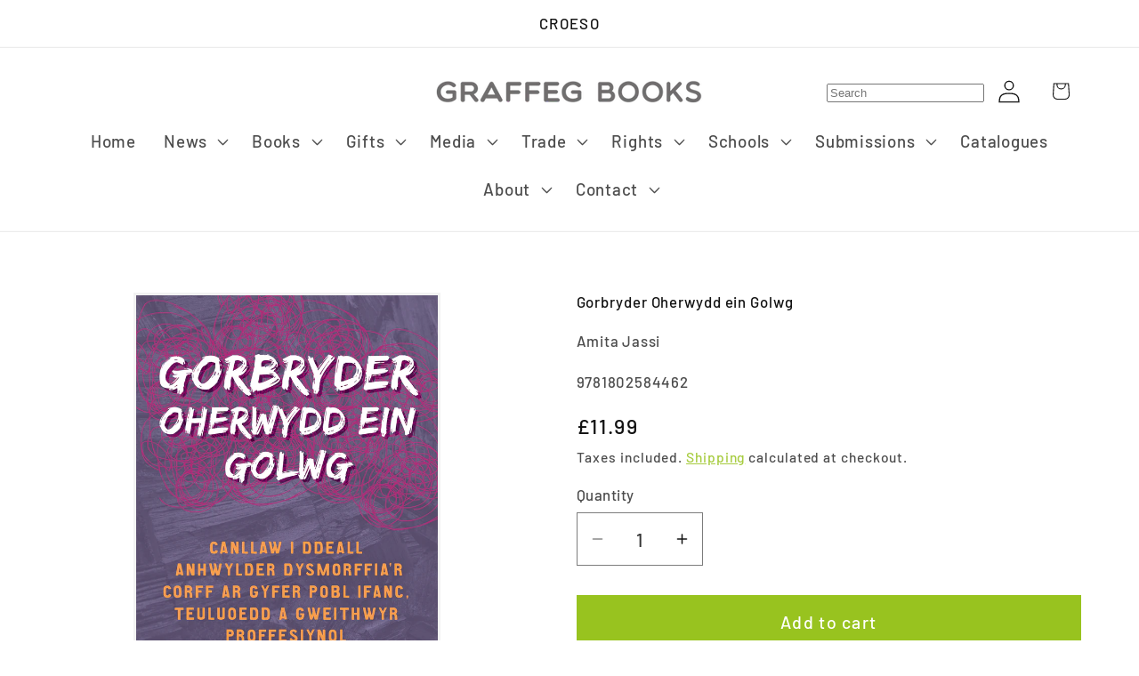

--- FILE ---
content_type: text/html; charset=utf-8
request_url: https://graffeg.com/products/gorbryder-oherwydd-ein-golwg
body_size: 53324
content:
<!doctype html>
<html class="js" lang="en">
  <head>
    <meta charset="utf-8">
    <meta http-equiv="X-UA-Compatible" content="IE=edge">
    <meta name="viewport" content="width=device-width,initial-scale=1">
    <meta name="theme-color" content="">
    <link rel="canonical" href="https://graffeg.com/products/gorbryder-oherwydd-ein-golwg"><link rel="icon" type="image/png" href="//graffeg.com/cdn/shop/files/Graffeg_favicon.png?crop=center&height=32&v=1613725208&width=32"><link rel="preconnect" href="https://fonts.shopifycdn.com" crossorigin><title>
      Gorbryder Oherwydd ein Golwg
 &ndash; Graffeg Books</title>

    
      <meta name="description" content="ABC yr Opera: Clasurol gan Mark Llewelyn Evans a Karl Davies. Mae ABC yr Opera yn adrodd straeon gwefreiddiol i blant am gyfansoddwyr opera o’r 500 mlynedd diwethaf hyd at heddiw, trwy gwrdd â’r cyfansoddwyr eu hunain a chlywed eu straeon fel na chawsant eu hadrodd erioed o’r blaen.">
    

    

<meta property="og:site_name" content="Graffeg Books">
<meta property="og:url" content="https://graffeg.com/products/gorbryder-oherwydd-ein-golwg">
<meta property="og:title" content="Gorbryder Oherwydd ein Golwg">
<meta property="og:type" content="product">
<meta property="og:description" content="ABC yr Opera: Clasurol gan Mark Llewelyn Evans a Karl Davies. Mae ABC yr Opera yn adrodd straeon gwefreiddiol i blant am gyfansoddwyr opera o’r 500 mlynedd diwethaf hyd at heddiw, trwy gwrdd â’r cyfansoddwyr eu hunain a chlywed eu straeon fel na chawsant eu hadrodd erioed o’r blaen."><meta property="og:image" content="http://graffeg.com/cdn/shop/products/GorbryderoherwyddeingolwgCOVER_P2.jpg?v=1675082832">
  <meta property="og:image:secure_url" content="https://graffeg.com/cdn/shop/products/GorbryderoherwyddeingolwgCOVER_P2.jpg?v=1675082832">
  <meta property="og:image:width" content="1598">
  <meta property="og:image:height" content="2551"><meta property="og:price:amount" content="11.99">
  <meta property="og:price:currency" content="GBP"><meta name="twitter:site" content="@https://x.com/graffeg_books"><meta name="twitter:card" content="summary_large_image">
<meta name="twitter:title" content="Gorbryder Oherwydd ein Golwg">
<meta name="twitter:description" content="ABC yr Opera: Clasurol gan Mark Llewelyn Evans a Karl Davies. Mae ABC yr Opera yn adrodd straeon gwefreiddiol i blant am gyfansoddwyr opera o’r 500 mlynedd diwethaf hyd at heddiw, trwy gwrdd â’r cyfansoddwyr eu hunain a chlywed eu straeon fel na chawsant eu hadrodd erioed o’r blaen.">


    <script src="//graffeg.com/cdn/shop/t/18/assets/constants.js?v=132983761750457495441747897452" defer="defer"></script>
    <script src="//graffeg.com/cdn/shop/t/18/assets/pubsub.js?v=25310214064522200911747897778" defer="defer"></script>
    <script src="//graffeg.com/cdn/shop/t/18/assets/global.js?v=184345515105158409801747897674" defer="defer"></script>
    <script src="//graffeg.com/cdn/shop/t/18/assets/details-disclosure.js?v=13653116266235556501747897455" defer="defer"></script>
    <script src="//graffeg.com/cdn/shop/t/18/assets/details-modal.js?v=25581673532751508451747897456" defer="defer"></script>
    <script src="//graffeg.com/cdn/shop/t/18/assets/search-form.js?v=133129549252120666541747897791" defer="defer"></script><script>window.performance && window.performance.mark && window.performance.mark('shopify.content_for_header.start');</script><meta name="google-site-verification" content="Yy4qKEPdDYXzHvKV8u3PKIlCd7G4GlfV2vag420sTcM">
<meta name="facebook-domain-verification" content="101i0bqfyauyj9ed3j43syejobdboi">
<meta name="facebook-domain-verification" content="4w23e9j2aj5u4qkzt55jdtmkvldabk">
<meta id="shopify-digital-wallet" name="shopify-digital-wallet" content="/31941034043/digital_wallets/dialog">
<meta name="shopify-checkout-api-token" content="f6b2a59dc5697588238c8823a9dd1825">
<meta id="in-context-paypal-metadata" data-shop-id="31941034043" data-venmo-supported="false" data-environment="production" data-locale="en_US" data-paypal-v4="true" data-currency="GBP">
<link rel="alternate" type="application/json+oembed" href="https://graffeg.com/products/gorbryder-oherwydd-ein-golwg.oembed">
<script async="async" src="/checkouts/internal/preloads.js?locale=en-GB"></script>
<link rel="preconnect" href="https://shop.app" crossorigin="anonymous">
<script async="async" src="https://shop.app/checkouts/internal/preloads.js?locale=en-GB&shop_id=31941034043" crossorigin="anonymous"></script>
<script id="apple-pay-shop-capabilities" type="application/json">{"shopId":31941034043,"countryCode":"GB","currencyCode":"GBP","merchantCapabilities":["supports3DS"],"merchantId":"gid:\/\/shopify\/Shop\/31941034043","merchantName":"Graffeg Books","requiredBillingContactFields":["postalAddress","email"],"requiredShippingContactFields":["postalAddress","email"],"shippingType":"shipping","supportedNetworks":["visa","maestro","masterCard","amex","discover","elo"],"total":{"type":"pending","label":"Graffeg Books","amount":"1.00"},"shopifyPaymentsEnabled":true,"supportsSubscriptions":true}</script>
<script id="shopify-features" type="application/json">{"accessToken":"f6b2a59dc5697588238c8823a9dd1825","betas":["rich-media-storefront-analytics"],"domain":"graffeg.com","predictiveSearch":true,"shopId":31941034043,"locale":"en"}</script>
<script>var Shopify = Shopify || {};
Shopify.shop = "graffeg-books.myshopify.com";
Shopify.locale = "en";
Shopify.currency = {"active":"GBP","rate":"1.0"};
Shopify.country = "GB";
Shopify.theme = {"name":"Copy of Dawn - Rob","id":181718581635,"schema_name":"Dawn","schema_version":"15.3.0","theme_store_id":887,"role":"main"};
Shopify.theme.handle = "null";
Shopify.theme.style = {"id":null,"handle":null};
Shopify.cdnHost = "graffeg.com/cdn";
Shopify.routes = Shopify.routes || {};
Shopify.routes.root = "/";</script>
<script type="module">!function(o){(o.Shopify=o.Shopify||{}).modules=!0}(window);</script>
<script>!function(o){function n(){var o=[];function n(){o.push(Array.prototype.slice.apply(arguments))}return n.q=o,n}var t=o.Shopify=o.Shopify||{};t.loadFeatures=n(),t.autoloadFeatures=n()}(window);</script>
<script>
  window.ShopifyPay = window.ShopifyPay || {};
  window.ShopifyPay.apiHost = "shop.app\/pay";
  window.ShopifyPay.redirectState = null;
</script>
<script id="shop-js-analytics" type="application/json">{"pageType":"product"}</script>
<script defer="defer" async type="module" src="//graffeg.com/cdn/shopifycloud/shop-js/modules/v2/client.init-shop-cart-sync_BN7fPSNr.en.esm.js"></script>
<script defer="defer" async type="module" src="//graffeg.com/cdn/shopifycloud/shop-js/modules/v2/chunk.common_Cbph3Kss.esm.js"></script>
<script defer="defer" async type="module" src="//graffeg.com/cdn/shopifycloud/shop-js/modules/v2/chunk.modal_DKumMAJ1.esm.js"></script>
<script type="module">
  await import("//graffeg.com/cdn/shopifycloud/shop-js/modules/v2/client.init-shop-cart-sync_BN7fPSNr.en.esm.js");
await import("//graffeg.com/cdn/shopifycloud/shop-js/modules/v2/chunk.common_Cbph3Kss.esm.js");
await import("//graffeg.com/cdn/shopifycloud/shop-js/modules/v2/chunk.modal_DKumMAJ1.esm.js");

  window.Shopify.SignInWithShop?.initShopCartSync?.({"fedCMEnabled":true,"windoidEnabled":true});

</script>
<script>
  window.Shopify = window.Shopify || {};
  if (!window.Shopify.featureAssets) window.Shopify.featureAssets = {};
  window.Shopify.featureAssets['shop-js'] = {"shop-cart-sync":["modules/v2/client.shop-cart-sync_CJVUk8Jm.en.esm.js","modules/v2/chunk.common_Cbph3Kss.esm.js","modules/v2/chunk.modal_DKumMAJ1.esm.js"],"init-fed-cm":["modules/v2/client.init-fed-cm_7Fvt41F4.en.esm.js","modules/v2/chunk.common_Cbph3Kss.esm.js","modules/v2/chunk.modal_DKumMAJ1.esm.js"],"init-shop-email-lookup-coordinator":["modules/v2/client.init-shop-email-lookup-coordinator_Cc088_bR.en.esm.js","modules/v2/chunk.common_Cbph3Kss.esm.js","modules/v2/chunk.modal_DKumMAJ1.esm.js"],"init-windoid":["modules/v2/client.init-windoid_hPopwJRj.en.esm.js","modules/v2/chunk.common_Cbph3Kss.esm.js","modules/v2/chunk.modal_DKumMAJ1.esm.js"],"shop-button":["modules/v2/client.shop-button_B0jaPSNF.en.esm.js","modules/v2/chunk.common_Cbph3Kss.esm.js","modules/v2/chunk.modal_DKumMAJ1.esm.js"],"shop-cash-offers":["modules/v2/client.shop-cash-offers_DPIskqss.en.esm.js","modules/v2/chunk.common_Cbph3Kss.esm.js","modules/v2/chunk.modal_DKumMAJ1.esm.js"],"shop-toast-manager":["modules/v2/client.shop-toast-manager_CK7RT69O.en.esm.js","modules/v2/chunk.common_Cbph3Kss.esm.js","modules/v2/chunk.modal_DKumMAJ1.esm.js"],"init-shop-cart-sync":["modules/v2/client.init-shop-cart-sync_BN7fPSNr.en.esm.js","modules/v2/chunk.common_Cbph3Kss.esm.js","modules/v2/chunk.modal_DKumMAJ1.esm.js"],"init-customer-accounts-sign-up":["modules/v2/client.init-customer-accounts-sign-up_CfPf4CXf.en.esm.js","modules/v2/client.shop-login-button_DeIztwXF.en.esm.js","modules/v2/chunk.common_Cbph3Kss.esm.js","modules/v2/chunk.modal_DKumMAJ1.esm.js"],"pay-button":["modules/v2/client.pay-button_CgIwFSYN.en.esm.js","modules/v2/chunk.common_Cbph3Kss.esm.js","modules/v2/chunk.modal_DKumMAJ1.esm.js"],"init-customer-accounts":["modules/v2/client.init-customer-accounts_DQ3x16JI.en.esm.js","modules/v2/client.shop-login-button_DeIztwXF.en.esm.js","modules/v2/chunk.common_Cbph3Kss.esm.js","modules/v2/chunk.modal_DKumMAJ1.esm.js"],"avatar":["modules/v2/client.avatar_BTnouDA3.en.esm.js"],"init-shop-for-new-customer-accounts":["modules/v2/client.init-shop-for-new-customer-accounts_CsZy_esa.en.esm.js","modules/v2/client.shop-login-button_DeIztwXF.en.esm.js","modules/v2/chunk.common_Cbph3Kss.esm.js","modules/v2/chunk.modal_DKumMAJ1.esm.js"],"shop-follow-button":["modules/v2/client.shop-follow-button_BRMJjgGd.en.esm.js","modules/v2/chunk.common_Cbph3Kss.esm.js","modules/v2/chunk.modal_DKumMAJ1.esm.js"],"checkout-modal":["modules/v2/client.checkout-modal_B9Drz_yf.en.esm.js","modules/v2/chunk.common_Cbph3Kss.esm.js","modules/v2/chunk.modal_DKumMAJ1.esm.js"],"shop-login-button":["modules/v2/client.shop-login-button_DeIztwXF.en.esm.js","modules/v2/chunk.common_Cbph3Kss.esm.js","modules/v2/chunk.modal_DKumMAJ1.esm.js"],"lead-capture":["modules/v2/client.lead-capture_DXYzFM3R.en.esm.js","modules/v2/chunk.common_Cbph3Kss.esm.js","modules/v2/chunk.modal_DKumMAJ1.esm.js"],"shop-login":["modules/v2/client.shop-login_CA5pJqmO.en.esm.js","modules/v2/chunk.common_Cbph3Kss.esm.js","modules/v2/chunk.modal_DKumMAJ1.esm.js"],"payment-terms":["modules/v2/client.payment-terms_BxzfvcZJ.en.esm.js","modules/v2/chunk.common_Cbph3Kss.esm.js","modules/v2/chunk.modal_DKumMAJ1.esm.js"]};
</script>
<script>(function() {
  var isLoaded = false;
  function asyncLoad() {
    if (isLoaded) return;
    isLoaded = true;
    var urls = ["https:\/\/chimpstatic.com\/mcjs-connected\/js\/users\/9f28b6fbdb1f4631cf7dac31c\/ce5f556c28019de7987fff4ea.js?shop=graffeg-books.myshopify.com","https:\/\/formbuilder.hulkapps.com\/skeletopapp.js?shop=graffeg-books.myshopify.com"];
    for (var i = 0; i < urls.length; i++) {
      var s = document.createElement('script');
      s.type = 'text/javascript';
      s.async = true;
      s.src = urls[i];
      var x = document.getElementsByTagName('script')[0];
      x.parentNode.insertBefore(s, x);
    }
  };
  if(window.attachEvent) {
    window.attachEvent('onload', asyncLoad);
  } else {
    window.addEventListener('load', asyncLoad, false);
  }
})();</script>
<script id="__st">var __st={"a":31941034043,"offset":0,"reqid":"16e55476-a50d-49c6-9c42-528ef415b729-1770038897","pageurl":"graffeg.com\/products\/gorbryder-oherwydd-ein-golwg","u":"a8cfa24cdbca","p":"product","rtyp":"product","rid":7958312616155};</script>
<script>window.ShopifyPaypalV4VisibilityTracking = true;</script>
<script id="captcha-bootstrap">!function(){'use strict';const t='contact',e='account',n='new_comment',o=[[t,t],['blogs',n],['comments',n],[t,'customer']],c=[[e,'customer_login'],[e,'guest_login'],[e,'recover_customer_password'],[e,'create_customer']],r=t=>t.map((([t,e])=>`form[action*='/${t}']:not([data-nocaptcha='true']) input[name='form_type'][value='${e}']`)).join(','),a=t=>()=>t?[...document.querySelectorAll(t)].map((t=>t.form)):[];function s(){const t=[...o],e=r(t);return a(e)}const i='password',u='form_key',d=['recaptcha-v3-token','g-recaptcha-response','h-captcha-response',i],f=()=>{try{return window.sessionStorage}catch{return}},m='__shopify_v',_=t=>t.elements[u];function p(t,e,n=!1){try{const o=window.sessionStorage,c=JSON.parse(o.getItem(e)),{data:r}=function(t){const{data:e,action:n}=t;return t[m]||n?{data:e,action:n}:{data:t,action:n}}(c);for(const[e,n]of Object.entries(r))t.elements[e]&&(t.elements[e].value=n);n&&o.removeItem(e)}catch(o){console.error('form repopulation failed',{error:o})}}const l='form_type',E='cptcha';function T(t){t.dataset[E]=!0}const w=window,h=w.document,L='Shopify',v='ce_forms',y='captcha';let A=!1;((t,e)=>{const n=(g='f06e6c50-85a8-45c8-87d0-21a2b65856fe',I='https://cdn.shopify.com/shopifycloud/storefront-forms-hcaptcha/ce_storefront_forms_captcha_hcaptcha.v1.5.2.iife.js',D={infoText:'Protected by hCaptcha',privacyText:'Privacy',termsText:'Terms'},(t,e,n)=>{const o=w[L][v],c=o.bindForm;if(c)return c(t,g,e,D).then(n);var r;o.q.push([[t,g,e,D],n]),r=I,A||(h.body.append(Object.assign(h.createElement('script'),{id:'captcha-provider',async:!0,src:r})),A=!0)});var g,I,D;w[L]=w[L]||{},w[L][v]=w[L][v]||{},w[L][v].q=[],w[L][y]=w[L][y]||{},w[L][y].protect=function(t,e){n(t,void 0,e),T(t)},Object.freeze(w[L][y]),function(t,e,n,w,h,L){const[v,y,A,g]=function(t,e,n){const i=e?o:[],u=t?c:[],d=[...i,...u],f=r(d),m=r(i),_=r(d.filter((([t,e])=>n.includes(e))));return[a(f),a(m),a(_),s()]}(w,h,L),I=t=>{const e=t.target;return e instanceof HTMLFormElement?e:e&&e.form},D=t=>v().includes(t);t.addEventListener('submit',(t=>{const e=I(t);if(!e)return;const n=D(e)&&!e.dataset.hcaptchaBound&&!e.dataset.recaptchaBound,o=_(e),c=g().includes(e)&&(!o||!o.value);(n||c)&&t.preventDefault(),c&&!n&&(function(t){try{if(!f())return;!function(t){const e=f();if(!e)return;const n=_(t);if(!n)return;const o=n.value;o&&e.removeItem(o)}(t);const e=Array.from(Array(32),(()=>Math.random().toString(36)[2])).join('');!function(t,e){_(t)||t.append(Object.assign(document.createElement('input'),{type:'hidden',name:u})),t.elements[u].value=e}(t,e),function(t,e){const n=f();if(!n)return;const o=[...t.querySelectorAll(`input[type='${i}']`)].map((({name:t})=>t)),c=[...d,...o],r={};for(const[a,s]of new FormData(t).entries())c.includes(a)||(r[a]=s);n.setItem(e,JSON.stringify({[m]:1,action:t.action,data:r}))}(t,e)}catch(e){console.error('failed to persist form',e)}}(e),e.submit())}));const S=(t,e)=>{t&&!t.dataset[E]&&(n(t,e.some((e=>e===t))),T(t))};for(const o of['focusin','change'])t.addEventListener(o,(t=>{const e=I(t);D(e)&&S(e,y())}));const B=e.get('form_key'),M=e.get(l),P=B&&M;t.addEventListener('DOMContentLoaded',(()=>{const t=y();if(P)for(const e of t)e.elements[l].value===M&&p(e,B);[...new Set([...A(),...v().filter((t=>'true'===t.dataset.shopifyCaptcha))])].forEach((e=>S(e,t)))}))}(h,new URLSearchParams(w.location.search),n,t,e,['guest_login'])})(!0,!0)}();</script>
<script integrity="sha256-4kQ18oKyAcykRKYeNunJcIwy7WH5gtpwJnB7kiuLZ1E=" data-source-attribution="shopify.loadfeatures" defer="defer" src="//graffeg.com/cdn/shopifycloud/storefront/assets/storefront/load_feature-a0a9edcb.js" crossorigin="anonymous"></script>
<script crossorigin="anonymous" defer="defer" src="//graffeg.com/cdn/shopifycloud/storefront/assets/shopify_pay/storefront-65b4c6d7.js?v=20250812"></script>
<script data-source-attribution="shopify.dynamic_checkout.dynamic.init">var Shopify=Shopify||{};Shopify.PaymentButton=Shopify.PaymentButton||{isStorefrontPortableWallets:!0,init:function(){window.Shopify.PaymentButton.init=function(){};var t=document.createElement("script");t.src="https://graffeg.com/cdn/shopifycloud/portable-wallets/latest/portable-wallets.en.js",t.type="module",document.head.appendChild(t)}};
</script>
<script data-source-attribution="shopify.dynamic_checkout.buyer_consent">
  function portableWalletsHideBuyerConsent(e){var t=document.getElementById("shopify-buyer-consent"),n=document.getElementById("shopify-subscription-policy-button");t&&n&&(t.classList.add("hidden"),t.setAttribute("aria-hidden","true"),n.removeEventListener("click",e))}function portableWalletsShowBuyerConsent(e){var t=document.getElementById("shopify-buyer-consent"),n=document.getElementById("shopify-subscription-policy-button");t&&n&&(t.classList.remove("hidden"),t.removeAttribute("aria-hidden"),n.addEventListener("click",e))}window.Shopify?.PaymentButton&&(window.Shopify.PaymentButton.hideBuyerConsent=portableWalletsHideBuyerConsent,window.Shopify.PaymentButton.showBuyerConsent=portableWalletsShowBuyerConsent);
</script>
<script data-source-attribution="shopify.dynamic_checkout.cart.bootstrap">document.addEventListener("DOMContentLoaded",(function(){function t(){return document.querySelector("shopify-accelerated-checkout-cart, shopify-accelerated-checkout")}if(t())Shopify.PaymentButton.init();else{new MutationObserver((function(e,n){t()&&(Shopify.PaymentButton.init(),n.disconnect())})).observe(document.body,{childList:!0,subtree:!0})}}));
</script>
<link id="shopify-accelerated-checkout-styles" rel="stylesheet" media="screen" href="https://graffeg.com/cdn/shopifycloud/portable-wallets/latest/accelerated-checkout-backwards-compat.css" crossorigin="anonymous">
<style id="shopify-accelerated-checkout-cart">
        #shopify-buyer-consent {
  margin-top: 1em;
  display: inline-block;
  width: 100%;
}

#shopify-buyer-consent.hidden {
  display: none;
}

#shopify-subscription-policy-button {
  background: none;
  border: none;
  padding: 0;
  text-decoration: underline;
  font-size: inherit;
  cursor: pointer;
}

#shopify-subscription-policy-button::before {
  box-shadow: none;
}

      </style>
<script id="sections-script" data-sections="header" defer="defer" src="//graffeg.com/cdn/shop/t/18/compiled_assets/scripts.js?v=22182"></script>
<script>window.performance && window.performance.mark && window.performance.mark('shopify.content_for_header.end');</script>


    <style data-shopify>
      @font-face {
  font-family: Barlow;
  font-weight: 500;
  font-style: normal;
  font-display: swap;
  src: url("//graffeg.com/cdn/fonts/barlow/barlow_n5.a193a1990790eba0cc5cca569d23799830e90f07.woff2") format("woff2"),
       url("//graffeg.com/cdn/fonts/barlow/barlow_n5.ae31c82169b1dc0715609b8cc6a610b917808358.woff") format("woff");
}

      @font-face {
  font-family: Barlow;
  font-weight: 700;
  font-style: normal;
  font-display: swap;
  src: url("//graffeg.com/cdn/fonts/barlow/barlow_n7.691d1d11f150e857dcbc1c10ef03d825bc378d81.woff2") format("woff2"),
       url("//graffeg.com/cdn/fonts/barlow/barlow_n7.4fdbb1cb7da0e2c2f88492243ffa2b4f91924840.woff") format("woff");
}

      @font-face {
  font-family: Barlow;
  font-weight: 500;
  font-style: italic;
  font-display: swap;
  src: url("//graffeg.com/cdn/fonts/barlow/barlow_i5.714d58286997b65cd479af615cfa9bb0a117a573.woff2") format("woff2"),
       url("//graffeg.com/cdn/fonts/barlow/barlow_i5.0120f77e6447d3b5df4bbec8ad8c2d029d87fb21.woff") format("woff");
}

      @font-face {
  font-family: Barlow;
  font-weight: 700;
  font-style: italic;
  font-display: swap;
  src: url("//graffeg.com/cdn/fonts/barlow/barlow_i7.50e19d6cc2ba5146fa437a5a7443c76d5d730103.woff2") format("woff2"),
       url("//graffeg.com/cdn/fonts/barlow/barlow_i7.47e9f98f1b094d912e6fd631cc3fe93d9f40964f.woff") format("woff");
}

      @font-face {
  font-family: Barlow;
  font-weight: 500;
  font-style: normal;
  font-display: swap;
  src: url("//graffeg.com/cdn/fonts/barlow/barlow_n5.a193a1990790eba0cc5cca569d23799830e90f07.woff2") format("woff2"),
       url("//graffeg.com/cdn/fonts/barlow/barlow_n5.ae31c82169b1dc0715609b8cc6a610b917808358.woff") format("woff");
}


      
        :root,
        .color-scheme-1 {
          --color-background: 255,255,255;
        
          --gradient-background: linear-gradient(65deg, rgba(255, 255, 255, 1) 100%, rgba(215, 204, 250, 1) 100%, rgba(247, 197, 204, 1) 100%);
        

        

        --color-foreground: 18,18,18;
        --color-background-contrast: 191,191,191;
        --color-shadow: 18,18,18;
        --color-button: 18,18,18;
        --color-button-text: 255,255,255;
        --color-secondary-button: 255,255,255;
        --color-secondary-button-text: 18,18,18;
        --color-link: 18,18,18;
        --color-badge-foreground: 18,18,18;
        --color-badge-background: 255,255,255;
        --color-badge-border: 18,18,18;
        --payment-terms-background-color: rgb(255 255 255);
      }
      
        
        .color-scheme-2 {
          --color-background: 243,243,243;
        
          --gradient-background: #f3f3f3;
        

        

        --color-foreground: 18,18,18;
        --color-background-contrast: 179,179,179;
        --color-shadow: 18,18,18;
        --color-button: 18,18,18;
        --color-button-text: 243,243,243;
        --color-secondary-button: 243,243,243;
        --color-secondary-button-text: 18,18,18;
        --color-link: 18,18,18;
        --color-badge-foreground: 18,18,18;
        --color-badge-background: 243,243,243;
        --color-badge-border: 18,18,18;
        --payment-terms-background-color: rgb(243 243 243);
      }
      
        
        .color-scheme-3 {
          --color-background: 36,40,51;
        
          --gradient-background: #242833;
        

        

        --color-foreground: 255,255,255;
        --color-background-contrast: 47,52,66;
        --color-shadow: 18,18,18;
        --color-button: 255,255,255;
        --color-button-text: 0,0,0;
        --color-secondary-button: 36,40,51;
        --color-secondary-button-text: 255,255,255;
        --color-link: 255,255,255;
        --color-badge-foreground: 255,255,255;
        --color-badge-background: 36,40,51;
        --color-badge-border: 255,255,255;
        --payment-terms-background-color: rgb(36 40 51);
      }
      
        
        .color-scheme-4 {
          --color-background: 18,18,18;
        
          --gradient-background: #121212;
        

        

        --color-foreground: 255,255,255;
        --color-background-contrast: 146,146,146;
        --color-shadow: 18,18,18;
        --color-button: 255,255,255;
        --color-button-text: 18,18,18;
        --color-secondary-button: 18,18,18;
        --color-secondary-button-text: 255,255,255;
        --color-link: 255,255,255;
        --color-badge-foreground: 255,255,255;
        --color-badge-background: 18,18,18;
        --color-badge-border: 255,255,255;
        --payment-terms-background-color: rgb(18 18 18);
      }
      
        
        .color-scheme-5 {
          --color-background: 51,79,180;
        
          --gradient-background: #334fb4;
        

        

        --color-foreground: 255,255,255;
        --color-background-contrast: 23,35,81;
        --color-shadow: 18,18,18;
        --color-button: 255,255,255;
        --color-button-text: 51,79,180;
        --color-secondary-button: 51,79,180;
        --color-secondary-button-text: 255,255,255;
        --color-link: 255,255,255;
        --color-badge-foreground: 255,255,255;
        --color-badge-background: 51,79,180;
        --color-badge-border: 255,255,255;
        --payment-terms-background-color: rgb(51 79 180);
      }
      
        
        .color-scheme-dd2cf603-f048-4b8c-a4b1-b127a87779ff {
          --color-background: 255,255,255;
        
          --gradient-background: #ffffff;
        

        

        --color-foreground: 18,18,18;
        --color-background-contrast: 191,191,191;
        --color-shadow: 18,18,18;
        --color-button: 152,195,31;
        --color-button-text: 255,255,255;
        --color-secondary-button: 255,255,255;
        --color-secondary-button-text: 152,195,31;
        --color-link: 152,195,31;
        --color-badge-foreground: 18,18,18;
        --color-badge-background: 255,255,255;
        --color-badge-border: 18,18,18;
        --payment-terms-background-color: rgb(255 255 255);
      }
      
        
        .color-scheme-b74e6840-2a22-4c31-a7ca-403916304857 {
          --color-background: 255,255,255;
        
          --gradient-background: linear-gradient(0deg, rgba(187, 48, 254, 0.99), rgba(152, 195, 31, 1) 1%);
        

        

        --color-foreground: 255,255,255;
        --color-background-contrast: 191,191,191;
        --color-shadow: 152,195,31;
        --color-button: 152,195,31;
        --color-button-text: 152,195,31;
        --color-secondary-button: 255,255,255;
        --color-secondary-button-text: 152,195,31;
        --color-link: 152,195,31;
        --color-badge-foreground: 255,255,255;
        --color-badge-background: 255,255,255;
        --color-badge-border: 255,255,255;
        --payment-terms-background-color: rgb(255 255 255);
      }
      
        
        .color-scheme-6587b8c0-ea19-43cc-95b3-358975b3a5e6 {
          --color-background: 123,124,123;
        
          --gradient-background: #7b7c7b;
        

        

        --color-foreground: 18,18,18;
        --color-background-contrast: 60,60,60;
        --color-shadow: 18,18,18;
        --color-button: 18,18,18;
        --color-button-text: 255,255,255;
        --color-secondary-button: 123,124,123;
        --color-secondary-button-text: 18,18,18;
        --color-link: 18,18,18;
        --color-badge-foreground: 18,18,18;
        --color-badge-background: 123,124,123;
        --color-badge-border: 18,18,18;
        --payment-terms-background-color: rgb(123 124 123);
      }
      
        
        .color-scheme-1794bcfe-e6b0-47b8-981e-cf59b328aac2 {
          --color-background: 0,175,233;
        
          --gradient-background: #00afe9;
        

        

        --color-foreground: 255,255,255;
        --color-background-contrast: 0,79,106;
        --color-shadow: 18,18,18;
        --color-button: 0,175,233;
        --color-button-text: 255,255,255;
        --color-secondary-button: 0,175,233;
        --color-secondary-button-text: 18,18,18;
        --color-link: 18,18,18;
        --color-badge-foreground: 255,255,255;
        --color-badge-background: 0,175,233;
        --color-badge-border: 255,255,255;
        --payment-terms-background-color: rgb(0 175 233);
      }
      
        
        .color-scheme-c44536a6-b8d5-4673-8cea-f3ae99cb7a28 {
          --color-background: 123,124,123;
        
          --gradient-background: #7b7c7b;
        

        

        --color-foreground: 255,255,255;
        --color-background-contrast: 60,60,60;
        --color-shadow: 18,18,18;
        --color-button: 123,124,123;
        --color-button-text: 255,255,255;
        --color-secondary-button: 123,124,123;
        --color-secondary-button-text: 18,18,18;
        --color-link: 18,18,18;
        --color-badge-foreground: 255,255,255;
        --color-badge-background: 123,124,123;
        --color-badge-border: 255,255,255;
        --payment-terms-background-color: rgb(123 124 123);
      }
      
        
        .color-scheme-620f328e-874e-450c-a223-a47e44b5bf96 {
          --color-background: 243,141,0;
        
          --gradient-background: #f38d00;
        

        

        --color-foreground: 255,255,255;
        --color-background-contrast: 115,67,0;
        --color-shadow: 18,18,18;
        --color-button: 243,141,0;
        --color-button-text: 255,255,255;
        --color-secondary-button: 243,141,0;
        --color-secondary-button-text: 18,18,18;
        --color-link: 18,18,18;
        --color-badge-foreground: 255,255,255;
        --color-badge-background: 243,141,0;
        --color-badge-border: 255,255,255;
        --payment-terms-background-color: rgb(243 141 0);
      }
      
        
        .color-scheme-3863e9ac-362b-4ea2-bf31-17dde062036a {
          --color-background: 235,91,156;
        
          --gradient-background: #eb5b9c;
        

        

        --color-foreground: 255,255,255;
        --color-background-contrast: 177,22,92;
        --color-shadow: 18,18,18;
        --color-button: 235,91,156;
        --color-button-text: 255,255,255;
        --color-secondary-button: 235,91,156;
        --color-secondary-button-text: 18,18,18;
        --color-link: 18,18,18;
        --color-badge-foreground: 255,255,255;
        --color-badge-background: 235,91,156;
        --color-badge-border: 255,255,255;
        --payment-terms-background-color: rgb(235 91 156);
      }
      

      body, .color-scheme-1, .color-scheme-2, .color-scheme-3, .color-scheme-4, .color-scheme-5, .color-scheme-dd2cf603-f048-4b8c-a4b1-b127a87779ff, .color-scheme-b74e6840-2a22-4c31-a7ca-403916304857, .color-scheme-6587b8c0-ea19-43cc-95b3-358975b3a5e6, .color-scheme-1794bcfe-e6b0-47b8-981e-cf59b328aac2, .color-scheme-c44536a6-b8d5-4673-8cea-f3ae99cb7a28, .color-scheme-620f328e-874e-450c-a223-a47e44b5bf96, .color-scheme-3863e9ac-362b-4ea2-bf31-17dde062036a {
        color: rgba(var(--color-foreground), 0.75);
        background-color: rgb(var(--color-background));
      }

      :root {
        --font-body-family: Barlow, sans-serif;
        --font-body-style: normal;
        --font-body-weight: 500;
        --font-body-weight-bold: 800;

        --font-heading-family: Barlow, sans-serif;
        --font-heading-style: normal;
        --font-heading-weight: 500;

        --font-body-scale: 1.3;
        --font-heading-scale: 1.1538461538461537;

        --media-padding: px;
        --media-border-opacity: 0.05;
        --media-border-width: 3px;
        --media-radius: 0px;
        --media-shadow-opacity: 0.0;
        --media-shadow-horizontal-offset: 0px;
        --media-shadow-vertical-offset: 16px;
        --media-shadow-blur-radius: 5px;
        --media-shadow-visible: 0;

        --page-width: 120rem;
        --page-width-margin: 0rem;

        --product-card-image-padding: 0.6rem;
        --product-card-corner-radius: 0.0rem;
        --product-card-text-alignment: left;
        --product-card-border-width: 0.0rem;
        --product-card-border-opacity: 0.1;
        --product-card-shadow-opacity: 0.0;
        --product-card-shadow-visible: 0;
        --product-card-shadow-horizontal-offset: 0.0rem;
        --product-card-shadow-vertical-offset: 0.4rem;
        --product-card-shadow-blur-radius: 0.5rem;

        --collection-card-image-padding: 0.0rem;
        --collection-card-corner-radius: 0.0rem;
        --collection-card-text-alignment: left;
        --collection-card-border-width: 0.0rem;
        --collection-card-border-opacity: 0.1;
        --collection-card-shadow-opacity: 0.0;
        --collection-card-shadow-visible: 0;
        --collection-card-shadow-horizontal-offset: 0.0rem;
        --collection-card-shadow-vertical-offset: 0.4rem;
        --collection-card-shadow-blur-radius: 0.5rem;

        --blog-card-image-padding: 0.6rem;
        --blog-card-corner-radius: 0.0rem;
        --blog-card-text-alignment: left;
        --blog-card-border-width: 0.0rem;
        --blog-card-border-opacity: 0.1;
        --blog-card-shadow-opacity: 0.0;
        --blog-card-shadow-visible: 0;
        --blog-card-shadow-horizontal-offset: 0.0rem;
        --blog-card-shadow-vertical-offset: 0.4rem;
        --blog-card-shadow-blur-radius: 0.5rem;

        --badge-corner-radius: 4.0rem;

        --popup-border-width: 1px;
        --popup-border-opacity: 0.1;
        --popup-corner-radius: 0px;
        --popup-shadow-opacity: 0.05;
        --popup-shadow-horizontal-offset: 0px;
        --popup-shadow-vertical-offset: 4px;
        --popup-shadow-blur-radius: 5px;

        --drawer-border-width: 1px;
        --drawer-border-opacity: 0.1;
        --drawer-shadow-opacity: 0.0;
        --drawer-shadow-horizontal-offset: 0px;
        --drawer-shadow-vertical-offset: 4px;
        --drawer-shadow-blur-radius: 5px;

        --spacing-sections-desktop: 0px;
        --spacing-sections-mobile: 0px;

        --grid-desktop-vertical-spacing: 8px;
        --grid-desktop-horizontal-spacing: 4px;
        --grid-mobile-vertical-spacing: 4px;
        --grid-mobile-horizontal-spacing: 2px;

        --text-boxes-border-opacity: 0.1;
        --text-boxes-border-width: 0px;
        --text-boxes-radius: 0px;
        --text-boxes-shadow-opacity: 0.0;
        --text-boxes-shadow-visible: 0;
        --text-boxes-shadow-horizontal-offset: 0px;
        --text-boxes-shadow-vertical-offset: -16px;
        --text-boxes-shadow-blur-radius: 5px;

        --buttons-radius: 0px;
        --buttons-radius-outset: 0px;
        --buttons-border-width: 1px;
        --buttons-border-opacity: 1.0;
        --buttons-shadow-opacity: 0.0;
        --buttons-shadow-visible: 0;
        --buttons-shadow-horizontal-offset: 0px;
        --buttons-shadow-vertical-offset: 4px;
        --buttons-shadow-blur-radius: 5px;
        --buttons-border-offset: 0px;

        --inputs-radius: 0px;
        --inputs-border-width: 1px;
        --inputs-border-opacity: 0.55;
        --inputs-shadow-opacity: 0.0;
        --inputs-shadow-horizontal-offset: 0px;
        --inputs-margin-offset: 0px;
        --inputs-shadow-vertical-offset: 10px;
        --inputs-shadow-blur-radius: 5px;
        --inputs-radius-outset: 0px;

        --variant-pills-radius: 40px;
        --variant-pills-border-width: 1px;
        --variant-pills-border-opacity: 0.55;
        --variant-pills-shadow-opacity: 0.0;
        --variant-pills-shadow-horizontal-offset: 0px;
        --variant-pills-shadow-vertical-offset: 4px;
        --variant-pills-shadow-blur-radius: 5px;
      }

      *,
      *::before,
      *::after {
        box-sizing: inherit;
      }

      html {
        box-sizing: border-box;
        font-size: calc(var(--font-body-scale) * 62.5%);
        height: 100%;
      }

      body {
        display: grid;
        grid-template-rows: auto auto 1fr auto;
        grid-template-columns: 100%;
        min-height: 100%;
        margin: 0;
        font-size: 1.5rem;
        letter-spacing: 0.06rem;
        line-height: calc(1 + 0.8 / var(--font-body-scale));
        font-family: var(--font-body-family);
        font-style: var(--font-body-style);
        font-weight: var(--font-body-weight);
      }

      @media screen and (min-width: 750px) {
        body {
          font-size: 1.6rem;
        }
      }
    </style>

    <link href="//graffeg.com/cdn/shop/t/18/assets/base.css?v=107970076463230688231769699766" rel="stylesheet" type="text/css" media="all" />
    <link rel="stylesheet" href="//graffeg.com/cdn/shop/t/18/assets/component-cart-items.css?v=123238115697927560811747897419" media="print" onload="this.media='all'">
      <link rel="preload" as="font" href="//graffeg.com/cdn/fonts/barlow/barlow_n5.a193a1990790eba0cc5cca569d23799830e90f07.woff2" type="font/woff2" crossorigin>
      

      <link rel="preload" as="font" href="//graffeg.com/cdn/fonts/barlow/barlow_n5.a193a1990790eba0cc5cca569d23799830e90f07.woff2" type="font/woff2" crossorigin>
      
<link href="//graffeg.com/cdn/shop/t/18/assets/component-localization-form.css?v=170315343355214948141747897431" rel="stylesheet" type="text/css" media="all" />
      <script src="//graffeg.com/cdn/shop/t/18/assets/localization-form.js?v=144176611646395275351747897758" defer="defer"></script><link
        rel="stylesheet"
        href="//graffeg.com/cdn/shop/t/18/assets/component-predictive-search.css?v=118923337488134913561747897439"
        media="print"
        onload="this.media='all'"
      ><script>
      if (Shopify.designMode) {
        document.documentElement.classList.add('shopify-design-mode');
      }
    </script>
    <!-- Gem_Page_Header_Script -->
    
<link rel="preconnect" href="https://ucarecdn.com">
<link rel="dns-prefetch" href="https://ucarecdn.com">

<link rel="preconnect" href="https://d1um8515vdn9kb.cloudfront.net">
<link rel="dns-prefetch" href="https://d1um8515vdn9kb.cloudfront.net">

<link rel="preconnect" href="https://maxcdn.bootstrapcdn.com">
<link rel="dns-prefetch" href="https://maxcdn.bootstrapcdn.com">

<link rel="preconnect" href="https://fonts.gstatic.com">
<link rel="dns-prefetch" href="https://fonts.gstatic.com">

<link rel="preconnect" href="https://fonts.googleapis.com">
<link rel="dns-prefetch" href="https://fonts.googleapis.com">

    


    <!-- End_Gem_Page_Header_Script -->
  <!-- BEGIN app block: shopify://apps/searchpie-seo-speed/blocks/sb-snippets/29f6c508-9bb9-4e93-9f98-b637b62f3552 -->



<!-- BEGIN app snippet: sb-detect-broken-link --><script></script><!-- END app snippet -->
<!-- BEGIN app snippet: internal-link --><script>
	
</script><!-- END app snippet -->
<!-- BEGIN app snippet: social-tags --><!-- SearchPie Social Tags -->


<!-- END SearchPie Social Tags --><!-- END app snippet -->
<!-- BEGIN app snippet: sb-nx -->

<!-- END app snippet -->
<!-- END SearchPie snippets -->
<!-- END app block --><!-- BEGIN app block: shopify://apps/power-tools-filter-menu/blocks/view-more/6ae6bf19-7d76-44e9-9e0e-5df155960acd --><script>
  (window.powerToolsSettings = window.powerToolsSettings || {}).classes = (window.powerToolsSettings.classes || []).concat("view-more-enabled");
  Object.assign(window.powerToolsSettings, { ptViewMoreMaxCount: '50', ptViewMoreText: '' });
</script>

<!-- END app block --><!-- BEGIN app block: shopify://apps/power-tools-filter-menu/blocks/accordions/6ae6bf19-7d76-44e9-9e0e-5df155960acd --><script>
  (window.powerToolsSettings = window.powerToolsSettings || {}).groupClasses = (window.powerToolsSettings.groupClasses || []).concat(["pt-accordion-group","pt-group-expanded"]);
  (window.powerToolsSettings = window.powerToolsSettings || {}).selectedClasses = (window.powerToolsSettings.selectedClasses || []).concat("pt-group-expanded");</script>
<!-- END app block --><!-- BEGIN app block: shopify://apps/power-tools-filter-menu/blocks/sticky/6ae6bf19-7d76-44e9-9e0e-5df155960acd --><script>
  (window.powerToolsSettings = window.powerToolsSettings || {})
  Object.assign(window.powerToolsSettings, { ptStickyModeMinWidth: "767", ptStickyOffset: "25", ptStickySelector: ".pt-filter-menu-section", ptStickyMode: "pt-sticky" });
</script>
<style>
@media screen and (min-width: 767px) {
  .pt-filter-menu-section.pt-sticky {
    position: sticky !important;
    position: -webkit-sticky !important;
    top: 25px;
    max-height: calc(90vh - 25px);
    overflow-y: auto;
    overflow-x: hidden;
  }
}
</style>
<!-- END app block --><!-- BEGIN app block: shopify://apps/sales-discounts/blocks/sale-labels/29205fb1-2e68-4d81-a905-d828a51c8413 --><style>#Product-Slider>div+div .hc-sale-tag,.Product__Gallery--stack .Product__SlideItem+.Product__SlideItem .hc-sale-tag,.\#product-card-badge.\@type\:sale,.badge--on-sale,.badge--onsale,.badge.color-sale,.badge.onsale,.flag.sale,.grid-product__on-sale,.grid-product__tag--sale,.hc-sale-tag+.ProductItem__Wrapper .ProductItem__Label,.hc-sale-tag+.badge__container,.hc-sale-tag+.card__inner .badge,.hc-sale-tag+.card__inner+.card__content .card__badge,.hc-sale-tag+link+.card-wrapper .card__badge,.hc-sale-tag+.card__wrapper .card__badge,.hc-sale-tag+.image-wrapper .product-item__badge,.hc-sale-tag+.product--labels,.hc-sale-tag+.product-item__image-wrapper .product-item__label-list,.hc-sale-tag+a .label,.hc-sale-tag+img+.product-item__meta+.product-item__badge,.label .overlay-sale,.lbl.on-sale,.media-column+.media-column .hc-sale-tag,.price__badge-sale,.product-badge--sale,.product-badge__sale,.product-card__label--sale,.product-item__badge--sale,.product-label--on-sale,.product-label--sale,.product-label.sale,.product__badge--sale,.product__badge__item--sale,.product__media-icon,.productitem__badge--sale,.sale-badge,.sale-box,.sale-item.icn,.sale-sticker,.sale_banner,.theme-img+.theme-img .hc-sale-tag,.hc-sale-tag+a+.badge,.hc-sale-tag+div .badge{display:none!important}.facets__display{z-index:3!important}.indiv-product .hc-sale-tag,.product-item--with-hover-swatches .hc-sale-tag,.product-recommendations .hc-sale-tag{z-index:3}#Product-Slider .hc-sale-tag{z-index:6}.product-holder .hc-sale-tag{z-index:9}.apply-gallery-animation .hc-product-page{z-index:10}.product-card.relative.flex.flex-col .hc-sale-tag{z-index:21}@media only screen and (min-width:750px){.product-gallery-item+.product-gallery-item .hc-sale-tag,.product__slide+.product__slide .hc-sale-tag,.yv-product-slider-item+.yv-product-slider-item .hc-sale-tag{display:none!important}}@media (min-width:960px){.product__media-item+.product__media-item .hc-sale-tag,.splide__slide+.splide__slide .hc-sale-tag{display:none!important}}
</style>
<script>
  let hcSaleLabelSettings = {
    domain: "graffeg-books.myshopify.com",
    variants: [{"id":43927861919963,"title":"Default Title","option1":"Default Title","option2":null,"option3":null,"sku":"9781802584462","requires_shipping":true,"taxable":false,"featured_image":null,"available":true,"name":"Gorbryder Oherwydd ein Golwg","public_title":null,"options":["Default Title"],"price":1199,"weight":727,"compare_at_price":null,"inventory_management":"shopify","barcode":"9781802584462","requires_selling_plan":false,"selling_plan_allocations":[]}],
    selectedVariant: {"id":43927861919963,"title":"Default Title","option1":"Default Title","option2":null,"option3":null,"sku":"9781802584462","requires_shipping":true,"taxable":false,"featured_image":null,"available":true,"name":"Gorbryder Oherwydd ein Golwg","public_title":null,"options":["Default Title"],"price":1199,"weight":727,"compare_at_price":null,"inventory_management":"shopify","barcode":"9781802584462","requires_selling_plan":false,"selling_plan_allocations":[]},
    productPageImages: ["\/\/graffeg.com\/cdn\/shop\/products\/GorbryderoherwyddeingolwgCOVER_P2.jpg?v=1675082832","\/\/graffeg.com\/cdn\/shop\/products\/Gorbryderoherwyddeingolwgspread.jpg?v=1675082831","\/\/graffeg.com\/cdn\/shop\/products\/Gorbryderoherwyddeingolwgspread_2.jpg?v=1675082832","\/\/graffeg.com\/cdn\/shop\/products\/Gorbryderoherwyddeingolwgspread_3.jpg?v=1675082831","\/\/graffeg.com\/cdn\/shop\/products\/Gorbryderoherwyddeingolwgspread_4.jpg?v=1675082832"],
    
  }
</script>
<style>.hc-sale-tag{z-index:2;-webkit-transform:rotate(30deg);transform:rotate(30deg);display:inline-block;width:auto;height:26px;background:#fb485e;-webkit-border-radius:2px 4px 4px 2px;-moz-border-radius:2px 4px 4px 2px;border-radius:2px 4px 4px 2px;margin-top:10px;position:absolute!important;left:12px;top:8px;color:#fff;font-size:14px;font-weight:700;line-height:26px;padding:0 10px 0 10px}.hc-sale-tag:before{content:"";position:absolute;display:block;left:-12px;width:0;height:0;border-top:13px solid transparent;border-bottom:13px solid transparent;border-right:13px solid #fb485e}.hc-sale-tag:after{content:"";background:#ffffff;border-radius:2px;width:4px;height:4px;display:block;position:absolute;left:-2px;top:1px;margin-top:10px}@media screen and (max-width: 680px){.hc-sale-tag{top:2px;left:8px;padding:0 5px;height:22px;line-height:22px}.hc-sale-tag:before{left:-10px;border-top-width:11px;border-bottom-width:11px;border-right-width:11px}.hc-sale-tag:after{width:2px;height:2px;top:0;left:-3px}}.hc-sale-tag{background:#a2c82b!important;color:#ffffff!important;}.hc-sale-tag span{color:#ffffff!important}.hc-sale-tag:before{border-right-color:#a2c82b;}</style><script>document.addEventListener("DOMContentLoaded",function(){"undefined"!=typeof hcVariants&&function(e){function t(e,t,a){return function(){if(a)return t.apply(this,arguments),e.apply(this,arguments);var n=e.apply(this,arguments);return t.apply(this,arguments),n}}var a=null;function n(){var t=window.location.search.replace(/.*variant=(\d+).*/,"$1");t&&t!=a&&(a=t,e(t))}window.history.pushState=t(history.pushState,n),window.history.replaceState=t(history.replaceState,n),window.addEventListener("popstate",n)}(function(e){let t=null;for(var a=0;a<hcVariants.length;a++)if(hcVariants[a].id==e){t=hcVariants[a];var n=document.querySelectorAll(".hc-product-page.hc-sale-tag");if(t.compare_at_price&&t.compare_at_price>t.price){var r=100*(t.compare_at_price-t.price)/t.compare_at_price;if(null!=r)for(a=0;a<n.length;a++)n[a].childNodes[0].textContent=r.toFixed(0)+"%",n[a].style.display="block";else for(a=0;a<n.length;a++)n[a].style.display="none"}else for(a=0;a<n.length;a++)n[a].style.display="none";break}})});</script> 


<!-- END app block --><!-- BEGIN app block: shopify://apps/hulk-form-builder/blocks/app-embed/b6b8dd14-356b-4725-a4ed-77232212b3c3 --><!-- BEGIN app snippet: hulkapps-formbuilder-theme-ext --><script type="text/javascript">
  
  if (typeof window.formbuilder_customer != "object") {
        window.formbuilder_customer = {}
  }

  window.hulkFormBuilder = {
    form_data: {"form_lz5J7QoIwS-2bVnfZKK8Xw":{"uuid":"lz5J7QoIwS-2bVnfZKK8Xw","form_name":"Submissions","form_data":{"div_back_gradient_1":"#fff","div_back_gradient_2":"#fff","back_color":"#fff","form_title":"","form_submit":"Submit","after_submit":"hideAndmessage","after_submit_msg":"\u003cp\u003eThank you for sending your book idea for review. As you may imagine, we receive a lot of submissions and we can only reply to you if we wish to discuss your book further. If you haven\u0026rsquo;t heard from us within 8 weeks of your submission please assume we will not be taking your book offer forward at this time.\u003c\/p\u003e\n","captcha_enable":"yes","label_style":"blockLabels","input_border_radius":"2","back_type":"transparent","input_back_color":"#fff","input_back_color_hover":"#fff","back_shadow":"none","label_font_clr":"#333333","input_font_clr":"#333333","button_align":"leftBtn","button_clr":"#fff","button_back_clr":"#a3c62c","button_border_radius":"2","form_width":"65%","form_border_size":"2","form_border_clr":"transparent","form_border_radius":"1","label_font_size":"14","input_font_size":"12","button_font_size":"16","form_padding":"25","input_border_color":"#ccc","input_border_color_hover":"#ccc","btn_border_clr":"transparent","btn_border_size":"1","form_name":"Submissions","":"submissions@graffeg.com","form_description":"","captcha_align":"left","captcha_lang":"en-GB","formElements":[{"type":"text","position":0,"label":"Full Name:","customClass":"","halfwidth":"no","Conditions":{},"required":"yes","page_number":1},{"Conditions":{},"type":"text","position":1,"label":"Address:","page_number":1},{"type":"email","position":2,"label":"Email:","required":"yes","email_confirm":"yes","Conditions":{},"page_number":1},{"Conditions":{},"type":"text","position":3,"label":"Phone Number:","halfwidth":"yes","page_number":1},{"type":"textarea","position":4,"label":"Outline the story or a description and list of the contents – up to 500 words:","required":"yes","Conditions":{},"halfwidth":"no","page_number":1},{"Conditions":{},"type":"textarea","position":5,"label":"The purpose of the book – what will the reader learn or how will they benefit from the content:","required":"yes","halfwidth":"no","page_number":1},{"Conditions":{},"type":"text","position":6,"label":"Target audience – describe the age range and audience interest:","required":"yes","page_number":1},{"Conditions":{},"type":"label","position":7,"label":"Upload your full manuscript with chapter heads and page numbers:","page_number":1},{"Conditions":{},"type":"file","position":8,"label":"Choose a file","halfwidth":"no","required":"yes","page_number":1},{"Conditions":{},"type":"textarea","position":9,"label":"List chapters or content sections, indexes or teaching notes:","page_number":1},{"Conditions":{},"type":"text","position":10,"label":"Approximate number of words and pages or spreads for picture books:","halfwidth":"no","required":"yes","page_number":1},{"Conditions":{},"type":"textarea","position":11,"label":"Outline list of illustrations – drawings, diagrams and\/or photographs:","required":"no","page_number":1},{"Conditions":{},"type":"label","position":12,"label":"Upload a sample of illustration or photography by you or collaborators:","page_number":1},{"Conditions":{},"type":"file","position":13,"label":"Choose a File","required":"no","page_number":1},{"Conditions":{},"type":"textarea","position":14,"label":"Tell us about your expertise and experience which qualifies you to work on this project:","required":"yes","page_number":1},{"Conditions":{},"type":"textarea","position":15,"label":"Which imprint will this project fall under? Graffeg (Nature, Heritage, Food), Graffeg Childrens,  Graffeg Bach (Welsh-language childrens), Cadno (Middle-grade),  Bird Eye Books (Photography \u0026 Fine Art)","page_number":1},{"Conditions":{},"type":"textarea","position":16,"label":"Has any part of this content been researched, written, or generated using AI text or imaging tools?","page_number":1}]},"is_spam_form":false,"shop_uuid":"OZ30aez2d7-Q_dNMPSoXKQ","shop_timezone":"Europe\/London","shop_id":48340,"shop_is_after_submit_enabled":true,"shop_shopify_plan":"Shopify","shop_shopify_domain":"graffeg-books.myshopify.com"},"form_snB0WOgjmt6ZlaCUH1Xxpg":{"uuid":"snB0WOgjmt6ZlaCUH1Xxpg","form_name":"Author\/Illustrator Questionnaire","form_data":{"div_back_gradient_1":"#fff","div_back_gradient_2":"#fff","back_color":"#fff","form_title":"\u003ch3\u003e\u003cspan style=\"font-family:Arial;\"\u003eAuthor and Illustrator Questionnaire\u003c\/span\u003e\u003c\/h3\u003e\n","form_submit":"Submit","after_submit":"hideAndmessage","after_submit_msg":"","captcha_enable":"no","label_style":"blockLabels","input_border_radius":"2","back_type":"transparent","input_back_color":"#fff","input_back_color_hover":"#fff","back_shadow":"none","label_font_clr":"#333333","input_font_clr":"#333333","button_align":"centerBtn","button_clr":"#fff","button_back_clr":"#98c31f","button_border_radius":"2","form_width":"1000px","form_border_size":"2","form_border_clr":"#98c31f","form_border_radius":"1","label_font_size":"15","input_font_size":"12","button_font_size":"16","form_padding":"20","input_border_color":"#ccc","input_border_color_hover":"#ccc","btn_border_clr":"#98c31f","btn_border_size":"1","form_name":"Author\/Illustrator Questionnaire","":"","form_emails":"","form_access_message":"\u003cp\u003ePlease login to access the form\u003cbr\u003eDo not have an account? Create account\u003c\/p\u003e","label_fonts_type":"System Fonts","label_system_font_family":"Arial","form_description":"\u003cdiv data-end=\"236\" data-start=\"192\"\u003e\u0026nbsp;\u003c\/div\u003e\n\n\u003cdiv data-end=\"236\" data-start=\"192\"\u003e\u003cspan style=\"font-family:Arial;\"\u003e\u003cem data-end=\"236\" data-start=\"197\"\u003eWhy We\u0026#39;re Asking for This Information\u003c\/em\u003e\u003c\/span\u003e\u003c\/div\u003e\n\n\u003cdiv data-end=\"723\" data-start=\"238\"\u003e\u0026nbsp;\u003c\/div\u003e\n\n\u003cdiv data-end=\"723\" data-start=\"238\"\u003e\u003cspan style=\"font-family:Arial;\"\u003eTo support you and your work as effectively as possible, we ask that you complete this questionnaire. The information you provide will help us with marketing, publicity, production planning, and communication throughout the publishing process. It also allows us to better understand your background, preferences, and availability so we can collaborate in a way that respects your time and vision. Your responses will be kept confidential and used only for internal publishing purposes.\u003c\/span\u003e\u003c\/div\u003e\n","formElements":[{"type":"text","position":0,"label":"What is your full name (as you would like it to appear in print)?","customClass":"","halfwidth":"no","Conditions":{},"page_number":1},{"type":"text","position":1,"label":"Do you use a pen name or pseudonym?","halfwidth":"no","Conditions":{},"page_number":1},{"type":"email","position":2,"label":"Email","required":"yes","email_confirm":"yes","Conditions":{},"page_number":1,"halfwidth":"yes"},{"Conditions":{},"type":"textarea","position":3,"label":"Address","page_number":1,"halfwidth":"yes"},{"Conditions":{},"type":"text","position":4,"label":"Phone or mobile number,","page_number":1},{"type":"textarea","position":5,"label":"Book Title","required":"yes","Conditions":{},"page_number":1},{"Conditions":{},"type":"textarea","position":6,"label":"Do you have an agent or representation? If yes, please provide contact details.","page_number":1},{"Conditions":{},"type":"textarea","position":7,"label":"Your website\/blog\/Instagram\/Facebook handles","page_number":1},{"Conditions":{},"type":"textarea","position":8,"label":"Please give a brief CV","required":"yes","page_number":1},{"Conditions":{},"type":"textarea","position":9,"label":"Have you published books before? If so, please list titles, publishers, and publication dates.","page_number":1},{"Conditions":{},"type":"textarea","position":10,"label":"Please list any contacts in the media (print, radio, TV or online) or significant people in other areas who might help to promote your book.","required":"yes","page_number":1},{"Conditions":{},"type":"textarea","position":11,"label":"If applicable, where have your books\/other activities been reviewed in the past?","page_number":1},{"Conditions":{},"type":"textarea","position":12,"label":"Please give details if you are known for anything other than writing:","page_number":1},{"Conditions":{},"type":"textarea","position":13,"label":"Please list any individual reviewers or journalists who may be prepared to review your book. Please include full address and telephone number together with the name of the paper, journal or programme for which they usually review.","page_number":1,"halfwidth":"no"},{"Conditions":{},"type":"textarea","position":14,"label":"If necessary, are you willing to be interviewed?  Are you willing to write articles for the press?","page_number":1},{"Conditions":{},"type":"textarea","position":15,"label":"Please describe your book in 150-200 words indicating why a reader will be interested in it. What do you consider the book’s selling points to be? What do you see the market\/readership as? We will feel free to amend what you write. At this stage we want your point of view.","page_number":1},{"Conditions":{},"type":"textarea","position":16,"label":"Selling points:","page_number":1},{"Conditions":{},"type":"textarea","position":17,"label":"Market\/Readership:","page_number":1},{"Conditions":{},"type":"textarea","position":18,"label":"Please provide a one sentence summary for the book:","page_number":1},{"Conditions":{},"type":"textarea","position":19,"label":"Would you be willing to participate in bookshop events such as signing sessions, readings, lectures, debates?","page_number":1},{"Conditions":{},"type":"textarea","position":20,"label":"Are you comfortable doing media interviews or podcasts?","page_number":1},{"Conditions":{},"type":"textarea","position":21,"label":"How far would you be willing to travel for events?","page_number":1},{"Conditions":{},"type":"textarea","position":22,"label":"Please name your local bookshop:","page_number":1},{"Conditions":{},"type":"textarea","position":23,"label":"Do you know of, or belong to, any associations or organisations whose members would be interested in your book and who might be willing to help promote it? eg by including an insert about your book in their newsletter or distributing leaflets about your book.","page_number":1},{"Conditions":{},"type":"textarea","position":24,"label":"What unique aspects of your identity, background, or experience might be relevant for marketing this book?","page_number":1},{"Conditions":{},"type":"textarea","position":25,"label":"Do you have any upcoming commitments that may affect your timeline?","page_number":1},{"Conditions":{},"type":"textarea","position":26,"label":"Is there anything else you think we ought to know?","page_number":1},{"Conditions":{},"type":"image","position":27,"label":"Please send a high-resolution colour photograph for publicity purposes, indicating photographer’s name if a credit is necessary.","page_number":1}]},"is_spam_form":false,"shop_uuid":"OZ30aez2d7-Q_dNMPSoXKQ","shop_timezone":"Europe\/London","shop_id":48340,"shop_is_after_submit_enabled":true,"shop_shopify_plan":"professional","shop_shopify_domain":"graffeg-books.myshopify.com","shop_remove_watermark":false,"shop_created_at":"2021-02-23T09:48:55.135-06:00"}},
    shop_data: {"shop_OZ30aez2d7-Q_dNMPSoXKQ":{"shop_uuid":"OZ30aez2d7-Q_dNMPSoXKQ","shop_timezone":"Europe\/London","shop_id":48340,"shop_is_after_submit_enabled":true,"shop_shopify_plan":"Shopify","shop_shopify_domain":"graffeg-books.myshopify.com","shop_created_at":"2021-02-23T09:48:55.135-06:00","is_skip_metafield":false,"shop_deleted":false,"shop_disabled":false}},
    settings_data: {"shop_settings":{"shop_customise_msgs":[],"default_customise_msgs":{"is_required":"is required","thank_you":"Thank you! The form was submitted successfully.","processing":"Processing...","valid_data":"Please provide valid data","valid_email":"Provide valid email format","valid_tags":"HTML Tags are not allowed","valid_phone":"Provide valid phone number","valid_captcha":"Please provide valid captcha response","valid_url":"Provide valid URL","only_number_alloud":"Provide valid number in","number_less":"must be less than","number_more":"must be more than","image_must_less":"Image must be less than 20MB","image_number":"Images allowed","image_extension":"Invalid extension! Please provide image file","error_image_upload":"Error in image upload. Please try again.","error_file_upload":"Error in file upload. Please try again.","your_response":"Your response","error_form_submit":"Error occur.Please try again after sometime.","email_submitted":"Form with this email is already submitted","invalid_email_by_zerobounce":"The email address you entered appears to be invalid. Please check it and try again.","download_file":"Download file","card_details_invalid":"Your card details are invalid","card_details":"Card details","please_enter_card_details":"Please enter card details","card_number":"Card number","exp_mm":"Exp MM","exp_yy":"Exp YY","crd_cvc":"CVV","payment_value":"Payment amount","please_enter_payment_amount":"Please enter payment amount","address1":"Address line 1","address2":"Address line 2","city":"City","province":"Province","zipcode":"Zip code","country":"Country","blocked_domain":"This form does not accept addresses from","file_must_less":"File must be less than 20MB","file_extension":"Invalid extension! Please provide file","only_file_number_alloud":"files allowed","previous":"Previous","next":"Next","must_have_a_input":"Please enter at least one field.","please_enter_required_data":"Please enter required data","atleast_one_special_char":"Include at least one special character","atleast_one_lowercase_char":"Include at least one lowercase character","atleast_one_uppercase_char":"Include at least one uppercase character","atleast_one_number":"Include at least one number","must_have_8_chars":"Must have 8 characters long","be_between_8_and_12_chars":"Be between 8 and 12 characters long","please_select":"Please Select","phone_submitted":"Form with this phone number is already submitted","user_res_parse_error":"Error while submitting the form","valid_same_values":"values must be same","product_choice_clear_selection":"Clear Selection","picture_choice_clear_selection":"Clear Selection","remove_all_for_file_image_upload":"Remove All","invalid_file_type_for_image_upload":"You can't upload files of this type.","invalid_file_type_for_signature_upload":"You can't upload files of this type.","max_files_exceeded_for_file_upload":"You can not upload any more files.","max_files_exceeded_for_image_upload":"You can not upload any more files.","file_already_exist":"File already uploaded","max_limit_exceed":"You have added the maximum number of text fields.","cancel_upload_for_file_upload":"Cancel upload","cancel_upload_for_image_upload":"Cancel upload","cancel_upload_for_signature_upload":"Cancel upload"},"shop_blocked_domains":[]}},
    features_data: {"shop_plan_features":{"shop_plan_features":["unlimited-forms","full-design-customization","export-form-submissions","multiple-recipients-for-form-submissions","multiple-admin-notifications","enable-captcha","unlimited-file-uploads","save-submitted-form-data","set-auto-response-message","conditional-logic","form-banner","save-as-draft-facility","include-user-response-in-admin-email","disable-form-submission","file-upload"]}},
    shop: null,
    shop_id: null,
    plan_features: null,
    validateDoubleQuotes: false,
    assets: {
      extraFunctions: "https://cdn.shopify.com/extensions/019bb5ee-ec40-7527-955d-c1b8751eb060/form-builder-by-hulkapps-50/assets/extra-functions.js",
      extraStyles: "https://cdn.shopify.com/extensions/019bb5ee-ec40-7527-955d-c1b8751eb060/form-builder-by-hulkapps-50/assets/extra-styles.css",
      bootstrapStyles: "https://cdn.shopify.com/extensions/019bb5ee-ec40-7527-955d-c1b8751eb060/form-builder-by-hulkapps-50/assets/theme-app-extension-bootstrap.css"
    },
    translations: {
      htmlTagNotAllowed: "HTML Tags are not allowed",
      sqlQueryNotAllowed: "SQL Queries are not allowed",
      doubleQuoteNotAllowed: "Double quotes are not allowed",
      vorwerkHttpWwwNotAllowed: "The words \u0026#39;http\u0026#39; and \u0026#39;www\u0026#39; are not allowed. Please remove them and try again.",
      maxTextFieldsReached: "You have added the maximum number of text fields.",
      avoidNegativeWords: "Avoid negative words: Don\u0026#39;t use negative words in your contact message.",
      customDesignOnly: "This form is for custom designs requests. For general inquiries please contact our team at info@stagheaddesigns.com",
      zerobounceApiErrorMsg: "We couldn\u0026#39;t verify your email due to a technical issue. Please try again later.",
    }

  }

  

  window.FbThemeAppExtSettingsHash = {}
  
</script><!-- END app snippet --><!-- END app block --><!-- BEGIN app block: shopify://apps/power-tools-filter-menu/blocks/colors/6ae6bf19-7d76-44e9-9e0e-5df155960acd --><script>
  (window.powerToolsSettings = window.powerToolsSettings || {}).classes = (window.powerToolsSettings.classes || []).concat(["swatch-type-swatch"]);
</script>
<!-- BEGIN app snippet: filter-menu-colors-css --><style>
  .pt_hidden_by_embed { display: none!important; }

  .filter-menu {
    background-color: rgba(0,0,0,0);
    border-radius: 3px;
    padding: 0px;
    border: 1px solid rgba(0,0,0,0);
  }
  .filter-group .filter-clear {
    background-color: #EEE;
    color: #222;
  }
  .filter-group .filter-clear:hover {
    background-color: #DDD;
    color: #222;
  }
  .filter-group h4 {
    color: #222;
    border-bottom: 1px solid #DDD;
  }
  .filter-group + .filter-group h4 {
    border-top: 1px solid rgba(0,0,0,0);
  }
  .filter-group li a {
    text-indent: -21px;
    padding-left: 21px;
  }
  .filter-group li a, .filter-group li a:visited, .filter-group .collection-count {
    color: #222;
  }
  .filter-group .collection-count {
    color: #888;
  }
  .filter-group li.selected a {
    color: #333;
  }
  .filter-group li:hover a {
    color: #444;
  }
  i.check-icon,
  .pt-display-dropdown .filter-clear,
  .pt-display-dropdown .menu-trigger:after,
  .filter-group h4:after {
    color: #888;
  }
  .selected i.check-icon {
    color: #444;
  }
  i.check-icon:before,
  .pt-display-dropdown .filter-clear:before {
    content: "\e800";
    vertical-align: middle;
    height: 17px;
    line-height: 17px;
    width: 17px;
    font-size: 15px;
  }
  .is-safari i.check-icon:before {
    vertical-align: bottom;
  }
  a:hover i.check-icon:before {
    content: "\e801";
  }
  .selected i.check-icon:before {
    content: "\e802";
  }
  .selected a:hover i.check-icon:before {
    content: "\e803";
  }
  
  .pt-display-swatch ul li .collection-name {
    min-height: 17px;
  
    width: 27px;
    min-height: 27px;
  
  }
  .pt-display-swatch i.check-icon:before {
    content: "\e812";
  
    height: 27px;
    line-height: 27px;
    width: 27px;
    font-size: 25px;
  
  }
  .pt-display-swatch a:hover i.check-icon:before {
    content: "\e813";
  }
  .pt-display-swatch .selected i.check-icon:before {
    content: "\e814";
  }
  .pt-display-swatch .selected a:hover i.check-icon:before {
    content: "\e815";
  }.pt-display-swatch ul .filter-active-color-royal-blue .collection-name .check-icon,
  .pt-display-swatch ul .filter-active-colour-royal-blue .collection-name .check-icon,
  .pt-display-swatch ul .filter-active-royal-blue .collection-name .check-icon,
  .pt-display-swatch ul .filter-active-color_royal-blue .collection-name .check-icon,
  .pt-display-swatch ul .filter-active-colour_royal-blue .collection-name .check-icon {
    color: #4169e1;
  }.pt-display-swatch ul .filter-active-color-ivory .collection-name .check-icon,
  .pt-display-swatch ul .filter-active-colour-ivory .collection-name .check-icon,
  .pt-display-swatch ul .filter-active-ivory .collection-name .check-icon,
  .pt-display-swatch ul .filter-active-color_ivory .collection-name .check-icon,
  .pt-display-swatch ul .filter-active-colour_ivory .collection-name .check-icon {
    color: #FFFFF0;
  }.pt-display-swatch ul .filter-active-color-lavender .collection-name .check-icon,
  .pt-display-swatch ul .filter-active-colour-lavender .collection-name .check-icon,
  .pt-display-swatch ul .filter-active-lavender .collection-name .check-icon,
  .pt-display-swatch ul .filter-active-color_lavender .collection-name .check-icon,
  .pt-display-swatch ul .filter-active-colour_lavender .collection-name .check-icon {
    color: #E6E6FA;
  }.pt-display-swatch ul .filter-active-color-lilac .collection-name .check-icon,
  .pt-display-swatch ul .filter-active-colour-lilac .collection-name .check-icon,
  .pt-display-swatch ul .filter-active-lilac .collection-name .check-icon,
  .pt-display-swatch ul .filter-active-color_lilac .collection-name .check-icon,
  .pt-display-swatch ul .filter-active-colour_lilac .collection-name .check-icon {
    color: #c8a2c8;
  }.pt-display-swatch ul .filter-active-color-plum .collection-name .check-icon,
  .pt-display-swatch ul .filter-active-colour-plum .collection-name .check-icon,
  .pt-display-swatch ul .filter-active-plum .collection-name .check-icon,
  .pt-display-swatch ul .filter-active-color_plum .collection-name .check-icon,
  .pt-display-swatch ul .filter-active-colour_plum .collection-name .check-icon {
    color: #DDA0DD;
  }.pt-display-swatch ul .filter-active-color-fuchsia .collection-name .check-icon,
  .pt-display-swatch ul .filter-active-colour-fuchsia .collection-name .check-icon,
  .pt-display-swatch ul .filter-active-fuchsia .collection-name .check-icon,
  .pt-display-swatch ul .filter-active-color_fuchsia .collection-name .check-icon,
  .pt-display-swatch ul .filter-active-colour_fuchsia .collection-name .check-icon {
    color: #FF00FF;
  }.pt-display-swatch ul .filter-active-color-magenta .collection-name .check-icon,
  .pt-display-swatch ul .filter-active-colour-magenta .collection-name .check-icon,
  .pt-display-swatch ul .filter-active-magenta .collection-name .check-icon,
  .pt-display-swatch ul .filter-active-color_magenta .collection-name .check-icon,
  .pt-display-swatch ul .filter-active-colour_magenta .collection-name .check-icon {
    color: #FF00FF;
  }.pt-display-swatch ul .filter-active-color-indigo .collection-name .check-icon,
  .pt-display-swatch ul .filter-active-colour-indigo .collection-name .check-icon,
  .pt-display-swatch ul .filter-active-indigo .collection-name .check-icon,
  .pt-display-swatch ul .filter-active-color_indigo .collection-name .check-icon,
  .pt-display-swatch ul .filter-active-colour_indigo .collection-name .check-icon {
    color: #4B0082;
  }.pt-display-swatch ul .filter-active-color-peach .collection-name .check-icon,
  .pt-display-swatch ul .filter-active-colour-peach .collection-name .check-icon,
  .pt-display-swatch ul .filter-active-peach .collection-name .check-icon,
  .pt-display-swatch ul .filter-active-color_peach .collection-name .check-icon,
  .pt-display-swatch ul .filter-active-colour_peach .collection-name .check-icon {
    color: #FFDAB9;
  }.pt-display-swatch ul .filter-active-color-grape .collection-name .check-icon,
  .pt-display-swatch ul .filter-active-colour-grape .collection-name .check-icon,
  .pt-display-swatch ul .filter-active-grape .collection-name .check-icon,
  .pt-display-swatch ul .filter-active-color_grape .collection-name .check-icon,
  .pt-display-swatch ul .filter-active-colour_grape .collection-name .check-icon {
    color: #8B008B;
  }.pt-display-swatch ul .filter-active-color-teal .collection-name .check-icon,
  .pt-display-swatch ul .filter-active-colour-teal .collection-name .check-icon,
  .pt-display-swatch ul .filter-active-teal .collection-name .check-icon,
  .pt-display-swatch ul .filter-active-color_teal .collection-name .check-icon,
  .pt-display-swatch ul .filter-active-colour_teal .collection-name .check-icon {
    color: #008080;
  }.pt-display-swatch ul .filter-active-color-cyan .collection-name .check-icon,
  .pt-display-swatch ul .filter-active-colour-cyan .collection-name .check-icon,
  .pt-display-swatch ul .filter-active-cyan .collection-name .check-icon,
  .pt-display-swatch ul .filter-active-color_cyan .collection-name .check-icon,
  .pt-display-swatch ul .filter-active-colour_cyan .collection-name .check-icon {
    color: #00FFFF;
  }.pt-display-swatch ul .filter-active-color-champagne .collection-name .check-icon,
  .pt-display-swatch ul .filter-active-colour-champagne .collection-name .check-icon,
  .pt-display-swatch ul .filter-active-champagne .collection-name .check-icon,
  .pt-display-swatch ul .filter-active-color_champagne .collection-name .check-icon,
  .pt-display-swatch ul .filter-active-colour_champagne .collection-name .check-icon {
    color: #fad6a5;
  }.pt-display-swatch ul .filter-active-color-beige .collection-name .check-icon,
  .pt-display-swatch ul .filter-active-colour-beige .collection-name .check-icon,
  .pt-display-swatch ul .filter-active-beige .collection-name .check-icon,
  .pt-display-swatch ul .filter-active-color_beige .collection-name .check-icon,
  .pt-display-swatch ul .filter-active-colour_beige .collection-name .check-icon {
    color: #e4caab;
  }.pt-display-swatch ul .filter-active-color-black .collection-name .check-icon,
  .pt-display-swatch ul .filter-active-colour-black .collection-name .check-icon,
  .pt-display-swatch ul .filter-active-black .collection-name .check-icon,
  .pt-display-swatch ul .filter-active-color_black .collection-name .check-icon,
  .pt-display-swatch ul .filter-active-colour_black .collection-name .check-icon {
    color: #222;
  }.pt-display-swatch ul .filter-active-color-blue .collection-name .check-icon,
  .pt-display-swatch ul .filter-active-colour-blue .collection-name .check-icon,
  .pt-display-swatch ul .filter-active-blue .collection-name .check-icon,
  .pt-display-swatch ul .filter-active-color_blue .collection-name .check-icon,
  .pt-display-swatch ul .filter-active-colour_blue .collection-name .check-icon {
    color: #5566FF;
  }.pt-display-swatch ul .filter-active-color-brown .collection-name .check-icon,
  .pt-display-swatch ul .filter-active-colour-brown .collection-name .check-icon,
  .pt-display-swatch ul .filter-active-brown .collection-name .check-icon,
  .pt-display-swatch ul .filter-active-color_brown .collection-name .check-icon,
  .pt-display-swatch ul .filter-active-colour_brown .collection-name .check-icon {
    color: #7a4a38;
  }.pt-display-swatch ul .filter-active-color-camel .collection-name .check-icon,
  .pt-display-swatch ul .filter-active-colour-camel .collection-name .check-icon,
  .pt-display-swatch ul .filter-active-camel .collection-name .check-icon,
  .pt-display-swatch ul .filter-active-color_camel .collection-name .check-icon,
  .pt-display-swatch ul .filter-active-colour_camel .collection-name .check-icon {
    color: #c9802b;
  }.pt-display-swatch ul .filter-active-color-clear .collection-name .check-icon,
  .pt-display-swatch ul .filter-active-colour-clear .collection-name .check-icon,
  .pt-display-swatch ul .filter-active-clear .collection-name .check-icon,
  .pt-display-swatch ul .filter-active-color_clear .collection-name .check-icon,
  .pt-display-swatch ul .filter-active-colour_clear .collection-name .check-icon {
    color: #e6f5f5;
  }.pt-display-swatch ul .filter-active-color-gold .collection-name .check-icon,
  .pt-display-swatch ul .filter-active-colour-gold .collection-name .check-icon,
  .pt-display-swatch ul .filter-active-gold .collection-name .check-icon,
  .pt-display-swatch ul .filter-active-color_gold .collection-name .check-icon,
  .pt-display-swatch ul .filter-active-colour_gold .collection-name .check-icon {
    color: gold;
  }.pt-display-swatch ul .filter-active-color-green .collection-name .check-icon,
  .pt-display-swatch ul .filter-active-colour-green .collection-name .check-icon,
  .pt-display-swatch ul .filter-active-green .collection-name .check-icon,
  .pt-display-swatch ul .filter-active-color_green .collection-name .check-icon,
  .pt-display-swatch ul .filter-active-colour_green .collection-name .check-icon {
    color: #55DD99;
  }.pt-display-swatch ul .filter-active-color-gray .collection-name .check-icon,
  .pt-display-swatch ul .filter-active-colour-gray .collection-name .check-icon,
  .pt-display-swatch ul .filter-active-gray .collection-name .check-icon,
  .pt-display-swatch ul .filter-active-color_gray .collection-name .check-icon,
  .pt-display-swatch ul .filter-active-colour_gray .collection-name .check-icon {
    color: #999;
  }.pt-display-swatch ul .filter-active-color-grey .collection-name .check-icon,
  .pt-display-swatch ul .filter-active-colour-grey .collection-name .check-icon,
  .pt-display-swatch ul .filter-active-grey .collection-name .check-icon,
  .pt-display-swatch ul .filter-active-color_grey .collection-name .check-icon,
  .pt-display-swatch ul .filter-active-colour_grey .collection-name .check-icon {
    color: #999;
  }.pt-display-swatch ul .filter-active-color-leopard .collection-name .check-icon,
  .pt-display-swatch ul .filter-active-colour-leopard .collection-name .check-icon,
  .pt-display-swatch ul .filter-active-leopard .collection-name .check-icon,
  .pt-display-swatch ul .filter-active-color_leopard .collection-name .check-icon,
  .pt-display-swatch ul .filter-active-colour_leopard .collection-name .check-icon {
    color: #eb9e48;
  }.pt-display-swatch ul .filter-active-color-mint .collection-name .check-icon,
  .pt-display-swatch ul .filter-active-colour-mint .collection-name .check-icon,
  .pt-display-swatch ul .filter-active-mint .collection-name .check-icon,
  .pt-display-swatch ul .filter-active-color_mint .collection-name .check-icon,
  .pt-display-swatch ul .filter-active-colour_mint .collection-name .check-icon {
    color: #7bdea7;
  }.pt-display-swatch ul .filter-active-color-multi .collection-name .check-icon,
  .pt-display-swatch ul .filter-active-colour-multi .collection-name .check-icon,
  .pt-display-swatch ul .filter-active-multi .collection-name .check-icon,
  .pt-display-swatch ul .filter-active-color_multi .collection-name .check-icon,
  .pt-display-swatch ul .filter-active-colour_multi .collection-name .check-icon {
    color: #eb9e48;
  }.pt-display-swatch ul .filter-active-color-multi-color .collection-name .check-icon,
  .pt-display-swatch ul .filter-active-colour-multi-color .collection-name .check-icon,
  .pt-display-swatch ul .filter-active-multi-color .collection-name .check-icon,
  .pt-display-swatch ul .filter-active-color_multi-color .collection-name .check-icon,
  .pt-display-swatch ul .filter-active-colour_multi-color .collection-name .check-icon {
    color: #eb9e48;
  }.pt-display-swatch ul .filter-active-color-mustard .collection-name .check-icon,
  .pt-display-swatch ul .filter-active-colour-mustard .collection-name .check-icon,
  .pt-display-swatch ul .filter-active-mustard .collection-name .check-icon,
  .pt-display-swatch ul .filter-active-color_mustard .collection-name .check-icon,
  .pt-display-swatch ul .filter-active-colour_mustard .collection-name .check-icon {
    color: mustard;
  }.pt-display-swatch ul .filter-active-color-navy-blue .collection-name .check-icon,
  .pt-display-swatch ul .filter-active-colour-navy-blue .collection-name .check-icon,
  .pt-display-swatch ul .filter-active-navy-blue .collection-name .check-icon,
  .pt-display-swatch ul .filter-active-color_navy-blue .collection-name .check-icon,
  .pt-display-swatch ul .filter-active-colour_navy-blue .collection-name .check-icon {
    color: #000073;
  }.pt-display-swatch ul .filter-active-color-navy .collection-name .check-icon,
  .pt-display-swatch ul .filter-active-colour-navy .collection-name .check-icon,
  .pt-display-swatch ul .filter-active-navy .collection-name .check-icon,
  .pt-display-swatch ul .filter-active-color_navy .collection-name .check-icon,
  .pt-display-swatch ul .filter-active-colour_navy .collection-name .check-icon {
    color: #000073;
  }.pt-display-swatch ul .filter-active-color-nude .collection-name .check-icon,
  .pt-display-swatch ul .filter-active-colour-nude .collection-name .check-icon,
  .pt-display-swatch ul .filter-active-nude .collection-name .check-icon,
  .pt-display-swatch ul .filter-active-color_nude .collection-name .check-icon,
  .pt-display-swatch ul .filter-active-colour_nude .collection-name .check-icon {
    color: #f3e0c9;
  }.pt-display-swatch ul .filter-active-color-cream .collection-name .check-icon,
  .pt-display-swatch ul .filter-active-colour-cream .collection-name .check-icon,
  .pt-display-swatch ul .filter-active-cream .collection-name .check-icon,
  .pt-display-swatch ul .filter-active-color_cream .collection-name .check-icon,
  .pt-display-swatch ul .filter-active-colour_cream .collection-name .check-icon {
    color: #ffe9cf;
  }.pt-display-swatch ul .filter-active-color-orange .collection-name .check-icon,
  .pt-display-swatch ul .filter-active-colour-orange .collection-name .check-icon,
  .pt-display-swatch ul .filter-active-orange .collection-name .check-icon,
  .pt-display-swatch ul .filter-active-color_orange .collection-name .check-icon,
  .pt-display-swatch ul .filter-active-colour_orange .collection-name .check-icon {
    color: orange;
  }.pt-display-swatch ul .filter-active-color-pink .collection-name .check-icon,
  .pt-display-swatch ul .filter-active-colour-pink .collection-name .check-icon,
  .pt-display-swatch ul .filter-active-pink .collection-name .check-icon,
  .pt-display-swatch ul .filter-active-color_pink .collection-name .check-icon,
  .pt-display-swatch ul .filter-active-colour_pink .collection-name .check-icon {
    color: #f436a1;
  }.pt-display-swatch ul .filter-active-color-purple .collection-name .check-icon,
  .pt-display-swatch ul .filter-active-colour-purple .collection-name .check-icon,
  .pt-display-swatch ul .filter-active-purple .collection-name .check-icon,
  .pt-display-swatch ul .filter-active-color_purple .collection-name .check-icon,
  .pt-display-swatch ul .filter-active-colour_purple .collection-name .check-icon {
    color: purple;
  }.pt-display-swatch ul .filter-active-color-red .collection-name .check-icon,
  .pt-display-swatch ul .filter-active-colour-red .collection-name .check-icon,
  .pt-display-swatch ul .filter-active-red .collection-name .check-icon,
  .pt-display-swatch ul .filter-active-color_red .collection-name .check-icon,
  .pt-display-swatch ul .filter-active-colour_red .collection-name .check-icon {
    color: red;
  }.pt-display-swatch ul .filter-active-color-rose .collection-name .check-icon,
  .pt-display-swatch ul .filter-active-colour-rose .collection-name .check-icon,
  .pt-display-swatch ul .filter-active-rose .collection-name .check-icon,
  .pt-display-swatch ul .filter-active-color_rose .collection-name .check-icon,
  .pt-display-swatch ul .filter-active-colour_rose .collection-name .check-icon {
    color: #edd0d6;
  }.pt-display-swatch ul .filter-active-color-rust .collection-name .check-icon,
  .pt-display-swatch ul .filter-active-colour-rust .collection-name .check-icon,
  .pt-display-swatch ul .filter-active-rust .collection-name .check-icon,
  .pt-display-swatch ul .filter-active-color_rust .collection-name .check-icon,
  .pt-display-swatch ul .filter-active-colour_rust .collection-name .check-icon {
    color: #c34c1e;
  }.pt-display-swatch ul .filter-active-color-salmon .collection-name .check-icon,
  .pt-display-swatch ul .filter-active-colour-salmon .collection-name .check-icon,
  .pt-display-swatch ul .filter-active-salmon .collection-name .check-icon,
  .pt-display-swatch ul .filter-active-color_salmon .collection-name .check-icon,
  .pt-display-swatch ul .filter-active-colour_salmon .collection-name .check-icon {
    color: salmon;
  }.pt-display-swatch ul .filter-active-color-silver .collection-name .check-icon,
  .pt-display-swatch ul .filter-active-colour-silver .collection-name .check-icon,
  .pt-display-swatch ul .filter-active-silver .collection-name .check-icon,
  .pt-display-swatch ul .filter-active-color_silver .collection-name .check-icon,
  .pt-display-swatch ul .filter-active-colour_silver .collection-name .check-icon {
    color: silver;
  }.pt-display-swatch ul .filter-active-color-tan .collection-name .check-icon,
  .pt-display-swatch ul .filter-active-colour-tan .collection-name .check-icon,
  .pt-display-swatch ul .filter-active-tan .collection-name .check-icon,
  .pt-display-swatch ul .filter-active-color_tan .collection-name .check-icon,
  .pt-display-swatch ul .filter-active-colour_tan .collection-name .check-icon {
    color: tan;
  }.pt-display-swatch ul .filter-active-color-taupe .collection-name .check-icon,
  .pt-display-swatch ul .filter-active-colour-taupe .collection-name .check-icon,
  .pt-display-swatch ul .filter-active-taupe .collection-name .check-icon,
  .pt-display-swatch ul .filter-active-color_taupe .collection-name .check-icon,
  .pt-display-swatch ul .filter-active-colour_taupe .collection-name .check-icon {
    color: #b1a79b;
  }.pt-display-swatch ul .filter-active-color-white .collection-name .check-icon,
  .pt-display-swatch ul .filter-active-colour-white .collection-name .check-icon,
  .pt-display-swatch ul .filter-active-white .collection-name .check-icon,
  .pt-display-swatch ul .filter-active-color_white .collection-name .check-icon,
  .pt-display-swatch ul .filter-active-colour_white .collection-name .check-icon {
    color: #FFFFFF;
  }.pt-display-swatch ul .filter-active-color-wine .collection-name .check-icon,
  .pt-display-swatch ul .filter-active-colour-wine .collection-name .check-icon,
  .pt-display-swatch ul .filter-active-wine .collection-name .check-icon,
  .pt-display-swatch ul .filter-active-color_wine .collection-name .check-icon,
  .pt-display-swatch ul .filter-active-colour_wine .collection-name .check-icon {
    color: #a61a3b;
  }.pt-display-swatch ul .filter-active-color-yellow .collection-name .check-icon,
  .pt-display-swatch ul .filter-active-colour-yellow .collection-name .check-icon,
  .pt-display-swatch ul .filter-active-yellow .collection-name .check-icon,
  .pt-display-swatch ul .filter-active-color_yellow .collection-name .check-icon,
  .pt-display-swatch ul .filter-active-colour_yellow .collection-name .check-icon {
    color: yellow;
  }.pt-display-swatch ul .filter-active-color-coral .collection-name .check-icon,
  .pt-display-swatch ul .filter-active-colour-coral .collection-name .check-icon,
  .pt-display-swatch ul .filter-active-coral .collection-name .check-icon,
  .pt-display-swatch ul .filter-active-color_coral .collection-name .check-icon,
  .pt-display-swatch ul .filter-active-colour_coral .collection-name .check-icon {
    color: #FFD8CA;
  }.pt-display-swatch ul .filter-active-color-ecru .collection-name .check-icon,
  .pt-display-swatch ul .filter-active-colour-ecru .collection-name .check-icon,
  .pt-display-swatch ul .filter-active-ecru .collection-name .check-icon,
  .pt-display-swatch ul .filter-active-color_ecru .collection-name .check-icon,
  .pt-display-swatch ul .filter-active-colour_ecru .collection-name .check-icon {
    color: #F3EFE0;
  }.pt-display-swatch ul .filter-active-color-oatmeal .collection-name .check-icon,
  .pt-display-swatch ul .filter-active-colour-oatmeal .collection-name .check-icon,
  .pt-display-swatch ul .filter-active-oatmeal .collection-name .check-icon,
  .pt-display-swatch ul .filter-active-color_oatmeal .collection-name .check-icon,
  .pt-display-swatch ul .filter-active-colour_oatmeal .collection-name .check-icon {
    color: #E0DCC8;
  }.pt-display-swatch ul .filter-active-color-light-blue .collection-name .check-icon,
  .pt-display-swatch ul .filter-active-colour-light-blue .collection-name .check-icon,
  .pt-display-swatch ul .filter-active-light-blue .collection-name .check-icon,
  .pt-display-swatch ul .filter-active-color_light-blue .collection-name .check-icon,
  .pt-display-swatch ul .filter-active-colour_light-blue .collection-name .check-icon {
    color: #c5e3ed;
  }.pt-display-swatch ul .filter-active-color-cranberry .collection-name .check-icon,
  .pt-display-swatch ul .filter-active-colour-cranberry .collection-name .check-icon,
  .pt-display-swatch ul .filter-active-cranberry .collection-name .check-icon,
  .pt-display-swatch ul .filter-active-color_cranberry .collection-name .check-icon,
  .pt-display-swatch ul .filter-active-colour_cranberry .collection-name .check-icon {
    color: #9f000f;
  }.pt-display-swatch ul .filter-active-color-turquoise .collection-name .check-icon,
  .pt-display-swatch ul .filter-active-colour-turquoise .collection-name .check-icon,
  .pt-display-swatch ul .filter-active-turquoise .collection-name .check-icon,
  .pt-display-swatch ul .filter-active-color_turquoise .collection-name .check-icon,
  .pt-display-swatch ul .filter-active-colour_turquoise .collection-name .check-icon {
    color: #00c5cd;
  }.pt-display-swatch ul .filter-active-color-burgundy .collection-name .check-icon,
  .pt-display-swatch ul .filter-active-colour-burgundy .collection-name .check-icon,
  .pt-display-swatch ul .filter-active-burgundy .collection-name .check-icon,
  .pt-display-swatch ul .filter-active-color_burgundy .collection-name .check-icon,
  .pt-display-swatch ul .filter-active-colour_burgundy .collection-name .check-icon {
    color: #8c001a;
  }.pt-display-swatch ul .filter-active-color-golden .collection-name .check-icon,
  .pt-display-swatch ul .filter-active-colour-golden .collection-name .check-icon,
  .pt-display-swatch ul .filter-active-golden .collection-name .check-icon,
  .pt-display-swatch ul .filter-active-color_golden .collection-name .check-icon,
  .pt-display-swatch ul .filter-active-colour_golden .collection-name .check-icon {
    color: #ffd700;
  }.pt-display-swatch ul .filter-active-color-khaki .collection-name .check-icon,
  .pt-display-swatch ul .filter-active-colour-khaki .collection-name .check-icon,
  .pt-display-swatch ul .filter-active-khaki .collection-name .check-icon,
  .pt-display-swatch ul .filter-active-color_khaki .collection-name .check-icon,
  .pt-display-swatch ul .filter-active-colour_khaki .collection-name .check-icon {
    color: #f0e68c;
  }.pt-display-swatch ul .filter-active-color-heather-grey .collection-name .check-icon,
  .pt-display-swatch ul .filter-active-colour-heather-grey .collection-name .check-icon,
  .pt-display-swatch ul .filter-active-heather-grey .collection-name .check-icon,
  .pt-display-swatch ul .filter-active-color_heather-grey .collection-name .check-icon,
  .pt-display-swatch ul .filter-active-colour_heather-grey .collection-name .check-icon {
    color: #606060;
  }.pt-display-swatch ul .filter-active-color-heather-black .collection-name .check-icon,
  .pt-display-swatch ul .filter-active-colour-heather-black .collection-name .check-icon,
  .pt-display-swatch ul .filter-active-heather-black .collection-name .check-icon,
  .pt-display-swatch ul .filter-active-color_heather-black .collection-name .check-icon,
  .pt-display-swatch ul .filter-active-colour_heather-black .collection-name .check-icon {
    color: #303030;
  }.pt-display-swatch ul .filter-active-color-violet .collection-name .check-icon,
  .pt-display-swatch ul .filter-active-colour-violet .collection-name .check-icon,
  .pt-display-swatch ul .filter-active-violet .collection-name .check-icon,
  .pt-display-swatch ul .filter-active-color_violet .collection-name .check-icon,
  .pt-display-swatch ul .filter-active-colour_violet .collection-name .check-icon {
    color: #7F00FF;
  }.pt-display-swatch ul .filter-active-color-white .collection-name .check-icon,
  .pt-display-swatch ul .filter-active-colour-white .collection-name .check-icon,
  .pt-display-swatch ul .filter-active-white .collection-name .check-icon,
  .pt-display-swatch ul .filter-active-color_white .collection-name .check-icon,
  .pt-display-swatch ul .filter-active-colour_white .collection-name .check-icon {
    /* text-shadow: -1px 0 #888, 0 1px #888, 1px 0 #888, 0 -1px #888; */
    filter: drop-shadow(0 0 1px #333);
  }.pt-display-swatch ul .filter-active-color-ivory .collection-name .check-icon,
  .pt-display-swatch ul .filter-active-colour-ivory .collection-name .check-icon,
  .pt-display-swatch ul .filter-active-ivory .collection-name .check-icon,
  .pt-display-swatch ul .filter-active-color_ivory .collection-name .check-icon,
  .pt-display-swatch ul .filter-active-colour_ivory .collection-name .check-icon {
    /* text-shadow: -1px 0 #888, 0 1px #888, 1px 0 #888, 0 -1px #888; */
    filter: drop-shadow(0 0 1px #333);
  }.pt-display-swatch ul .filter-active-color-snow .collection-name .check-icon,
  .pt-display-swatch ul .filter-active-colour-snow .collection-name .check-icon,
  .pt-display-swatch ul .filter-active-snow .collection-name .check-icon,
  .pt-display-swatch ul .filter-active-color_snow .collection-name .check-icon,
  .pt-display-swatch ul .filter-active-colour_snow .collection-name .check-icon {
    /* text-shadow: -1px 0 #888, 0 1px #888, 1px 0 #888, 0 -1px #888; */
    filter: drop-shadow(0 0 1px #333);
  }.filter-menu .pt-display-dropdown .menu-trigger {
    color: #222;
  }

  .pt-mobile .filter-menu {
    padding-left: 0px;
    padding-right: 0px;
  }
</style>
<!-- END app snippet -->
<!-- END app block --><!-- BEGIN app block: shopify://apps/gempages-builder/blocks/embed-gp-script-head/20b379d4-1b20-474c-a6ca-665c331919f3 -->














<!-- END app block --><!-- BEGIN app block: shopify://apps/power-tools-filter-menu/blocks/fonts/6ae6bf19-7d76-44e9-9e0e-5df155960acd --><!-- BEGIN app snippet: filter-menu-fonts-css --><style>
  
  
  
  .filter-group h4 {
    font-size: 18px;
    
    font-weight: 600;
  }
  .filter-group.pt-accordion-group h4:after {
    line-height: 22px;
  }
  .pt-filter-drawer .pt-filter-drawer-header {
    font-size: 18px;
    
    font-weight: 600;
  }
  .filter-group li a, .filter-group li a:visited, .filter-group .collection-count {
    font-size: 14px;
    
    font-weight: 300;
  }
  .filter-group li div {
    line-height: 22px;
  }
  .filter-menu-none-selected li a, .has_collection_counts a {
    margin-right: 35.0px;
  }
  
  .filter-menu .pt-display-dropdown .menu-trigger {
    font-size: 14px;
    
    font-weight: 300;
    padding: 0 28px 0 15px;
    line-height: 26px;
    height: 28px;
  }
  .pt-display-smallbox ul li .collection-name {
    font-size: 14px;
  }
</style>
<!-- END app snippet -->
<!-- END app block --><script src="https://cdn.shopify.com/extensions/019bbca0-fcf5-7f6c-8590-d768dd0bcdd7/sdm-extensions-56/assets/hc-sale-labels.min.js" type="text/javascript" defer="defer"></script>
<script src="https://cdn.shopify.com/extensions/019bb5ee-ec40-7527-955d-c1b8751eb060/form-builder-by-hulkapps-50/assets/form-builder-script.js" type="text/javascript" defer="defer"></script>
<script src="https://cdn.shopify.com/extensions/176b9dbf-caca-49c0-a1c1-fab6f118f61c/afflr-affiliate-marketing-128/assets/app.js" type="text/javascript" defer="defer"></script>
<link href="https://cdn.shopify.com/extensions/176b9dbf-caca-49c0-a1c1-fab6f118f61c/afflr-affiliate-marketing-128/assets/app.css" rel="stylesheet" type="text/css" media="all">
<link href="https://monorail-edge.shopifysvc.com" rel="dns-prefetch">
<script>(function(){if ("sendBeacon" in navigator && "performance" in window) {try {var session_token_from_headers = performance.getEntriesByType('navigation')[0].serverTiming.find(x => x.name == '_s').description;} catch {var session_token_from_headers = undefined;}var session_cookie_matches = document.cookie.match(/_shopify_s=([^;]*)/);var session_token_from_cookie = session_cookie_matches && session_cookie_matches.length === 2 ? session_cookie_matches[1] : "";var session_token = session_token_from_headers || session_token_from_cookie || "";function handle_abandonment_event(e) {var entries = performance.getEntries().filter(function(entry) {return /monorail-edge.shopifysvc.com/.test(entry.name);});if (!window.abandonment_tracked && entries.length === 0) {window.abandonment_tracked = true;var currentMs = Date.now();var navigation_start = performance.timing.navigationStart;var payload = {shop_id: 31941034043,url: window.location.href,navigation_start,duration: currentMs - navigation_start,session_token,page_type: "product"};window.navigator.sendBeacon("https://monorail-edge.shopifysvc.com/v1/produce", JSON.stringify({schema_id: "online_store_buyer_site_abandonment/1.1",payload: payload,metadata: {event_created_at_ms: currentMs,event_sent_at_ms: currentMs}}));}}window.addEventListener('pagehide', handle_abandonment_event);}}());</script>
<script id="web-pixels-manager-setup">(function e(e,d,r,n,o){if(void 0===o&&(o={}),!Boolean(null===(a=null===(i=window.Shopify)||void 0===i?void 0:i.analytics)||void 0===a?void 0:a.replayQueue)){var i,a;window.Shopify=window.Shopify||{};var t=window.Shopify;t.analytics=t.analytics||{};var s=t.analytics;s.replayQueue=[],s.publish=function(e,d,r){return s.replayQueue.push([e,d,r]),!0};try{self.performance.mark("wpm:start")}catch(e){}var l=function(){var e={modern:/Edge?\/(1{2}[4-9]|1[2-9]\d|[2-9]\d{2}|\d{4,})\.\d+(\.\d+|)|Firefox\/(1{2}[4-9]|1[2-9]\d|[2-9]\d{2}|\d{4,})\.\d+(\.\d+|)|Chrom(ium|e)\/(9{2}|\d{3,})\.\d+(\.\d+|)|(Maci|X1{2}).+ Version\/(15\.\d+|(1[6-9]|[2-9]\d|\d{3,})\.\d+)([,.]\d+|)( \(\w+\)|)( Mobile\/\w+|) Safari\/|Chrome.+OPR\/(9{2}|\d{3,})\.\d+\.\d+|(CPU[ +]OS|iPhone[ +]OS|CPU[ +]iPhone|CPU IPhone OS|CPU iPad OS)[ +]+(15[._]\d+|(1[6-9]|[2-9]\d|\d{3,})[._]\d+)([._]\d+|)|Android:?[ /-](13[3-9]|1[4-9]\d|[2-9]\d{2}|\d{4,})(\.\d+|)(\.\d+|)|Android.+Firefox\/(13[5-9]|1[4-9]\d|[2-9]\d{2}|\d{4,})\.\d+(\.\d+|)|Android.+Chrom(ium|e)\/(13[3-9]|1[4-9]\d|[2-9]\d{2}|\d{4,})\.\d+(\.\d+|)|SamsungBrowser\/([2-9]\d|\d{3,})\.\d+/,legacy:/Edge?\/(1[6-9]|[2-9]\d|\d{3,})\.\d+(\.\d+|)|Firefox\/(5[4-9]|[6-9]\d|\d{3,})\.\d+(\.\d+|)|Chrom(ium|e)\/(5[1-9]|[6-9]\d|\d{3,})\.\d+(\.\d+|)([\d.]+$|.*Safari\/(?![\d.]+ Edge\/[\d.]+$))|(Maci|X1{2}).+ Version\/(10\.\d+|(1[1-9]|[2-9]\d|\d{3,})\.\d+)([,.]\d+|)( \(\w+\)|)( Mobile\/\w+|) Safari\/|Chrome.+OPR\/(3[89]|[4-9]\d|\d{3,})\.\d+\.\d+|(CPU[ +]OS|iPhone[ +]OS|CPU[ +]iPhone|CPU IPhone OS|CPU iPad OS)[ +]+(10[._]\d+|(1[1-9]|[2-9]\d|\d{3,})[._]\d+)([._]\d+|)|Android:?[ /-](13[3-9]|1[4-9]\d|[2-9]\d{2}|\d{4,})(\.\d+|)(\.\d+|)|Mobile Safari.+OPR\/([89]\d|\d{3,})\.\d+\.\d+|Android.+Firefox\/(13[5-9]|1[4-9]\d|[2-9]\d{2}|\d{4,})\.\d+(\.\d+|)|Android.+Chrom(ium|e)\/(13[3-9]|1[4-9]\d|[2-9]\d{2}|\d{4,})\.\d+(\.\d+|)|Android.+(UC? ?Browser|UCWEB|U3)[ /]?(15\.([5-9]|\d{2,})|(1[6-9]|[2-9]\d|\d{3,})\.\d+)\.\d+|SamsungBrowser\/(5\.\d+|([6-9]|\d{2,})\.\d+)|Android.+MQ{2}Browser\/(14(\.(9|\d{2,})|)|(1[5-9]|[2-9]\d|\d{3,})(\.\d+|))(\.\d+|)|K[Aa][Ii]OS\/(3\.\d+|([4-9]|\d{2,})\.\d+)(\.\d+|)/},d=e.modern,r=e.legacy,n=navigator.userAgent;return n.match(d)?"modern":n.match(r)?"legacy":"unknown"}(),u="modern"===l?"modern":"legacy",c=(null!=n?n:{modern:"",legacy:""})[u],f=function(e){return[e.baseUrl,"/wpm","/b",e.hashVersion,"modern"===e.buildTarget?"m":"l",".js"].join("")}({baseUrl:d,hashVersion:r,buildTarget:u}),m=function(e){var d=e.version,r=e.bundleTarget,n=e.surface,o=e.pageUrl,i=e.monorailEndpoint;return{emit:function(e){var a=e.status,t=e.errorMsg,s=(new Date).getTime(),l=JSON.stringify({metadata:{event_sent_at_ms:s},events:[{schema_id:"web_pixels_manager_load/3.1",payload:{version:d,bundle_target:r,page_url:o,status:a,surface:n,error_msg:t},metadata:{event_created_at_ms:s}}]});if(!i)return console&&console.warn&&console.warn("[Web Pixels Manager] No Monorail endpoint provided, skipping logging."),!1;try{return self.navigator.sendBeacon.bind(self.navigator)(i,l)}catch(e){}var u=new XMLHttpRequest;try{return u.open("POST",i,!0),u.setRequestHeader("Content-Type","text/plain"),u.send(l),!0}catch(e){return console&&console.warn&&console.warn("[Web Pixels Manager] Got an unhandled error while logging to Monorail."),!1}}}}({version:r,bundleTarget:l,surface:e.surface,pageUrl:self.location.href,monorailEndpoint:e.monorailEndpoint});try{o.browserTarget=l,function(e){var d=e.src,r=e.async,n=void 0===r||r,o=e.onload,i=e.onerror,a=e.sri,t=e.scriptDataAttributes,s=void 0===t?{}:t,l=document.createElement("script"),u=document.querySelector("head"),c=document.querySelector("body");if(l.async=n,l.src=d,a&&(l.integrity=a,l.crossOrigin="anonymous"),s)for(var f in s)if(Object.prototype.hasOwnProperty.call(s,f))try{l.dataset[f]=s[f]}catch(e){}if(o&&l.addEventListener("load",o),i&&l.addEventListener("error",i),u)u.appendChild(l);else{if(!c)throw new Error("Did not find a head or body element to append the script");c.appendChild(l)}}({src:f,async:!0,onload:function(){if(!function(){var e,d;return Boolean(null===(d=null===(e=window.Shopify)||void 0===e?void 0:e.analytics)||void 0===d?void 0:d.initialized)}()){var d=window.webPixelsManager.init(e)||void 0;if(d){var r=window.Shopify.analytics;r.replayQueue.forEach((function(e){var r=e[0],n=e[1],o=e[2];d.publishCustomEvent(r,n,o)})),r.replayQueue=[],r.publish=d.publishCustomEvent,r.visitor=d.visitor,r.initialized=!0}}},onerror:function(){return m.emit({status:"failed",errorMsg:"".concat(f," has failed to load")})},sri:function(e){var d=/^sha384-[A-Za-z0-9+/=]+$/;return"string"==typeof e&&d.test(e)}(c)?c:"",scriptDataAttributes:o}),m.emit({status:"loading"})}catch(e){m.emit({status:"failed",errorMsg:(null==e?void 0:e.message)||"Unknown error"})}}})({shopId: 31941034043,storefrontBaseUrl: "https://graffeg.com",extensionsBaseUrl: "https://extensions.shopifycdn.com/cdn/shopifycloud/web-pixels-manager",monorailEndpoint: "https://monorail-edge.shopifysvc.com/unstable/produce_batch",surface: "storefront-renderer",enabledBetaFlags: ["2dca8a86"],webPixelsConfigList: [{"id":"905904515","configuration":"{\"config\":\"{\\\"pixel_id\\\":\\\"G-R5NMQPYV8V\\\",\\\"target_country\\\":\\\"GB\\\",\\\"gtag_events\\\":[{\\\"type\\\":\\\"search\\\",\\\"action_label\\\":[\\\"G-R5NMQPYV8V\\\",\\\"AW-467455559\\\/MYn2CPuzjuwBEMec894B\\\"]},{\\\"type\\\":\\\"begin_checkout\\\",\\\"action_label\\\":[\\\"G-R5NMQPYV8V\\\",\\\"AW-467455559\\\/EH4SCPizjuwBEMec894B\\\"]},{\\\"type\\\":\\\"view_item\\\",\\\"action_label\\\":[\\\"G-R5NMQPYV8V\\\",\\\"AW-467455559\\\/iTf6CPKzjuwBEMec894B\\\",\\\"MC-XN4DHWPPZ5\\\"]},{\\\"type\\\":\\\"purchase\\\",\\\"action_label\\\":[\\\"G-R5NMQPYV8V\\\",\\\"AW-467455559\\\/2vR2CO-zjuwBEMec894B\\\",\\\"MC-XN4DHWPPZ5\\\"]},{\\\"type\\\":\\\"page_view\\\",\\\"action_label\\\":[\\\"G-R5NMQPYV8V\\\",\\\"AW-467455559\\\/5cmmCOyzjuwBEMec894B\\\",\\\"MC-XN4DHWPPZ5\\\"]},{\\\"type\\\":\\\"add_payment_info\\\",\\\"action_label\\\":[\\\"G-R5NMQPYV8V\\\",\\\"AW-467455559\\\/084eCP6zjuwBEMec894B\\\"]},{\\\"type\\\":\\\"add_to_cart\\\",\\\"action_label\\\":[\\\"G-R5NMQPYV8V\\\",\\\"AW-467455559\\\/TbkPCPWzjuwBEMec894B\\\"]}],\\\"enable_monitoring_mode\\\":false}\"}","eventPayloadVersion":"v1","runtimeContext":"OPEN","scriptVersion":"b2a88bafab3e21179ed38636efcd8a93","type":"APP","apiClientId":1780363,"privacyPurposes":[],"dataSharingAdjustments":{"protectedCustomerApprovalScopes":["read_customer_address","read_customer_email","read_customer_name","read_customer_personal_data","read_customer_phone"]}},{"id":"199164291","eventPayloadVersion":"v1","runtimeContext":"LAX","scriptVersion":"1","type":"CUSTOM","privacyPurposes":["ANALYTICS"],"name":"Google Analytics tag (migrated)"},{"id":"shopify-app-pixel","configuration":"{}","eventPayloadVersion":"v1","runtimeContext":"STRICT","scriptVersion":"0450","apiClientId":"shopify-pixel","type":"APP","privacyPurposes":["ANALYTICS","MARKETING"]},{"id":"shopify-custom-pixel","eventPayloadVersion":"v1","runtimeContext":"LAX","scriptVersion":"0450","apiClientId":"shopify-pixel","type":"CUSTOM","privacyPurposes":["ANALYTICS","MARKETING"]}],isMerchantRequest: false,initData: {"shop":{"name":"Graffeg Books","paymentSettings":{"currencyCode":"GBP"},"myshopifyDomain":"graffeg-books.myshopify.com","countryCode":"GB","storefrontUrl":"https:\/\/graffeg.com"},"customer":null,"cart":null,"checkout":null,"productVariants":[{"price":{"amount":11.99,"currencyCode":"GBP"},"product":{"title":"Gorbryder Oherwydd ein Golwg","vendor":"Amita Jassi","id":"7958312616155","untranslatedTitle":"Gorbryder Oherwydd ein Golwg","url":"\/products\/gorbryder-oherwydd-ein-golwg","type":"simple"},"id":"43927861919963","image":{"src":"\/\/graffeg.com\/cdn\/shop\/products\/GorbryderoherwyddeingolwgCOVER_P2.jpg?v=1675082832"},"sku":"9781802584462","title":"Default Title","untranslatedTitle":"Default Title"}],"purchasingCompany":null},},"https://graffeg.com/cdn","1d2a099fw23dfb22ep557258f5m7a2edbae",{"modern":"","legacy":""},{"shopId":"31941034043","storefrontBaseUrl":"https:\/\/graffeg.com","extensionBaseUrl":"https:\/\/extensions.shopifycdn.com\/cdn\/shopifycloud\/web-pixels-manager","surface":"storefront-renderer","enabledBetaFlags":"[\"2dca8a86\"]","isMerchantRequest":"false","hashVersion":"1d2a099fw23dfb22ep557258f5m7a2edbae","publish":"custom","events":"[[\"page_viewed\",{}],[\"product_viewed\",{\"productVariant\":{\"price\":{\"amount\":11.99,\"currencyCode\":\"GBP\"},\"product\":{\"title\":\"Gorbryder Oherwydd ein Golwg\",\"vendor\":\"Amita Jassi\",\"id\":\"7958312616155\",\"untranslatedTitle\":\"Gorbryder Oherwydd ein Golwg\",\"url\":\"\/products\/gorbryder-oherwydd-ein-golwg\",\"type\":\"simple\"},\"id\":\"43927861919963\",\"image\":{\"src\":\"\/\/graffeg.com\/cdn\/shop\/products\/GorbryderoherwyddeingolwgCOVER_P2.jpg?v=1675082832\"},\"sku\":\"9781802584462\",\"title\":\"Default Title\",\"untranslatedTitle\":\"Default Title\"}}]]"});</script><script>
  window.ShopifyAnalytics = window.ShopifyAnalytics || {};
  window.ShopifyAnalytics.meta = window.ShopifyAnalytics.meta || {};
  window.ShopifyAnalytics.meta.currency = 'GBP';
  var meta = {"product":{"id":7958312616155,"gid":"gid:\/\/shopify\/Product\/7958312616155","vendor":"Amita Jassi","type":"simple","handle":"gorbryder-oherwydd-ein-golwg","variants":[{"id":43927861919963,"price":1199,"name":"Gorbryder Oherwydd ein Golwg","public_title":null,"sku":"9781802584462"}],"remote":false},"page":{"pageType":"product","resourceType":"product","resourceId":7958312616155,"requestId":"16e55476-a50d-49c6-9c42-528ef415b729-1770038897"}};
  for (var attr in meta) {
    window.ShopifyAnalytics.meta[attr] = meta[attr];
  }
</script>
<script class="analytics">
  (function () {
    var customDocumentWrite = function(content) {
      var jquery = null;

      if (window.jQuery) {
        jquery = window.jQuery;
      } else if (window.Checkout && window.Checkout.$) {
        jquery = window.Checkout.$;
      }

      if (jquery) {
        jquery('body').append(content);
      }
    };

    var hasLoggedConversion = function(token) {
      if (token) {
        return document.cookie.indexOf('loggedConversion=' + token) !== -1;
      }
      return false;
    }

    var setCookieIfConversion = function(token) {
      if (token) {
        var twoMonthsFromNow = new Date(Date.now());
        twoMonthsFromNow.setMonth(twoMonthsFromNow.getMonth() + 2);

        document.cookie = 'loggedConversion=' + token + '; expires=' + twoMonthsFromNow;
      }
    }

    var trekkie = window.ShopifyAnalytics.lib = window.trekkie = window.trekkie || [];
    if (trekkie.integrations) {
      return;
    }
    trekkie.methods = [
      'identify',
      'page',
      'ready',
      'track',
      'trackForm',
      'trackLink'
    ];
    trekkie.factory = function(method) {
      return function() {
        var args = Array.prototype.slice.call(arguments);
        args.unshift(method);
        trekkie.push(args);
        return trekkie;
      };
    };
    for (var i = 0; i < trekkie.methods.length; i++) {
      var key = trekkie.methods[i];
      trekkie[key] = trekkie.factory(key);
    }
    trekkie.load = function(config) {
      trekkie.config = config || {};
      trekkie.config.initialDocumentCookie = document.cookie;
      var first = document.getElementsByTagName('script')[0];
      var script = document.createElement('script');
      script.type = 'text/javascript';
      script.onerror = function(e) {
        var scriptFallback = document.createElement('script');
        scriptFallback.type = 'text/javascript';
        scriptFallback.onerror = function(error) {
                var Monorail = {
      produce: function produce(monorailDomain, schemaId, payload) {
        var currentMs = new Date().getTime();
        var event = {
          schema_id: schemaId,
          payload: payload,
          metadata: {
            event_created_at_ms: currentMs,
            event_sent_at_ms: currentMs
          }
        };
        return Monorail.sendRequest("https://" + monorailDomain + "/v1/produce", JSON.stringify(event));
      },
      sendRequest: function sendRequest(endpointUrl, payload) {
        // Try the sendBeacon API
        if (window && window.navigator && typeof window.navigator.sendBeacon === 'function' && typeof window.Blob === 'function' && !Monorail.isIos12()) {
          var blobData = new window.Blob([payload], {
            type: 'text/plain'
          });

          if (window.navigator.sendBeacon(endpointUrl, blobData)) {
            return true;
          } // sendBeacon was not successful

        } // XHR beacon

        var xhr = new XMLHttpRequest();

        try {
          xhr.open('POST', endpointUrl);
          xhr.setRequestHeader('Content-Type', 'text/plain');
          xhr.send(payload);
        } catch (e) {
          console.log(e);
        }

        return false;
      },
      isIos12: function isIos12() {
        return window.navigator.userAgent.lastIndexOf('iPhone; CPU iPhone OS 12_') !== -1 || window.navigator.userAgent.lastIndexOf('iPad; CPU OS 12_') !== -1;
      }
    };
    Monorail.produce('monorail-edge.shopifysvc.com',
      'trekkie_storefront_load_errors/1.1',
      {shop_id: 31941034043,
      theme_id: 181718581635,
      app_name: "storefront",
      context_url: window.location.href,
      source_url: "//graffeg.com/cdn/s/trekkie.storefront.c59ea00e0474b293ae6629561379568a2d7c4bba.min.js"});

        };
        scriptFallback.async = true;
        scriptFallback.src = '//graffeg.com/cdn/s/trekkie.storefront.c59ea00e0474b293ae6629561379568a2d7c4bba.min.js';
        first.parentNode.insertBefore(scriptFallback, first);
      };
      script.async = true;
      script.src = '//graffeg.com/cdn/s/trekkie.storefront.c59ea00e0474b293ae6629561379568a2d7c4bba.min.js';
      first.parentNode.insertBefore(script, first);
    };
    trekkie.load(
      {"Trekkie":{"appName":"storefront","development":false,"defaultAttributes":{"shopId":31941034043,"isMerchantRequest":null,"themeId":181718581635,"themeCityHash":"13382905455713631809","contentLanguage":"en","currency":"GBP","eventMetadataId":"31d51837-71b6-41db-981a-9ce3e626eeac"},"isServerSideCookieWritingEnabled":true,"monorailRegion":"shop_domain","enabledBetaFlags":["65f19447","b5387b81"]},"Session Attribution":{},"S2S":{"facebookCapiEnabled":false,"source":"trekkie-storefront-renderer","apiClientId":580111}}
    );

    var loaded = false;
    trekkie.ready(function() {
      if (loaded) return;
      loaded = true;

      window.ShopifyAnalytics.lib = window.trekkie;

      var originalDocumentWrite = document.write;
      document.write = customDocumentWrite;
      try { window.ShopifyAnalytics.merchantGoogleAnalytics.call(this); } catch(error) {};
      document.write = originalDocumentWrite;

      window.ShopifyAnalytics.lib.page(null,{"pageType":"product","resourceType":"product","resourceId":7958312616155,"requestId":"16e55476-a50d-49c6-9c42-528ef415b729-1770038897","shopifyEmitted":true});

      var match = window.location.pathname.match(/checkouts\/(.+)\/(thank_you|post_purchase)/)
      var token = match? match[1]: undefined;
      if (!hasLoggedConversion(token)) {
        setCookieIfConversion(token);
        window.ShopifyAnalytics.lib.track("Viewed Product",{"currency":"GBP","variantId":43927861919963,"productId":7958312616155,"productGid":"gid:\/\/shopify\/Product\/7958312616155","name":"Gorbryder Oherwydd ein Golwg","price":"11.99","sku":"9781802584462","brand":"Amita Jassi","variant":null,"category":"simple","nonInteraction":true,"remote":false},undefined,undefined,{"shopifyEmitted":true});
      window.ShopifyAnalytics.lib.track("monorail:\/\/trekkie_storefront_viewed_product\/1.1",{"currency":"GBP","variantId":43927861919963,"productId":7958312616155,"productGid":"gid:\/\/shopify\/Product\/7958312616155","name":"Gorbryder Oherwydd ein Golwg","price":"11.99","sku":"9781802584462","brand":"Amita Jassi","variant":null,"category":"simple","nonInteraction":true,"remote":false,"referer":"https:\/\/graffeg.com\/products\/gorbryder-oherwydd-ein-golwg"});
      }
    });


        var eventsListenerScript = document.createElement('script');
        eventsListenerScript.async = true;
        eventsListenerScript.src = "//graffeg.com/cdn/shopifycloud/storefront/assets/shop_events_listener-3da45d37.js";
        document.getElementsByTagName('head')[0].appendChild(eventsListenerScript);

})();</script>
  <script>
  if (!window.ga || (window.ga && typeof window.ga !== 'function')) {
    window.ga = function ga() {
      (window.ga.q = window.ga.q || []).push(arguments);
      if (window.Shopify && window.Shopify.analytics && typeof window.Shopify.analytics.publish === 'function') {
        window.Shopify.analytics.publish("ga_stub_called", {}, {sendTo: "google_osp_migration"});
      }
      console.error("Shopify's Google Analytics stub called with:", Array.from(arguments), "\nSee https://help.shopify.com/manual/promoting-marketing/pixels/pixel-migration#google for more information.");
    };
    if (window.Shopify && window.Shopify.analytics && typeof window.Shopify.analytics.publish === 'function') {
      window.Shopify.analytics.publish("ga_stub_initialized", {}, {sendTo: "google_osp_migration"});
    }
  }
</script>
<script
  defer
  src="https://graffeg.com/cdn/shopifycloud/perf-kit/shopify-perf-kit-3.1.0.min.js"
  data-application="storefront-renderer"
  data-shop-id="31941034043"
  data-render-region="gcp-us-east1"
  data-page-type="product"
  data-theme-instance-id="181718581635"
  data-theme-name="Dawn"
  data-theme-version="15.3.0"
  data-monorail-region="shop_domain"
  data-resource-timing-sampling-rate="10"
  data-shs="true"
  data-shs-beacon="true"
  data-shs-export-with-fetch="true"
  data-shs-logs-sample-rate="1"
  data-shs-beacon-endpoint="https://graffeg.com/api/collect"
></script>
</head>

  <body class="gradient animate--hover-default">
    <a class="skip-to-content-link button visually-hidden" href="#MainContent">
      Skip to content
    </a><!-- BEGIN sections: header-group -->
<div id="shopify-section-sections--25270833873283__announcement-bar" class="shopify-section shopify-section-group-header-group announcement-bar-section"><link href="//graffeg.com/cdn/shop/t/18/assets/component-slideshow.css?v=17933591812325749411747897447" rel="stylesheet" type="text/css" media="all" />
<link href="//graffeg.com/cdn/shop/t/18/assets/component-slider.css?v=14039311878856620671747897446" rel="stylesheet" type="text/css" media="all" />

  <link href="//graffeg.com/cdn/shop/t/18/assets/component-list-social.css?v=35792976012981934991747897430" rel="stylesheet" type="text/css" media="all" />


<div
  class="utility-bar color-scheme-1 gradient utility-bar--bottom-border"
>
  <div class="page-width utility-bar__grid"><div
        class="announcement-bar"
        role="region"
        aria-label="Announcement"
        
      ><p class="announcement-bar__message h8">
            <span>CROESO</span></p></div><div class="localization-wrapper">
</div>
  </div>
</div>


</div><div id="shopify-section-sections--25270833873283__header" class="shopify-section shopify-section-group-header-group section-header"><link rel="stylesheet" href="//graffeg.com/cdn/shop/t/18/assets/component-list-menu.css?v=151968516119678728991747897428" media="print" onload="this.media='all'">
<link rel="stylesheet" href="//graffeg.com/cdn/shop/t/18/assets/component-search.css?v=165164710990765432851747897444" media="print" onload="this.media='all'">
<link rel="stylesheet" href="//graffeg.com/cdn/shop/t/18/assets/component-menu-drawer.css?v=147478906057189667651747897433" media="print" onload="this.media='all'">
<link
  rel="stylesheet"
  href="//graffeg.com/cdn/shop/t/18/assets/component-cart-notification.css?v=54116361853792938221747897420"
  media="print"
  onload="this.media='all'"
><link rel="stylesheet" href="//graffeg.com/cdn/shop/t/18/assets/component-price.css?v=70172745017360139101747897439" media="print" onload="this.media='all'"><link rel="stylesheet" href="//graffeg.com/cdn/shop/t/18/assets/component-mega-menu.css?v=10110889665867715061747897432" media="print" onload="this.media='all'"><style>
  header-drawer {
    justify-self: start;
    margin-left: -1.2rem;
  }@media screen and (min-width: 990px) {
      header-drawer {
        display: none;
      }
    }.menu-drawer-container {
    display: flex;
  }

  .list-menu {
    list-style: none;
    padding: 0;
    margin: 0;
  }

  .list-menu--inline {
    display: inline-flex;
    flex-wrap: wrap;
  }

  summary.list-menu__item {
    padding-right: 2.7rem;
  }

  .list-menu__item {
    display: flex;
    align-items: center;
    line-height: calc(1 + 0.3 / var(--font-body-scale));
  }

  .list-menu__item--link {
    text-decoration: none;
    padding-bottom: 1rem;
    padding-top: 1rem;
    line-height: calc(1 + 0.8 / var(--font-body-scale));
  }

  @media screen and (min-width: 750px) {
    .list-menu__item--link {
      padding-bottom: 0.5rem;
      padding-top: 0.5rem;
    }
  }
</style><style data-shopify>.header {
    padding: 10px 3rem 10px 3rem;
  }

  .section-header {
    position: sticky; /* This is for fixing a Safari z-index issue. PR #2147 */
    margin-bottom: 18px;
  }

  @media screen and (min-width: 750px) {
    .section-header {
      margin-bottom: 24px;
    }
  }

  @media screen and (min-width: 990px) {
    .header {
      padding-top: 20px;
      padding-bottom: 20px;
    }
  }</style><script src="//graffeg.com/cdn/shop/t/18/assets/cart-notification.js?v=133508293167896966491747897411" defer="defer"></script>

<sticky-header
  
    data-sticky-type="always"
  
  class="header-wrapper color-scheme-dd2cf603-f048-4b8c-a4b1-b127a87779ff gradient header-wrapper--border-bottom"
><header class="header header--top-center header--mobile-center page-width header--has-menu header--has-social header--has-account">

<header-drawer data-breakpoint="tablet">
  <details id="Details-menu-drawer-container" class="menu-drawer-container">
    <summary
      class="header__icon header__icon--menu header__icon--summary link focus-inset"
      aria-label="Menu"
    >
      <span><svg xmlns="http://www.w3.org/2000/svg" fill="none" class="icon icon-hamburger" viewBox="0 0 18 16"><path fill="currentColor" d="M1 .5a.5.5 0 1 0 0 1h15.71a.5.5 0 0 0 0-1zM.5 8a.5.5 0 0 1 .5-.5h15.71a.5.5 0 0 1 0 1H1A.5.5 0 0 1 .5 8m0 7a.5.5 0 0 1 .5-.5h15.71a.5.5 0 0 1 0 1H1a.5.5 0 0 1-.5-.5"/></svg>
<svg xmlns="http://www.w3.org/2000/svg" fill="none" class="icon icon-close" viewBox="0 0 18 17"><path fill="currentColor" d="M.865 15.978a.5.5 0 0 0 .707.707l7.433-7.431 7.579 7.282a.501.501 0 0 0 .846-.37.5.5 0 0 0-.153-.351L9.712 8.546l7.417-7.416a.5.5 0 1 0-.707-.708L8.991 7.853 1.413.573a.5.5 0 1 0-.693.72l7.563 7.268z"/></svg>
</span>
    </summary>
    <div id="menu-drawer" class="gradient menu-drawer motion-reduce color-scheme-dd2cf603-f048-4b8c-a4b1-b127a87779ff">
      <div class="menu-drawer__inner-container">
        <div class="menu-drawer__navigation-container">
          <nav class="menu-drawer__navigation">
            <ul class="menu-drawer__menu has-submenu list-menu" role="list"><li><a
                      id="HeaderDrawer-home"
                      href="/"
                      class="menu-drawer__menu-item list-menu__item link link--text focus-inset"
                      
                    >
                      Home
                    </a></li><li><details id="Details-menu-drawer-menu-item-2">
                      <summary
                        id="HeaderDrawer-news"
                        class="menu-drawer__menu-item list-menu__item link link--text focus-inset"
                      >
                        News
                        <span class="svg-wrapper"><svg xmlns="http://www.w3.org/2000/svg" fill="none" class="icon icon-arrow" viewBox="0 0 14 10"><path fill="currentColor" fill-rule="evenodd" d="M8.537.808a.5.5 0 0 1 .817-.162l4 4a.5.5 0 0 1 0 .708l-4 4a.5.5 0 1 1-.708-.708L11.793 5.5H1a.5.5 0 0 1 0-1h10.793L8.646 1.354a.5.5 0 0 1-.109-.546" clip-rule="evenodd"/></svg>
</span>
                        <span class="svg-wrapper"><svg class="icon icon-caret" viewBox="0 0 10 6"><path fill="currentColor" fill-rule="evenodd" d="M9.354.646a.5.5 0 0 0-.708 0L5 4.293 1.354.646a.5.5 0 0 0-.708.708l4 4a.5.5 0 0 0 .708 0l4-4a.5.5 0 0 0 0-.708" clip-rule="evenodd"/></svg>
</span>
                      </summary>
                      <div
                        id="link-news"
                        class="menu-drawer__submenu has-submenu gradient motion-reduce"
                        tabindex="-1"
                      >
                        <div class="menu-drawer__inner-submenu">
                          <button class="menu-drawer__close-button link link--text focus-inset" aria-expanded="true">
                            <span class="svg-wrapper"><svg xmlns="http://www.w3.org/2000/svg" fill="none" class="icon icon-arrow" viewBox="0 0 14 10"><path fill="currentColor" fill-rule="evenodd" d="M8.537.808a.5.5 0 0 1 .817-.162l4 4a.5.5 0 0 1 0 .708l-4 4a.5.5 0 1 1-.708-.708L11.793 5.5H1a.5.5 0 0 1 0-1h10.793L8.646 1.354a.5.5 0 0 1-.109-.546" clip-rule="evenodd"/></svg>
</span>
                            News
                          </button>
                          <ul class="menu-drawer__menu list-menu" role="list" tabindex="-1"><li><details id="Details-menu-drawer-news-news-and-features">
                                    <summary
                                      id="HeaderDrawer-news-news-and-features"
                                      class="menu-drawer__menu-item link link--text list-menu__item focus-inset"
                                    >
                                      News and Features
                                      <span class="svg-wrapper"><svg xmlns="http://www.w3.org/2000/svg" fill="none" class="icon icon-arrow" viewBox="0 0 14 10"><path fill="currentColor" fill-rule="evenodd" d="M8.537.808a.5.5 0 0 1 .817-.162l4 4a.5.5 0 0 1 0 .708l-4 4a.5.5 0 1 1-.708-.708L11.793 5.5H1a.5.5 0 0 1 0-1h10.793L8.646 1.354a.5.5 0 0 1-.109-.546" clip-rule="evenodd"/></svg>
</span>
                                      <span class="svg-wrapper"><svg class="icon icon-caret" viewBox="0 0 10 6"><path fill="currentColor" fill-rule="evenodd" d="M9.354.646a.5.5 0 0 0-.708 0L5 4.293 1.354.646a.5.5 0 0 0-.708.708l4 4a.5.5 0 0 0 .708 0l4-4a.5.5 0 0 0 0-.708" clip-rule="evenodd"/></svg>
</span>
                                    </summary>
                                    <div
                                      id="childlink-news-and-features"
                                      class="menu-drawer__submenu has-submenu gradient motion-reduce"
                                    >
                                      <button
                                        class="menu-drawer__close-button link link--text focus-inset"
                                        aria-expanded="true"
                                      >
                                        <span class="svg-wrapper"><svg xmlns="http://www.w3.org/2000/svg" fill="none" class="icon icon-arrow" viewBox="0 0 14 10"><path fill="currentColor" fill-rule="evenodd" d="M8.537.808a.5.5 0 0 1 .817-.162l4 4a.5.5 0 0 1 0 .708l-4 4a.5.5 0 1 1-.708-.708L11.793 5.5H1a.5.5 0 0 1 0-1h10.793L8.646 1.354a.5.5 0 0 1-.109-.546" clip-rule="evenodd"/></svg>
</span>
                                        News and Features
                                      </button>
                                      <ul
                                        class="menu-drawer__menu list-menu"
                                        role="list"
                                        tabindex="-1"
                                      ><li>
                                            <a
                                              id="HeaderDrawer-news-news-and-features-graffeg-news"
                                              href="https://graffeg.com/pages/news"
                                              class="menu-drawer__menu-item link link--text list-menu__item focus-inset"
                                              
                                            >
                                              Graffeg News
                                            </a>
                                          </li><li>
                                            <a
                                              id="HeaderDrawer-news-news-and-features-events-calendar"
                                              href="https://graffeg.com/pages/graffeg-events"
                                              class="menu-drawer__menu-item link link--text list-menu__item focus-inset"
                                              
                                            >
                                              Events Calendar
                                            </a>
                                          </li></ul>
                                    </div>
                                  </details></li><li><details id="Details-menu-drawer-news-awards">
                                    <summary
                                      id="HeaderDrawer-news-awards"
                                      class="menu-drawer__menu-item link link--text list-menu__item focus-inset"
                                    >
                                      Awards 
                                      <span class="svg-wrapper"><svg xmlns="http://www.w3.org/2000/svg" fill="none" class="icon icon-arrow" viewBox="0 0 14 10"><path fill="currentColor" fill-rule="evenodd" d="M8.537.808a.5.5 0 0 1 .817-.162l4 4a.5.5 0 0 1 0 .708l-4 4a.5.5 0 1 1-.708-.708L11.793 5.5H1a.5.5 0 0 1 0-1h10.793L8.646 1.354a.5.5 0 0 1-.109-.546" clip-rule="evenodd"/></svg>
</span>
                                      <span class="svg-wrapper"><svg class="icon icon-caret" viewBox="0 0 10 6"><path fill="currentColor" fill-rule="evenodd" d="M9.354.646a.5.5 0 0 0-.708 0L5 4.293 1.354.646a.5.5 0 0 0-.708.708l4 4a.5.5 0 0 0 .708 0l4-4a.5.5 0 0 0 0-.708" clip-rule="evenodd"/></svg>
</span>
                                    </summary>
                                    <div
                                      id="childlink-awards"
                                      class="menu-drawer__submenu has-submenu gradient motion-reduce"
                                    >
                                      <button
                                        class="menu-drawer__close-button link link--text focus-inset"
                                        aria-expanded="true"
                                      >
                                        <span class="svg-wrapper"><svg xmlns="http://www.w3.org/2000/svg" fill="none" class="icon icon-arrow" viewBox="0 0 14 10"><path fill="currentColor" fill-rule="evenodd" d="M8.537.808a.5.5 0 0 1 .817-.162l4 4a.5.5 0 0 1 0 .708l-4 4a.5.5 0 1 1-.708-.708L11.793 5.5H1a.5.5 0 0 1 0-1h10.793L8.646 1.354a.5.5 0 0 1-.109-.546" clip-rule="evenodd"/></svg>
</span>
                                        Awards 
                                      </button>
                                      <ul
                                        class="menu-drawer__menu list-menu"
                                        role="list"
                                        tabindex="-1"
                                      ><li>
                                            <a
                                              id="HeaderDrawer-news-awards-aprils-garden"
                                              href="https://graffeg.com/blogs/news/april-s-garden-shortlisted-for-the-kpmg-children-s-books-ireland-awards-2024"
                                              class="menu-drawer__menu-item link link--text list-menu__item focus-inset"
                                              
                                            >
                                              April&#39;s Garden
                                            </a>
                                          </li><li>
                                            <a
                                              id="HeaderDrawer-news-awards-choose-love"
                                              href="https://graffeg.com/blogs/news/clippa-2023"
                                              class="menu-drawer__menu-item link link--text list-menu__item focus-inset"
                                              
                                            >
                                              Choose Love 
                                            </a>
                                          </li><li>
                                            <a
                                              id="HeaderDrawer-news-awards-i-am-an-artist"
                                              href="https://graffeg.com/blogs/news/i-am-an-artist-ukla"
                                              class="menu-drawer__menu-item link link--text list-menu__item focus-inset"
                                              
                                            >
                                              I am an Artist 
                                            </a>
                                          </li><li>
                                            <a
                                              id="HeaderDrawer-news-awards-melting-pot"
                                              href="https://graffeg.com/blogs/news/the-melting-pot-wins-gourmand-world-book-cookbook-awards-2022"
                                              class="menu-drawer__menu-item link link--text list-menu__item focus-inset"
                                              
                                            >
                                              Melting Pot
                                            </a>
                                          </li><li>
                                            <a
                                              id="HeaderDrawer-news-awards-the-new-girl"
                                              href="https://graffeg.com/blogs/news/the-new-girl-nominated-for-the-kate-greenaway-medal-2022"
                                              class="menu-drawer__menu-item link link--text list-menu__item focus-inset"
                                              
                                            >
                                              The New Girl
                                            </a>
                                          </li></ul>
                                    </div>
                                  </details></li><li><details id="Details-menu-drawer-news-sign-up">
                                    <summary
                                      id="HeaderDrawer-news-sign-up"
                                      class="menu-drawer__menu-item link link--text list-menu__item focus-inset"
                                    >
                                      Sign up
                                      <span class="svg-wrapper"><svg xmlns="http://www.w3.org/2000/svg" fill="none" class="icon icon-arrow" viewBox="0 0 14 10"><path fill="currentColor" fill-rule="evenodd" d="M8.537.808a.5.5 0 0 1 .817-.162l4 4a.5.5 0 0 1 0 .708l-4 4a.5.5 0 1 1-.708-.708L11.793 5.5H1a.5.5 0 0 1 0-1h10.793L8.646 1.354a.5.5 0 0 1-.109-.546" clip-rule="evenodd"/></svg>
</span>
                                      <span class="svg-wrapper"><svg class="icon icon-caret" viewBox="0 0 10 6"><path fill="currentColor" fill-rule="evenodd" d="M9.354.646a.5.5 0 0 0-.708 0L5 4.293 1.354.646a.5.5 0 0 0-.708.708l4 4a.5.5 0 0 0 .708 0l4-4a.5.5 0 0 0 0-.708" clip-rule="evenodd"/></svg>
</span>
                                    </summary>
                                    <div
                                      id="childlink-sign-up"
                                      class="menu-drawer__submenu has-submenu gradient motion-reduce"
                                    >
                                      <button
                                        class="menu-drawer__close-button link link--text focus-inset"
                                        aria-expanded="true"
                                      >
                                        <span class="svg-wrapper"><svg xmlns="http://www.w3.org/2000/svg" fill="none" class="icon icon-arrow" viewBox="0 0 14 10"><path fill="currentColor" fill-rule="evenodd" d="M8.537.808a.5.5 0 0 1 .817-.162l4 4a.5.5 0 0 1 0 .708l-4 4a.5.5 0 1 1-.708-.708L11.793 5.5H1a.5.5 0 0 1 0-1h10.793L8.646 1.354a.5.5 0 0 1-.109-.546" clip-rule="evenodd"/></svg>
</span>
                                        Sign up
                                      </button>
                                      <ul
                                        class="menu-drawer__menu list-menu"
                                        role="list"
                                        tabindex="-1"
                                      ><li>
                                            <a
                                              id="HeaderDrawer-news-sign-up-newsletter"
                                              href="https://graffeg.com/pages/mailing-list"
                                              class="menu-drawer__menu-item link link--text list-menu__item focus-inset"
                                              
                                            >
                                              Newsletter
                                            </a>
                                          </li></ul>
                                    </div>
                                  </details></li><li><details id="Details-menu-drawer-news-grants">
                                    <summary
                                      id="HeaderDrawer-news-grants"
                                      class="menu-drawer__menu-item link link--text list-menu__item focus-inset"
                                    >
                                      Grants
                                      <span class="svg-wrapper"><svg xmlns="http://www.w3.org/2000/svg" fill="none" class="icon icon-arrow" viewBox="0 0 14 10"><path fill="currentColor" fill-rule="evenodd" d="M8.537.808a.5.5 0 0 1 .817-.162l4 4a.5.5 0 0 1 0 .708l-4 4a.5.5 0 1 1-.708-.708L11.793 5.5H1a.5.5 0 0 1 0-1h10.793L8.646 1.354a.5.5 0 0 1-.109-.546" clip-rule="evenodd"/></svg>
</span>
                                      <span class="svg-wrapper"><svg class="icon icon-caret" viewBox="0 0 10 6"><path fill="currentColor" fill-rule="evenodd" d="M9.354.646a.5.5 0 0 0-.708 0L5 4.293 1.354.646a.5.5 0 0 0-.708.708l4 4a.5.5 0 0 0 .708 0l4-4a.5.5 0 0 0 0-.708" clip-rule="evenodd"/></svg>
</span>
                                    </summary>
                                    <div
                                      id="childlink-grants"
                                      class="menu-drawer__submenu has-submenu gradient motion-reduce"
                                    >
                                      <button
                                        class="menu-drawer__close-button link link--text focus-inset"
                                        aria-expanded="true"
                                      >
                                        <span class="svg-wrapper"><svg xmlns="http://www.w3.org/2000/svg" fill="none" class="icon icon-arrow" viewBox="0 0 14 10"><path fill="currentColor" fill-rule="evenodd" d="M8.537.808a.5.5 0 0 1 .817-.162l4 4a.5.5 0 0 1 0 .708l-4 4a.5.5 0 1 1-.708-.708L11.793 5.5H1a.5.5 0 0 1 0-1h10.793L8.646 1.354a.5.5 0 0 1-.109-.546" clip-rule="evenodd"/></svg>
</span>
                                        Grants
                                      </button>
                                      <ul
                                        class="menu-drawer__menu list-menu"
                                        role="list"
                                        tabindex="-1"
                                      ><li>
                                            <a
                                              id="HeaderDrawer-news-grants-european-travel"
                                              href="https://graffeg.com/pages/etc-grants?_ab=0&key=1741015749211"
                                              class="menu-drawer__menu-item link link--text list-menu__item focus-inset"
                                              
                                            >
                                              European Travel 
                                            </a>
                                          </li><li>
                                            <a
                                              id="HeaderDrawer-news-grants-commission-grants"
                                              href="https://graffeg.com/pages/etc-grants?_ab=0&key=1741015749211"
                                              class="menu-drawer__menu-item link link--text list-menu__item focus-inset"
                                              
                                            >
                                              Commission Grants 
                                            </a>
                                          </li></ul>
                                    </div>
                                  </details></li></ul>
                        </div>
                      </div>
                    </details></li><li><details id="Details-menu-drawer-menu-item-3">
                      <summary
                        id="HeaderDrawer-books"
                        class="menu-drawer__menu-item list-menu__item link link--text focus-inset"
                      >
                        Books
                        <span class="svg-wrapper"><svg xmlns="http://www.w3.org/2000/svg" fill="none" class="icon icon-arrow" viewBox="0 0 14 10"><path fill="currentColor" fill-rule="evenodd" d="M8.537.808a.5.5 0 0 1 .817-.162l4 4a.5.5 0 0 1 0 .708l-4 4a.5.5 0 1 1-.708-.708L11.793 5.5H1a.5.5 0 0 1 0-1h10.793L8.646 1.354a.5.5 0 0 1-.109-.546" clip-rule="evenodd"/></svg>
</span>
                        <span class="svg-wrapper"><svg class="icon icon-caret" viewBox="0 0 10 6"><path fill="currentColor" fill-rule="evenodd" d="M9.354.646a.5.5 0 0 0-.708 0L5 4.293 1.354.646a.5.5 0 0 0-.708.708l4 4a.5.5 0 0 0 .708 0l4-4a.5.5 0 0 0 0-.708" clip-rule="evenodd"/></svg>
</span>
                      </summary>
                      <div
                        id="link-books"
                        class="menu-drawer__submenu has-submenu gradient motion-reduce"
                        tabindex="-1"
                      >
                        <div class="menu-drawer__inner-submenu">
                          <button class="menu-drawer__close-button link link--text focus-inset" aria-expanded="true">
                            <span class="svg-wrapper"><svg xmlns="http://www.w3.org/2000/svg" fill="none" class="icon icon-arrow" viewBox="0 0 14 10"><path fill="currentColor" fill-rule="evenodd" d="M8.537.808a.5.5 0 0 1 .817-.162l4 4a.5.5 0 0 1 0 .708l-4 4a.5.5 0 1 1-.708-.708L11.793 5.5H1a.5.5 0 0 1 0-1h10.793L8.646 1.354a.5.5 0 0 1-.109-.546" clip-rule="evenodd"/></svg>
</span>
                            Books
                          </button>
                          <ul class="menu-drawer__menu list-menu" role="list" tabindex="-1"><li><details id="Details-menu-drawer-books-children-s-books">
                                    <summary
                                      id="HeaderDrawer-books-children-s-books"
                                      class="menu-drawer__menu-item link link--text list-menu__item focus-inset"
                                    >
                                      Children’s Books
                                      <span class="svg-wrapper"><svg xmlns="http://www.w3.org/2000/svg" fill="none" class="icon icon-arrow" viewBox="0 0 14 10"><path fill="currentColor" fill-rule="evenodd" d="M8.537.808a.5.5 0 0 1 .817-.162l4 4a.5.5 0 0 1 0 .708l-4 4a.5.5 0 1 1-.708-.708L11.793 5.5H1a.5.5 0 0 1 0-1h10.793L8.646 1.354a.5.5 0 0 1-.109-.546" clip-rule="evenodd"/></svg>
</span>
                                      <span class="svg-wrapper"><svg class="icon icon-caret" viewBox="0 0 10 6"><path fill="currentColor" fill-rule="evenodd" d="M9.354.646a.5.5 0 0 0-.708 0L5 4.293 1.354.646a.5.5 0 0 0-.708.708l4 4a.5.5 0 0 0 .708 0l4-4a.5.5 0 0 0 0-.708" clip-rule="evenodd"/></svg>
</span>
                                    </summary>
                                    <div
                                      id="childlink-children-s-books"
                                      class="menu-drawer__submenu has-submenu gradient motion-reduce"
                                    >
                                      <button
                                        class="menu-drawer__close-button link link--text focus-inset"
                                        aria-expanded="true"
                                      >
                                        <span class="svg-wrapper"><svg xmlns="http://www.w3.org/2000/svg" fill="none" class="icon icon-arrow" viewBox="0 0 14 10"><path fill="currentColor" fill-rule="evenodd" d="M8.537.808a.5.5 0 0 1 .817-.162l4 4a.5.5 0 0 1 0 .708l-4 4a.5.5 0 1 1-.708-.708L11.793 5.5H1a.5.5 0 0 1 0-1h10.793L8.646 1.354a.5.5 0 0 1-.109-.546" clip-rule="evenodd"/></svg>
</span>
                                        Children’s Books
                                      </button>
                                      <ul
                                        class="menu-drawer__menu list-menu"
                                        role="list"
                                        tabindex="-1"
                                      ><li>
                                            <a
                                              id="HeaderDrawer-books-children-s-books-0-3-years-board-books"
                                              href="https://graffeg.com/collections/board-books"
                                              class="menu-drawer__menu-item link link--text list-menu__item focus-inset"
                                              
                                            >
                                              0-3 years Board Books
                                            </a>
                                          </li><li>
                                            <a
                                              id="HeaderDrawer-books-children-s-books-3-5-years-picture-books"
                                              href="https://graffeg.com/collections/3-to-6"
                                              class="menu-drawer__menu-item link link--text list-menu__item focus-inset"
                                              
                                            >
                                              3-5 years Picture Books 
                                            </a>
                                          </li><li>
                                            <a
                                              id="HeaderDrawer-books-children-s-books-5-7-years-early-readers"
                                              href="https://graffeg.com/collections/5-to-8"
                                              class="menu-drawer__menu-item link link--text list-menu__item focus-inset"
                                              
                                            >
                                              5-7 years Early Readers
                                            </a>
                                          </li><li>
                                            <a
                                              id="HeaderDrawer-books-children-s-books-7-11-years-middle-grade"
                                              href="https://graffeg.com/collections/7-to-9"
                                              class="menu-drawer__menu-item link link--text list-menu__item focus-inset"
                                              
                                            >
                                              7-11 years Middle Grade
                                            </a>
                                          </li><li>
                                            <a
                                              id="HeaderDrawer-books-children-s-books-12-years-young-adults"
                                              href="https://graffeg.com/collections/9-to-13"
                                              class="menu-drawer__menu-item link link--text list-menu__item focus-inset"
                                              
                                            >
                                              12+ years Young Adults
                                            </a>
                                          </li><li>
                                            <a
                                              id="HeaderDrawer-books-children-s-books-cadno"
                                              href="/collections/cadno"
                                              class="menu-drawer__menu-item link link--text list-menu__item focus-inset"
                                              
                                            >
                                              Cadno
                                            </a>
                                          </li></ul>
                                    </div>
                                  </details></li><li><details id="Details-menu-drawer-books-graffeg-bach">
                                    <summary
                                      id="HeaderDrawer-books-graffeg-bach"
                                      class="menu-drawer__menu-item link link--text list-menu__item focus-inset"
                                    >
                                      Graffeg Bach
                                      <span class="svg-wrapper"><svg xmlns="http://www.w3.org/2000/svg" fill="none" class="icon icon-arrow" viewBox="0 0 14 10"><path fill="currentColor" fill-rule="evenodd" d="M8.537.808a.5.5 0 0 1 .817-.162l4 4a.5.5 0 0 1 0 .708l-4 4a.5.5 0 1 1-.708-.708L11.793 5.5H1a.5.5 0 0 1 0-1h10.793L8.646 1.354a.5.5 0 0 1-.109-.546" clip-rule="evenodd"/></svg>
</span>
                                      <span class="svg-wrapper"><svg class="icon icon-caret" viewBox="0 0 10 6"><path fill="currentColor" fill-rule="evenodd" d="M9.354.646a.5.5 0 0 0-.708 0L5 4.293 1.354.646a.5.5 0 0 0-.708.708l4 4a.5.5 0 0 0 .708 0l4-4a.5.5 0 0 0 0-.708" clip-rule="evenodd"/></svg>
</span>
                                    </summary>
                                    <div
                                      id="childlink-graffeg-bach"
                                      class="menu-drawer__submenu has-submenu gradient motion-reduce"
                                    >
                                      <button
                                        class="menu-drawer__close-button link link--text focus-inset"
                                        aria-expanded="true"
                                      >
                                        <span class="svg-wrapper"><svg xmlns="http://www.w3.org/2000/svg" fill="none" class="icon icon-arrow" viewBox="0 0 14 10"><path fill="currentColor" fill-rule="evenodd" d="M8.537.808a.5.5 0 0 1 .817-.162l4 4a.5.5 0 0 1 0 .708l-4 4a.5.5 0 1 1-.708-.708L11.793 5.5H1a.5.5 0 0 1 0-1h10.793L8.646 1.354a.5.5 0 0 1-.109-.546" clip-rule="evenodd"/></svg>
</span>
                                        Graffeg Bach
                                      </button>
                                      <ul
                                        class="menu-drawer__menu list-menu"
                                        role="list"
                                        tabindex="-1"
                                      ><li>
                                            <a
                                              id="HeaderDrawer-books-graffeg-bach-0-3-llyfrau-bwrdd"
                                              href="/collections/0-3-graffeg-bach"
                                              class="menu-drawer__menu-item link link--text list-menu__item focus-inset"
                                              
                                            >
                                              0-3 Llyfrau Bwrdd
                                            </a>
                                          </li><li>
                                            <a
                                              id="HeaderDrawer-books-graffeg-bach-3-5-llyfrau-gair-a-llun"
                                              href="/collections/3-5-graffeg-bach"
                                              class="menu-drawer__menu-item link link--text list-menu__item focus-inset"
                                              
                                            >
                                              3-5 Llyfrau Gair a Llun
                                            </a>
                                          </li><li>
                                            <a
                                              id="HeaderDrawer-books-graffeg-bach-5-7-llyfrau-darllen-cyntaf"
                                              href="/collections/5-7-graffeg-bach"
                                              class="menu-drawer__menu-item link link--text list-menu__item focus-inset"
                                              
                                            >
                                              5-7 Llyfrau Darllen Cyntaf
                                            </a>
                                          </li><li>
                                            <a
                                              id="HeaderDrawer-books-graffeg-bach-llyfrau-i-blant-7-11-oed"
                                              href="/collections/7-11-graffeg-bach"
                                              class="menu-drawer__menu-item link link--text list-menu__item focus-inset"
                                              
                                            >
                                              Llyfrau i Blant 7-11 oed
                                            </a>
                                          </li><li>
                                            <a
                                              id="HeaderDrawer-books-graffeg-bach-12-llyfrau-ir-arddegau"
                                              href="/collections/12-graffeg-bach"
                                              class="menu-drawer__menu-item link link--text list-menu__item focus-inset"
                                              
                                            >
                                              12+ Llyfrau i&#39;r Arddegau
                                            </a>
                                          </li></ul>
                                    </div>
                                  </details></li><li><details id="Details-menu-drawer-books-all-books">
                                    <summary
                                      id="HeaderDrawer-books-all-books"
                                      class="menu-drawer__menu-item link link--text list-menu__item focus-inset"
                                    >
                                      All Books
                                      <span class="svg-wrapper"><svg xmlns="http://www.w3.org/2000/svg" fill="none" class="icon icon-arrow" viewBox="0 0 14 10"><path fill="currentColor" fill-rule="evenodd" d="M8.537.808a.5.5 0 0 1 .817-.162l4 4a.5.5 0 0 1 0 .708l-4 4a.5.5 0 1 1-.708-.708L11.793 5.5H1a.5.5 0 0 1 0-1h10.793L8.646 1.354a.5.5 0 0 1-.109-.546" clip-rule="evenodd"/></svg>
</span>
                                      <span class="svg-wrapper"><svg class="icon icon-caret" viewBox="0 0 10 6"><path fill="currentColor" fill-rule="evenodd" d="M9.354.646a.5.5 0 0 0-.708 0L5 4.293 1.354.646a.5.5 0 0 0-.708.708l4 4a.5.5 0 0 0 .708 0l4-4a.5.5 0 0 0 0-.708" clip-rule="evenodd"/></svg>
</span>
                                    </summary>
                                    <div
                                      id="childlink-all-books"
                                      class="menu-drawer__submenu has-submenu gradient motion-reduce"
                                    >
                                      <button
                                        class="menu-drawer__close-button link link--text focus-inset"
                                        aria-expanded="true"
                                      >
                                        <span class="svg-wrapper"><svg xmlns="http://www.w3.org/2000/svg" fill="none" class="icon icon-arrow" viewBox="0 0 14 10"><path fill="currentColor" fill-rule="evenodd" d="M8.537.808a.5.5 0 0 1 .817-.162l4 4a.5.5 0 0 1 0 .708l-4 4a.5.5 0 1 1-.708-.708L11.793 5.5H1a.5.5 0 0 1 0-1h10.793L8.646 1.354a.5.5 0 0 1-.109-.546" clip-rule="evenodd"/></svg>
</span>
                                        All Books
                                      </button>
                                      <ul
                                        class="menu-drawer__menu list-menu"
                                        role="list"
                                        tabindex="-1"
                                      ><li>
                                            <a
                                              id="HeaderDrawer-books-all-books-cymraeg"
                                              href="/collections/welsh"
                                              class="menu-drawer__menu-item link link--text list-menu__item focus-inset"
                                              
                                            >
                                              Cymraeg
                                            </a>
                                          </li><li>
                                            <a
                                              id="HeaderDrawer-books-all-books-fiction"
                                              href="/collections/fiction"
                                              class="menu-drawer__menu-item link link--text list-menu__item focus-inset"
                                              
                                            >
                                              Fiction
                                            </a>
                                          </li><li>
                                            <a
                                              id="HeaderDrawer-books-all-books-food"
                                              href="/collections/food"
                                              class="menu-drawer__menu-item link link--text list-menu__item focus-inset"
                                              
                                            >
                                              Food
                                            </a>
                                          </li><li>
                                            <a
                                              id="HeaderDrawer-books-all-books-gardening"
                                              href="/collections/gardening-1"
                                              class="menu-drawer__menu-item link link--text list-menu__item focus-inset"
                                              
                                            >
                                              Gardening
                                            </a>
                                          </li><li>
                                            <a
                                              id="HeaderDrawer-books-all-books-health"
                                              href="/collections/health"
                                              class="menu-drawer__menu-item link link--text list-menu__item focus-inset"
                                              
                                            >
                                              Health
                                            </a>
                                          </li><li>
                                            <a
                                              id="HeaderDrawer-books-all-books-history"
                                              href="https://graffeg.com/collections/history-1"
                                              class="menu-drawer__menu-item link link--text list-menu__item focus-inset"
                                              
                                            >
                                              History
                                            </a>
                                          </li><li>
                                            <a
                                              id="HeaderDrawer-books-all-books-nature"
                                              href="https://graffeg.com/collections/nature"
                                              class="menu-drawer__menu-item link link--text list-menu__item focus-inset"
                                              
                                            >
                                              Nature 
                                            </a>
                                          </li><li>
                                            <a
                                              id="HeaderDrawer-books-all-books-travel"
                                              href="/collections/travel"
                                              class="menu-drawer__menu-item link link--text list-menu__item focus-inset"
                                              
                                            >
                                              Travel
                                            </a>
                                          </li><li>
                                            <a
                                              id="HeaderDrawer-books-all-books-wales"
                                              href="/collections/wales-1"
                                              class="menu-drawer__menu-item link link--text list-menu__item focus-inset"
                                              
                                            >
                                              Wales
                                            </a>
                                          </li><li>
                                            <a
                                              id="HeaderDrawer-books-all-books-lost-lines"
                                              href="/collections/lost-lines"
                                              class="menu-drawer__menu-item link link--text list-menu__item focus-inset"
                                              
                                            >
                                              Lost Lines
                                            </a>
                                          </li><li>
                                            <a
                                              id="HeaderDrawer-books-all-books-lost-tramways"
                                              href="/collections/lost-tramways"
                                              class="menu-drawer__menu-item link link--text list-menu__item focus-inset"
                                              
                                            >
                                              Lost Tramways
                                            </a>
                                          </li><li>
                                            <a
                                              id="HeaderDrawer-books-all-books-signed-copies"
                                              href="/collections/signed-copies"
                                              class="menu-drawer__menu-item link link--text list-menu__item focus-inset"
                                              
                                            >
                                              Signed Copies
                                            </a>
                                          </li><li>
                                            <a
                                              id="HeaderDrawer-books-all-books-other-publishers"
                                              href="/collections/other-publishers"
                                              class="menu-drawer__menu-item link link--text list-menu__item focus-inset"
                                              
                                            >
                                              Other Publishers
                                            </a>
                                          </li></ul>
                                    </div>
                                  </details></li><li><details id="Details-menu-drawer-books-arts-culture">
                                    <summary
                                      id="HeaderDrawer-books-arts-culture"
                                      class="menu-drawer__menu-item link link--text list-menu__item focus-inset"
                                    >
                                      Arts &amp; Culture
                                      <span class="svg-wrapper"><svg xmlns="http://www.w3.org/2000/svg" fill="none" class="icon icon-arrow" viewBox="0 0 14 10"><path fill="currentColor" fill-rule="evenodd" d="M8.537.808a.5.5 0 0 1 .817-.162l4 4a.5.5 0 0 1 0 .708l-4 4a.5.5 0 1 1-.708-.708L11.793 5.5H1a.5.5 0 0 1 0-1h10.793L8.646 1.354a.5.5 0 0 1-.109-.546" clip-rule="evenodd"/></svg>
</span>
                                      <span class="svg-wrapper"><svg class="icon icon-caret" viewBox="0 0 10 6"><path fill="currentColor" fill-rule="evenodd" d="M9.354.646a.5.5 0 0 0-.708 0L5 4.293 1.354.646a.5.5 0 0 0-.708.708l4 4a.5.5 0 0 0 .708 0l4-4a.5.5 0 0 0 0-.708" clip-rule="evenodd"/></svg>
</span>
                                    </summary>
                                    <div
                                      id="childlink-arts-culture"
                                      class="menu-drawer__submenu has-submenu gradient motion-reduce"
                                    >
                                      <button
                                        class="menu-drawer__close-button link link--text focus-inset"
                                        aria-expanded="true"
                                      >
                                        <span class="svg-wrapper"><svg xmlns="http://www.w3.org/2000/svg" fill="none" class="icon icon-arrow" viewBox="0 0 14 10"><path fill="currentColor" fill-rule="evenodd" d="M8.537.808a.5.5 0 0 1 .817-.162l4 4a.5.5 0 0 1 0 .708l-4 4a.5.5 0 1 1-.708-.708L11.793 5.5H1a.5.5 0 0 1 0-1h10.793L8.646 1.354a.5.5 0 0 1-.109-.546" clip-rule="evenodd"/></svg>
</span>
                                        Arts &amp; Culture
                                      </button>
                                      <ul
                                        class="menu-drawer__menu list-menu"
                                        role="list"
                                        tabindex="-1"
                                      ><li>
                                            <a
                                              id="HeaderDrawer-books-arts-culture-fine-art"
                                              href="https://graffeg.com/collections/fine-arts"
                                              class="menu-drawer__menu-item link link--text list-menu__item focus-inset"
                                              
                                            >
                                              Fine Art
                                            </a>
                                          </li><li>
                                            <a
                                              id="HeaderDrawer-books-arts-culture-ceramics"
                                              href="https://graffeg.com/collections/ceramics"
                                              class="menu-drawer__menu-item link link--text list-menu__item focus-inset"
                                              
                                            >
                                              Ceramics
                                            </a>
                                          </li><li>
                                            <a
                                              id="HeaderDrawer-books-arts-culture-film-and-tv"
                                              href="https://graffeg.com/collections/film-and-tv"
                                              class="menu-drawer__menu-item link link--text list-menu__item focus-inset"
                                              
                                            >
                                              Film and TV
                                            </a>
                                          </li><li>
                                            <a
                                              id="HeaderDrawer-books-arts-culture-poetry-and-art"
                                              href="https://graffeg.com/collections/poetry-and-art"
                                              class="menu-drawer__menu-item link link--text list-menu__item focus-inset"
                                              
                                            >
                                              Poetry and Art
                                            </a>
                                          </li><li>
                                            <a
                                              id="HeaderDrawer-books-arts-culture-photography"
                                              href="https://graffeg.com/collections/photography-1"
                                              class="menu-drawer__menu-item link link--text list-menu__item focus-inset"
                                              
                                            >
                                              Photography 
                                            </a>
                                          </li><li>
                                            <a
                                              id="HeaderDrawer-books-arts-culture-opera"
                                              href="https://graffeg.com/collections/opera"
                                              class="menu-drawer__menu-item link link--text list-menu__item focus-inset"
                                              
                                            >
                                              Opera
                                            </a>
                                          </li></ul>
                                    </div>
                                  </details></li><li><details id="Details-menu-drawer-books-book-bundles">
                                    <summary
                                      id="HeaderDrawer-books-book-bundles"
                                      class="menu-drawer__menu-item link link--text list-menu__item focus-inset"
                                    >
                                       Book Bundles 
                                      <span class="svg-wrapper"><svg xmlns="http://www.w3.org/2000/svg" fill="none" class="icon icon-arrow" viewBox="0 0 14 10"><path fill="currentColor" fill-rule="evenodd" d="M8.537.808a.5.5 0 0 1 .817-.162l4 4a.5.5 0 0 1 0 .708l-4 4a.5.5 0 1 1-.708-.708L11.793 5.5H1a.5.5 0 0 1 0-1h10.793L8.646 1.354a.5.5 0 0 1-.109-.546" clip-rule="evenodd"/></svg>
</span>
                                      <span class="svg-wrapper"><svg class="icon icon-caret" viewBox="0 0 10 6"><path fill="currentColor" fill-rule="evenodd" d="M9.354.646a.5.5 0 0 0-.708 0L5 4.293 1.354.646a.5.5 0 0 0-.708.708l4 4a.5.5 0 0 0 .708 0l4-4a.5.5 0 0 0 0-.708" clip-rule="evenodd"/></svg>
</span>
                                    </summary>
                                    <div
                                      id="childlink-book-bundles"
                                      class="menu-drawer__submenu has-submenu gradient motion-reduce"
                                    >
                                      <button
                                        class="menu-drawer__close-button link link--text focus-inset"
                                        aria-expanded="true"
                                      >
                                        <span class="svg-wrapper"><svg xmlns="http://www.w3.org/2000/svg" fill="none" class="icon icon-arrow" viewBox="0 0 14 10"><path fill="currentColor" fill-rule="evenodd" d="M8.537.808a.5.5 0 0 1 .817-.162l4 4a.5.5 0 0 1 0 .708l-4 4a.5.5 0 1 1-.708-.708L11.793 5.5H1a.5.5 0 0 1 0-1h10.793L8.646 1.354a.5.5 0 0 1-.109-.546" clip-rule="evenodd"/></svg>
</span>
                                         Book Bundles 
                                      </button>
                                      <ul
                                        class="menu-drawer__menu list-menu"
                                        role="list"
                                        tabindex="-1"
                                      ><li>
                                            <a
                                              id="HeaderDrawer-books-book-bundles-activity-books"
                                              href="https://graffeg.com/products/activity-books-4-for-20?_pos=1&_sid=489030d94&_ss=r"
                                              class="menu-drawer__menu-item link link--text list-menu__item focus-inset"
                                              
                                            >
                                              Activity Books
                                            </a>
                                          </li><li>
                                            <a
                                              id="HeaderDrawer-books-book-bundles-albert-the-tortoise"
                                              href="https://graffeg.com/products/lost-lines-bundle-5-for-25-free-uk-delivery-copy?variant=45827636265179&_pos=2&_psq=ALBERT&_ss=e&_v=1.0"
                                              class="menu-drawer__menu-item link link--text list-menu__item focus-inset"
                                              
                                            >
                                              Albert the Tortoise
                                            </a>
                                          </li><li>
                                            <a
                                              id="HeaderDrawer-books-book-bundles-angela-gray"
                                              href="https://graffeg.com/products/angela-grays-bundle-5-for-25-plus-free-uk-delivery?_pos=1&_psq=ANGE&_ss=e&_v=1.0"
                                              class="menu-drawer__menu-item link link--text list-menu__item focus-inset"
                                              
                                            >
                                              Angela Gray
                                            </a>
                                          </li><li>
                                            <a
                                              id="HeaderDrawer-books-book-bundles-celestine-the-hare"
                                              href="https://graffeg.com/products/celestine-and-the-hare-bundle-5-for-25-plus-free-uk-delivery?_pos=3&_psq=CELESTINE&_ss=e&_v=1.0"
                                              class="menu-drawer__menu-item link link--text list-menu__item focus-inset"
                                              
                                            >
                                              Celestine &amp; the Hare
                                            </a>
                                          </li><li>
                                            <a
                                              id="HeaderDrawer-books-book-bundles-ebb-and-flo"
                                              href="https://graffeg.com/products/ebb-and-flo-bundle-5-for-25-plus-free-uk-delivery?variant=45827187966171&_pos=1&_psq=EBB&_ss=e&_v=1.0"
                                              class="menu-drawer__menu-item link link--text list-menu__item focus-inset"
                                              
                                            >
                                              Ebb and Flo
                                            </a>
                                          </li><li>
                                            <a
                                              id="HeaderDrawer-books-book-bundles-lost-lines"
                                              href="https://graffeg.com/products/lost-lines-bundle-five-for-25-00-including-shipping?_pos=3&_sid=e29429c55&_ss=r"
                                              class="menu-drawer__menu-item link link--text list-menu__item focus-inset"
                                              
                                            >
                                              Lost Lines
                                            </a>
                                          </li><li>
                                            <a
                                              id="HeaderDrawer-books-book-bundles-lost-tramways"
                                              href="https://graffeg.com/products/lost-tramways-5-for-25-00?_pos=2&_sid=e29429c55&_ss=r"
                                              class="menu-drawer__menu-item link link--text list-menu__item focus-inset"
                                              
                                            >
                                              Lost Tramways
                                            </a>
                                          </li><li>
                                            <a
                                              id="HeaderDrawer-books-book-bundles-fletcher-series"
                                              href="/products/fletcher-5-for-25-plus-free-uk-delivery"
                                              class="menu-drawer__menu-item link link--text list-menu__item focus-inset"
                                              
                                            >
                                              Fletcher Series
                                            </a>
                                          </li><li>
                                            <a
                                              id="HeaderDrawer-books-book-bundles-molly-series"
                                              href="https://graffeg.com/products/molly-bundle-5-for-25-plus-free-uk-delivery?variant=45827530260699&_pos=1&_psq=MOLLY&_ss=e&_v=1.0"
                                              class="menu-drawer__menu-item link link--text list-menu__item focus-inset"
                                              
                                            >
                                              Molly Series
                                            </a>
                                          </li><li>
                                            <a
                                              id="HeaderDrawer-books-book-bundles-mouse-mole"
                                              href="/products/mouse-mole-bundle-5-for-25-plus-free-uk-delivery"
                                              class="menu-drawer__menu-item link link--text list-menu__item focus-inset"
                                              
                                            >
                                              Mouse &amp; Mole
                                            </a>
                                          </li><li>
                                            <a
                                              id="HeaderDrawer-books-book-bundles-nature-series"
                                              href="https://graffeg.com/products/nature-series-bundle-5-for-25-plus-free-uk-delivery?_pos=2&_psq=NATURE&_ss=e&_v=1.0"
                                              class="menu-drawer__menu-item link link--text list-menu__item focus-inset"
                                              
                                            >
                                              Nature Series
                                            </a>
                                          </li><li>
                                            <a
                                              id="HeaderDrawer-books-book-bundles-neurons-series"
                                              href="https://graffeg.com/products/the-neurons-bundle?_ab=0&key=1745323083460"
                                              class="menu-drawer__menu-item link link--text list-menu__item focus-inset"
                                              
                                            >
                                              Neurons Series
                                            </a>
                                          </li><li>
                                            <a
                                              id="HeaderDrawer-books-book-bundles-rita-series"
                                              href="https://graffeg.com/products/rita-5-for-25-plus-free-uk-delivery?variant=45826958590171&_pos=1&_psq=RITA&_ss=e&_v=1.0"
                                              class="menu-drawer__menu-item link link--text list-menu__item focus-inset"
                                              
                                            >
                                              Rita Series
                                            </a>
                                          </li><li>
                                            <a
                                              id="HeaderDrawer-books-book-bundles-ceri-and-deri"
                                              href="https://graffeg.com/products/ceri-deri-4-for-20-bundle?variant=45990514065627&_pos=1&_psq=ceri&_ss=e&_v=1.0"
                                              class="menu-drawer__menu-item link link--text list-menu__item focus-inset"
                                              
                                            >
                                              Ceri and Deri 
                                            </a>
                                          </li><li>
                                            <a
                                              id="HeaderDrawer-books-book-bundles-board-books"
                                              href="https://graffeg.com/products/board-books-4-for-20?_pos=1&_psq=board+book&_ss=e&_v=1.0"
                                              class="menu-drawer__menu-item link link--text list-menu__item focus-inset"
                                              
                                            >
                                              Board Books
                                            </a>
                                          </li><li>
                                            <a
                                              id="HeaderDrawer-books-book-bundles-animal-surprises"
                                              href="https://graffeg.com/products/wild-wanderers-bundle-5-for-25-plus-free-uk-delivery?variant=45827398205659&_pos=1&_psq=anima+&_ss=e&_v=1.0"
                                              class="menu-drawer__menu-item link link--text list-menu__item focus-inset"
                                              
                                            >
                                              Animal Surprises
                                            </a>
                                          </li><li>
                                            <a
                                              id="HeaderDrawer-books-book-bundles-jon-roberts"
                                              href="https://graffeg.com/products/jon-roberts-bundle-4-for-20?_pos=1&_psq=jon+roberts&_ss=e&_v=1.0"
                                              class="menu-drawer__menu-item link link--text list-menu__item focus-inset"
                                              
                                            >
                                              Jon Roberts
                                            </a>
                                          </li><li>
                                            <a
                                              id="HeaderDrawer-books-book-bundles-wales"
                                              href="https://graffeg.com/products/wales-4-for-20?variant=45990620266715&_pos=2&_psq=wales&_ss=e&_v=1.0"
                                              class="menu-drawer__menu-item link link--text list-menu__item focus-inset"
                                              
                                            >
                                              Wales
                                            </a>
                                          </li></ul>
                                    </div>
                                  </details></li><li><details id="Details-menu-drawer-books-magazines">
                                    <summary
                                      id="HeaderDrawer-books-magazines"
                                      class="menu-drawer__menu-item link link--text list-menu__item focus-inset"
                                    >
                                      Magazines 
                                      <span class="svg-wrapper"><svg xmlns="http://www.w3.org/2000/svg" fill="none" class="icon icon-arrow" viewBox="0 0 14 10"><path fill="currentColor" fill-rule="evenodd" d="M8.537.808a.5.5 0 0 1 .817-.162l4 4a.5.5 0 0 1 0 .708l-4 4a.5.5 0 1 1-.708-.708L11.793 5.5H1a.5.5 0 0 1 0-1h10.793L8.646 1.354a.5.5 0 0 1-.109-.546" clip-rule="evenodd"/></svg>
</span>
                                      <span class="svg-wrapper"><svg class="icon icon-caret" viewBox="0 0 10 6"><path fill="currentColor" fill-rule="evenodd" d="M9.354.646a.5.5 0 0 0-.708 0L5 4.293 1.354.646a.5.5 0 0 0-.708.708l4 4a.5.5 0 0 0 .708 0l4-4a.5.5 0 0 0 0-.708" clip-rule="evenodd"/></svg>
</span>
                                    </summary>
                                    <div
                                      id="childlink-magazines"
                                      class="menu-drawer__submenu has-submenu gradient motion-reduce"
                                    >
                                      <button
                                        class="menu-drawer__close-button link link--text focus-inset"
                                        aria-expanded="true"
                                      >
                                        <span class="svg-wrapper"><svg xmlns="http://www.w3.org/2000/svg" fill="none" class="icon icon-arrow" viewBox="0 0 14 10"><path fill="currentColor" fill-rule="evenodd" d="M8.537.808a.5.5 0 0 1 .817-.162l4 4a.5.5 0 0 1 0 .708l-4 4a.5.5 0 1 1-.708-.708L11.793 5.5H1a.5.5 0 0 1 0-1h10.793L8.646 1.354a.5.5 0 0 1-.109-.546" clip-rule="evenodd"/></svg>
</span>
                                        Magazines 
                                      </button>
                                      <ul
                                        class="menu-drawer__menu list-menu"
                                        role="list"
                                        tabindex="-1"
                                      ><li>
                                            <a
                                              id="HeaderDrawer-books-magazines-tudor-places-magazine-issues-1-5"
                                              href="https://graffeg.com/collections/tudor-places-issue-1-5"
                                              class="menu-drawer__menu-item link link--text list-menu__item focus-inset"
                                              
                                            >
                                              Tudor Places Magazine Issues 1-5
                                            </a>
                                          </li><li>
                                            <a
                                              id="HeaderDrawer-books-magazines-tudor-places-magazine-issues-6-10"
                                              href="https://graffeg.com/collections/tudor-places-issues-6-10"
                                              class="menu-drawer__menu-item link link--text list-menu__item focus-inset"
                                              
                                            >
                                              Tudor Places Magazine Issues 6-10
                                            </a>
                                          </li><li>
                                            <a
                                              id="HeaderDrawer-books-magazines-tudor-places-magazine-issues-11-15"
                                              href="https://graffeg.com/collections/tudor-places-issues-11-15"
                                              class="menu-drawer__menu-item link link--text list-menu__item focus-inset"
                                              
                                            >
                                              Tudor Places Magazine Issues 11-15
                                            </a>
                                          </li><li>
                                            <a
                                              id="HeaderDrawer-books-magazines-tudor-places-magazine-issues-16-20"
                                              href="https://graffeg.com/collections/tudor-places-issues-16-20"
                                              class="menu-drawer__menu-item link link--text list-menu__item focus-inset"
                                              
                                            >
                                              Tudor Places Magazine Issues 16-20
                                            </a>
                                          </li><li>
                                            <a
                                              id="HeaderDrawer-books-magazines-tudor-places-magazine-issues-21"
                                              href="https://graffeg.com/collections/tudor-places-issues-21-25"
                                              class="menu-drawer__menu-item link link--text list-menu__item focus-inset"
                                              
                                            >
                                              Tudor Places Magazine Issues 21 -
                                            </a>
                                          </li><li>
                                            <a
                                              id="HeaderDrawer-books-magazines-tudor-places-magazine-taster-bundles"
                                              href="https://graffeg.com/collections/tudor-places-magazine-taster-bundles"
                                              class="menu-drawer__menu-item link link--text list-menu__item focus-inset"
                                              
                                            >
                                              Tudor Places Magazine  Taster Bundles
                                            </a>
                                          </li><li>
                                            <a
                                              id="HeaderDrawer-books-magazines-tudor-places-magazine-special-issue-01"
                                              href="https://graffeg.com/products/tudor-places-magazine-special-issue-01"
                                              class="menu-drawer__menu-item link link--text list-menu__item focus-inset"
                                              
                                            >
                                              Tudor Places Magazine  Special Issue 01
                                            </a>
                                          </li><li>
                                            <a
                                              id="HeaderDrawer-books-magazines-cambridge-a-treasure-house-of-tudor-history"
                                              href="https://graffeg.com/products/cambridge-a-treasure-house-of-tudor-history"
                                              class="menu-drawer__menu-item link link--text list-menu__item focus-inset"
                                              
                                            >
                                              Cambridge: A Treasure House of Tudor History
                                            </a>
                                          </li><li>
                                            <a
                                              id="HeaderDrawer-books-magazines-tudor-places-magazine-1st-year-collection"
                                              href="https://graffeg.com/products/tudor-places-magazine-first-year-collection"
                                              class="menu-drawer__menu-item link link--text list-menu__item focus-inset"
                                              
                                            >
                                              Tudor Places Magazine 1st Year Collection
                                            </a>
                                          </li><li>
                                            <a
                                              id="HeaderDrawer-books-magazines-tudor-places-magazine-2nd-year-collection"
                                              href="https://graffeg.com/products/tudor-places-magazine-second-year-collection"
                                              class="menu-drawer__menu-item link link--text list-menu__item focus-inset"
                                              
                                            >
                                              Tudor Places Magazine 2nd Year Collection
                                            </a>
                                          </li><li>
                                            <a
                                              id="HeaderDrawer-books-magazines-tudor-places-magazine-3rd-year-collection"
                                              href="https://iy7ntjncrgyq7y94-31941034043.shopifypreview.com/products/tudor-places-magazine-third-year-collection?_pos=4&_sid=24009e7db&_ss=r"
                                              class="menu-drawer__menu-item link link--text list-menu__item focus-inset"
                                              
                                            >
                                              Tudor Places Magazine  3rd Year Collection
                                            </a>
                                          </li><li>
                                            <a
                                              id="HeaderDrawer-books-magazines-tudor-places-magazine-bumper-collection"
                                              href="https://graffeg.com/products/tudor-places-magazine-bumper-collection?_pos=1&_sid=e24abf3a3&_ss=r"
                                              class="menu-drawer__menu-item link link--text list-menu__item focus-inset"
                                              
                                            >
                                              Tudor Places Magazine Bumper Collection
                                            </a>
                                          </li></ul>
                                    </div>
                                  </details></li></ul>
                        </div>
                      </div>
                    </details></li><li><details id="Details-menu-drawer-menu-item-4">
                      <summary
                        id="HeaderDrawer-gifts"
                        class="menu-drawer__menu-item list-menu__item link link--text focus-inset"
                      >
                        Gifts
                        <span class="svg-wrapper"><svg xmlns="http://www.w3.org/2000/svg" fill="none" class="icon icon-arrow" viewBox="0 0 14 10"><path fill="currentColor" fill-rule="evenodd" d="M8.537.808a.5.5 0 0 1 .817-.162l4 4a.5.5 0 0 1 0 .708l-4 4a.5.5 0 1 1-.708-.708L11.793 5.5H1a.5.5 0 0 1 0-1h10.793L8.646 1.354a.5.5 0 0 1-.109-.546" clip-rule="evenodd"/></svg>
</span>
                        <span class="svg-wrapper"><svg class="icon icon-caret" viewBox="0 0 10 6"><path fill="currentColor" fill-rule="evenodd" d="M9.354.646a.5.5 0 0 0-.708 0L5 4.293 1.354.646a.5.5 0 0 0-.708.708l4 4a.5.5 0 0 0 .708 0l4-4a.5.5 0 0 0 0-.708" clip-rule="evenodd"/></svg>
</span>
                      </summary>
                      <div
                        id="link-gifts"
                        class="menu-drawer__submenu has-submenu gradient motion-reduce"
                        tabindex="-1"
                      >
                        <div class="menu-drawer__inner-submenu">
                          <button class="menu-drawer__close-button link link--text focus-inset" aria-expanded="true">
                            <span class="svg-wrapper"><svg xmlns="http://www.w3.org/2000/svg" fill="none" class="icon icon-arrow" viewBox="0 0 14 10"><path fill="currentColor" fill-rule="evenodd" d="M8.537.808a.5.5 0 0 1 .817-.162l4 4a.5.5 0 0 1 0 .708l-4 4a.5.5 0 1 1-.708-.708L11.793 5.5H1a.5.5 0 0 1 0-1h10.793L8.646 1.354a.5.5 0 0 1-.109-.546" clip-rule="evenodd"/></svg>
</span>
                            Gifts
                          </button>
                          <ul class="menu-drawer__menu list-menu" role="list" tabindex="-1"><li><details id="Details-menu-drawer-gifts-cards">
                                    <summary
                                      id="HeaderDrawer-gifts-cards"
                                      class="menu-drawer__menu-item link link--text list-menu__item focus-inset"
                                    >
                                      Cards
                                      <span class="svg-wrapper"><svg xmlns="http://www.w3.org/2000/svg" fill="none" class="icon icon-arrow" viewBox="0 0 14 10"><path fill="currentColor" fill-rule="evenodd" d="M8.537.808a.5.5 0 0 1 .817-.162l4 4a.5.5 0 0 1 0 .708l-4 4a.5.5 0 1 1-.708-.708L11.793 5.5H1a.5.5 0 0 1 0-1h10.793L8.646 1.354a.5.5 0 0 1-.109-.546" clip-rule="evenodd"/></svg>
</span>
                                      <span class="svg-wrapper"><svg class="icon icon-caret" viewBox="0 0 10 6"><path fill="currentColor" fill-rule="evenodd" d="M9.354.646a.5.5 0 0 0-.708 0L5 4.293 1.354.646a.5.5 0 0 0-.708.708l4 4a.5.5 0 0 0 .708 0l4-4a.5.5 0 0 0 0-.708" clip-rule="evenodd"/></svg>
</span>
                                    </summary>
                                    <div
                                      id="childlink-cards"
                                      class="menu-drawer__submenu has-submenu gradient motion-reduce"
                                    >
                                      <button
                                        class="menu-drawer__close-button link link--text focus-inset"
                                        aria-expanded="true"
                                      >
                                        <span class="svg-wrapper"><svg xmlns="http://www.w3.org/2000/svg" fill="none" class="icon icon-arrow" viewBox="0 0 14 10"><path fill="currentColor" fill-rule="evenodd" d="M8.537.808a.5.5 0 0 1 .817-.162l4 4a.5.5 0 0 1 0 .708l-4 4a.5.5 0 1 1-.708-.708L11.793 5.5H1a.5.5 0 0 1 0-1h10.793L8.646 1.354a.5.5 0 0 1-.109-.546" clip-rule="evenodd"/></svg>
</span>
                                        Cards
                                      </button>
                                      <ul
                                        class="menu-drawer__menu list-menu"
                                        role="list"
                                        tabindex="-1"
                                      ><li>
                                            <a
                                              id="HeaderDrawer-gifts-cards-a-cuddle-and-a-cwtch"
                                              href="/products/a-cuddle-and-a-cwtch-greetings-cards"
                                              class="menu-drawer__menu-item link link--text list-menu__item focus-inset"
                                              
                                            >
                                              A Cuddle and a Cwtch
                                            </a>
                                          </li><li>
                                            <a
                                              id="HeaderDrawer-gifts-cards-blue-heart"
                                              href="https://graffeg.com/products/blue-heart-concertina-cards-1"
                                              class="menu-drawer__menu-item link link--text list-menu__item focus-inset"
                                              
                                            >
                                              Blue Heart
                                            </a>
                                          </li><li>
                                            <a
                                              id="HeaderDrawer-gifts-cards-the-lightbringers"
                                              href="/products/the-lightbringers-greetings-cards"
                                              class="menu-drawer__menu-item link link--text list-menu__item focus-inset"
                                              
                                            >
                                              The Lightbringers
                                            </a>
                                          </li><li>
                                            <a
                                              id="HeaderDrawer-gifts-cards-castles-of-north-wales"
                                              href="https://graffeg.com/products/castles-of-north-wales-pack?_pos=1&_psq=castles+of+north&_ss=e&_v=1.0"
                                              class="menu-drawer__menu-item link link--text list-menu__item focus-inset"
                                              
                                            >
                                              Castles of North Wales
                                            </a>
                                          </li><li>
                                            <a
                                              id="HeaderDrawer-gifts-cards-castles-of-south-wales"
                                              href="/products/castles-of-south-wales-notecard-pack"
                                              class="menu-drawer__menu-item link link--text list-menu__item focus-inset"
                                              
                                            >
                                              Castles of South Wales
                                            </a>
                                          </li><li>
                                            <a
                                              id="HeaderDrawer-gifts-cards-celestine-and-the-hare"
                                              href="/products/celestine-and-the-hare-greetings-card-5-pack"
                                              class="menu-drawer__menu-item link link--text list-menu__item focus-inset"
                                              
                                            >
                                              Celestine and the Hare
                                            </a>
                                          </li><li>
                                            <a
                                              id="HeaderDrawer-gifts-cards-poem-cards"
                                              href="https://graffeg.com/collections/poem-cards"
                                              class="menu-drawer__menu-item link link--text list-menu__item focus-inset"
                                              
                                            >
                                              Poem Cards
                                            </a>
                                          </li><li>
                                            <a
                                              id="HeaderDrawer-gifts-cards-men-of-wales"
                                              href="/products/men-of-wales-notecard-pack"
                                              class="menu-drawer__menu-item link link--text list-menu__item focus-inset"
                                              
                                            >
                                              Men of Wales
                                            </a>
                                          </li><li>
                                            <a
                                              id="HeaderDrawer-gifts-cards-my-smug-cat"
                                              href="/products/my-smug-cat-notecard-pack"
                                              class="menu-drawer__menu-item link link--text list-menu__item focus-inset"
                                              
                                            >
                                              My Smug Cat
                                            </a>
                                          </li><li>
                                            <a
                                              id="HeaderDrawer-gifts-cards-the-wish-gatherers"
                                              href="/products/the-wish-gatherers-greetings-cards"
                                              class="menu-drawer__menu-item link link--text list-menu__item focus-inset"
                                              
                                            >
                                              The Wish Gatherers
                                            </a>
                                          </li><li>
                                            <a
                                              id="HeaderDrawer-gifts-cards-wildlife"
                                              href="/products/wildlife-notecard-pack"
                                              class="menu-drawer__menu-item link link--text list-menu__item focus-inset"
                                              
                                            >
                                              Wildlife
                                            </a>
                                          </li></ul>
                                    </div>
                                  </details></li><li><details id="Details-menu-drawer-gifts-poster-poems">
                                    <summary
                                      id="HeaderDrawer-gifts-poster-poems"
                                      class="menu-drawer__menu-item link link--text list-menu__item focus-inset"
                                    >
                                      Poster Poems
                                      <span class="svg-wrapper"><svg xmlns="http://www.w3.org/2000/svg" fill="none" class="icon icon-arrow" viewBox="0 0 14 10"><path fill="currentColor" fill-rule="evenodd" d="M8.537.808a.5.5 0 0 1 .817-.162l4 4a.5.5 0 0 1 0 .708l-4 4a.5.5 0 1 1-.708-.708L11.793 5.5H1a.5.5 0 0 1 0-1h10.793L8.646 1.354a.5.5 0 0 1-.109-.546" clip-rule="evenodd"/></svg>
</span>
                                      <span class="svg-wrapper"><svg class="icon icon-caret" viewBox="0 0 10 6"><path fill="currentColor" fill-rule="evenodd" d="M9.354.646a.5.5 0 0 0-.708 0L5 4.293 1.354.646a.5.5 0 0 0-.708.708l4 4a.5.5 0 0 0 .708 0l4-4a.5.5 0 0 0 0-.708" clip-rule="evenodd"/></svg>
</span>
                                    </summary>
                                    <div
                                      id="childlink-poster-poems"
                                      class="menu-drawer__submenu has-submenu gradient motion-reduce"
                                    >
                                      <button
                                        class="menu-drawer__close-button link link--text focus-inset"
                                        aria-expanded="true"
                                      >
                                        <span class="svg-wrapper"><svg xmlns="http://www.w3.org/2000/svg" fill="none" class="icon icon-arrow" viewBox="0 0 14 10"><path fill="currentColor" fill-rule="evenodd" d="M8.537.808a.5.5 0 0 1 .817-.162l4 4a.5.5 0 0 1 0 .708l-4 4a.5.5 0 1 1-.708-.708L11.793 5.5H1a.5.5 0 0 1 0-1h10.793L8.646 1.354a.5.5 0 0 1-.109-.546" clip-rule="evenodd"/></svg>
</span>
                                        Poster Poems
                                      </button>
                                      <ul
                                        class="menu-drawer__menu list-menu"
                                        role="list"
                                        tabindex="-1"
                                      ><li>
                                            <a
                                              id="HeaderDrawer-gifts-poster-poems-alun-mabon"
                                              href="https://graffeg.com/products/alun-mabon-poster-poem?_pos=1&_psq=alun&_ss=e&_v=1.0"
                                              class="menu-drawer__menu-item link link--text list-menu__item focus-inset"
                                              
                                            >
                                              Alun Mabon 
                                            </a>
                                          </li><li>
                                            <a
                                              id="HeaderDrawer-gifts-poster-poems-cofio"
                                              href="https://graffeg.com/products/cofio-poster-poem?pr_prod_strat=e5_desc&pr_rec_id=443437e5f&pr_rec_pid=5864542732450&pr_ref_pid=5864446558370&pr_seq=uniform"
                                              class="menu-drawer__menu-item link link--text list-menu__item focus-inset"
                                              
                                            >
                                              Cofio 
                                            </a>
                                          </li><li>
                                            <a
                                              id="HeaderDrawer-gifts-poster-poems-eifionydd"
                                              href="https://graffeg.com/products/eifionydd-poster-poem?_pos=2&_psq=eifio&_ss=e&_v=1.0"
                                              class="menu-drawer__menu-item link link--text list-menu__item focus-inset"
                                              
                                            >
                                              Eifionydd 
                                            </a>
                                          </li><li>
                                            <a
                                              id="HeaderDrawer-gifts-poster-poems-fern-hill"
                                              href="https://graffeg.com/products/fern-hill-poster-poem?_pos=1&_sid=42e5abac6&_ss=r"
                                              class="menu-drawer__menu-item link link--text list-menu__item focus-inset"
                                              
                                            >
                                              Fern Hill 
                                            </a>
                                          </li><li>
                                            <a
                                              id="HeaderDrawer-gifts-poster-poems-hon"
                                              href="https://graffeg.com/products/hon-poster-poem?pr_prod_strat=e5_desc&pr_rec_id=418b3ecb1&pr_rec_pid=5864480833698&pr_ref_pid=5864540700834&pr_seq=uniform"
                                              class="menu-drawer__menu-item link link--text list-menu__item focus-inset"
                                              
                                            >
                                              Hon 
                                            </a>
                                          </li><li>
                                            <a
                                              id="HeaderDrawer-gifts-poster-poems-maggie-fach"
                                              href="https://graffeg.com/products/maggie-fach-poster-poem?pr_prod_strat=e5_desc&pr_rec_id=021d96ddd&pr_rec_pid=5864446558370&pr_ref_pid=5864480833698&pr_seq=uniform"
                                              class="menu-drawer__menu-item link link--text list-menu__item focus-inset"
                                              
                                            >
                                              Maggie Fach 
                                            </a>
                                          </li><li>
                                            <a
                                              id="HeaderDrawer-gifts-poster-poems-return-to-cardiff"
                                              href="https://graffeg.com/products/return-to-cardiff-poster-poem?pr_prod_strat=e5_desc&pr_rec_id=df745cdec&pr_rec_pid=5864451965090&pr_ref_pid=5864446558370&pr_seq=uniform"
                                              class="menu-drawer__menu-item link link--text list-menu__item focus-inset"
                                              
                                            >
                                              Return to Cardiff 
                                            </a>
                                          </li></ul>
                                    </div>
                                  </details></li><li><details id="Details-menu-drawer-gifts-gifts">
                                    <summary
                                      id="HeaderDrawer-gifts-gifts"
                                      class="menu-drawer__menu-item link link--text list-menu__item focus-inset"
                                    >
                                      Gifts
                                      <span class="svg-wrapper"><svg xmlns="http://www.w3.org/2000/svg" fill="none" class="icon icon-arrow" viewBox="0 0 14 10"><path fill="currentColor" fill-rule="evenodd" d="M8.537.808a.5.5 0 0 1 .817-.162l4 4a.5.5 0 0 1 0 .708l-4 4a.5.5 0 1 1-.708-.708L11.793 5.5H1a.5.5 0 0 1 0-1h10.793L8.646 1.354a.5.5 0 0 1-.109-.546" clip-rule="evenodd"/></svg>
</span>
                                      <span class="svg-wrapper"><svg class="icon icon-caret" viewBox="0 0 10 6"><path fill="currentColor" fill-rule="evenodd" d="M9.354.646a.5.5 0 0 0-.708 0L5 4.293 1.354.646a.5.5 0 0 0-.708.708l4 4a.5.5 0 0 0 .708 0l4-4a.5.5 0 0 0 0-.708" clip-rule="evenodd"/></svg>
</span>
                                    </summary>
                                    <div
                                      id="childlink-gifts"
                                      class="menu-drawer__submenu has-submenu gradient motion-reduce"
                                    >
                                      <button
                                        class="menu-drawer__close-button link link--text focus-inset"
                                        aria-expanded="true"
                                      >
                                        <span class="svg-wrapper"><svg xmlns="http://www.w3.org/2000/svg" fill="none" class="icon icon-arrow" viewBox="0 0 14 10"><path fill="currentColor" fill-rule="evenodd" d="M8.537.808a.5.5 0 0 1 .817-.162l4 4a.5.5 0 0 1 0 .708l-4 4a.5.5 0 1 1-.708-.708L11.793 5.5H1a.5.5 0 0 1 0-1h10.793L8.646 1.354a.5.5 0 0 1-.109-.546" clip-rule="evenodd"/></svg>
</span>
                                        Gifts
                                      </button>
                                      <ul
                                        class="menu-drawer__menu list-menu"
                                        role="list"
                                        tabindex="-1"
                                      ><li>
                                            <a
                                              id="HeaderDrawer-gifts-gifts-bookmarks"
                                              href="/collections/bookmarks"
                                              class="menu-drawer__menu-item link link--text list-menu__item focus-inset"
                                              
                                            >
                                              Bookmarks
                                            </a>
                                          </li><li>
                                            <a
                                              id="HeaderDrawer-gifts-gifts-colouring-books"
                                              href="/collections/colouring-books"
                                              class="menu-drawer__menu-item link link--text list-menu__item focus-inset"
                                              
                                            >
                                              Colouring Books
                                            </a>
                                          </li><li>
                                            <a
                                              id="HeaderDrawer-gifts-gifts-helen-elliott"
                                              href="https://graffeg.com/collections/helen-elliott?sort_by=price-ascending"
                                              class="menu-drawer__menu-item link link--text list-menu__item focus-inset"
                                              
                                            >
                                              Helen Elliott
                                            </a>
                                          </li><li>
                                            <a
                                              id="HeaderDrawer-gifts-gifts-calendars"
                                              href="/collections/calendars"
                                              class="menu-drawer__menu-item link link--text list-menu__item focus-inset"
                                              
                                            >
                                              Calendars
                                            </a>
                                          </li><li>
                                            <a
                                              id="HeaderDrawer-gifts-gifts-diaries-and-planners"
                                              href="/collections/diaries"
                                              class="menu-drawer__menu-item link link--text list-menu__item focus-inset"
                                              
                                            >
                                              Diaries and Planners 
                                            </a>
                                          </li><li>
                                            <a
                                              id="HeaderDrawer-gifts-gifts-mugs"
                                              href="/collections/mugs"
                                              class="menu-drawer__menu-item link link--text list-menu__item focus-inset"
                                              
                                            >
                                              Mugs
                                            </a>
                                          </li><li>
                                            <a
                                              id="HeaderDrawer-gifts-gifts-t-shirts-bags"
                                              href="https://graffeg.teemill.com/"
                                              class="menu-drawer__menu-item link link--text list-menu__item focus-inset"
                                              
                                            >
                                              T-shirts &amp; Bags
                                            </a>
                                          </li><li>
                                            <a
                                              id="HeaderDrawer-gifts-gifts-gift-vouchers"
                                              href="https://graffeg.com/collections/gift-card/products/graffeg-gift-card"
                                              class="menu-drawer__menu-item link link--text list-menu__item focus-inset"
                                              
                                            >
                                              Gift Vouchers
                                            </a>
                                          </li><li>
                                            <a
                                              id="HeaderDrawer-gifts-gifts-tea-towels"
                                              href="https://graffeg.com/products/welsh-doll-tea-towel?_pos=1&_sid=b064d66bd&_ss=r"
                                              class="menu-drawer__menu-item link link--text list-menu__item focus-inset"
                                              
                                            >
                                              Tea Towels 
                                            </a>
                                          </li><li>
                                            <a
                                              id="HeaderDrawer-gifts-gifts-wrapping-paper"
                                              href="/products/albert-wrapping-paper"
                                              class="menu-drawer__menu-item link link--text list-menu__item focus-inset"
                                              
                                            >
                                              Wrapping Paper
                                            </a>
                                          </li></ul>
                                    </div>
                                  </details></li><li><details id="Details-menu-drawer-gifts-jackie-morris">
                                    <summary
                                      id="HeaderDrawer-gifts-jackie-morris"
                                      class="menu-drawer__menu-item link link--text list-menu__item focus-inset"
                                    >
                                      Jackie Morris 
                                      <span class="svg-wrapper"><svg xmlns="http://www.w3.org/2000/svg" fill="none" class="icon icon-arrow" viewBox="0 0 14 10"><path fill="currentColor" fill-rule="evenodd" d="M8.537.808a.5.5 0 0 1 .817-.162l4 4a.5.5 0 0 1 0 .708l-4 4a.5.5 0 1 1-.708-.708L11.793 5.5H1a.5.5 0 0 1 0-1h10.793L8.646 1.354a.5.5 0 0 1-.109-.546" clip-rule="evenodd"/></svg>
</span>
                                      <span class="svg-wrapper"><svg class="icon icon-caret" viewBox="0 0 10 6"><path fill="currentColor" fill-rule="evenodd" d="M9.354.646a.5.5 0 0 0-.708 0L5 4.293 1.354.646a.5.5 0 0 0-.708.708l4 4a.5.5 0 0 0 .708 0l4-4a.5.5 0 0 0 0-.708" clip-rule="evenodd"/></svg>
</span>
                                    </summary>
                                    <div
                                      id="childlink-jackie-morris"
                                      class="menu-drawer__submenu has-submenu gradient motion-reduce"
                                    >
                                      <button
                                        class="menu-drawer__close-button link link--text focus-inset"
                                        aria-expanded="true"
                                      >
                                        <span class="svg-wrapper"><svg xmlns="http://www.w3.org/2000/svg" fill="none" class="icon icon-arrow" viewBox="0 0 14 10"><path fill="currentColor" fill-rule="evenodd" d="M8.537.808a.5.5 0 0 1 .817-.162l4 4a.5.5 0 0 1 0 .708l-4 4a.5.5 0 1 1-.708-.708L11.793 5.5H1a.5.5 0 0 1 0-1h10.793L8.646 1.354a.5.5 0 0 1-.109-.546" clip-rule="evenodd"/></svg>
</span>
                                        Jackie Morris 
                                      </button>
                                      <ul
                                        class="menu-drawer__menu list-menu"
                                        role="list"
                                        tabindex="-1"
                                      ><li>
                                            <a
                                              id="HeaderDrawer-gifts-jackie-morris-jackie-morris-posters"
                                              href="/collections/jackie-morris-gifts"
                                              class="menu-drawer__menu-item link link--text list-menu__item focus-inset"
                                              
                                            >
                                              Jackie Morris Posters
                                            </a>
                                          </li><li>
                                            <a
                                              id="HeaderDrawer-gifts-jackie-morris-jackie-morris-the-dove-of-peace"
                                              href="https://graffeg.com/products/the-dove-of-peace-postcard-pack?_pos=1&_sid=d7422efbd&_ss=r"
                                              class="menu-drawer__menu-item link link--text list-menu__item focus-inset"
                                              
                                            >
                                              Jackie Morris The Dove of Peace
                                            </a>
                                          </li></ul>
                                    </div>
                                  </details></li><li><details id="Details-menu-drawer-gifts-dylan-thomas">
                                    <summary
                                      id="HeaderDrawer-gifts-dylan-thomas"
                                      class="menu-drawer__menu-item link link--text list-menu__item focus-inset"
                                    >
                                      Dylan Thomas
                                      <span class="svg-wrapper"><svg xmlns="http://www.w3.org/2000/svg" fill="none" class="icon icon-arrow" viewBox="0 0 14 10"><path fill="currentColor" fill-rule="evenodd" d="M8.537.808a.5.5 0 0 1 .817-.162l4 4a.5.5 0 0 1 0 .708l-4 4a.5.5 0 1 1-.708-.708L11.793 5.5H1a.5.5 0 0 1 0-1h10.793L8.646 1.354a.5.5 0 0 1-.109-.546" clip-rule="evenodd"/></svg>
</span>
                                      <span class="svg-wrapper"><svg class="icon icon-caret" viewBox="0 0 10 6"><path fill="currentColor" fill-rule="evenodd" d="M9.354.646a.5.5 0 0 0-.708 0L5 4.293 1.354.646a.5.5 0 0 0-.708.708l4 4a.5.5 0 0 0 .708 0l4-4a.5.5 0 0 0 0-.708" clip-rule="evenodd"/></svg>
</span>
                                    </summary>
                                    <div
                                      id="childlink-dylan-thomas"
                                      class="menu-drawer__submenu has-submenu gradient motion-reduce"
                                    >
                                      <button
                                        class="menu-drawer__close-button link link--text focus-inset"
                                        aria-expanded="true"
                                      >
                                        <span class="svg-wrapper"><svg xmlns="http://www.w3.org/2000/svg" fill="none" class="icon icon-arrow" viewBox="0 0 14 10"><path fill="currentColor" fill-rule="evenodd" d="M8.537.808a.5.5 0 0 1 .817-.162l4 4a.5.5 0 0 1 0 .708l-4 4a.5.5 0 1 1-.708-.708L11.793 5.5H1a.5.5 0 0 1 0-1h10.793L8.646 1.354a.5.5 0 0 1-.109-.546" clip-rule="evenodd"/></svg>
</span>
                                        Dylan Thomas
                                      </button>
                                      <ul
                                        class="menu-drawer__menu list-menu"
                                        role="list"
                                        tabindex="-1"
                                      ><li>
                                            <a
                                              id="HeaderDrawer-gifts-dylan-thomas-dylan-thomas-posters"
                                              href="https://graffeg.com/collections/dylan-thomas-posters"
                                              class="menu-drawer__menu-item link link--text list-menu__item focus-inset"
                                              
                                            >
                                              Dylan Thomas Posters 
                                            </a>
                                          </li><li>
                                            <a
                                              id="HeaderDrawer-gifts-dylan-thomas-dylan-thomas-notecards"
                                              href="/products/dylan-thomas-10-notecards-pack"
                                              class="menu-drawer__menu-item link link--text list-menu__item focus-inset"
                                              
                                            >
                                              Dylan Thomas Notecards
                                            </a>
                                          </li><li>
                                            <a
                                              id="HeaderDrawer-gifts-dylan-thomas-dylan-thomas-bookmarks-pack-1"
                                              href="https://graffeg.com/products/dylan-thomas-bookmarks-pack-1?pr_prod_strat=e5_desc&pr_rec_id=57c14dc1e&pr_rec_pid=4575888441403&pr_ref_pid=5521522688162&pr_seq=uniform"
                                              class="menu-drawer__menu-item link link--text list-menu__item focus-inset"
                                              
                                            >
                                              Dylan Thomas Bookmarks Pack 1
                                            </a>
                                          </li><li>
                                            <a
                                              id="HeaderDrawer-gifts-dylan-thomas-dylan-thomas-bookmarks-pack-2"
                                              href="https://graffeg.com/products/dylan-thomas-bookmarks-pack-2?pr_prod_strat=e5_desc&pr_rec_id=16ec93166&pr_rec_pid=4575886868539&pr_ref_pid=4575888441403&pr_seq=uniform"
                                              class="menu-drawer__menu-item link link--text list-menu__item focus-inset"
                                              
                                            >
                                              Dylan Thomas Bookmarks Pack 2
                                            </a>
                                          </li><li>
                                            <a
                                              id="HeaderDrawer-gifts-dylan-thomas-dylan-odyssey-greetings-card-pack-one"
                                              href="https://graffeg.com/products/dylan-odyssey-greetings-card-pack-one?pr_prod_strat=e5_desc&pr_rec_id=42eb1aaac&pr_rec_pid=5521515446434&pr_ref_pid=4575886868539&pr_seq=uniform"
                                              class="menu-drawer__menu-item link link--text list-menu__item focus-inset"
                                              
                                            >
                                              Dylan Odyssey Greetings Card Pack One
                                            </a>
                                          </li><li>
                                            <a
                                              id="HeaderDrawer-gifts-dylan-thomas-dylan-odyssey-greetings-card-pack-two"
                                              href="https://graffeg.com/products/dylan-odyssey-greetings-card-pack-two?pr_prod_strat=e5_desc&pr_rec_id=2eac27c1d&pr_rec_pid=5521518231714&pr_ref_pid=5521515446434&pr_seq=uniform"
                                              class="menu-drawer__menu-item link link--text list-menu__item focus-inset"
                                              
                                            >
                                              Dylan Odyssey Greetings Card Pack Two
                                            </a>
                                          </li></ul>
                                    </div>
                                  </details></li><li><details id="Details-menu-drawer-gifts-story-walk-packs">
                                    <summary
                                      id="HeaderDrawer-gifts-story-walk-packs"
                                      class="menu-drawer__menu-item link link--text list-menu__item focus-inset"
                                    >
                                      Story Walk Packs 
                                      <span class="svg-wrapper"><svg xmlns="http://www.w3.org/2000/svg" fill="none" class="icon icon-arrow" viewBox="0 0 14 10"><path fill="currentColor" fill-rule="evenodd" d="M8.537.808a.5.5 0 0 1 .817-.162l4 4a.5.5 0 0 1 0 .708l-4 4a.5.5 0 1 1-.708-.708L11.793 5.5H1a.5.5 0 0 1 0-1h10.793L8.646 1.354a.5.5 0 0 1-.109-.546" clip-rule="evenodd"/></svg>
</span>
                                      <span class="svg-wrapper"><svg class="icon icon-caret" viewBox="0 0 10 6"><path fill="currentColor" fill-rule="evenodd" d="M9.354.646a.5.5 0 0 0-.708 0L5 4.293 1.354.646a.5.5 0 0 0-.708.708l4 4a.5.5 0 0 0 .708 0l4-4a.5.5 0 0 0 0-.708" clip-rule="evenodd"/></svg>
</span>
                                    </summary>
                                    <div
                                      id="childlink-story-walk-packs"
                                      class="menu-drawer__submenu has-submenu gradient motion-reduce"
                                    >
                                      <button
                                        class="menu-drawer__close-button link link--text focus-inset"
                                        aria-expanded="true"
                                      >
                                        <span class="svg-wrapper"><svg xmlns="http://www.w3.org/2000/svg" fill="none" class="icon icon-arrow" viewBox="0 0 14 10"><path fill="currentColor" fill-rule="evenodd" d="M8.537.808a.5.5 0 0 1 .817-.162l4 4a.5.5 0 0 1 0 .708l-4 4a.5.5 0 1 1-.708-.708L11.793 5.5H1a.5.5 0 0 1 0-1h10.793L8.646 1.354a.5.5 0 0 1-.109-.546" clip-rule="evenodd"/></svg>
</span>
                                        Story Walk Packs 
                                      </button>
                                      <ul
                                        class="menu-drawer__menu list-menu"
                                        role="list"
                                        tabindex="-1"
                                      ><li>
                                            <a
                                              id="HeaderDrawer-gifts-story-walk-packs-fletcher-and-the-bee"
                                              href="https://graffeg.com/products/fletcher-and-the-bee-story-walk-pack?_pos=1&_psq=bee+sto&_ss=e&_v=1.0"
                                              class="menu-drawer__menu-item link link--text list-menu__item focus-inset"
                                              
                                            >
                                              Fletcher and the Bee
                                            </a>
                                          </li><li>
                                            <a
                                              id="HeaderDrawer-gifts-story-walk-packs-fletcher-and-the-rockpool"
                                              href="https://graffeg.com/products/fletcher-and-the-rockpool-story-walk-pack"
                                              class="menu-drawer__menu-item link link--text list-menu__item focus-inset"
                                              
                                            >
                                              Fletcher and the Rockpool 
                                            </a>
                                          </li><li>
                                            <a
                                              id="HeaderDrawer-gifts-story-walk-packs-fletcher-and-the-rainbow"
                                              href="https://graffeg.com/products/fletcher-and-the-rainbow-story-walk-pack?variant=44034068709595"
                                              class="menu-drawer__menu-item link link--text list-menu__item focus-inset"
                                              
                                            >
                                              Fletcher and the Rainbow
                                            </a>
                                          </li><li>
                                            <a
                                              id="HeaderDrawer-gifts-story-walk-packs-fletcher-and-the-caterpillar"
                                              href="https://graffeg.com/products/fletcher-and-the-caterpillar-story-walk-pack?pr_prod_strat=e5_desc&pr_rec_id=7b7491d98&pr_rec_pid=8002847834331&pr_ref_pid=8002844131547&pr_seq=uniform"
                                              class="menu-drawer__menu-item link link--text list-menu__item focus-inset"
                                              
                                            >
                                              Fletcher and the Caterpillar
                                            </a>
                                          </li><li>
                                            <a
                                              id="HeaderDrawer-gifts-story-walk-packs-fletcher-and-the-summer-show"
                                              href="https://graffeg.com/products/fletcher-and-the-summer-show-story-walk-pack"
                                              class="menu-drawer__menu-item link link--text list-menu__item focus-inset"
                                              
                                            >
                                              Fletcher and the Summer Show
                                            </a>
                                          </li><li>
                                            <a
                                              id="HeaderDrawer-gifts-story-walk-packs-fletcher-and-the-falling-leaves"
                                              href="https://graffeg.com/products/fletcher-and-the-falling-leaves-story-walk-pack?pr_prod_strat=e5_desc&pr_rec_id=0096d997c&pr_rec_pid=8002836136155&pr_ref_pid=8002847834331&pr_seq=uniform"
                                              class="menu-drawer__menu-item link link--text list-menu__item focus-inset"
                                              
                                            >
                                              Fletcher and the Falling Leaves 
                                            </a>
                                          </li><li>
                                            <a
                                              id="HeaderDrawer-gifts-story-walk-packs-fletcher-and-the-springtime-blossom"
                                              href="https://graffeg.com/products/fletcher-and-the-springtime-blossom-story-walk-pack?pr_prod_strat=e5_desc&pr_rec_id=4880bd448&pr_rec_pid=8002033025243&pr_ref_pid=8002836136155&pr_seq=uniform"
                                              class="menu-drawer__menu-item link link--text list-menu__item focus-inset"
                                              
                                            >
                                              Fletcher and the Springtime Blossom
                                            </a>
                                          </li></ul>
                                    </div>
                                  </details></li></ul>
                        </div>
                      </div>
                    </details></li><li><details id="Details-menu-drawer-menu-item-5">
                      <summary
                        id="HeaderDrawer-media"
                        class="menu-drawer__menu-item list-menu__item link link--text focus-inset"
                      >
                        Media 
                        <span class="svg-wrapper"><svg xmlns="http://www.w3.org/2000/svg" fill="none" class="icon icon-arrow" viewBox="0 0 14 10"><path fill="currentColor" fill-rule="evenodd" d="M8.537.808a.5.5 0 0 1 .817-.162l4 4a.5.5 0 0 1 0 .708l-4 4a.5.5 0 1 1-.708-.708L11.793 5.5H1a.5.5 0 0 1 0-1h10.793L8.646 1.354a.5.5 0 0 1-.109-.546" clip-rule="evenodd"/></svg>
</span>
                        <span class="svg-wrapper"><svg class="icon icon-caret" viewBox="0 0 10 6"><path fill="currentColor" fill-rule="evenodd" d="M9.354.646a.5.5 0 0 0-.708 0L5 4.293 1.354.646a.5.5 0 0 0-.708.708l4 4a.5.5 0 0 0 .708 0l4-4a.5.5 0 0 0 0-.708" clip-rule="evenodd"/></svg>
</span>
                      </summary>
                      <div
                        id="link-media"
                        class="menu-drawer__submenu has-submenu gradient motion-reduce"
                        tabindex="-1"
                      >
                        <div class="menu-drawer__inner-submenu">
                          <button class="menu-drawer__close-button link link--text focus-inset" aria-expanded="true">
                            <span class="svg-wrapper"><svg xmlns="http://www.w3.org/2000/svg" fill="none" class="icon icon-arrow" viewBox="0 0 14 10"><path fill="currentColor" fill-rule="evenodd" d="M8.537.808a.5.5 0 0 1 .817-.162l4 4a.5.5 0 0 1 0 .708l-4 4a.5.5 0 1 1-.708-.708L11.793 5.5H1a.5.5 0 0 1 0-1h10.793L8.646 1.354a.5.5 0 0 1-.109-.546" clip-rule="evenodd"/></svg>
</span>
                            Media 
                          </button>
                          <ul class="menu-drawer__menu list-menu" role="list" tabindex="-1"><li><details id="Details-menu-drawer-media-books-a-k">
                                    <summary
                                      id="HeaderDrawer-media-books-a-k"
                                      class="menu-drawer__menu-item link link--text list-menu__item focus-inset"
                                    >
                                      Books A-K
                                      <span class="svg-wrapper"><svg xmlns="http://www.w3.org/2000/svg" fill="none" class="icon icon-arrow" viewBox="0 0 14 10"><path fill="currentColor" fill-rule="evenodd" d="M8.537.808a.5.5 0 0 1 .817-.162l4 4a.5.5 0 0 1 0 .708l-4 4a.5.5 0 1 1-.708-.708L11.793 5.5H1a.5.5 0 0 1 0-1h10.793L8.646 1.354a.5.5 0 0 1-.109-.546" clip-rule="evenodd"/></svg>
</span>
                                      <span class="svg-wrapper"><svg class="icon icon-caret" viewBox="0 0 10 6"><path fill="currentColor" fill-rule="evenodd" d="M9.354.646a.5.5 0 0 0-.708 0L5 4.293 1.354.646a.5.5 0 0 0-.708.708l4 4a.5.5 0 0 0 .708 0l4-4a.5.5 0 0 0 0-.708" clip-rule="evenodd"/></svg>
</span>
                                    </summary>
                                    <div
                                      id="childlink-books-a-k"
                                      class="menu-drawer__submenu has-submenu gradient motion-reduce"
                                    >
                                      <button
                                        class="menu-drawer__close-button link link--text focus-inset"
                                        aria-expanded="true"
                                      >
                                        <span class="svg-wrapper"><svg xmlns="http://www.w3.org/2000/svg" fill="none" class="icon icon-arrow" viewBox="0 0 14 10"><path fill="currentColor" fill-rule="evenodd" d="M8.537.808a.5.5 0 0 1 .817-.162l4 4a.5.5 0 0 1 0 .708l-4 4a.5.5 0 1 1-.708-.708L11.793 5.5H1a.5.5 0 0 1 0-1h10.793L8.646 1.354a.5.5 0 0 1-.109-.546" clip-rule="evenodd"/></svg>
</span>
                                        Books A-K
                                      </button>
                                      <ul
                                        class="menu-drawer__menu list-menu"
                                        role="list"
                                        tabindex="-1"
                                      ><li>
                                            <a
                                              id="HeaderDrawer-media-books-a-k-adam-buick-raw-earth"
                                              href="https://graffeg.com/pages/adam-buick-raw-earth-landing-page?_ab=0&key=1739455097561"
                                              class="menu-drawer__menu-item link link--text list-menu__item focus-inset"
                                              
                                            >
                                              Adam Buick: Raw Earth
                                            </a>
                                          </li><li>
                                            <a
                                              id="HeaderDrawer-media-books-a-k-a-love-affair-with-peonies"
                                              href="https://graffeg.com/pages/a-love-affair-with-peonies"
                                              class="menu-drawer__menu-item link link--text list-menu__item focus-inset"
                                              
                                            >
                                              A Love Affair with Peonies
                                            </a>
                                          </li><li>
                                            <a
                                              id="HeaderDrawer-media-books-a-k-beryl"
                                              href="https://graffeg.com/pages/beryl?_pos=1&_psq=beryl&_ss=e&_v=1.0"
                                              class="menu-drawer__menu-item link link--text list-menu__item focus-inset"
                                              
                                            >
                                              Beryl
                                            </a>
                                          </li><li>
                                            <a
                                              id="HeaderDrawer-media-books-a-k-birds-eye-london-2nd-edition"
                                              href="https://graffeg.com/pages/birds-eye-london-media-page"
                                              class="menu-drawer__menu-item link link--text list-menu__item focus-inset"
                                              
                                            >
                                              Bird&#39;s Eye London 2nd Edition
                                            </a>
                                          </li><li>
                                            <a
                                              id="HeaderDrawer-media-books-a-k-bucked-in-the-yarn"
                                              href="https://graffeg.com/pages/duplicate-from-bucked-in-the-yarn?_pos=2&_sid=c7279300f&_ss=r"
                                              class="menu-drawer__menu-item link link--text list-menu__item focus-inset"
                                              
                                            >
                                              Bucked in the Yarn
                                            </a>
                                          </li><li>
                                            <a
                                              id="HeaderDrawer-media-books-a-k-butterfly-safari"
                                              href="https://graffeg.com/pages/butterfly-safari-media-page?_ab=0&key=1739465201439"
                                              class="menu-drawer__menu-item link link--text list-menu__item focus-inset"
                                              
                                            >
                                              Butterfly Safari 
                                            </a>
                                          </li><li>
                                            <a
                                              id="HeaderDrawer-media-books-a-k-bwpa-13"
                                              href="https://graffeg.com/pages/british-wildlife-photography-awards?_ab=0&key=1744809965845"
                                              class="menu-drawer__menu-item link link--text list-menu__item focus-inset"
                                              
                                            >
                                              BWPA 13
                                            </a>
                                          </li><li>
                                            <a
                                              id="HeaderDrawer-media-books-a-k-country-diary"
                                              href="https://graffeg.com/pages/country-diary-media-page"
                                              class="menu-drawer__menu-item link link--text list-menu__item focus-inset"
                                              
                                            >
                                              Country Diary
                                            </a>
                                          </li><li>
                                            <a
                                              id="HeaderDrawer-media-books-a-k-drawing-futures"
                                              href="https://graffeg.com/pages/drawing-futures?_pos=2&_sid=dff47a0c8&_ss=r"
                                              class="menu-drawer__menu-item link link--text list-menu__item focus-inset"
                                              
                                            >
                                              Drawing Futures
                                            </a>
                                          </li><li>
                                            <a
                                              id="HeaderDrawer-media-books-a-k-earth-meadow"
                                              href="https://graffeg.com/pages/earth-meadow-media-page"
                                              class="menu-drawer__menu-item link link--text list-menu__item focus-inset"
                                              
                                            >
                                              Earth Meadow 
                                            </a>
                                          </li><li>
                                            <a
                                              id="HeaderDrawer-media-books-a-k-garden-safari"
                                              href="https://graffeg.com/pages/garden-safari-media?_pos=2&_sid=a0315e1dd&_ss=r"
                                              class="menu-drawer__menu-item link link--text list-menu__item focus-inset"
                                              
                                            >
                                              Garden Safari
                                            </a>
                                          </li><li>
                                            <a
                                              id="HeaderDrawer-media-books-a-k-harry-holland"
                                              href="https://graffeg.com/pages/harry-holland-drawings?_ab=0&key=1739546558837"
                                              class="menu-drawer__menu-item link link--text list-menu__item focus-inset"
                                              
                                            >
                                              Harry Holland 
                                            </a>
                                          </li><li>
                                            <a
                                              id="HeaderDrawer-media-books-a-k-john-macfarlane"
                                              href="https://graffeg.com/pages/john-macfarlane?_ab=0&key=1739544787860"
                                              class="menu-drawer__menu-item link link--text list-menu__item focus-inset"
                                              
                                            >
                                              John Macfarlane
                                            </a>
                                          </li></ul>
                                    </div>
                                  </details></li><li><details id="Details-menu-drawer-media-books-l-z">
                                    <summary
                                      id="HeaderDrawer-media-books-l-z"
                                      class="menu-drawer__menu-item link link--text list-menu__item focus-inset"
                                    >
                                      Books L-Z
                                      <span class="svg-wrapper"><svg xmlns="http://www.w3.org/2000/svg" fill="none" class="icon icon-arrow" viewBox="0 0 14 10"><path fill="currentColor" fill-rule="evenodd" d="M8.537.808a.5.5 0 0 1 .817-.162l4 4a.5.5 0 0 1 0 .708l-4 4a.5.5 0 1 1-.708-.708L11.793 5.5H1a.5.5 0 0 1 0-1h10.793L8.646 1.354a.5.5 0 0 1-.109-.546" clip-rule="evenodd"/></svg>
</span>
                                      <span class="svg-wrapper"><svg class="icon icon-caret" viewBox="0 0 10 6"><path fill="currentColor" fill-rule="evenodd" d="M9.354.646a.5.5 0 0 0-.708 0L5 4.293 1.354.646a.5.5 0 0 0-.708.708l4 4a.5.5 0 0 0 .708 0l4-4a.5.5 0 0 0 0-.708" clip-rule="evenodd"/></svg>
</span>
                                    </summary>
                                    <div
                                      id="childlink-books-l-z"
                                      class="menu-drawer__submenu has-submenu gradient motion-reduce"
                                    >
                                      <button
                                        class="menu-drawer__close-button link link--text focus-inset"
                                        aria-expanded="true"
                                      >
                                        <span class="svg-wrapper"><svg xmlns="http://www.w3.org/2000/svg" fill="none" class="icon icon-arrow" viewBox="0 0 14 10"><path fill="currentColor" fill-rule="evenodd" d="M8.537.808a.5.5 0 0 1 .817-.162l4 4a.5.5 0 0 1 0 .708l-4 4a.5.5 0 1 1-.708-.708L11.793 5.5H1a.5.5 0 0 1 0-1h10.793L8.646 1.354a.5.5 0 0 1-.109-.546" clip-rule="evenodd"/></svg>
</span>
                                        Books L-Z
                                      </button>
                                      <ul
                                        class="menu-drawer__menu list-menu"
                                        role="list"
                                        tabindex="-1"
                                      ><li>
                                            <a
                                              id="HeaderDrawer-media-books-l-z-life-force"
                                              href="https://graffeg.com/pages/duplicate-from-life-force-by-louise-fletcher?_pos=1&_sid=689a57287&_ss=r"
                                              class="menu-drawer__menu-item link link--text list-menu__item focus-inset"
                                              
                                            >
                                              Life Force 
                                            </a>
                                          </li><li>
                                            <a
                                              id="HeaderDrawer-media-books-l-z-little-laverbread"
                                              href="https://graffeg.com/pages/the-little-laverbread-book-media-page"
                                              class="menu-drawer__menu-item link link--text list-menu__item focus-inset"
                                              
                                            >
                                              Little Laverbread
                                            </a>
                                          </li><li>
                                            <a
                                              id="HeaderDrawer-media-books-l-z-lost-lines"
                                              href="https://graffeg.com/pages/untitled-nov-4-9-19-30"
                                              class="menu-drawer__menu-item link link--text list-menu__item focus-inset"
                                              
                                            >
                                              Lost Lines 
                                            </a>
                                          </li><li>
                                            <a
                                              id="HeaderDrawer-media-books-l-z-pembrokeshire-drew-buckley"
                                              href="https://graffeg.com/pages/pembrokeshire-media-page"
                                              class="menu-drawer__menu-item link link--text list-menu__item focus-inset"
                                              
                                            >
                                              Pembrokeshire: Drew Buckley
                                            </a>
                                          </li><li>
                                            <a
                                              id="HeaderDrawer-media-books-l-z-portraits-of-tibet"
                                              href="https://graffeg.com/pages/portraits-of-tibet-media-page"
                                              class="menu-drawer__menu-item link link--text list-menu__item focus-inset"
                                              
                                            >
                                              Portraits of Tibet 
                                            </a>
                                          </li><li>
                                            <a
                                              id="HeaderDrawer-media-books-l-z-ray-howard-jones"
                                              href="https://graffeg.com/pages/ray-howard-jones-media-page"
                                              class="menu-drawer__menu-item link link--text list-menu__item focus-inset"
                                              
                                            >
                                              Ray Howard-Jones 
                                            </a>
                                          </li><li>
                                            <a
                                              id="HeaderDrawer-media-books-l-z-senedd"
                                              href="https://graffeg.com/pages/senedd-media-page"
                                              class="menu-drawer__menu-item link link--text list-menu__item focus-inset"
                                              
                                            >
                                              Senedd
                                            </a>
                                          </li><li>
                                            <a
                                              id="HeaderDrawer-media-books-l-z-sue-kent-garden-notes"
                                              href="https://graffeg.com/pages/sue-kent-garden-notes-media-page"
                                              class="menu-drawer__menu-item link link--text list-menu__item focus-inset"
                                              
                                            >
                                              Sue Kent Garden Notes
                                            </a>
                                          </li><li>
                                            <a
                                              id="HeaderDrawer-media-books-l-z-tudor-places"
                                              href="https://graffeg.com/pages/tudor-places-magazine"
                                              class="menu-drawer__menu-item link link--text list-menu__item focus-inset"
                                              
                                            >
                                              Tudor Places 
                                            </a>
                                          </li><li>
                                            <a
                                              id="HeaderDrawer-media-books-l-z-wales-cymru"
                                              href="https://graffeg.com/pages/wales-impressions?_pos=4&_sid=c4008c081&_ss=r"
                                              class="menu-drawer__menu-item link link--text list-menu__item focus-inset"
                                              
                                            >
                                              Wales Cymru 
                                            </a>
                                          </li><li>
                                            <a
                                              id="HeaderDrawer-media-books-l-z-1000-tudor-people"
                                              href="https://graffeg.com/pages/tudorpeoplemediapage?_ab=0&key=1739455296975"
                                              class="menu-drawer__menu-item link link--text list-menu__item focus-inset"
                                              
                                            >
                                              1000 Tudor People 
                                            </a>
                                          </li></ul>
                                    </div>
                                  </details></li><li><details id="Details-menu-drawer-media-childrens">
                                    <summary
                                      id="HeaderDrawer-media-childrens"
                                      class="menu-drawer__menu-item link link--text list-menu__item focus-inset"
                                    >
                                      Children&#39;s
                                      <span class="svg-wrapper"><svg xmlns="http://www.w3.org/2000/svg" fill="none" class="icon icon-arrow" viewBox="0 0 14 10"><path fill="currentColor" fill-rule="evenodd" d="M8.537.808a.5.5 0 0 1 .817-.162l4 4a.5.5 0 0 1 0 .708l-4 4a.5.5 0 1 1-.708-.708L11.793 5.5H1a.5.5 0 0 1 0-1h10.793L8.646 1.354a.5.5 0 0 1-.109-.546" clip-rule="evenodd"/></svg>
</span>
                                      <span class="svg-wrapper"><svg class="icon icon-caret" viewBox="0 0 10 6"><path fill="currentColor" fill-rule="evenodd" d="M9.354.646a.5.5 0 0 0-.708 0L5 4.293 1.354.646a.5.5 0 0 0-.708.708l4 4a.5.5 0 0 0 .708 0l4-4a.5.5 0 0 0 0-.708" clip-rule="evenodd"/></svg>
</span>
                                    </summary>
                                    <div
                                      id="childlink-childrens"
                                      class="menu-drawer__submenu has-submenu gradient motion-reduce"
                                    >
                                      <button
                                        class="menu-drawer__close-button link link--text focus-inset"
                                        aria-expanded="true"
                                      >
                                        <span class="svg-wrapper"><svg xmlns="http://www.w3.org/2000/svg" fill="none" class="icon icon-arrow" viewBox="0 0 14 10"><path fill="currentColor" fill-rule="evenodd" d="M8.537.808a.5.5 0 0 1 .817-.162l4 4a.5.5 0 0 1 0 .708l-4 4a.5.5 0 1 1-.708-.708L11.793 5.5H1a.5.5 0 0 1 0-1h10.793L8.646 1.354a.5.5 0 0 1-.109-.546" clip-rule="evenodd"/></svg>
</span>
                                        Children&#39;s
                                      </button>
                                      <ul
                                        class="menu-drawer__menu list-menu"
                                        role="list"
                                        tabindex="-1"
                                      ><li>
                                            <a
                                              id="HeaderDrawer-media-childrens-albert-series"
                                              href="https://graffeg.com/pages/albert?_pos=23&_sid=9fcd300b4&_ss=r"
                                              class="menu-drawer__menu-item link link--text list-menu__item focus-inset"
                                              
                                            >
                                              Albert Series
                                            </a>
                                          </li><li>
                                            <a
                                              id="HeaderDrawer-media-childrens-dee-and-flee-series"
                                              href="https://graffeg.com/pages/dee-and-flee-media?_ab=0&key=1739531831358"
                                              class="menu-drawer__menu-item link link--text list-menu__item focus-inset"
                                              
                                            >
                                              Dee and Flee Series 
                                            </a>
                                          </li><li>
                                            <a
                                              id="HeaderDrawer-media-childrens-ebb-and-flo"
                                              href="/pages/ebb-and-flo-media-page"
                                              class="menu-drawer__menu-item link link--text list-menu__item focus-inset"
                                              
                                            >
                                              Ebb and Flo 
                                            </a>
                                          </li><li>
                                            <a
                                              id="HeaderDrawer-media-childrens-european-travel-commission-grants"
                                              href="https://graffeg.com/pages/etc-grants?_ab=0&key=1741015749211"
                                              class="menu-drawer__menu-item link link--text list-menu__item focus-inset"
                                              
                                            >
                                              European Travel Commission Grants
                                            </a>
                                          </li><li>
                                            <a
                                              id="HeaderDrawer-media-childrens-fred-and-the-fantastic-tub-tub"
                                              href="https://graffeg.com/pages/fred-and-the-fantastic-tub-tub"
                                              class="menu-drawer__menu-item link link--text list-menu__item focus-inset"
                                              
                                            >
                                              Fred and the Fantastic Tub-Tub
                                            </a>
                                          </li><li>
                                            <a
                                              id="HeaderDrawer-media-childrens-neurons-series"
                                              href="https://graffeg.com/pages/neurons-series-media-page?_ab=0&key=1739890256313"
                                              class="menu-drawer__menu-item link link--text list-menu__item focus-inset"
                                              
                                            >
                                              Neurons Series 
                                            </a>
                                          </li><li>
                                            <a
                                              id="HeaderDrawer-media-childrens-our-dance"
                                              href="https://graffeg.com/pages/our-dance?_ab=0&key=1746795204048"
                                              class="menu-drawer__menu-item link link--text list-menu__item focus-inset"
                                              
                                            >
                                              Our Dance
                                            </a>
                                          </li><li>
                                            <a
                                              id="HeaderDrawer-media-childrens-robin-and-pip"
                                              href="https://graffeg.com/pages/robin-and-pip?_ab=0&key=1745321493585"
                                              class="menu-drawer__menu-item link link--text list-menu__item focus-inset"
                                              
                                            >
                                              Robin and Pip
                                            </a>
                                          </li><li>
                                            <a
                                              id="HeaderDrawer-media-childrens-searchlight-series"
                                              href="https://graffeg.com/pages/the-rock-landing"
                                              class="menu-drawer__menu-item link link--text list-menu__item focus-inset"
                                              
                                            >
                                              Searchlight Series 
                                            </a>
                                          </li></ul>
                                    </div>
                                  </details></li><li><details id="Details-menu-drawer-media-audio-and-video">
                                    <summary
                                      id="HeaderDrawer-media-audio-and-video"
                                      class="menu-drawer__menu-item link link--text list-menu__item focus-inset"
                                    >
                                      Audio and Video
                                      <span class="svg-wrapper"><svg xmlns="http://www.w3.org/2000/svg" fill="none" class="icon icon-arrow" viewBox="0 0 14 10"><path fill="currentColor" fill-rule="evenodd" d="M8.537.808a.5.5 0 0 1 .817-.162l4 4a.5.5 0 0 1 0 .708l-4 4a.5.5 0 1 1-.708-.708L11.793 5.5H1a.5.5 0 0 1 0-1h10.793L8.646 1.354a.5.5 0 0 1-.109-.546" clip-rule="evenodd"/></svg>
</span>
                                      <span class="svg-wrapper"><svg class="icon icon-caret" viewBox="0 0 10 6"><path fill="currentColor" fill-rule="evenodd" d="M9.354.646a.5.5 0 0 0-.708 0L5 4.293 1.354.646a.5.5 0 0 0-.708.708l4 4a.5.5 0 0 0 .708 0l4-4a.5.5 0 0 0 0-.708" clip-rule="evenodd"/></svg>
</span>
                                    </summary>
                                    <div
                                      id="childlink-audio-and-video"
                                      class="menu-drawer__submenu has-submenu gradient motion-reduce"
                                    >
                                      <button
                                        class="menu-drawer__close-button link link--text focus-inset"
                                        aria-expanded="true"
                                      >
                                        <span class="svg-wrapper"><svg xmlns="http://www.w3.org/2000/svg" fill="none" class="icon icon-arrow" viewBox="0 0 14 10"><path fill="currentColor" fill-rule="evenodd" d="M8.537.808a.5.5 0 0 1 .817-.162l4 4a.5.5 0 0 1 0 .708l-4 4a.5.5 0 1 1-.708-.708L11.793 5.5H1a.5.5 0 0 1 0-1h10.793L8.646 1.354a.5.5 0 0 1-.109-.546" clip-rule="evenodd"/></svg>
</span>
                                        Audio and Video
                                      </button>
                                      <ul
                                        class="menu-drawer__menu list-menu"
                                        role="list"
                                        tabindex="-1"
                                      ><li>
                                            <a
                                              id="HeaderDrawer-media-audio-and-video-abc-of-opera"
                                              href="https://graffeg.com/pages/abc-of-opera?_ab=0&key=1739880105304"
                                              class="menu-drawer__menu-item link link--text list-menu__item focus-inset"
                                              
                                            >
                                              ABC of Opera
                                            </a>
                                          </li><li>
                                            <a
                                              id="HeaderDrawer-media-audio-and-video-author-podcasts"
                                              href="https://peteryvj.podbean.com/"
                                              class="menu-drawer__menu-item link link--text list-menu__item focus-inset"
                                              
                                            >
                                              Author Podcasts
                                            </a>
                                          </li><li>
                                            <a
                                              id="HeaderDrawer-media-audio-and-video-gaspards-christmas"
                                              href="https://graffeg.com/pages/gaspards-christmas"
                                              class="menu-drawer__menu-item link link--text list-menu__item focus-inset"
                                              
                                            >
                                              Gaspard&#39;s Christmas 
                                            </a>
                                          </li><li>
                                            <a
                                              id="HeaderDrawer-media-audio-and-video-gaspards-foxtrot-soundtrack"
                                              href="https://graffeg.com/pages/gaspards-foxtrot-concert"
                                              class="menu-drawer__menu-item link link--text list-menu__item focus-inset"
                                              
                                            >
                                              Gaspard&#39;s Foxtrot Soundtrack
                                            </a>
                                          </li><li>
                                            <a
                                              id="HeaderDrawer-media-audio-and-video-graffeg-youtube"
                                              href="https://www.youtube.com/@graffeg2898/videos"
                                              class="menu-drawer__menu-item link link--text list-menu__item focus-inset"
                                              
                                            >
                                              Graffeg Youtube
                                            </a>
                                          </li></ul>
                                    </div>
                                  </details></li><li><details id="Details-menu-drawer-media-author-interviews">
                                    <summary
                                      id="HeaderDrawer-media-author-interviews"
                                      class="menu-drawer__menu-item link link--text list-menu__item focus-inset"
                                    >
                                      Author Interviews
                                      <span class="svg-wrapper"><svg xmlns="http://www.w3.org/2000/svg" fill="none" class="icon icon-arrow" viewBox="0 0 14 10"><path fill="currentColor" fill-rule="evenodd" d="M8.537.808a.5.5 0 0 1 .817-.162l4 4a.5.5 0 0 1 0 .708l-4 4a.5.5 0 1 1-.708-.708L11.793 5.5H1a.5.5 0 0 1 0-1h10.793L8.646 1.354a.5.5 0 0 1-.109-.546" clip-rule="evenodd"/></svg>
</span>
                                      <span class="svg-wrapper"><svg class="icon icon-caret" viewBox="0 0 10 6"><path fill="currentColor" fill-rule="evenodd" d="M9.354.646a.5.5 0 0 0-.708 0L5 4.293 1.354.646a.5.5 0 0 0-.708.708l4 4a.5.5 0 0 0 .708 0l4-4a.5.5 0 0 0 0-.708" clip-rule="evenodd"/></svg>
</span>
                                    </summary>
                                    <div
                                      id="childlink-author-interviews"
                                      class="menu-drawer__submenu has-submenu gradient motion-reduce"
                                    >
                                      <button
                                        class="menu-drawer__close-button link link--text focus-inset"
                                        aria-expanded="true"
                                      >
                                        <span class="svg-wrapper"><svg xmlns="http://www.w3.org/2000/svg" fill="none" class="icon icon-arrow" viewBox="0 0 14 10"><path fill="currentColor" fill-rule="evenodd" d="M8.537.808a.5.5 0 0 1 .817-.162l4 4a.5.5 0 0 1 0 .708l-4 4a.5.5 0 1 1-.708-.708L11.793 5.5H1a.5.5 0 0 1 0-1h10.793L8.646 1.354a.5.5 0 0 1-.109-.546" clip-rule="evenodd"/></svg>
</span>
                                        Author Interviews
                                      </button>
                                      <ul
                                        class="menu-drawer__menu list-menu"
                                        role="list"
                                        tabindex="-1"
                                      ><li>
                                            <a
                                              id="HeaderDrawer-media-author-interviews-aprils-garden"
                                              href="https://graffeg.com/blogs/news/author-q-a-islamcguckin"
                                              class="menu-drawer__menu-item link link--text list-menu__item focus-inset"
                                              
                                            >
                                              April&#39;s Garden
                                            </a>
                                          </li><li>
                                            <a
                                              id="HeaderDrawer-media-author-interviews-book-lovers-day"
                                              href="https://graffeg.com/blogs/news/book-lovers-day"
                                              class="menu-drawer__menu-item link link--text list-menu__item focus-inset"
                                              
                                            >
                                              Book Lovers Day
                                            </a>
                                          </li><li>
                                            <a
                                              id="HeaderDrawer-media-author-interviews-goodbye-hobbs"
                                              href="https://graffeg.com/blogs/news/goodbye-hobbs-qa"
                                              class="menu-drawer__menu-item link link--text list-menu__item focus-inset"
                                              
                                            >
                                              Goodbye Hobbs
                                            </a>
                                          </li><li>
                                            <a
                                              id="HeaderDrawer-media-author-interviews-red-is-home"
                                              href="https://graffeg.com/blogs/news/red-is-home-qa"
                                              class="menu-drawer__menu-item link link--text list-menu__item focus-inset"
                                              
                                            >
                                              Red is Home
                                            </a>
                                          </li><li>
                                            <a
                                              id="HeaderDrawer-media-author-interviews-laverbread-book"
                                              href="https://graffeg.com/blogs/news/laverbread-book-qanda"
                                              class="menu-drawer__menu-item link link--text list-menu__item focus-inset"
                                              
                                            >
                                              Laverbread Book 
                                            </a>
                                          </li><li>
                                            <a
                                              id="HeaderDrawer-media-author-interviews-the-wish-gatherers"
                                              href="https://graffeg.com/blogs/news/the-wish-gatherers-q-amp-a-with-karin-celestine-and-tamsin-rosewell"
                                              class="menu-drawer__menu-item link link--text list-menu__item focus-inset"
                                              
                                            >
                                              The Wish Gatherers 
                                            </a>
                                          </li><li>
                                            <a
                                              id="HeaderDrawer-media-author-interviews-women-in-translation"
                                              href="https://graffeg.com/blogs/news/women-in-translation-month-23"
                                              class="menu-drawer__menu-item link link--text list-menu__item focus-inset"
                                              
                                            >
                                              Women in Translation
                                            </a>
                                          </li></ul>
                                    </div>
                                  </details></li></ul>
                        </div>
                      </div>
                    </details></li><li><details id="Details-menu-drawer-menu-item-6">
                      <summary
                        id="HeaderDrawer-trade"
                        class="menu-drawer__menu-item list-menu__item link link--text focus-inset"
                      >
                        Trade
                        <span class="svg-wrapper"><svg xmlns="http://www.w3.org/2000/svg" fill="none" class="icon icon-arrow" viewBox="0 0 14 10"><path fill="currentColor" fill-rule="evenodd" d="M8.537.808a.5.5 0 0 1 .817-.162l4 4a.5.5 0 0 1 0 .708l-4 4a.5.5 0 1 1-.708-.708L11.793 5.5H1a.5.5 0 0 1 0-1h10.793L8.646 1.354a.5.5 0 0 1-.109-.546" clip-rule="evenodd"/></svg>
</span>
                        <span class="svg-wrapper"><svg class="icon icon-caret" viewBox="0 0 10 6"><path fill="currentColor" fill-rule="evenodd" d="M9.354.646a.5.5 0 0 0-.708 0L5 4.293 1.354.646a.5.5 0 0 0-.708.708l4 4a.5.5 0 0 0 .708 0l4-4a.5.5 0 0 0 0-.708" clip-rule="evenodd"/></svg>
</span>
                      </summary>
                      <div
                        id="link-trade"
                        class="menu-drawer__submenu has-submenu gradient motion-reduce"
                        tabindex="-1"
                      >
                        <div class="menu-drawer__inner-submenu">
                          <button class="menu-drawer__close-button link link--text focus-inset" aria-expanded="true">
                            <span class="svg-wrapper"><svg xmlns="http://www.w3.org/2000/svg" fill="none" class="icon icon-arrow" viewBox="0 0 14 10"><path fill="currentColor" fill-rule="evenodd" d="M8.537.808a.5.5 0 0 1 .817-.162l4 4a.5.5 0 0 1 0 .708l-4 4a.5.5 0 1 1-.708-.708L11.793 5.5H1a.5.5 0 0 1 0-1h10.793L8.646 1.354a.5.5 0 0 1-.109-.546" clip-rule="evenodd"/></svg>
</span>
                            Trade
                          </button>
                          <ul class="menu-drawer__menu list-menu" role="list" tabindex="-1"><li><details id="Details-menu-drawer-trade-general-information">
                                    <summary
                                      id="HeaderDrawer-trade-general-information"
                                      class="menu-drawer__menu-item link link--text list-menu__item focus-inset"
                                    >
                                      General Information
                                      <span class="svg-wrapper"><svg xmlns="http://www.w3.org/2000/svg" fill="none" class="icon icon-arrow" viewBox="0 0 14 10"><path fill="currentColor" fill-rule="evenodd" d="M8.537.808a.5.5 0 0 1 .817-.162l4 4a.5.5 0 0 1 0 .708l-4 4a.5.5 0 1 1-.708-.708L11.793 5.5H1a.5.5 0 0 1 0-1h10.793L8.646 1.354a.5.5 0 0 1-.109-.546" clip-rule="evenodd"/></svg>
</span>
                                      <span class="svg-wrapper"><svg class="icon icon-caret" viewBox="0 0 10 6"><path fill="currentColor" fill-rule="evenodd" d="M9.354.646a.5.5 0 0 0-.708 0L5 4.293 1.354.646a.5.5 0 0 0-.708.708l4 4a.5.5 0 0 0 .708 0l4-4a.5.5 0 0 0 0-.708" clip-rule="evenodd"/></svg>
</span>
                                    </summary>
                                    <div
                                      id="childlink-general-information"
                                      class="menu-drawer__submenu has-submenu gradient motion-reduce"
                                    >
                                      <button
                                        class="menu-drawer__close-button link link--text focus-inset"
                                        aria-expanded="true"
                                      >
                                        <span class="svg-wrapper"><svg xmlns="http://www.w3.org/2000/svg" fill="none" class="icon icon-arrow" viewBox="0 0 14 10"><path fill="currentColor" fill-rule="evenodd" d="M8.537.808a.5.5 0 0 1 .817-.162l4 4a.5.5 0 0 1 0 .708l-4 4a.5.5 0 1 1-.708-.708L11.793 5.5H1a.5.5 0 0 1 0-1h10.793L8.646 1.354a.5.5 0 0 1-.109-.546" clip-rule="evenodd"/></svg>
</span>
                                        General Information
                                      </button>
                                      <ul
                                        class="menu-drawer__menu list-menu"
                                        role="list"
                                        tabindex="-1"
                                      ><li>
                                            <a
                                              id="HeaderDrawer-trade-general-information-trade-information"
                                              href="/pages/trade"
                                              class="menu-drawer__menu-item link link--text list-menu__item focus-inset"
                                              
                                            >
                                              Trade Information
                                            </a>
                                          </li></ul>
                                    </div>
                                  </details></li><li><details id="Details-menu-drawer-trade-account-application">
                                    <summary
                                      id="HeaderDrawer-trade-account-application"
                                      class="menu-drawer__menu-item link link--text list-menu__item focus-inset"
                                    >
                                      Account Application 
                                      <span class="svg-wrapper"><svg xmlns="http://www.w3.org/2000/svg" fill="none" class="icon icon-arrow" viewBox="0 0 14 10"><path fill="currentColor" fill-rule="evenodd" d="M8.537.808a.5.5 0 0 1 .817-.162l4 4a.5.5 0 0 1 0 .708l-4 4a.5.5 0 1 1-.708-.708L11.793 5.5H1a.5.5 0 0 1 0-1h10.793L8.646 1.354a.5.5 0 0 1-.109-.546" clip-rule="evenodd"/></svg>
</span>
                                      <span class="svg-wrapper"><svg class="icon icon-caret" viewBox="0 0 10 6"><path fill="currentColor" fill-rule="evenodd" d="M9.354.646a.5.5 0 0 0-.708 0L5 4.293 1.354.646a.5.5 0 0 0-.708.708l4 4a.5.5 0 0 0 .708 0l4-4a.5.5 0 0 0 0-.708" clip-rule="evenodd"/></svg>
</span>
                                    </summary>
                                    <div
                                      id="childlink-account-application"
                                      class="menu-drawer__submenu has-submenu gradient motion-reduce"
                                    >
                                      <button
                                        class="menu-drawer__close-button link link--text focus-inset"
                                        aria-expanded="true"
                                      >
                                        <span class="svg-wrapper"><svg xmlns="http://www.w3.org/2000/svg" fill="none" class="icon icon-arrow" viewBox="0 0 14 10"><path fill="currentColor" fill-rule="evenodd" d="M8.537.808a.5.5 0 0 1 .817-.162l4 4a.5.5 0 0 1 0 .708l-4 4a.5.5 0 1 1-.708-.708L11.793 5.5H1a.5.5 0 0 1 0-1h10.793L8.646 1.354a.5.5 0 0 1-.109-.546" clip-rule="evenodd"/></svg>
</span>
                                        Account Application 
                                      </button>
                                      <ul
                                        class="menu-drawer__menu list-menu"
                                        role="list"
                                        tabindex="-1"
                                      ><li>
                                            <a
                                              id="HeaderDrawer-trade-account-application-trade-account-application-form"
                                              href="/pages/trade-account-application-form"
                                              class="menu-drawer__menu-item link link--text list-menu__item focus-inset"
                                              
                                            >
                                              Trade Account Application Form
                                            </a>
                                          </li></ul>
                                    </div>
                                  </details></li></ul>
                        </div>
                      </div>
                    </details></li><li><details id="Details-menu-drawer-menu-item-7">
                      <summary
                        id="HeaderDrawer-rights"
                        class="menu-drawer__menu-item list-menu__item link link--text focus-inset"
                      >
                        Rights
                        <span class="svg-wrapper"><svg xmlns="http://www.w3.org/2000/svg" fill="none" class="icon icon-arrow" viewBox="0 0 14 10"><path fill="currentColor" fill-rule="evenodd" d="M8.537.808a.5.5 0 0 1 .817-.162l4 4a.5.5 0 0 1 0 .708l-4 4a.5.5 0 1 1-.708-.708L11.793 5.5H1a.5.5 0 0 1 0-1h10.793L8.646 1.354a.5.5 0 0 1-.109-.546" clip-rule="evenodd"/></svg>
</span>
                        <span class="svg-wrapper"><svg class="icon icon-caret" viewBox="0 0 10 6"><path fill="currentColor" fill-rule="evenodd" d="M9.354.646a.5.5 0 0 0-.708 0L5 4.293 1.354.646a.5.5 0 0 0-.708.708l4 4a.5.5 0 0 0 .708 0l4-4a.5.5 0 0 0 0-.708" clip-rule="evenodd"/></svg>
</span>
                      </summary>
                      <div
                        id="link-rights"
                        class="menu-drawer__submenu has-submenu gradient motion-reduce"
                        tabindex="-1"
                      >
                        <div class="menu-drawer__inner-submenu">
                          <button class="menu-drawer__close-button link link--text focus-inset" aria-expanded="true">
                            <span class="svg-wrapper"><svg xmlns="http://www.w3.org/2000/svg" fill="none" class="icon icon-arrow" viewBox="0 0 14 10"><path fill="currentColor" fill-rule="evenodd" d="M8.537.808a.5.5 0 0 1 .817-.162l4 4a.5.5 0 0 1 0 .708l-4 4a.5.5 0 1 1-.708-.708L11.793 5.5H1a.5.5 0 0 1 0-1h10.793L8.646 1.354a.5.5 0 0 1-.109-.546" clip-rule="evenodd"/></svg>
</span>
                            Rights
                          </button>
                          <ul class="menu-drawer__menu list-menu" role="list" tabindex="-1"><li><details id="Details-menu-drawer-rights-childrens-rights">
                                    <summary
                                      id="HeaderDrawer-rights-childrens-rights"
                                      class="menu-drawer__menu-item link link--text list-menu__item focus-inset"
                                    >
                                      Children&#39;s Rights 
                                      <span class="svg-wrapper"><svg xmlns="http://www.w3.org/2000/svg" fill="none" class="icon icon-arrow" viewBox="0 0 14 10"><path fill="currentColor" fill-rule="evenodd" d="M8.537.808a.5.5 0 0 1 .817-.162l4 4a.5.5 0 0 1 0 .708l-4 4a.5.5 0 1 1-.708-.708L11.793 5.5H1a.5.5 0 0 1 0-1h10.793L8.646 1.354a.5.5 0 0 1-.109-.546" clip-rule="evenodd"/></svg>
</span>
                                      <span class="svg-wrapper"><svg class="icon icon-caret" viewBox="0 0 10 6"><path fill="currentColor" fill-rule="evenodd" d="M9.354.646a.5.5 0 0 0-.708 0L5 4.293 1.354.646a.5.5 0 0 0-.708.708l4 4a.5.5 0 0 0 .708 0l4-4a.5.5 0 0 0 0-.708" clip-rule="evenodd"/></svg>
</span>
                                    </summary>
                                    <div
                                      id="childlink-childrens-rights"
                                      class="menu-drawer__submenu has-submenu gradient motion-reduce"
                                    >
                                      <button
                                        class="menu-drawer__close-button link link--text focus-inset"
                                        aria-expanded="true"
                                      >
                                        <span class="svg-wrapper"><svg xmlns="http://www.w3.org/2000/svg" fill="none" class="icon icon-arrow" viewBox="0 0 14 10"><path fill="currentColor" fill-rule="evenodd" d="M8.537.808a.5.5 0 0 1 .817-.162l4 4a.5.5 0 0 1 0 .708l-4 4a.5.5 0 1 1-.708-.708L11.793 5.5H1a.5.5 0 0 1 0-1h10.793L8.646 1.354a.5.5 0 0 1-.109-.546" clip-rule="evenodd"/></svg>
</span>
                                        Children&#39;s Rights 
                                      </button>
                                      <ul
                                        class="menu-drawer__menu list-menu"
                                        role="list"
                                        tabindex="-1"
                                      ><li>
                                            <a
                                              id="HeaderDrawer-rights-childrens-rights-catalogue-2025"
                                              href="https://indd.adobe.com/view/35618883-98c1-4304-b84a-feb6cf161712"
                                              class="menu-drawer__menu-item link link--text list-menu__item focus-inset"
                                              
                                            >
                                              Catalogue 2025
                                            </a>
                                          </li></ul>
                                    </div>
                                  </details></li><li><details id="Details-menu-drawer-rights-grant-information">
                                    <summary
                                      id="HeaderDrawer-rights-grant-information"
                                      class="menu-drawer__menu-item link link--text list-menu__item focus-inset"
                                    >
                                      Grant Information
                                      <span class="svg-wrapper"><svg xmlns="http://www.w3.org/2000/svg" fill="none" class="icon icon-arrow" viewBox="0 0 14 10"><path fill="currentColor" fill-rule="evenodd" d="M8.537.808a.5.5 0 0 1 .817-.162l4 4a.5.5 0 0 1 0 .708l-4 4a.5.5 0 1 1-.708-.708L11.793 5.5H1a.5.5 0 0 1 0-1h10.793L8.646 1.354a.5.5 0 0 1-.109-.546" clip-rule="evenodd"/></svg>
</span>
                                      <span class="svg-wrapper"><svg class="icon icon-caret" viewBox="0 0 10 6"><path fill="currentColor" fill-rule="evenodd" d="M9.354.646a.5.5 0 0 0-.708 0L5 4.293 1.354.646a.5.5 0 0 0-.708.708l4 4a.5.5 0 0 0 .708 0l4-4a.5.5 0 0 0 0-.708" clip-rule="evenodd"/></svg>
</span>
                                    </summary>
                                    <div
                                      id="childlink-grant-information"
                                      class="menu-drawer__submenu has-submenu gradient motion-reduce"
                                    >
                                      <button
                                        class="menu-drawer__close-button link link--text focus-inset"
                                        aria-expanded="true"
                                      >
                                        <span class="svg-wrapper"><svg xmlns="http://www.w3.org/2000/svg" fill="none" class="icon icon-arrow" viewBox="0 0 14 10"><path fill="currentColor" fill-rule="evenodd" d="M8.537.808a.5.5 0 0 1 .817-.162l4 4a.5.5 0 0 1 0 .708l-4 4a.5.5 0 1 1-.708-.708L11.793 5.5H1a.5.5 0 0 1 0-1h10.793L8.646 1.354a.5.5 0 0 1-.109-.546" clip-rule="evenodd"/></svg>
</span>
                                        Grant Information
                                      </button>
                                      <ul
                                        class="menu-drawer__menu list-menu"
                                        role="list"
                                        tabindex="-1"
                                      ><li>
                                            <a
                                              id="HeaderDrawer-rights-grant-information-european-travel-commission-grants"
                                              href="https://graffeg.com/pages/etc-grants?_ab=0&key=1741015749211"
                                              class="menu-drawer__menu-item link link--text list-menu__item focus-inset"
                                              
                                            >
                                              European Travel Commission Grants
                                            </a>
                                          </li></ul>
                                    </div>
                                  </details></li><li><details id="Details-menu-drawer-rights-permissions">
                                    <summary
                                      id="HeaderDrawer-rights-permissions"
                                      class="menu-drawer__menu-item link link--text list-menu__item focus-inset"
                                    >
                                      Permissions 
                                      <span class="svg-wrapper"><svg xmlns="http://www.w3.org/2000/svg" fill="none" class="icon icon-arrow" viewBox="0 0 14 10"><path fill="currentColor" fill-rule="evenodd" d="M8.537.808a.5.5 0 0 1 .817-.162l4 4a.5.5 0 0 1 0 .708l-4 4a.5.5 0 1 1-.708-.708L11.793 5.5H1a.5.5 0 0 1 0-1h10.793L8.646 1.354a.5.5 0 0 1-.109-.546" clip-rule="evenodd"/></svg>
</span>
                                      <span class="svg-wrapper"><svg class="icon icon-caret" viewBox="0 0 10 6"><path fill="currentColor" fill-rule="evenodd" d="M9.354.646a.5.5 0 0 0-.708 0L5 4.293 1.354.646a.5.5 0 0 0-.708.708l4 4a.5.5 0 0 0 .708 0l4-4a.5.5 0 0 0 0-.708" clip-rule="evenodd"/></svg>
</span>
                                    </summary>
                                    <div
                                      id="childlink-permissions"
                                      class="menu-drawer__submenu has-submenu gradient motion-reduce"
                                    >
                                      <button
                                        class="menu-drawer__close-button link link--text focus-inset"
                                        aria-expanded="true"
                                      >
                                        <span class="svg-wrapper"><svg xmlns="http://www.w3.org/2000/svg" fill="none" class="icon icon-arrow" viewBox="0 0 14 10"><path fill="currentColor" fill-rule="evenodd" d="M8.537.808a.5.5 0 0 1 .817-.162l4 4a.5.5 0 0 1 0 .708l-4 4a.5.5 0 1 1-.708-.708L11.793 5.5H1a.5.5 0 0 1 0-1h10.793L8.646 1.354a.5.5 0 0 1-.109-.546" clip-rule="evenodd"/></svg>
</span>
                                        Permissions 
                                      </button>
                                      <ul
                                        class="menu-drawer__menu list-menu"
                                        role="list"
                                        tabindex="-1"
                                      ><li>
                                            <a
                                              id="HeaderDrawer-rights-permissions-plsclear"
                                              href="https://plsclear.com/Home/Index"
                                              class="menu-drawer__menu-item link link--text list-menu__item focus-inset"
                                              
                                            >
                                              PLSclear
                                            </a>
                                          </li></ul>
                                    </div>
                                  </details></li></ul>
                        </div>
                      </div>
                    </details></li><li><details id="Details-menu-drawer-menu-item-8">
                      <summary
                        id="HeaderDrawer-schools"
                        class="menu-drawer__menu-item list-menu__item link link--text focus-inset"
                      >
                        Schools
                        <span class="svg-wrapper"><svg xmlns="http://www.w3.org/2000/svg" fill="none" class="icon icon-arrow" viewBox="0 0 14 10"><path fill="currentColor" fill-rule="evenodd" d="M8.537.808a.5.5 0 0 1 .817-.162l4 4a.5.5 0 0 1 0 .708l-4 4a.5.5 0 1 1-.708-.708L11.793 5.5H1a.5.5 0 0 1 0-1h10.793L8.646 1.354a.5.5 0 0 1-.109-.546" clip-rule="evenodd"/></svg>
</span>
                        <span class="svg-wrapper"><svg class="icon icon-caret" viewBox="0 0 10 6"><path fill="currentColor" fill-rule="evenodd" d="M9.354.646a.5.5 0 0 0-.708 0L5 4.293 1.354.646a.5.5 0 0 0-.708.708l4 4a.5.5 0 0 0 .708 0l4-4a.5.5 0 0 0 0-.708" clip-rule="evenodd"/></svg>
</span>
                      </summary>
                      <div
                        id="link-schools"
                        class="menu-drawer__submenu has-submenu gradient motion-reduce"
                        tabindex="-1"
                      >
                        <div class="menu-drawer__inner-submenu">
                          <button class="menu-drawer__close-button link link--text focus-inset" aria-expanded="true">
                            <span class="svg-wrapper"><svg xmlns="http://www.w3.org/2000/svg" fill="none" class="icon icon-arrow" viewBox="0 0 14 10"><path fill="currentColor" fill-rule="evenodd" d="M8.537.808a.5.5 0 0 1 .817-.162l4 4a.5.5 0 0 1 0 .708l-4 4a.5.5 0 1 1-.708-.708L11.793 5.5H1a.5.5 0 0 1 0-1h10.793L8.646 1.354a.5.5 0 0 1-.109-.546" clip-rule="evenodd"/></svg>
</span>
                            Schools
                          </button>
                          <ul class="menu-drawer__menu list-menu" role="list" tabindex="-1"><li><details id="Details-menu-drawer-schools-teaching-resources">
                                    <summary
                                      id="HeaderDrawer-schools-teaching-resources"
                                      class="menu-drawer__menu-item link link--text list-menu__item focus-inset"
                                    >
                                      Teaching Resources
                                      <span class="svg-wrapper"><svg xmlns="http://www.w3.org/2000/svg" fill="none" class="icon icon-arrow" viewBox="0 0 14 10"><path fill="currentColor" fill-rule="evenodd" d="M8.537.808a.5.5 0 0 1 .817-.162l4 4a.5.5 0 0 1 0 .708l-4 4a.5.5 0 1 1-.708-.708L11.793 5.5H1a.5.5 0 0 1 0-1h10.793L8.646 1.354a.5.5 0 0 1-.109-.546" clip-rule="evenodd"/></svg>
</span>
                                      <span class="svg-wrapper"><svg class="icon icon-caret" viewBox="0 0 10 6"><path fill="currentColor" fill-rule="evenodd" d="M9.354.646a.5.5 0 0 0-.708 0L5 4.293 1.354.646a.5.5 0 0 0-.708.708l4 4a.5.5 0 0 0 .708 0l4-4a.5.5 0 0 0 0-.708" clip-rule="evenodd"/></svg>
</span>
                                    </summary>
                                    <div
                                      id="childlink-teaching-resources"
                                      class="menu-drawer__submenu has-submenu gradient motion-reduce"
                                    >
                                      <button
                                        class="menu-drawer__close-button link link--text focus-inset"
                                        aria-expanded="true"
                                      >
                                        <span class="svg-wrapper"><svg xmlns="http://www.w3.org/2000/svg" fill="none" class="icon icon-arrow" viewBox="0 0 14 10"><path fill="currentColor" fill-rule="evenodd" d="M8.537.808a.5.5 0 0 1 .817-.162l4 4a.5.5 0 0 1 0 .708l-4 4a.5.5 0 1 1-.708-.708L11.793 5.5H1a.5.5 0 0 1 0-1h10.793L8.646 1.354a.5.5 0 0 1-.109-.546" clip-rule="evenodd"/></svg>
</span>
                                        Teaching Resources
                                      </button>
                                      <ul
                                        class="menu-drawer__menu list-menu"
                                        role="list"
                                        tabindex="-1"
                                      ><li>
                                            <a
                                              id="HeaderDrawer-schools-teaching-resources-teaching-notes"
                                              href="https://graffeg.com/pages/teachers-resources"
                                              class="menu-drawer__menu-item link link--text list-menu__item focus-inset"
                                              
                                            >
                                              Teaching Notes 
                                            </a>
                                          </li></ul>
                                    </div>
                                  </details></li><li><details id="Details-menu-drawer-schools-areas-of-learning">
                                    <summary
                                      id="HeaderDrawer-schools-areas-of-learning"
                                      class="menu-drawer__menu-item link link--text list-menu__item focus-inset"
                                    >
                                      Areas of Learning
                                      <span class="svg-wrapper"><svg xmlns="http://www.w3.org/2000/svg" fill="none" class="icon icon-arrow" viewBox="0 0 14 10"><path fill="currentColor" fill-rule="evenodd" d="M8.537.808a.5.5 0 0 1 .817-.162l4 4a.5.5 0 0 1 0 .708l-4 4a.5.5 0 1 1-.708-.708L11.793 5.5H1a.5.5 0 0 1 0-1h10.793L8.646 1.354a.5.5 0 0 1-.109-.546" clip-rule="evenodd"/></svg>
</span>
                                      <span class="svg-wrapper"><svg class="icon icon-caret" viewBox="0 0 10 6"><path fill="currentColor" fill-rule="evenodd" d="M9.354.646a.5.5 0 0 0-.708 0L5 4.293 1.354.646a.5.5 0 0 0-.708.708l4 4a.5.5 0 0 0 .708 0l4-4a.5.5 0 0 0 0-.708" clip-rule="evenodd"/></svg>
</span>
                                    </summary>
                                    <div
                                      id="childlink-areas-of-learning"
                                      class="menu-drawer__submenu has-submenu gradient motion-reduce"
                                    >
                                      <button
                                        class="menu-drawer__close-button link link--text focus-inset"
                                        aria-expanded="true"
                                      >
                                        <span class="svg-wrapper"><svg xmlns="http://www.w3.org/2000/svg" fill="none" class="icon icon-arrow" viewBox="0 0 14 10"><path fill="currentColor" fill-rule="evenodd" d="M8.537.808a.5.5 0 0 1 .817-.162l4 4a.5.5 0 0 1 0 .708l-4 4a.5.5 0 1 1-.708-.708L11.793 5.5H1a.5.5 0 0 1 0-1h10.793L8.646 1.354a.5.5 0 0 1-.109-.546" clip-rule="evenodd"/></svg>
</span>
                                        Areas of Learning
                                      </button>
                                      <ul
                                        class="menu-drawer__menu list-menu"
                                        role="list"
                                        tabindex="-1"
                                      ><li>
                                            <a
                                              id="HeaderDrawer-schools-areas-of-learning-expressive-arts"
                                              href="/collections/expressive-arts"
                                              class="menu-drawer__menu-item link link--text list-menu__item focus-inset"
                                              
                                            >
                                              Expressive Arts
                                            </a>
                                          </li><li>
                                            <a
                                              id="HeaderDrawer-schools-areas-of-learning-health-and-wellbeing"
                                              href="/collections/health-and-wellbeing"
                                              class="menu-drawer__menu-item link link--text list-menu__item focus-inset"
                                              
                                            >
                                              Health and Wellbeing
                                            </a>
                                          </li><li>
                                            <a
                                              id="HeaderDrawer-schools-areas-of-learning-humanities"
                                              href="/collections/humanities"
                                              class="menu-drawer__menu-item link link--text list-menu__item focus-inset"
                                              
                                            >
                                              Humanities
                                            </a>
                                          </li><li>
                                            <a
                                              id="HeaderDrawer-schools-areas-of-learning-languages-literacy-and-communication"
                                              href="/collections/language-literacy-and-communication"
                                              class="menu-drawer__menu-item link link--text list-menu__item focus-inset"
                                              
                                            >
                                              Languages, Literacy and Communication
                                            </a>
                                          </li><li>
                                            <a
                                              id="HeaderDrawer-schools-areas-of-learning-mathematics-and-numeracy"
                                              href="/collections/mathematics-and-numeracy"
                                              class="menu-drawer__menu-item link link--text list-menu__item focus-inset"
                                              
                                            >
                                              Mathematics and Numeracy
                                            </a>
                                          </li><li>
                                            <a
                                              id="HeaderDrawer-schools-areas-of-learning-science-and-technology"
                                              href="/collections/science-and-technology"
                                              class="menu-drawer__menu-item link link--text list-menu__item focus-inset"
                                              
                                            >
                                              Science and Technology
                                            </a>
                                          </li><li>
                                            <a
                                              id="HeaderDrawer-schools-areas-of-learning-life-skills"
                                              href="/collections/life-skills"
                                              class="menu-drawer__menu-item link link--text list-menu__item focus-inset"
                                              
                                            >
                                              Life Skills
                                            </a>
                                          </li><li>
                                            <a
                                              id="HeaderDrawer-schools-areas-of-learning-relationships"
                                              href="/collections/relationships"
                                              class="menu-drawer__menu-item link link--text list-menu__item focus-inset"
                                              
                                            >
                                              Relationships
                                            </a>
                                          </li></ul>
                                    </div>
                                  </details></li><li><details id="Details-menu-drawer-schools-meysydd-dysgu">
                                    <summary
                                      id="HeaderDrawer-schools-meysydd-dysgu"
                                      class="menu-drawer__menu-item link link--text list-menu__item focus-inset"
                                    >
                                      Meysydd Dysgu
                                      <span class="svg-wrapper"><svg xmlns="http://www.w3.org/2000/svg" fill="none" class="icon icon-arrow" viewBox="0 0 14 10"><path fill="currentColor" fill-rule="evenodd" d="M8.537.808a.5.5 0 0 1 .817-.162l4 4a.5.5 0 0 1 0 .708l-4 4a.5.5 0 1 1-.708-.708L11.793 5.5H1a.5.5 0 0 1 0-1h10.793L8.646 1.354a.5.5 0 0 1-.109-.546" clip-rule="evenodd"/></svg>
</span>
                                      <span class="svg-wrapper"><svg class="icon icon-caret" viewBox="0 0 10 6"><path fill="currentColor" fill-rule="evenodd" d="M9.354.646a.5.5 0 0 0-.708 0L5 4.293 1.354.646a.5.5 0 0 0-.708.708l4 4a.5.5 0 0 0 .708 0l4-4a.5.5 0 0 0 0-.708" clip-rule="evenodd"/></svg>
</span>
                                    </summary>
                                    <div
                                      id="childlink-meysydd-dysgu"
                                      class="menu-drawer__submenu has-submenu gradient motion-reduce"
                                    >
                                      <button
                                        class="menu-drawer__close-button link link--text focus-inset"
                                        aria-expanded="true"
                                      >
                                        <span class="svg-wrapper"><svg xmlns="http://www.w3.org/2000/svg" fill="none" class="icon icon-arrow" viewBox="0 0 14 10"><path fill="currentColor" fill-rule="evenodd" d="M8.537.808a.5.5 0 0 1 .817-.162l4 4a.5.5 0 0 1 0 .708l-4 4a.5.5 0 1 1-.708-.708L11.793 5.5H1a.5.5 0 0 1 0-1h10.793L8.646 1.354a.5.5 0 0 1-.109-.546" clip-rule="evenodd"/></svg>
</span>
                                        Meysydd Dysgu
                                      </button>
                                      <ul
                                        class="menu-drawer__menu list-menu"
                                        role="list"
                                        tabindex="-1"
                                      ><li>
                                            <a
                                              id="HeaderDrawer-schools-meysydd-dysgu-y-celfyddydau-mynegiannol"
                                              href="/collections/y-celfyddydau-mynedgiannol"
                                              class="menu-drawer__menu-item link link--text list-menu__item focus-inset"
                                              
                                            >
                                              Y Celfyddydau Mynegiannol
                                            </a>
                                          </li><li>
                                            <a
                                              id="HeaderDrawer-schools-meysydd-dysgu-iechyd-a-lles"
                                              href="/collections/iechyd-a-lles"
                                              class="menu-drawer__menu-item link link--text list-menu__item focus-inset"
                                              
                                            >
                                              Iechyd a Lles
                                            </a>
                                          </li><li>
                                            <a
                                              id="HeaderDrawer-schools-meysydd-dysgu-y-dyniaethau"
                                              href="/collections/y-dyniaethau"
                                              class="menu-drawer__menu-item link link--text list-menu__item focus-inset"
                                              
                                            >
                                              Y Dyniaethau
                                            </a>
                                          </li><li>
                                            <a
                                              id="HeaderDrawer-schools-meysydd-dysgu-ieithoedd-llythrennedd-a-chyfathrebu"
                                              href="/collections/ieithoedd-llythrennedd-a-chyfathrebu"
                                              class="menu-drawer__menu-item link link--text list-menu__item focus-inset"
                                              
                                            >
                                              Ieithoedd, Llythrennedd a Chyfathrebu
                                            </a>
                                          </li><li>
                                            <a
                                              id="HeaderDrawer-schools-meysydd-dysgu-gwyddoniaeth-a-thechnoleg"
                                              href="/collections/gwyddoniaeth-a-thechnoleg"
                                              class="menu-drawer__menu-item link link--text list-menu__item focus-inset"
                                              
                                            >
                                              Gwyddoniaeth a Thechnoleg
                                            </a>
                                          </li><li>
                                            <a
                                              id="HeaderDrawer-schools-meysydd-dysgu-sgiliau-bywyd"
                                              href="/collections/sgiliau-bywyd"
                                              class="menu-drawer__menu-item link link--text list-menu__item focus-inset"
                                              
                                            >
                                              Sgiliau Bywyd
                                            </a>
                                          </li><li>
                                            <a
                                              id="HeaderDrawer-schools-meysydd-dysgu-perthnasau"
                                              href="/collections/perthnasau"
                                              class="menu-drawer__menu-item link link--text list-menu__item focus-inset"
                                              
                                            >
                                              Perthnasau
                                            </a>
                                          </li></ul>
                                    </div>
                                  </details></li><li><details id="Details-menu-drawer-schools-reading-packs">
                                    <summary
                                      id="HeaderDrawer-schools-reading-packs"
                                      class="menu-drawer__menu-item link link--text list-menu__item focus-inset"
                                    >
                                      Reading Packs  
                                      <span class="svg-wrapper"><svg xmlns="http://www.w3.org/2000/svg" fill="none" class="icon icon-arrow" viewBox="0 0 14 10"><path fill="currentColor" fill-rule="evenodd" d="M8.537.808a.5.5 0 0 1 .817-.162l4 4a.5.5 0 0 1 0 .708l-4 4a.5.5 0 1 1-.708-.708L11.793 5.5H1a.5.5 0 0 1 0-1h10.793L8.646 1.354a.5.5 0 0 1-.109-.546" clip-rule="evenodd"/></svg>
</span>
                                      <span class="svg-wrapper"><svg class="icon icon-caret" viewBox="0 0 10 6"><path fill="currentColor" fill-rule="evenodd" d="M9.354.646a.5.5 0 0 0-.708 0L5 4.293 1.354.646a.5.5 0 0 0-.708.708l4 4a.5.5 0 0 0 .708 0l4-4a.5.5 0 0 0 0-.708" clip-rule="evenodd"/></svg>
</span>
                                    </summary>
                                    <div
                                      id="childlink-reading-packs"
                                      class="menu-drawer__submenu has-submenu gradient motion-reduce"
                                    >
                                      <button
                                        class="menu-drawer__close-button link link--text focus-inset"
                                        aria-expanded="true"
                                      >
                                        <span class="svg-wrapper"><svg xmlns="http://www.w3.org/2000/svg" fill="none" class="icon icon-arrow" viewBox="0 0 14 10"><path fill="currentColor" fill-rule="evenodd" d="M8.537.808a.5.5 0 0 1 .817-.162l4 4a.5.5 0 0 1 0 .708l-4 4a.5.5 0 1 1-.708-.708L11.793 5.5H1a.5.5 0 0 1 0-1h10.793L8.646 1.354a.5.5 0 0 1-.109-.546" clip-rule="evenodd"/></svg>
</span>
                                        Reading Packs  
                                      </button>
                                      <ul
                                        class="menu-drawer__menu list-menu"
                                        role="list"
                                        tabindex="-1"
                                      ><li>
                                            <a
                                              id="HeaderDrawer-schools-reading-packs-reading-packs"
                                              href="https://graffeg.com/pages/schools"
                                              class="menu-drawer__menu-item link link--text list-menu__item focus-inset"
                                              
                                            >
                                              Reading Packs 
                                            </a>
                                          </li><li>
                                            <a
                                              id="HeaderDrawer-schools-reading-packs-school-catalogue"
                                              href="https://indd.adobe.com/view/6c3aa5eb-67f5-484f-bf62-8d3baa767cef"
                                              class="menu-drawer__menu-item link link--text list-menu__item focus-inset"
                                              
                                            >
                                              School Catalogue
                                            </a>
                                          </li></ul>
                                    </div>
                                  </details></li><li><details id="Details-menu-drawer-schools-story-walk-packs">
                                    <summary
                                      id="HeaderDrawer-schools-story-walk-packs"
                                      class="menu-drawer__menu-item link link--text list-menu__item focus-inset"
                                    >
                                      Story Walk Packs 
                                      <span class="svg-wrapper"><svg xmlns="http://www.w3.org/2000/svg" fill="none" class="icon icon-arrow" viewBox="0 0 14 10"><path fill="currentColor" fill-rule="evenodd" d="M8.537.808a.5.5 0 0 1 .817-.162l4 4a.5.5 0 0 1 0 .708l-4 4a.5.5 0 1 1-.708-.708L11.793 5.5H1a.5.5 0 0 1 0-1h10.793L8.646 1.354a.5.5 0 0 1-.109-.546" clip-rule="evenodd"/></svg>
</span>
                                      <span class="svg-wrapper"><svg class="icon icon-caret" viewBox="0 0 10 6"><path fill="currentColor" fill-rule="evenodd" d="M9.354.646a.5.5 0 0 0-.708 0L5 4.293 1.354.646a.5.5 0 0 0-.708.708l4 4a.5.5 0 0 0 .708 0l4-4a.5.5 0 0 0 0-.708" clip-rule="evenodd"/></svg>
</span>
                                    </summary>
                                    <div
                                      id="childlink-story-walk-packs"
                                      class="menu-drawer__submenu has-submenu gradient motion-reduce"
                                    >
                                      <button
                                        class="menu-drawer__close-button link link--text focus-inset"
                                        aria-expanded="true"
                                      >
                                        <span class="svg-wrapper"><svg xmlns="http://www.w3.org/2000/svg" fill="none" class="icon icon-arrow" viewBox="0 0 14 10"><path fill="currentColor" fill-rule="evenodd" d="M8.537.808a.5.5 0 0 1 .817-.162l4 4a.5.5 0 0 1 0 .708l-4 4a.5.5 0 1 1-.708-.708L11.793 5.5H1a.5.5 0 0 1 0-1h10.793L8.646 1.354a.5.5 0 0 1-.109-.546" clip-rule="evenodd"/></svg>
</span>
                                        Story Walk Packs 
                                      </button>
                                      <ul
                                        class="menu-drawer__menu list-menu"
                                        role="list"
                                        tabindex="-1"
                                      ><li>
                                            <a
                                              id="HeaderDrawer-schools-story-walk-packs-fletcher-and-the-bee"
                                              href="https://graffeg.com/products/fletcher-and-the-bee-story-walk-pack?_pos=1&_psq=bee+sto&_ss=e&_v=1.0"
                                              class="menu-drawer__menu-item link link--text list-menu__item focus-inset"
                                              
                                            >
                                              Fletcher and the Bee
                                            </a>
                                          </li><li>
                                            <a
                                              id="HeaderDrawer-schools-story-walk-packs-fletcher-and-the-rockpool"
                                              href="https://graffeg.com/products/fletcher-and-the-rockpool-story-walk-pack"
                                              class="menu-drawer__menu-item link link--text list-menu__item focus-inset"
                                              
                                            >
                                              Fletcher and the Rockpool 
                                            </a>
                                          </li><li>
                                            <a
                                              id="HeaderDrawer-schools-story-walk-packs-fletcher-and-the-rainbow"
                                              href="https://graffeg.com/products/fletcher-and-the-rainbow-story-walk-pack?variant=44034068709595"
                                              class="menu-drawer__menu-item link link--text list-menu__item focus-inset"
                                              
                                            >
                                              Fletcher and the Rainbow
                                            </a>
                                          </li><li>
                                            <a
                                              id="HeaderDrawer-schools-story-walk-packs-fletcher-and-the-caterpillar"
                                              href="https://graffeg.com/products/fletcher-and-the-caterpillar-story-walk-pack?pr_prod_strat=e5_desc&pr_rec_id=7b7491d98&pr_rec_pid=8002847834331&pr_ref_pid=8002844131547&pr_seq=uniform"
                                              class="menu-drawer__menu-item link link--text list-menu__item focus-inset"
                                              
                                            >
                                              Fletcher and the Caterpillar
                                            </a>
                                          </li><li>
                                            <a
                                              id="HeaderDrawer-schools-story-walk-packs-fletcher-and-the-summer-show"
                                              href="https://graffeg.com/products/fletcher-and-the-summer-show-story-walk-pack"
                                              class="menu-drawer__menu-item link link--text list-menu__item focus-inset"
                                              
                                            >
                                              Fletcher and the Summer Show
                                            </a>
                                          </li><li>
                                            <a
                                              id="HeaderDrawer-schools-story-walk-packs-fletcher-and-the-falling-leaves"
                                              href="https://graffeg.com/products/fletcher-and-the-falling-leaves-story-walk-pack?pr_prod_strat=e5_desc&pr_rec_id=0096d997c&pr_rec_pid=8002836136155&pr_ref_pid=8002847834331&pr_seq=uniform"
                                              class="menu-drawer__menu-item link link--text list-menu__item focus-inset"
                                              
                                            >
                                              Fletcher and the Falling Leaves
                                            </a>
                                          </li><li>
                                            <a
                                              id="HeaderDrawer-schools-story-walk-packs-fletcher-and-the-springtime-blossom"
                                              href="https://graffeg.com/products/fletcher-and-the-springtime-blossom-story-walk-pack?pr_prod_strat=e5_desc&pr_rec_id=4880bd448&pr_rec_pid=8002033025243&pr_ref_pid=8002836136155&pr_seq=uniform"
                                              class="menu-drawer__menu-item link link--text list-menu__item focus-inset"
                                              
                                            >
                                              Fletcher and the Springtime Blossom
                                            </a>
                                          </li></ul>
                                    </div>
                                  </details></li></ul>
                        </div>
                      </div>
                    </details></li><li><details id="Details-menu-drawer-menu-item-9">
                      <summary
                        id="HeaderDrawer-submissions"
                        class="menu-drawer__menu-item list-menu__item link link--text focus-inset"
                      >
                        Submissions
                        <span class="svg-wrapper"><svg xmlns="http://www.w3.org/2000/svg" fill="none" class="icon icon-arrow" viewBox="0 0 14 10"><path fill="currentColor" fill-rule="evenodd" d="M8.537.808a.5.5 0 0 1 .817-.162l4 4a.5.5 0 0 1 0 .708l-4 4a.5.5 0 1 1-.708-.708L11.793 5.5H1a.5.5 0 0 1 0-1h10.793L8.646 1.354a.5.5 0 0 1-.109-.546" clip-rule="evenodd"/></svg>
</span>
                        <span class="svg-wrapper"><svg class="icon icon-caret" viewBox="0 0 10 6"><path fill="currentColor" fill-rule="evenodd" d="M9.354.646a.5.5 0 0 0-.708 0L5 4.293 1.354.646a.5.5 0 0 0-.708.708l4 4a.5.5 0 0 0 .708 0l4-4a.5.5 0 0 0 0-.708" clip-rule="evenodd"/></svg>
</span>
                      </summary>
                      <div
                        id="link-submissions"
                        class="menu-drawer__submenu has-submenu gradient motion-reduce"
                        tabindex="-1"
                      >
                        <div class="menu-drawer__inner-submenu">
                          <button class="menu-drawer__close-button link link--text focus-inset" aria-expanded="true">
                            <span class="svg-wrapper"><svg xmlns="http://www.w3.org/2000/svg" fill="none" class="icon icon-arrow" viewBox="0 0 14 10"><path fill="currentColor" fill-rule="evenodd" d="M8.537.808a.5.5 0 0 1 .817-.162l4 4a.5.5 0 0 1 0 .708l-4 4a.5.5 0 1 1-.708-.708L11.793 5.5H1a.5.5 0 0 1 0-1h10.793L8.646 1.354a.5.5 0 0 1-.109-.546" clip-rule="evenodd"/></svg>
</span>
                            Submissions
                          </button>
                          <ul class="menu-drawer__menu list-menu" role="list" tabindex="-1"><li><a
                                    id="HeaderDrawer-submissions-submission-form"
                                    href="https://graffeg.com/pages/submissions"
                                    class="menu-drawer__menu-item link link--text list-menu__item focus-inset"
                                    
                                  >
                                    Submission Form
                                  </a></li></ul>
                        </div>
                      </div>
                    </details></li><li><a
                      id="HeaderDrawer-catalogues"
                      href="https://graffeg.com/pages/catalogues-1"
                      class="menu-drawer__menu-item list-menu__item link link--text focus-inset"
                      
                    >
                      Catalogues
                    </a></li><li><details id="Details-menu-drawer-menu-item-11">
                      <summary
                        id="HeaderDrawer-about"
                        class="menu-drawer__menu-item list-menu__item link link--text focus-inset"
                      >
                        About
                        <span class="svg-wrapper"><svg xmlns="http://www.w3.org/2000/svg" fill="none" class="icon icon-arrow" viewBox="0 0 14 10"><path fill="currentColor" fill-rule="evenodd" d="M8.537.808a.5.5 0 0 1 .817-.162l4 4a.5.5 0 0 1 0 .708l-4 4a.5.5 0 1 1-.708-.708L11.793 5.5H1a.5.5 0 0 1 0-1h10.793L8.646 1.354a.5.5 0 0 1-.109-.546" clip-rule="evenodd"/></svg>
</span>
                        <span class="svg-wrapper"><svg class="icon icon-caret" viewBox="0 0 10 6"><path fill="currentColor" fill-rule="evenodd" d="M9.354.646a.5.5 0 0 0-.708 0L5 4.293 1.354.646a.5.5 0 0 0-.708.708l4 4a.5.5 0 0 0 .708 0l4-4a.5.5 0 0 0 0-.708" clip-rule="evenodd"/></svg>
</span>
                      </summary>
                      <div
                        id="link-about"
                        class="menu-drawer__submenu has-submenu gradient motion-reduce"
                        tabindex="-1"
                      >
                        <div class="menu-drawer__inner-submenu">
                          <button class="menu-drawer__close-button link link--text focus-inset" aria-expanded="true">
                            <span class="svg-wrapper"><svg xmlns="http://www.w3.org/2000/svg" fill="none" class="icon icon-arrow" viewBox="0 0 14 10"><path fill="currentColor" fill-rule="evenodd" d="M8.537.808a.5.5 0 0 1 .817-.162l4 4a.5.5 0 0 1 0 .708l-4 4a.5.5 0 1 1-.708-.708L11.793 5.5H1a.5.5 0 0 1 0-1h10.793L8.646 1.354a.5.5 0 0 1-.109-.546" clip-rule="evenodd"/></svg>
</span>
                            About
                          </button>
                          <ul class="menu-drawer__menu list-menu" role="list" tabindex="-1"><li><details id="Details-menu-drawer-about-information">
                                    <summary
                                      id="HeaderDrawer-about-information"
                                      class="menu-drawer__menu-item link link--text list-menu__item focus-inset"
                                    >
                                      Information 
                                      <span class="svg-wrapper"><svg xmlns="http://www.w3.org/2000/svg" fill="none" class="icon icon-arrow" viewBox="0 0 14 10"><path fill="currentColor" fill-rule="evenodd" d="M8.537.808a.5.5 0 0 1 .817-.162l4 4a.5.5 0 0 1 0 .708l-4 4a.5.5 0 1 1-.708-.708L11.793 5.5H1a.5.5 0 0 1 0-1h10.793L8.646 1.354a.5.5 0 0 1-.109-.546" clip-rule="evenodd"/></svg>
</span>
                                      <span class="svg-wrapper"><svg class="icon icon-caret" viewBox="0 0 10 6"><path fill="currentColor" fill-rule="evenodd" d="M9.354.646a.5.5 0 0 0-.708 0L5 4.293 1.354.646a.5.5 0 0 0-.708.708l4 4a.5.5 0 0 0 .708 0l4-4a.5.5 0 0 0 0-.708" clip-rule="evenodd"/></svg>
</span>
                                    </summary>
                                    <div
                                      id="childlink-information"
                                      class="menu-drawer__submenu has-submenu gradient motion-reduce"
                                    >
                                      <button
                                        class="menu-drawer__close-button link link--text focus-inset"
                                        aria-expanded="true"
                                      >
                                        <span class="svg-wrapper"><svg xmlns="http://www.w3.org/2000/svg" fill="none" class="icon icon-arrow" viewBox="0 0 14 10"><path fill="currentColor" fill-rule="evenodd" d="M8.537.808a.5.5 0 0 1 .817-.162l4 4a.5.5 0 0 1 0 .708l-4 4a.5.5 0 1 1-.708-.708L11.793 5.5H1a.5.5 0 0 1 0-1h10.793L8.646 1.354a.5.5 0 0 1-.109-.546" clip-rule="evenodd"/></svg>
</span>
                                        Information 
                                      </button>
                                      <ul
                                        class="menu-drawer__menu list-menu"
                                        role="list"
                                        tabindex="-1"
                                      ><li>
                                            <a
                                              id="HeaderDrawer-about-information-about-graffeg"
                                              href="/pages/about"
                                              class="menu-drawer__menu-item link link--text list-menu__item focus-inset"
                                              
                                            >
                                              About Graffeg 
                                            </a>
                                          </li><li>
                                            <a
                                              id="HeaderDrawer-about-information-authors-illustrators"
                                              href="/pages/authors"
                                              class="menu-drawer__menu-item link link--text list-menu__item focus-inset"
                                              
                                            >
                                              Authors &amp; Illustrators
                                            </a>
                                          </li><li>
                                            <a
                                              id="HeaderDrawer-about-information-contract-publishing"
                                              href="/pages/contract-publishing"
                                              class="menu-drawer__menu-item link link--text list-menu__item focus-inset"
                                              
                                            >
                                              Contract Publishing
                                            </a>
                                          </li></ul>
                                    </div>
                                  </details></li><li><details id="Details-menu-drawer-about-delivery">
                                    <summary
                                      id="HeaderDrawer-about-delivery"
                                      class="menu-drawer__menu-item link link--text list-menu__item focus-inset"
                                    >
                                      Delivery 
                                      <span class="svg-wrapper"><svg xmlns="http://www.w3.org/2000/svg" fill="none" class="icon icon-arrow" viewBox="0 0 14 10"><path fill="currentColor" fill-rule="evenodd" d="M8.537.808a.5.5 0 0 1 .817-.162l4 4a.5.5 0 0 1 0 .708l-4 4a.5.5 0 1 1-.708-.708L11.793 5.5H1a.5.5 0 0 1 0-1h10.793L8.646 1.354a.5.5 0 0 1-.109-.546" clip-rule="evenodd"/></svg>
</span>
                                      <span class="svg-wrapper"><svg class="icon icon-caret" viewBox="0 0 10 6"><path fill="currentColor" fill-rule="evenodd" d="M9.354.646a.5.5 0 0 0-.708 0L5 4.293 1.354.646a.5.5 0 0 0-.708.708l4 4a.5.5 0 0 0 .708 0l4-4a.5.5 0 0 0 0-.708" clip-rule="evenodd"/></svg>
</span>
                                    </summary>
                                    <div
                                      id="childlink-delivery"
                                      class="menu-drawer__submenu has-submenu gradient motion-reduce"
                                    >
                                      <button
                                        class="menu-drawer__close-button link link--text focus-inset"
                                        aria-expanded="true"
                                      >
                                        <span class="svg-wrapper"><svg xmlns="http://www.w3.org/2000/svg" fill="none" class="icon icon-arrow" viewBox="0 0 14 10"><path fill="currentColor" fill-rule="evenodd" d="M8.537.808a.5.5 0 0 1 .817-.162l4 4a.5.5 0 0 1 0 .708l-4 4a.5.5 0 1 1-.708-.708L11.793 5.5H1a.5.5 0 0 1 0-1h10.793L8.646 1.354a.5.5 0 0 1-.109-.546" clip-rule="evenodd"/></svg>
</span>
                                        Delivery 
                                      </button>
                                      <ul
                                        class="menu-drawer__menu list-menu"
                                        role="list"
                                        tabindex="-1"
                                      ><li>
                                            <a
                                              id="HeaderDrawer-about-delivery-contact-us"
                                              href="/pages/contact"
                                              class="menu-drawer__menu-item link link--text list-menu__item focus-inset"
                                              
                                            >
                                              Contact us
                                            </a>
                                          </li><li>
                                            <a
                                              id="HeaderDrawer-about-delivery-uk-and-usa-delivery"
                                              href="/pages/delivery"
                                              class="menu-drawer__menu-item link link--text list-menu__item focus-inset"
                                              
                                            >
                                              UK and USA delivery 
                                            </a>
                                          </li></ul>
                                    </div>
                                  </details></li></ul>
                        </div>
                      </div>
                    </details></li><li><details id="Details-menu-drawer-menu-item-12">
                      <summary
                        id="HeaderDrawer-contact"
                        class="menu-drawer__menu-item list-menu__item link link--text focus-inset"
                      >
                        Contact
                        <span class="svg-wrapper"><svg xmlns="http://www.w3.org/2000/svg" fill="none" class="icon icon-arrow" viewBox="0 0 14 10"><path fill="currentColor" fill-rule="evenodd" d="M8.537.808a.5.5 0 0 1 .817-.162l4 4a.5.5 0 0 1 0 .708l-4 4a.5.5 0 1 1-.708-.708L11.793 5.5H1a.5.5 0 0 1 0-1h10.793L8.646 1.354a.5.5 0 0 1-.109-.546" clip-rule="evenodd"/></svg>
</span>
                        <span class="svg-wrapper"><svg class="icon icon-caret" viewBox="0 0 10 6"><path fill="currentColor" fill-rule="evenodd" d="M9.354.646a.5.5 0 0 0-.708 0L5 4.293 1.354.646a.5.5 0 0 0-.708.708l4 4a.5.5 0 0 0 .708 0l4-4a.5.5 0 0 0 0-.708" clip-rule="evenodd"/></svg>
</span>
                      </summary>
                      <div
                        id="link-contact"
                        class="menu-drawer__submenu has-submenu gradient motion-reduce"
                        tabindex="-1"
                      >
                        <div class="menu-drawer__inner-submenu">
                          <button class="menu-drawer__close-button link link--text focus-inset" aria-expanded="true">
                            <span class="svg-wrapper"><svg xmlns="http://www.w3.org/2000/svg" fill="none" class="icon icon-arrow" viewBox="0 0 14 10"><path fill="currentColor" fill-rule="evenodd" d="M8.537.808a.5.5 0 0 1 .817-.162l4 4a.5.5 0 0 1 0 .708l-4 4a.5.5 0 1 1-.708-.708L11.793 5.5H1a.5.5 0 0 1 0-1h10.793L8.646 1.354a.5.5 0 0 1-.109-.546" clip-rule="evenodd"/></svg>
</span>
                            Contact
                          </button>
                          <ul class="menu-drawer__menu list-menu" role="list" tabindex="-1"><li><a
                                    id="HeaderDrawer-contact-contact-us"
                                    href="/pages/contact"
                                    class="menu-drawer__menu-item link link--text list-menu__item focus-inset"
                                    
                                  >
                                    Contact Us
                                  </a></li><li><a
                                    id="HeaderDrawer-contact-become-an-affiliate"
                                    href="https://graffeg.com/pages/partner-with-graffeg?_pos=1&_sid=43f0f8642&_ss=r"
                                    class="menu-drawer__menu-item link link--text list-menu__item focus-inset"
                                    
                                  >
                                    Become an affiliate
                                  </a></li><li><a
                                    id="HeaderDrawer-contact-affiliate-login"
                                    href="https://graffeg.com/pages/affiliate-portal?_pos=1&_sid=3d3df9419&_ss=r"
                                    class="menu-drawer__menu-item link link--text list-menu__item focus-inset"
                                    
                                  >
                                    Affiliate login
                                  </a></li></ul>
                        </div>
                      </div>
                    </details></li></ul>
          </nav>
          <div class="menu-drawer__utility-links"><a
                href="/account/login"
                class="menu-drawer__account link focus-inset h5 medium-hide large-up-hide"
                rel="nofollow"
              ><account-icon><span class="svg-wrapper"><svg xmlns="http://www.w3.org/2000/svg" fill="none" class="icon icon-account" viewBox="0 0 18 19"><path fill="currentColor" fill-rule="evenodd" d="M6 4.5a3 3 0 1 1 6 0 3 3 0 0 1-6 0m3-4a4 4 0 1 0 0 8 4 4 0 0 0 0-8m5.58 12.15c1.12.82 1.83 2.24 1.91 4.85H1.51c.08-2.6.79-4.03 1.9-4.85C4.66 11.75 6.5 11.5 9 11.5s4.35.26 5.58 1.15M9 10.5c-2.5 0-4.65.24-6.17 1.35C1.27 12.98.5 14.93.5 18v.5h17V18c0-3.07-.77-5.02-2.33-6.15-1.52-1.1-3.67-1.35-6.17-1.35" clip-rule="evenodd"/></svg>
</span></account-icon>Log in</a><div class="menu-drawer__localization header-localization"><localization-form><form method="post" action="/localization" id="HeaderCountryMobileForm" accept-charset="UTF-8" class="localization-form" enctype="multipart/form-data"><input type="hidden" name="form_type" value="localization" /><input type="hidden" name="utf8" value="✓" /><input type="hidden" name="_method" value="put" /><input type="hidden" name="return_to" value="/products/gorbryder-oherwydd-ein-golwg" /><div>
                        <h2 class="visually-hidden" id="HeaderCountryMobileLabel">
                          Country/region
                        </h2>

<div class="disclosure">
  <button
    type="button"
    class="disclosure__button localization-form__select localization-selector link link--text caption-large"
    aria-expanded="false"
    aria-controls="HeaderCountryMobile-country-results"
    aria-describedby="HeaderCountryMobileLabel"
  >
    <span>United Kingdom |
      GBP
      £</span>
    <svg class="icon icon-caret" viewBox="0 0 10 6"><path fill="currentColor" fill-rule="evenodd" d="M9.354.646a.5.5 0 0 0-.708 0L5 4.293 1.354.646a.5.5 0 0 0-.708.708l4 4a.5.5 0 0 0 .708 0l4-4a.5.5 0 0 0 0-.708" clip-rule="evenodd"/></svg>

  </button>
  <div class="disclosure__list-wrapper country-selector" hidden>
    <div class="country-filter">
      
        <div class="field">
          <input
            class="country-filter__input field__input"
            id="country-filter-input"
            type="search"
            name="country_filter"
            value=""
            placeholder="Search"
            role="combobox"
            aria-owns="country-results"
            aria-controls="country-results"
            aria-haspopup="listbox"
            aria-autocomplete="list"
            autocorrect="off"
            autocomplete="off"
            autocapitalize="off"
            spellcheck="false"
          >
          <label class="field__label" for="country-filter-input">Search</label>
          <button
            type="reset"
            class="country-filter__reset-button field__button hidden"
            aria-label="Clear search term"
          ><svg fill="none" stroke="currentColor" class="icon icon-close" viewBox="0 0 18 18"><circle cx="9" cy="9" r="8.5" stroke-opacity=".2"/><path stroke-linecap="round" stroke-linejoin="round" d="M11.83 11.83 6.172 6.17M6.229 11.885l5.544-5.77"/></svg>
</button>
          <div class="country-filter__search-icon field__button motion-reduce"><svg fill="none" class="icon icon-search" viewBox="0 0 18 19"><path fill="currentColor" fill-rule="evenodd" d="M11.03 11.68A5.784 5.784 0 1 1 2.85 3.5a5.784 5.784 0 0 1 8.18 8.18m.26 1.12a6.78 6.78 0 1 1 .72-.7l5.4 5.4a.5.5 0 1 1-.71.7z" clip-rule="evenodd"/></svg>
</div>
        </div>
      
      <button
        class="country-selector__close-button button--small link"
        type="button"
        aria-label="Close"
      ><svg xmlns="http://www.w3.org/2000/svg" fill="none" class="icon icon-close" viewBox="0 0 18 17"><path fill="currentColor" d="M.865 15.978a.5.5 0 0 0 .707.707l7.433-7.431 7.579 7.282a.501.501 0 0 0 .846-.37.5.5 0 0 0-.153-.351L9.712 8.546l7.417-7.416a.5.5 0 1 0-.707-.708L8.991 7.853 1.413.573a.5.5 0 1 0-.693.72l7.563 7.268z"/></svg>
</button>
    </div>
    <div id="sr-country-search-results" class="visually-hidden" aria-live="polite"></div>
    <div
      class="disclosure__list country-selector__list country-selector__list--with-multiple-currencies"
      id="HeaderCountryMobile-country-results"
    >
      
        <ul
          role="list"
          class="list-unstyled popular-countries"
          aria-label="Popular countries/regions"
        ><li class="disclosure__item" tabindex="-1">
              <a
                class="link link--text disclosure__link caption-large focus-inset"
                href="#"
                
                data-value="ES"
                id="Spain"
              >
                <span
                  
                    class="visibility-hidden"
                  
                ><svg xmlns="http://www.w3.org/2000/svg" fill="none" class="icon icon-checkmark" viewBox="0 0 12 9"><path fill="currentColor" fill-rule="evenodd" d="M11.35.643a.5.5 0 0 1 .006.707l-6.77 6.886a.5.5 0 0 1-.719-.006L.638 4.845a.5.5 0 1 1 .724-.69l2.872 3.011 6.41-6.517a.5.5 0 0 1 .707-.006z" clip-rule="evenodd"/></svg>
</span>
                <span class="country">Spain</span>
                <span class="localization-form__currency motion-reduce">
                  EUR
                  €</span>
              </a>
            </li><li class="disclosure__item" tabindex="-1">
              <a
                class="link link--text disclosure__link caption-large focus-inset"
                href="#"
                
                  aria-current="true"
                
                data-value="GB"
                id="United Kingdom"
              >
                <span
                  
                ><svg xmlns="http://www.w3.org/2000/svg" fill="none" class="icon icon-checkmark" viewBox="0 0 12 9"><path fill="currentColor" fill-rule="evenodd" d="M11.35.643a.5.5 0 0 1 .006.707l-6.77 6.886a.5.5 0 0 1-.719-.006L.638 4.845a.5.5 0 1 1 .724-.69l2.872 3.011 6.41-6.517a.5.5 0 0 1 .707-.006z" clip-rule="evenodd"/></svg>
</span>
                <span class="country">United Kingdom</span>
                <span class="localization-form__currency motion-reduce">
                  GBP
                  £</span>
              </a>
            </li></ul>
      
      <ul role="list" class="list-unstyled countries"><li class="disclosure__item" tabindex="-1">
            <a
              class="link link--text disclosure__link caption-large focus-inset"
              href="#"
              
              data-value="AU"
              id="Australia"
            >
              <span
                
                  class="visibility-hidden"
                
              ><svg xmlns="http://www.w3.org/2000/svg" fill="none" class="icon icon-checkmark" viewBox="0 0 12 9"><path fill="currentColor" fill-rule="evenodd" d="M11.35.643a.5.5 0 0 1 .006.707l-6.77 6.886a.5.5 0 0 1-.719-.006L.638 4.845a.5.5 0 1 1 .724-.69l2.872 3.011 6.41-6.517a.5.5 0 0 1 .707-.006z" clip-rule="evenodd"/></svg>
</span>
              <span class="country">Australia</span>
              <span class="localization-form__currency motion-reduce">
                AUD
                $</span>
            </a>
          </li><li class="disclosure__item" tabindex="-1">
            <a
              class="link link--text disclosure__link caption-large focus-inset"
              href="#"
              
              data-value="AT"
              id="Austria"
            >
              <span
                
                  class="visibility-hidden"
                
              ><svg xmlns="http://www.w3.org/2000/svg" fill="none" class="icon icon-checkmark" viewBox="0 0 12 9"><path fill="currentColor" fill-rule="evenodd" d="M11.35.643a.5.5 0 0 1 .006.707l-6.77 6.886a.5.5 0 0 1-.719-.006L.638 4.845a.5.5 0 1 1 .724-.69l2.872 3.011 6.41-6.517a.5.5 0 0 1 .707-.006z" clip-rule="evenodd"/></svg>
</span>
              <span class="country">Austria</span>
              <span class="localization-form__currency motion-reduce">
                EUR
                €</span>
            </a>
          </li><li class="disclosure__item" tabindex="-1">
            <a
              class="link link--text disclosure__link caption-large focus-inset"
              href="#"
              
              data-value="BE"
              id="Belgium"
            >
              <span
                
                  class="visibility-hidden"
                
              ><svg xmlns="http://www.w3.org/2000/svg" fill="none" class="icon icon-checkmark" viewBox="0 0 12 9"><path fill="currentColor" fill-rule="evenodd" d="M11.35.643a.5.5 0 0 1 .006.707l-6.77 6.886a.5.5 0 0 1-.719-.006L.638 4.845a.5.5 0 1 1 .724-.69l2.872 3.011 6.41-6.517a.5.5 0 0 1 .707-.006z" clip-rule="evenodd"/></svg>
</span>
              <span class="country">Belgium</span>
              <span class="localization-form__currency motion-reduce">
                EUR
                €</span>
            </a>
          </li><li class="disclosure__item" tabindex="-1">
            <a
              class="link link--text disclosure__link caption-large focus-inset"
              href="#"
              
              data-value="CA"
              id="Canada"
            >
              <span
                
                  class="visibility-hidden"
                
              ><svg xmlns="http://www.w3.org/2000/svg" fill="none" class="icon icon-checkmark" viewBox="0 0 12 9"><path fill="currentColor" fill-rule="evenodd" d="M11.35.643a.5.5 0 0 1 .006.707l-6.77 6.886a.5.5 0 0 1-.719-.006L.638 4.845a.5.5 0 1 1 .724-.69l2.872 3.011 6.41-6.517a.5.5 0 0 1 .707-.006z" clip-rule="evenodd"/></svg>
</span>
              <span class="country">Canada</span>
              <span class="localization-form__currency motion-reduce">
                CAD
                $</span>
            </a>
          </li><li class="disclosure__item" tabindex="-1">
            <a
              class="link link--text disclosure__link caption-large focus-inset"
              href="#"
              
              data-value="HR"
              id="Croatia"
            >
              <span
                
                  class="visibility-hidden"
                
              ><svg xmlns="http://www.w3.org/2000/svg" fill="none" class="icon icon-checkmark" viewBox="0 0 12 9"><path fill="currentColor" fill-rule="evenodd" d="M11.35.643a.5.5 0 0 1 .006.707l-6.77 6.886a.5.5 0 0 1-.719-.006L.638 4.845a.5.5 0 1 1 .724-.69l2.872 3.011 6.41-6.517a.5.5 0 0 1 .707-.006z" clip-rule="evenodd"/></svg>
</span>
              <span class="country">Croatia</span>
              <span class="localization-form__currency motion-reduce">
                EUR
                €</span>
            </a>
          </li><li class="disclosure__item" tabindex="-1">
            <a
              class="link link--text disclosure__link caption-large focus-inset"
              href="#"
              
              data-value="CY"
              id="Cyprus"
            >
              <span
                
                  class="visibility-hidden"
                
              ><svg xmlns="http://www.w3.org/2000/svg" fill="none" class="icon icon-checkmark" viewBox="0 0 12 9"><path fill="currentColor" fill-rule="evenodd" d="M11.35.643a.5.5 0 0 1 .006.707l-6.77 6.886a.5.5 0 0 1-.719-.006L.638 4.845a.5.5 0 1 1 .724-.69l2.872 3.011 6.41-6.517a.5.5 0 0 1 .707-.006z" clip-rule="evenodd"/></svg>
</span>
              <span class="country">Cyprus</span>
              <span class="localization-form__currency motion-reduce">
                EUR
                €</span>
            </a>
          </li><li class="disclosure__item" tabindex="-1">
            <a
              class="link link--text disclosure__link caption-large focus-inset"
              href="#"
              
              data-value="DK"
              id="Denmark"
            >
              <span
                
                  class="visibility-hidden"
                
              ><svg xmlns="http://www.w3.org/2000/svg" fill="none" class="icon icon-checkmark" viewBox="0 0 12 9"><path fill="currentColor" fill-rule="evenodd" d="M11.35.643a.5.5 0 0 1 .006.707l-6.77 6.886a.5.5 0 0 1-.719-.006L.638 4.845a.5.5 0 1 1 .724-.69l2.872 3.011 6.41-6.517a.5.5 0 0 1 .707-.006z" clip-rule="evenodd"/></svg>
</span>
              <span class="country">Denmark</span>
              <span class="localization-form__currency motion-reduce">
                DKK
                kr.</span>
            </a>
          </li><li class="disclosure__item" tabindex="-1">
            <a
              class="link link--text disclosure__link caption-large focus-inset"
              href="#"
              
              data-value="EE"
              id="Estonia"
            >
              <span
                
                  class="visibility-hidden"
                
              ><svg xmlns="http://www.w3.org/2000/svg" fill="none" class="icon icon-checkmark" viewBox="0 0 12 9"><path fill="currentColor" fill-rule="evenodd" d="M11.35.643a.5.5 0 0 1 .006.707l-6.77 6.886a.5.5 0 0 1-.719-.006L.638 4.845a.5.5 0 1 1 .724-.69l2.872 3.011 6.41-6.517a.5.5 0 0 1 .707-.006z" clip-rule="evenodd"/></svg>
</span>
              <span class="country">Estonia</span>
              <span class="localization-form__currency motion-reduce">
                EUR
                €</span>
            </a>
          </li><li class="disclosure__item" tabindex="-1">
            <a
              class="link link--text disclosure__link caption-large focus-inset"
              href="#"
              
              data-value="FI"
              id="Finland"
            >
              <span
                
                  class="visibility-hidden"
                
              ><svg xmlns="http://www.w3.org/2000/svg" fill="none" class="icon icon-checkmark" viewBox="0 0 12 9"><path fill="currentColor" fill-rule="evenodd" d="M11.35.643a.5.5 0 0 1 .006.707l-6.77 6.886a.5.5 0 0 1-.719-.006L.638 4.845a.5.5 0 1 1 .724-.69l2.872 3.011 6.41-6.517a.5.5 0 0 1 .707-.006z" clip-rule="evenodd"/></svg>
</span>
              <span class="country">Finland</span>
              <span class="localization-form__currency motion-reduce">
                EUR
                €</span>
            </a>
          </li><li class="disclosure__item" tabindex="-1">
            <a
              class="link link--text disclosure__link caption-large focus-inset"
              href="#"
              
              data-value="FR"
              id="France"
            >
              <span
                
                  class="visibility-hidden"
                
              ><svg xmlns="http://www.w3.org/2000/svg" fill="none" class="icon icon-checkmark" viewBox="0 0 12 9"><path fill="currentColor" fill-rule="evenodd" d="M11.35.643a.5.5 0 0 1 .006.707l-6.77 6.886a.5.5 0 0 1-.719-.006L.638 4.845a.5.5 0 1 1 .724-.69l2.872 3.011 6.41-6.517a.5.5 0 0 1 .707-.006z" clip-rule="evenodd"/></svg>
</span>
              <span class="country">France</span>
              <span class="localization-form__currency motion-reduce">
                EUR
                €</span>
            </a>
          </li><li class="disclosure__item" tabindex="-1">
            <a
              class="link link--text disclosure__link caption-large focus-inset"
              href="#"
              
              data-value="DE"
              id="Germany"
            >
              <span
                
                  class="visibility-hidden"
                
              ><svg xmlns="http://www.w3.org/2000/svg" fill="none" class="icon icon-checkmark" viewBox="0 0 12 9"><path fill="currentColor" fill-rule="evenodd" d="M11.35.643a.5.5 0 0 1 .006.707l-6.77 6.886a.5.5 0 0 1-.719-.006L.638 4.845a.5.5 0 1 1 .724-.69l2.872 3.011 6.41-6.517a.5.5 0 0 1 .707-.006z" clip-rule="evenodd"/></svg>
</span>
              <span class="country">Germany</span>
              <span class="localization-form__currency motion-reduce">
                EUR
                €</span>
            </a>
          </li><li class="disclosure__item" tabindex="-1">
            <a
              class="link link--text disclosure__link caption-large focus-inset"
              href="#"
              
              data-value="GR"
              id="Greece"
            >
              <span
                
                  class="visibility-hidden"
                
              ><svg xmlns="http://www.w3.org/2000/svg" fill="none" class="icon icon-checkmark" viewBox="0 0 12 9"><path fill="currentColor" fill-rule="evenodd" d="M11.35.643a.5.5 0 0 1 .006.707l-6.77 6.886a.5.5 0 0 1-.719-.006L.638 4.845a.5.5 0 1 1 .724-.69l2.872 3.011 6.41-6.517a.5.5 0 0 1 .707-.006z" clip-rule="evenodd"/></svg>
</span>
              <span class="country">Greece</span>
              <span class="localization-form__currency motion-reduce">
                EUR
                €</span>
            </a>
          </li><li class="disclosure__item" tabindex="-1">
            <a
              class="link link--text disclosure__link caption-large focus-inset"
              href="#"
              
              data-value="GG"
              id="Guernsey"
            >
              <span
                
                  class="visibility-hidden"
                
              ><svg xmlns="http://www.w3.org/2000/svg" fill="none" class="icon icon-checkmark" viewBox="0 0 12 9"><path fill="currentColor" fill-rule="evenodd" d="M11.35.643a.5.5 0 0 1 .006.707l-6.77 6.886a.5.5 0 0 1-.719-.006L.638 4.845a.5.5 0 1 1 .724-.69l2.872 3.011 6.41-6.517a.5.5 0 0 1 .707-.006z" clip-rule="evenodd"/></svg>
</span>
              <span class="country">Guernsey</span>
              <span class="localization-form__currency motion-reduce">
                GBP
                £</span>
            </a>
          </li><li class="disclosure__item" tabindex="-1">
            <a
              class="link link--text disclosure__link caption-large focus-inset"
              href="#"
              
              data-value="HU"
              id="Hungary"
            >
              <span
                
                  class="visibility-hidden"
                
              ><svg xmlns="http://www.w3.org/2000/svg" fill="none" class="icon icon-checkmark" viewBox="0 0 12 9"><path fill="currentColor" fill-rule="evenodd" d="M11.35.643a.5.5 0 0 1 .006.707l-6.77 6.886a.5.5 0 0 1-.719-.006L.638 4.845a.5.5 0 1 1 .724-.69l2.872 3.011 6.41-6.517a.5.5 0 0 1 .707-.006z" clip-rule="evenodd"/></svg>
</span>
              <span class="country">Hungary</span>
              <span class="localization-form__currency motion-reduce">
                HUF
                Ft</span>
            </a>
          </li><li class="disclosure__item" tabindex="-1">
            <a
              class="link link--text disclosure__link caption-large focus-inset"
              href="#"
              
              data-value="IS"
              id="Iceland"
            >
              <span
                
                  class="visibility-hidden"
                
              ><svg xmlns="http://www.w3.org/2000/svg" fill="none" class="icon icon-checkmark" viewBox="0 0 12 9"><path fill="currentColor" fill-rule="evenodd" d="M11.35.643a.5.5 0 0 1 .006.707l-6.77 6.886a.5.5 0 0 1-.719-.006L.638 4.845a.5.5 0 1 1 .724-.69l2.872 3.011 6.41-6.517a.5.5 0 0 1 .707-.006z" clip-rule="evenodd"/></svg>
</span>
              <span class="country">Iceland</span>
              <span class="localization-form__currency motion-reduce">
                ISK
                kr</span>
            </a>
          </li><li class="disclosure__item" tabindex="-1">
            <a
              class="link link--text disclosure__link caption-large focus-inset"
              href="#"
              
              data-value="IE"
              id="Ireland"
            >
              <span
                
                  class="visibility-hidden"
                
              ><svg xmlns="http://www.w3.org/2000/svg" fill="none" class="icon icon-checkmark" viewBox="0 0 12 9"><path fill="currentColor" fill-rule="evenodd" d="M11.35.643a.5.5 0 0 1 .006.707l-6.77 6.886a.5.5 0 0 1-.719-.006L.638 4.845a.5.5 0 1 1 .724-.69l2.872 3.011 6.41-6.517a.5.5 0 0 1 .707-.006z" clip-rule="evenodd"/></svg>
</span>
              <span class="country">Ireland</span>
              <span class="localization-form__currency motion-reduce">
                EUR
                €</span>
            </a>
          </li><li class="disclosure__item" tabindex="-1">
            <a
              class="link link--text disclosure__link caption-large focus-inset"
              href="#"
              
              data-value="IM"
              id="Isle of Man"
            >
              <span
                
                  class="visibility-hidden"
                
              ><svg xmlns="http://www.w3.org/2000/svg" fill="none" class="icon icon-checkmark" viewBox="0 0 12 9"><path fill="currentColor" fill-rule="evenodd" d="M11.35.643a.5.5 0 0 1 .006.707l-6.77 6.886a.5.5 0 0 1-.719-.006L.638 4.845a.5.5 0 1 1 .724-.69l2.872 3.011 6.41-6.517a.5.5 0 0 1 .707-.006z" clip-rule="evenodd"/></svg>
</span>
              <span class="country">Isle of Man</span>
              <span class="localization-form__currency motion-reduce">
                GBP
                £</span>
            </a>
          </li><li class="disclosure__item" tabindex="-1">
            <a
              class="link link--text disclosure__link caption-large focus-inset"
              href="#"
              
              data-value="IT"
              id="Italy"
            >
              <span
                
                  class="visibility-hidden"
                
              ><svg xmlns="http://www.w3.org/2000/svg" fill="none" class="icon icon-checkmark" viewBox="0 0 12 9"><path fill="currentColor" fill-rule="evenodd" d="M11.35.643a.5.5 0 0 1 .006.707l-6.77 6.886a.5.5 0 0 1-.719-.006L.638 4.845a.5.5 0 1 1 .724-.69l2.872 3.011 6.41-6.517a.5.5 0 0 1 .707-.006z" clip-rule="evenodd"/></svg>
</span>
              <span class="country">Italy</span>
              <span class="localization-form__currency motion-reduce">
                EUR
                €</span>
            </a>
          </li><li class="disclosure__item" tabindex="-1">
            <a
              class="link link--text disclosure__link caption-large focus-inset"
              href="#"
              
              data-value="JE"
              id="Jersey"
            >
              <span
                
                  class="visibility-hidden"
                
              ><svg xmlns="http://www.w3.org/2000/svg" fill="none" class="icon icon-checkmark" viewBox="0 0 12 9"><path fill="currentColor" fill-rule="evenodd" d="M11.35.643a.5.5 0 0 1 .006.707l-6.77 6.886a.5.5 0 0 1-.719-.006L.638 4.845a.5.5 0 1 1 .724-.69l2.872 3.011 6.41-6.517a.5.5 0 0 1 .707-.006z" clip-rule="evenodd"/></svg>
</span>
              <span class="country">Jersey</span>
              <span class="localization-form__currency motion-reduce">
                GBP
                £</span>
            </a>
          </li><li class="disclosure__item" tabindex="-1">
            <a
              class="link link--text disclosure__link caption-large focus-inset"
              href="#"
              
              data-value="LV"
              id="Latvia"
            >
              <span
                
                  class="visibility-hidden"
                
              ><svg xmlns="http://www.w3.org/2000/svg" fill="none" class="icon icon-checkmark" viewBox="0 0 12 9"><path fill="currentColor" fill-rule="evenodd" d="M11.35.643a.5.5 0 0 1 .006.707l-6.77 6.886a.5.5 0 0 1-.719-.006L.638 4.845a.5.5 0 1 1 .724-.69l2.872 3.011 6.41-6.517a.5.5 0 0 1 .707-.006z" clip-rule="evenodd"/></svg>
</span>
              <span class="country">Latvia</span>
              <span class="localization-form__currency motion-reduce">
                EUR
                €</span>
            </a>
          </li><li class="disclosure__item" tabindex="-1">
            <a
              class="link link--text disclosure__link caption-large focus-inset"
              href="#"
              
              data-value="LI"
              id="Liechtenstein"
            >
              <span
                
                  class="visibility-hidden"
                
              ><svg xmlns="http://www.w3.org/2000/svg" fill="none" class="icon icon-checkmark" viewBox="0 0 12 9"><path fill="currentColor" fill-rule="evenodd" d="M11.35.643a.5.5 0 0 1 .006.707l-6.77 6.886a.5.5 0 0 1-.719-.006L.638 4.845a.5.5 0 1 1 .724-.69l2.872 3.011 6.41-6.517a.5.5 0 0 1 .707-.006z" clip-rule="evenodd"/></svg>
</span>
              <span class="country">Liechtenstein</span>
              <span class="localization-form__currency motion-reduce">
                CHF
                CHF</span>
            </a>
          </li><li class="disclosure__item" tabindex="-1">
            <a
              class="link link--text disclosure__link caption-large focus-inset"
              href="#"
              
              data-value="LT"
              id="Lithuania"
            >
              <span
                
                  class="visibility-hidden"
                
              ><svg xmlns="http://www.w3.org/2000/svg" fill="none" class="icon icon-checkmark" viewBox="0 0 12 9"><path fill="currentColor" fill-rule="evenodd" d="M11.35.643a.5.5 0 0 1 .006.707l-6.77 6.886a.5.5 0 0 1-.719-.006L.638 4.845a.5.5 0 1 1 .724-.69l2.872 3.011 6.41-6.517a.5.5 0 0 1 .707-.006z" clip-rule="evenodd"/></svg>
</span>
              <span class="country">Lithuania</span>
              <span class="localization-form__currency motion-reduce">
                EUR
                €</span>
            </a>
          </li><li class="disclosure__item" tabindex="-1">
            <a
              class="link link--text disclosure__link caption-large focus-inset"
              href="#"
              
              data-value="LU"
              id="Luxembourg"
            >
              <span
                
                  class="visibility-hidden"
                
              ><svg xmlns="http://www.w3.org/2000/svg" fill="none" class="icon icon-checkmark" viewBox="0 0 12 9"><path fill="currentColor" fill-rule="evenodd" d="M11.35.643a.5.5 0 0 1 .006.707l-6.77 6.886a.5.5 0 0 1-.719-.006L.638 4.845a.5.5 0 1 1 .724-.69l2.872 3.011 6.41-6.517a.5.5 0 0 1 .707-.006z" clip-rule="evenodd"/></svg>
</span>
              <span class="country">Luxembourg</span>
              <span class="localization-form__currency motion-reduce">
                EUR
                €</span>
            </a>
          </li><li class="disclosure__item" tabindex="-1">
            <a
              class="link link--text disclosure__link caption-large focus-inset"
              href="#"
              
              data-value="MT"
              id="Malta"
            >
              <span
                
                  class="visibility-hidden"
                
              ><svg xmlns="http://www.w3.org/2000/svg" fill="none" class="icon icon-checkmark" viewBox="0 0 12 9"><path fill="currentColor" fill-rule="evenodd" d="M11.35.643a.5.5 0 0 1 .006.707l-6.77 6.886a.5.5 0 0 1-.719-.006L.638 4.845a.5.5 0 1 1 .724-.69l2.872 3.011 6.41-6.517a.5.5 0 0 1 .707-.006z" clip-rule="evenodd"/></svg>
</span>
              <span class="country">Malta</span>
              <span class="localization-form__currency motion-reduce">
                EUR
                €</span>
            </a>
          </li><li class="disclosure__item" tabindex="-1">
            <a
              class="link link--text disclosure__link caption-large focus-inset"
              href="#"
              
              data-value="MC"
              id="Monaco"
            >
              <span
                
                  class="visibility-hidden"
                
              ><svg xmlns="http://www.w3.org/2000/svg" fill="none" class="icon icon-checkmark" viewBox="0 0 12 9"><path fill="currentColor" fill-rule="evenodd" d="M11.35.643a.5.5 0 0 1 .006.707l-6.77 6.886a.5.5 0 0 1-.719-.006L.638 4.845a.5.5 0 1 1 .724-.69l2.872 3.011 6.41-6.517a.5.5 0 0 1 .707-.006z" clip-rule="evenodd"/></svg>
</span>
              <span class="country">Monaco</span>
              <span class="localization-form__currency motion-reduce">
                EUR
                €</span>
            </a>
          </li><li class="disclosure__item" tabindex="-1">
            <a
              class="link link--text disclosure__link caption-large focus-inset"
              href="#"
              
              data-value="NL"
              id="Netherlands"
            >
              <span
                
                  class="visibility-hidden"
                
              ><svg xmlns="http://www.w3.org/2000/svg" fill="none" class="icon icon-checkmark" viewBox="0 0 12 9"><path fill="currentColor" fill-rule="evenodd" d="M11.35.643a.5.5 0 0 1 .006.707l-6.77 6.886a.5.5 0 0 1-.719-.006L.638 4.845a.5.5 0 1 1 .724-.69l2.872 3.011 6.41-6.517a.5.5 0 0 1 .707-.006z" clip-rule="evenodd"/></svg>
</span>
              <span class="country">Netherlands</span>
              <span class="localization-form__currency motion-reduce">
                EUR
                €</span>
            </a>
          </li><li class="disclosure__item" tabindex="-1">
            <a
              class="link link--text disclosure__link caption-large focus-inset"
              href="#"
              
              data-value="NZ"
              id="New Zealand"
            >
              <span
                
                  class="visibility-hidden"
                
              ><svg xmlns="http://www.w3.org/2000/svg" fill="none" class="icon icon-checkmark" viewBox="0 0 12 9"><path fill="currentColor" fill-rule="evenodd" d="M11.35.643a.5.5 0 0 1 .006.707l-6.77 6.886a.5.5 0 0 1-.719-.006L.638 4.845a.5.5 0 1 1 .724-.69l2.872 3.011 6.41-6.517a.5.5 0 0 1 .707-.006z" clip-rule="evenodd"/></svg>
</span>
              <span class="country">New Zealand</span>
              <span class="localization-form__currency motion-reduce">
                NZD
                $</span>
            </a>
          </li><li class="disclosure__item" tabindex="-1">
            <a
              class="link link--text disclosure__link caption-large focus-inset"
              href="#"
              
              data-value="NO"
              id="Norway"
            >
              <span
                
                  class="visibility-hidden"
                
              ><svg xmlns="http://www.w3.org/2000/svg" fill="none" class="icon icon-checkmark" viewBox="0 0 12 9"><path fill="currentColor" fill-rule="evenodd" d="M11.35.643a.5.5 0 0 1 .006.707l-6.77 6.886a.5.5 0 0 1-.719-.006L.638 4.845a.5.5 0 1 1 .724-.69l2.872 3.011 6.41-6.517a.5.5 0 0 1 .707-.006z" clip-rule="evenodd"/></svg>
</span>
              <span class="country">Norway</span>
              <span class="localization-form__currency motion-reduce">
                GBP
                £</span>
            </a>
          </li><li class="disclosure__item" tabindex="-1">
            <a
              class="link link--text disclosure__link caption-large focus-inset"
              href="#"
              
              data-value="PH"
              id="Philippines"
            >
              <span
                
                  class="visibility-hidden"
                
              ><svg xmlns="http://www.w3.org/2000/svg" fill="none" class="icon icon-checkmark" viewBox="0 0 12 9"><path fill="currentColor" fill-rule="evenodd" d="M11.35.643a.5.5 0 0 1 .006.707l-6.77 6.886a.5.5 0 0 1-.719-.006L.638 4.845a.5.5 0 1 1 .724-.69l2.872 3.011 6.41-6.517a.5.5 0 0 1 .707-.006z" clip-rule="evenodd"/></svg>
</span>
              <span class="country">Philippines</span>
              <span class="localization-form__currency motion-reduce">
                PHP
                ₱</span>
            </a>
          </li><li class="disclosure__item" tabindex="-1">
            <a
              class="link link--text disclosure__link caption-large focus-inset"
              href="#"
              
              data-value="PL"
              id="Poland"
            >
              <span
                
                  class="visibility-hidden"
                
              ><svg xmlns="http://www.w3.org/2000/svg" fill="none" class="icon icon-checkmark" viewBox="0 0 12 9"><path fill="currentColor" fill-rule="evenodd" d="M11.35.643a.5.5 0 0 1 .006.707l-6.77 6.886a.5.5 0 0 1-.719-.006L.638 4.845a.5.5 0 1 1 .724-.69l2.872 3.011 6.41-6.517a.5.5 0 0 1 .707-.006z" clip-rule="evenodd"/></svg>
</span>
              <span class="country">Poland</span>
              <span class="localization-form__currency motion-reduce">
                PLN
                zł</span>
            </a>
          </li><li class="disclosure__item" tabindex="-1">
            <a
              class="link link--text disclosure__link caption-large focus-inset"
              href="#"
              
              data-value="PT"
              id="Portugal"
            >
              <span
                
                  class="visibility-hidden"
                
              ><svg xmlns="http://www.w3.org/2000/svg" fill="none" class="icon icon-checkmark" viewBox="0 0 12 9"><path fill="currentColor" fill-rule="evenodd" d="M11.35.643a.5.5 0 0 1 .006.707l-6.77 6.886a.5.5 0 0 1-.719-.006L.638 4.845a.5.5 0 1 1 .724-.69l2.872 3.011 6.41-6.517a.5.5 0 0 1 .707-.006z" clip-rule="evenodd"/></svg>
</span>
              <span class="country">Portugal</span>
              <span class="localization-form__currency motion-reduce">
                EUR
                €</span>
            </a>
          </li><li class="disclosure__item" tabindex="-1">
            <a
              class="link link--text disclosure__link caption-large focus-inset"
              href="#"
              
              data-value="RO"
              id="Romania"
            >
              <span
                
                  class="visibility-hidden"
                
              ><svg xmlns="http://www.w3.org/2000/svg" fill="none" class="icon icon-checkmark" viewBox="0 0 12 9"><path fill="currentColor" fill-rule="evenodd" d="M11.35.643a.5.5 0 0 1 .006.707l-6.77 6.886a.5.5 0 0 1-.719-.006L.638 4.845a.5.5 0 1 1 .724-.69l2.872 3.011 6.41-6.517a.5.5 0 0 1 .707-.006z" clip-rule="evenodd"/></svg>
</span>
              <span class="country">Romania</span>
              <span class="localization-form__currency motion-reduce">
                RON
                Lei</span>
            </a>
          </li><li class="disclosure__item" tabindex="-1">
            <a
              class="link link--text disclosure__link caption-large focus-inset"
              href="#"
              
              data-value="SK"
              id="Slovakia"
            >
              <span
                
                  class="visibility-hidden"
                
              ><svg xmlns="http://www.w3.org/2000/svg" fill="none" class="icon icon-checkmark" viewBox="0 0 12 9"><path fill="currentColor" fill-rule="evenodd" d="M11.35.643a.5.5 0 0 1 .006.707l-6.77 6.886a.5.5 0 0 1-.719-.006L.638 4.845a.5.5 0 1 1 .724-.69l2.872 3.011 6.41-6.517a.5.5 0 0 1 .707-.006z" clip-rule="evenodd"/></svg>
</span>
              <span class="country">Slovakia</span>
              <span class="localization-form__currency motion-reduce">
                EUR
                €</span>
            </a>
          </li><li class="disclosure__item" tabindex="-1">
            <a
              class="link link--text disclosure__link caption-large focus-inset"
              href="#"
              
              data-value="SI"
              id="Slovenia"
            >
              <span
                
                  class="visibility-hidden"
                
              ><svg xmlns="http://www.w3.org/2000/svg" fill="none" class="icon icon-checkmark" viewBox="0 0 12 9"><path fill="currentColor" fill-rule="evenodd" d="M11.35.643a.5.5 0 0 1 .006.707l-6.77 6.886a.5.5 0 0 1-.719-.006L.638 4.845a.5.5 0 1 1 .724-.69l2.872 3.011 6.41-6.517a.5.5 0 0 1 .707-.006z" clip-rule="evenodd"/></svg>
</span>
              <span class="country">Slovenia</span>
              <span class="localization-form__currency motion-reduce">
                EUR
                €</span>
            </a>
          </li><li class="disclosure__item" tabindex="-1">
            <a
              class="link link--text disclosure__link caption-large focus-inset"
              href="#"
              
              data-value="ES"
              id="Spain"
            >
              <span
                
                  class="visibility-hidden"
                
              ><svg xmlns="http://www.w3.org/2000/svg" fill="none" class="icon icon-checkmark" viewBox="0 0 12 9"><path fill="currentColor" fill-rule="evenodd" d="M11.35.643a.5.5 0 0 1 .006.707l-6.77 6.886a.5.5 0 0 1-.719-.006L.638 4.845a.5.5 0 1 1 .724-.69l2.872 3.011 6.41-6.517a.5.5 0 0 1 .707-.006z" clip-rule="evenodd"/></svg>
</span>
              <span class="country">Spain</span>
              <span class="localization-form__currency motion-reduce">
                EUR
                €</span>
            </a>
          </li><li class="disclosure__item" tabindex="-1">
            <a
              class="link link--text disclosure__link caption-large focus-inset"
              href="#"
              
              data-value="SE"
              id="Sweden"
            >
              <span
                
                  class="visibility-hidden"
                
              ><svg xmlns="http://www.w3.org/2000/svg" fill="none" class="icon icon-checkmark" viewBox="0 0 12 9"><path fill="currentColor" fill-rule="evenodd" d="M11.35.643a.5.5 0 0 1 .006.707l-6.77 6.886a.5.5 0 0 1-.719-.006L.638 4.845a.5.5 0 1 1 .724-.69l2.872 3.011 6.41-6.517a.5.5 0 0 1 .707-.006z" clip-rule="evenodd"/></svg>
</span>
              <span class="country">Sweden</span>
              <span class="localization-form__currency motion-reduce">
                SEK
                kr</span>
            </a>
          </li><li class="disclosure__item" tabindex="-1">
            <a
              class="link link--text disclosure__link caption-large focus-inset"
              href="#"
              
              data-value="CH"
              id="Switzerland"
            >
              <span
                
                  class="visibility-hidden"
                
              ><svg xmlns="http://www.w3.org/2000/svg" fill="none" class="icon icon-checkmark" viewBox="0 0 12 9"><path fill="currentColor" fill-rule="evenodd" d="M11.35.643a.5.5 0 0 1 .006.707l-6.77 6.886a.5.5 0 0 1-.719-.006L.638 4.845a.5.5 0 1 1 .724-.69l2.872 3.011 6.41-6.517a.5.5 0 0 1 .707-.006z" clip-rule="evenodd"/></svg>
</span>
              <span class="country">Switzerland</span>
              <span class="localization-form__currency motion-reduce">
                CHF
                CHF</span>
            </a>
          </li><li class="disclosure__item" tabindex="-1">
            <a
              class="link link--text disclosure__link caption-large focus-inset"
              href="#"
              
              data-value="TR"
              id="Türkiye"
            >
              <span
                
                  class="visibility-hidden"
                
              ><svg xmlns="http://www.w3.org/2000/svg" fill="none" class="icon icon-checkmark" viewBox="0 0 12 9"><path fill="currentColor" fill-rule="evenodd" d="M11.35.643a.5.5 0 0 1 .006.707l-6.77 6.886a.5.5 0 0 1-.719-.006L.638 4.845a.5.5 0 1 1 .724-.69l2.872 3.011 6.41-6.517a.5.5 0 0 1 .707-.006z" clip-rule="evenodd"/></svg>
</span>
              <span class="country">Türkiye</span>
              <span class="localization-form__currency motion-reduce">
                GBP
                £</span>
            </a>
          </li><li class="disclosure__item" tabindex="-1">
            <a
              class="link link--text disclosure__link caption-large focus-inset"
              href="#"
              
                aria-current="true"
              
              data-value="GB"
              id="United Kingdom"
            >
              <span
                
              ><svg xmlns="http://www.w3.org/2000/svg" fill="none" class="icon icon-checkmark" viewBox="0 0 12 9"><path fill="currentColor" fill-rule="evenodd" d="M11.35.643a.5.5 0 0 1 .006.707l-6.77 6.886a.5.5 0 0 1-.719-.006L.638 4.845a.5.5 0 1 1 .724-.69l2.872 3.011 6.41-6.517a.5.5 0 0 1 .707-.006z" clip-rule="evenodd"/></svg>
</span>
              <span class="country">United Kingdom</span>
              <span class="localization-form__currency motion-reduce">
                GBP
                £</span>
            </a>
          </li><li class="disclosure__item" tabindex="-1">
            <a
              class="link link--text disclosure__link caption-large focus-inset"
              href="#"
              
              data-value="US"
              id="United States"
            >
              <span
                
                  class="visibility-hidden"
                
              ><svg xmlns="http://www.w3.org/2000/svg" fill="none" class="icon icon-checkmark" viewBox="0 0 12 9"><path fill="currentColor" fill-rule="evenodd" d="M11.35.643a.5.5 0 0 1 .006.707l-6.77 6.886a.5.5 0 0 1-.719-.006L.638 4.845a.5.5 0 1 1 .724-.69l2.872 3.011 6.41-6.517a.5.5 0 0 1 .707-.006z" clip-rule="evenodd"/></svg>
</span>
              <span class="country">United States</span>
              <span class="localization-form__currency motion-reduce">
                USD
                $</span>
            </a>
          </li></ul>
    </div>
  </div>
  <div class="country-selector__overlay"></div>
</div>
<input type="hidden" name="country_code" value="GB">
</div></form></localization-form>
                
</div><ul class="list list-social list-unstyled" role="list"><li class="list-social__item">
                  <a href="https://x.com/graffeg_books" class="list-social__link link">
                    <span class="svg-wrapper"><svg class="icon icon-twitter" viewBox="0 0 20 20"><path fill="currentColor" fill-rule="evenodd" d="M7.273 2.8 10.8 7.822 15.218 2.8h1.768l-5.4 6.139 5.799 8.254h-4.658l-3.73-5.31-4.671 5.31H2.558l5.654-6.427L2.615 2.8zm6.242 13.125L5.07 4.109h1.405l8.446 11.816z" clip-rule="evenodd"/></svg>
</span>
                    <span class="visually-hidden">X (Twitter)</span>
                  </a>
                </li><li class="list-social__item">
                  <a href="https://www.facebook.com/graffegbooks" class="list-social__link link">
                    <span class="svg-wrapper"><svg class="icon icon-facebook" viewBox="0 0 20 20"><path fill="currentColor" d="M18 10.049C18 5.603 14.419 2 10 2s-8 3.603-8 8.049C2 14.067 4.925 17.396 8.75 18v-5.624H6.719v-2.328h2.03V8.275c0-2.017 1.195-3.132 3.023-3.132.874 0 1.79.158 1.79.158v1.98h-1.009c-.994 0-1.303.621-1.303 1.258v1.51h2.219l-.355 2.326H11.25V18c3.825-.604 6.75-3.933 6.75-7.951"/></svg>
</span>
                    <span class="visually-hidden">Facebook</span>
                  </a>
                </li><li class="list-social__item">
                  <a href="https://uk.pinterest.com/graffegbooks/" class="list-social__link link">
                    <span class="svg-wrapper"><svg class="icon icon-pinterest" viewBox="0 0 20 20"><path fill="currentColor" d="M10 2.01a8.1 8.1 0 0 1 5.666 2.353 8.09 8.09 0 0 1 1.277 9.68A7.95 7.95 0 0 1 10 18.04a8.2 8.2 0 0 1-2.276-.307c.403-.653.672-1.24.816-1.729l.567-2.2c.134.27.393.5.768.702.384.192.768.297 1.19.297q1.254 0 2.248-.72a4.7 4.7 0 0 0 1.537-1.969c.37-.89.554-1.848.537-2.813 0-1.249-.48-2.315-1.43-3.227a5.06 5.06 0 0 0-3.65-1.374c-.893 0-1.729.154-2.478.461a5.02 5.02 0 0 0-3.236 4.552c0 .72.134 1.355.413 1.902.269.538.672.922 1.22 1.152.096.039.182.039.25 0 .066-.028.114-.096.143-.192l.173-.653c.048-.144.02-.288-.105-.432a2.26 2.26 0 0 1-.548-1.565 3.803 3.803 0 0 1 3.976-3.861c1.047 0 1.863.288 2.44.855.585.576.883 1.315.883 2.228a6.8 6.8 0 0 1-.317 2.122 3.8 3.8 0 0 1-.893 1.556c-.384.384-.836.576-1.345.576-.413 0-.749-.144-1.018-.451-.259-.307-.345-.672-.25-1.085q.22-.77.452-1.537l.173-.701c.057-.25.086-.451.086-.624 0-.346-.096-.634-.269-.855-.192-.22-.451-.336-.797-.336-.432 0-.797.192-1.085.595-.288.394-.442.893-.442 1.499.005.374.063.746.173 1.104l.058.144c-.576 2.478-.913 3.938-1.037 4.36-.116.528-.154 1.153-.125 1.863A8.07 8.07 0 0 1 2 10.03c0-2.208.778-4.11 2.343-5.666A7.72 7.72 0 0 1 10 2.001z"/></svg>
</span>
                    <span class="visually-hidden">Pinterest</span>
                  </a>
                </li><li class="list-social__item">
                  <a href="https://www.instagram.com/graffegbooks" class="list-social__link link">
                    <span class="svg-wrapper"><svg class="icon icon-instagram" viewBox="0 0 20 20"><path fill="currentColor" fill-rule="evenodd" d="M13.23 3.492c-.84-.037-1.096-.046-3.23-.046-2.144 0-2.39.01-3.238.055-.776.027-1.195.164-1.487.273a2.4 2.4 0 0 0-.912.593 2.5 2.5 0 0 0-.602.922c-.11.282-.238.702-.274 1.486-.046.84-.046 1.095-.046 3.23s.01 2.39.046 3.229c.004.51.097 1.016.274 1.495.145.365.319.639.602.913.282.282.538.456.92.602.474.176.974.268 1.479.273.848.046 1.103.046 3.238.046s2.39-.01 3.23-.046c.784-.036 1.203-.164 1.486-.273.374-.146.648-.329.921-.602.283-.283.447-.548.602-.922.177-.476.27-.979.274-1.486.037-.84.046-1.095.046-3.23s-.01-2.39-.055-3.229c-.027-.784-.164-1.204-.274-1.495a2.4 2.4 0 0 0-.593-.913 2.6 2.6 0 0 0-.92-.602c-.284-.11-.703-.237-1.488-.273ZM6.697 2.05c.857-.036 1.131-.045 3.302-.045a63 63 0 0 1 3.302.045c.664.014 1.321.14 1.943.374a4 4 0 0 1 1.414.922c.41.397.728.88.93 1.414.23.622.354 1.279.365 1.942C18 7.56 18 7.824 18 10.005c0 2.17-.01 2.444-.046 3.292-.036.858-.173 1.442-.374 1.943-.2.53-.474.976-.92 1.423a3.9 3.9 0 0 1-1.415.922c-.51.191-1.095.337-1.943.374-.857.036-1.122.045-3.302.045-2.171 0-2.445-.009-3.302-.055-.849-.027-1.432-.164-1.943-.364a4.15 4.15 0 0 1-1.414-.922 4.1 4.1 0 0 1-.93-1.423c-.183-.51-.329-1.085-.365-1.943C2.009 12.45 2 12.167 2 10.004c0-2.161 0-2.435.055-3.302.027-.848.164-1.432.365-1.942a4.4 4.4 0 0 1 .92-1.414 4.2 4.2 0 0 1 1.415-.93c.51-.183 1.094-.33 1.943-.366Zm.427 4.806a4.105 4.105 0 1 1 5.805 5.805 4.105 4.105 0 0 1-5.805-5.805m1.882 5.371a2.668 2.668 0 1 0 2.042-4.93 2.668 2.668 0 0 0-2.042 4.93m5.922-5.942a.958.958 0 1 1-1.355-1.355.958.958 0 0 1 1.355 1.355" clip-rule="evenodd"/></svg>
</span>
                    <span class="visually-hidden">Instagram</span>
                  </a>
                </li><li class="list-social__item">
                  <a href="https://www.youtube.com/channel/UCqnEBIarxraMZEYD8IlXh-A" class="list-social__link link">
                    <span class="svg-wrapper"><svg class="icon icon-youtube" viewBox="0 0 20 20"><path fill="currentColor" d="M18.16 5.87c.34 1.309.34 4.08.34 4.08s0 2.771-.34 4.08a2.13 2.13 0 0 1-1.53 1.53c-1.309.34-6.63.34-6.63.34s-5.321 0-6.63-.34a2.13 2.13 0 0 1-1.53-1.53c-.34-1.309-.34-4.08-.34-4.08s0-2.771.34-4.08a2.17 2.17 0 0 1 1.53-1.53C4.679 4 10 4 10 4s5.321 0 6.63.34a2.17 2.17 0 0 1 1.53 1.53M8.3 12.5l4.42-2.55L8.3 7.4z"/></svg>
</span>
                    <span class="visually-hidden">YouTube</span>
                  </a>
                </li></ul>
          </div>
        </div>
      </div>
    </div>
  </details>
</header-drawer>


<details-modal class="header__search">
  <details>
    <summary
      class="header__icon header__icon--search header__icon--summary link focus-inset modal__toggle"
      aria-haspopup="dialog"
      aria-label="Search"
    >
      <span>
        <span class="svg-wrapper"><svg fill="none" class="icon icon-search" viewBox="0 0 18 19"><path fill="currentColor" fill-rule="evenodd" d="M11.03 11.68A5.784 5.784 0 1 1 2.85 3.5a5.784 5.784 0 0 1 8.18 8.18m.26 1.12a6.78 6.78 0 1 1 .72-.7l5.4 5.4a.5.5 0 1 1-.71.7z" clip-rule="evenodd"/></svg>
</span>
        <span class="svg-wrapper header__icon-close"><svg xmlns="http://www.w3.org/2000/svg" fill="none" class="icon icon-close" viewBox="0 0 18 17"><path fill="currentColor" d="M.865 15.978a.5.5 0 0 0 .707.707l7.433-7.431 7.579 7.282a.501.501 0 0 0 .846-.37.5.5 0 0 0-.153-.351L9.712 8.546l7.417-7.416a.5.5 0 1 0-.707-.708L8.991 7.853 1.413.573a.5.5 0 1 0-.693.72l7.563 7.268z"/></svg>
</span>
      </span>
    </summary>
    <div
      class="search-modal modal__content gradient"
      role="dialog"
      aria-modal="true"
      aria-label="Search"
    >
      <div class="modal-overlay"></div>
      <div
        class="search-modal__content search-modal__content-bottom"
        tabindex="-1"
      ><predictive-search class="search-modal__form" data-loading-text="Loading..."><form action="/search" method="get" role="search" class="search search-modal__form">
          <div class="field">
            <input
              class="search__input field__input"
              id="Search-In-Modal-1"
              type="search"
              name="q"
              value=""
              placeholder="Search"role="combobox"
                aria-expanded="false"
                aria-owns="predictive-search-results"
                aria-controls="predictive-search-results"
                aria-haspopup="listbox"
                aria-autocomplete="list"
                autocorrect="off"
                autocomplete="off"
                autocapitalize="off"
                spellcheck="false">
            <label class="field__label" for="Search-In-Modal-1">Search</label>
            <input type="hidden" name="options[prefix]" value="last">
            <button
              type="reset"
              class="reset__button field__button hidden"
              aria-label="Clear search term"
            >
           
          </div><div class="predictive-search predictive-search--header" tabindex="-1" data-predictive-search>

<div class="predictive-search__loading-state">
  <svg xmlns="http://www.w3.org/2000/svg" class="spinner" viewBox="0 0 66 66"><circle stroke-width="6" cx="33" cy="33" r="30" fill="none" class="path"/></svg>

</div>
</div>

            <span class="predictive-search-status visually-hidden" role="status" aria-hidden="true"></span></form></predictive-search><button
          type="button"
          class="search-modal__close-button modal__close-button link link--text focus-inset"
          aria-label="Close"
        >
          <span class="svg-wrapper"><svg xmlns="http://www.w3.org/2000/svg" fill="none" class="icon icon-close" viewBox="0 0 18 17"><path fill="currentColor" d="M.865 15.978a.5.5 0 0 0 .707.707l7.433-7.431 7.579 7.282a.501.501 0 0 0 .846-.37.5.5 0 0 0-.153-.351L9.712 8.546l7.417-7.416a.5.5 0 1 0-.707-.708L8.991 7.853 1.413.573a.5.5 0 1 0-.693.72l7.563 7.268z"/></svg>
</span>
        </button>
      </div>
    </div>
  </details>
</details-modal>
<a href="/" class="header__heading-link link link--text focus-inset"><div class="header__heading-logo-wrapper">
            
            <img src="//graffeg.com/cdn/shop/files/Graffeg_Books_logo_350x300_b961ee15-71c6-416e-83d8-40f8360a234d.png?v=1745582993&amp;width=700" alt="Graffeg Books" srcset="//graffeg.com/cdn/shop/files/Graffeg_Books_logo_350x300_b961ee15-71c6-416e-83d8-40f8360a234d.png?v=1745582993&amp;width=300 300w, //graffeg.com/cdn/shop/files/Graffeg_Books_logo_350x300_b961ee15-71c6-416e-83d8-40f8360a234d.png?v=1745582993&amp;width=450 450w, //graffeg.com/cdn/shop/files/Graffeg_Books_logo_350x300_b961ee15-71c6-416e-83d8-40f8360a234d.png?v=1745582993&amp;width=600 600w" width="300" height="25.714285714285715" loading="eager" class="header__heading-logo motion-reduce" sizes="(max-width: 600px) 50vw, 300px">
          </div></a>

<nav class="header__inline-menu">
  <ul class="list-menu list-menu--inline" role="list"><li><a
            id="HeaderMenu-home"
            href="/"
            class="header__menu-item list-menu__item link link--text focus-inset"
            
          >
            <span
            >Home</span>
          </a></li><li><header-menu>
            <details id="Details-HeaderMenu-2" class="mega-menu">
              <summary
                id="HeaderMenu-news"
                class="header__menu-item list-menu__item link focus-inset"
              >
                <span
                >News</span><svg class="icon icon-caret" viewBox="0 0 10 6"><path fill="currentColor" fill-rule="evenodd" d="M9.354.646a.5.5 0 0 0-.708 0L5 4.293 1.354.646a.5.5 0 0 0-.708.708l4 4a.5.5 0 0 0 .708 0l4-4a.5.5 0 0 0 0-.708" clip-rule="evenodd"/></svg>
</summary>
              <div
                id="MegaMenu-Content-2"
                class="mega-menu__content color-scheme-dd2cf603-f048-4b8c-a4b1-b127a87779ff gradient motion-reduce global-settings-popup"
                tabindex="-1"
              >
                <ul
                  class="mega-menu__list page-width"
                  role="list"
                ><li>
                      <a
                        id="HeaderMenu-news-news-and-features"
                        href="/"
                        class="mega-menu__link mega-menu__link--level-2 link"
                        
                      >
                        News and Features
                      </a><ul class="list-unstyled" role="list"><li>
                              <a
                                id="HeaderMenu-news-news-and-features-graffeg-news"
                                href="https://graffeg.com/pages/news"
                                class="mega-menu__link link"
                                
                              >
                                Graffeg News
                              </a>
                            </li><li>
                              <a
                                id="HeaderMenu-news-news-and-features-events-calendar"
                                href="https://graffeg.com/pages/graffeg-events"
                                class="mega-menu__link link"
                                
                              >
                                Events Calendar
                              </a>
                            </li></ul></li><li>
                      <a
                        id="HeaderMenu-news-awards"
                        href="/"
                        class="mega-menu__link mega-menu__link--level-2 link"
                        
                      >
                        Awards 
                      </a><ul class="list-unstyled" role="list"><li>
                              <a
                                id="HeaderMenu-news-awards-aprils-garden"
                                href="https://graffeg.com/blogs/news/april-s-garden-shortlisted-for-the-kpmg-children-s-books-ireland-awards-2024"
                                class="mega-menu__link link"
                                
                              >
                                April&#39;s Garden
                              </a>
                            </li><li>
                              <a
                                id="HeaderMenu-news-awards-choose-love"
                                href="https://graffeg.com/blogs/news/clippa-2023"
                                class="mega-menu__link link"
                                
                              >
                                Choose Love 
                              </a>
                            </li><li>
                              <a
                                id="HeaderMenu-news-awards-i-am-an-artist"
                                href="https://graffeg.com/blogs/news/i-am-an-artist-ukla"
                                class="mega-menu__link link"
                                
                              >
                                I am an Artist 
                              </a>
                            </li><li>
                              <a
                                id="HeaderMenu-news-awards-melting-pot"
                                href="https://graffeg.com/blogs/news/the-melting-pot-wins-gourmand-world-book-cookbook-awards-2022"
                                class="mega-menu__link link"
                                
                              >
                                Melting Pot
                              </a>
                            </li><li>
                              <a
                                id="HeaderMenu-news-awards-the-new-girl"
                                href="https://graffeg.com/blogs/news/the-new-girl-nominated-for-the-kate-greenaway-medal-2022"
                                class="mega-menu__link link"
                                
                              >
                                The New Girl
                              </a>
                            </li></ul></li><li>
                      <a
                        id="HeaderMenu-news-sign-up"
                        href="/"
                        class="mega-menu__link mega-menu__link--level-2 link"
                        
                      >
                        Sign up
                      </a><ul class="list-unstyled" role="list"><li>
                              <a
                                id="HeaderMenu-news-sign-up-newsletter"
                                href="https://graffeg.com/pages/mailing-list"
                                class="mega-menu__link link"
                                
                              >
                                Newsletter
                              </a>
                            </li></ul></li><li>
                      <a
                        id="HeaderMenu-news-grants"
                        href="/blogs/news/etc"
                        class="mega-menu__link mega-menu__link--level-2 link"
                        
                      >
                        Grants
                      </a><ul class="list-unstyled" role="list"><li>
                              <a
                                id="HeaderMenu-news-grants-european-travel"
                                href="https://graffeg.com/pages/etc-grants?_ab=0&key=1741015749211"
                                class="mega-menu__link link"
                                
                              >
                                European Travel 
                              </a>
                            </li><li>
                              <a
                                id="HeaderMenu-news-grants-commission-grants"
                                href="https://graffeg.com/pages/etc-grants?_ab=0&key=1741015749211"
                                class="mega-menu__link link"
                                
                              >
                                Commission Grants 
                              </a>
                            </li></ul></li></ul>
              </div>
            </details>
          </header-menu></li><li><header-menu>
            <details id="Details-HeaderMenu-3" class="mega-menu">
              <summary
                id="HeaderMenu-books"
                class="header__menu-item list-menu__item link focus-inset"
              >
                <span
                >Books</span><svg class="icon icon-caret" viewBox="0 0 10 6"><path fill="currentColor" fill-rule="evenodd" d="M9.354.646a.5.5 0 0 0-.708 0L5 4.293 1.354.646a.5.5 0 0 0-.708.708l4 4a.5.5 0 0 0 .708 0l4-4a.5.5 0 0 0 0-.708" clip-rule="evenodd"/></svg>
</summary>
              <div
                id="MegaMenu-Content-3"
                class="mega-menu__content color-scheme-dd2cf603-f048-4b8c-a4b1-b127a87779ff gradient motion-reduce global-settings-popup"
                tabindex="-1"
              >
                <ul
                  class="mega-menu__list page-width"
                  role="list"
                ><li>
                      <a
                        id="HeaderMenu-books-children-s-books"
                        href="/collections/childrens-books"
                        class="mega-menu__link mega-menu__link--level-2 link"
                        
                      >
                        Children’s Books
                      </a><ul class="list-unstyled" role="list"><li>
                              <a
                                id="HeaderMenu-books-children-s-books-0-3-years-board-books"
                                href="https://graffeg.com/collections/board-books"
                                class="mega-menu__link link"
                                
                              >
                                0-3 years Board Books
                              </a>
                            </li><li>
                              <a
                                id="HeaderMenu-books-children-s-books-3-5-years-picture-books"
                                href="https://graffeg.com/collections/3-to-6"
                                class="mega-menu__link link"
                                
                              >
                                3-5 years Picture Books 
                              </a>
                            </li><li>
                              <a
                                id="HeaderMenu-books-children-s-books-5-7-years-early-readers"
                                href="https://graffeg.com/collections/5-to-8"
                                class="mega-menu__link link"
                                
                              >
                                5-7 years Early Readers
                              </a>
                            </li><li>
                              <a
                                id="HeaderMenu-books-children-s-books-7-11-years-middle-grade"
                                href="https://graffeg.com/collections/7-to-9"
                                class="mega-menu__link link"
                                
                              >
                                7-11 years Middle Grade
                              </a>
                            </li><li>
                              <a
                                id="HeaderMenu-books-children-s-books-12-years-young-adults"
                                href="https://graffeg.com/collections/9-to-13"
                                class="mega-menu__link link"
                                
                              >
                                12+ years Young Adults
                              </a>
                            </li><li>
                              <a
                                id="HeaderMenu-books-children-s-books-cadno"
                                href="/collections/cadno"
                                class="mega-menu__link link"
                                
                              >
                                Cadno
                              </a>
                            </li></ul></li><li>
                      <a
                        id="HeaderMenu-books-graffeg-bach"
                        href="/collections/graffeg-bach"
                        class="mega-menu__link mega-menu__link--level-2 link"
                        
                      >
                        Graffeg Bach
                      </a><ul class="list-unstyled" role="list"><li>
                              <a
                                id="HeaderMenu-books-graffeg-bach-0-3-llyfrau-bwrdd"
                                href="/collections/0-3-graffeg-bach"
                                class="mega-menu__link link"
                                
                              >
                                0-3 Llyfrau Bwrdd
                              </a>
                            </li><li>
                              <a
                                id="HeaderMenu-books-graffeg-bach-3-5-llyfrau-gair-a-llun"
                                href="/collections/3-5-graffeg-bach"
                                class="mega-menu__link link"
                                
                              >
                                3-5 Llyfrau Gair a Llun
                              </a>
                            </li><li>
                              <a
                                id="HeaderMenu-books-graffeg-bach-5-7-llyfrau-darllen-cyntaf"
                                href="/collections/5-7-graffeg-bach"
                                class="mega-menu__link link"
                                
                              >
                                5-7 Llyfrau Darllen Cyntaf
                              </a>
                            </li><li>
                              <a
                                id="HeaderMenu-books-graffeg-bach-llyfrau-i-blant-7-11-oed"
                                href="/collections/7-11-graffeg-bach"
                                class="mega-menu__link link"
                                
                              >
                                Llyfrau i Blant 7-11 oed
                              </a>
                            </li><li>
                              <a
                                id="HeaderMenu-books-graffeg-bach-12-llyfrau-ir-arddegau"
                                href="/collections/12-graffeg-bach"
                                class="mega-menu__link link"
                                
                              >
                                12+ Llyfrau i&#39;r Arddegau
                              </a>
                            </li></ul></li><li>
                      <a
                        id="HeaderMenu-books-all-books"
                        href="/collections/books-1"
                        class="mega-menu__link mega-menu__link--level-2 link"
                        
                      >
                        All Books
                      </a><ul class="list-unstyled" role="list"><li>
                              <a
                                id="HeaderMenu-books-all-books-cymraeg"
                                href="/collections/welsh"
                                class="mega-menu__link link"
                                
                              >
                                Cymraeg
                              </a>
                            </li><li>
                              <a
                                id="HeaderMenu-books-all-books-fiction"
                                href="/collections/fiction"
                                class="mega-menu__link link"
                                
                              >
                                Fiction
                              </a>
                            </li><li>
                              <a
                                id="HeaderMenu-books-all-books-food"
                                href="/collections/food"
                                class="mega-menu__link link"
                                
                              >
                                Food
                              </a>
                            </li><li>
                              <a
                                id="HeaderMenu-books-all-books-gardening"
                                href="/collections/gardening-1"
                                class="mega-menu__link link"
                                
                              >
                                Gardening
                              </a>
                            </li><li>
                              <a
                                id="HeaderMenu-books-all-books-health"
                                href="/collections/health"
                                class="mega-menu__link link"
                                
                              >
                                Health
                              </a>
                            </li><li>
                              <a
                                id="HeaderMenu-books-all-books-history"
                                href="https://graffeg.com/collections/history-1"
                                class="mega-menu__link link"
                                
                              >
                                History
                              </a>
                            </li><li>
                              <a
                                id="HeaderMenu-books-all-books-nature"
                                href="https://graffeg.com/collections/nature"
                                class="mega-menu__link link"
                                
                              >
                                Nature 
                              </a>
                            </li><li>
                              <a
                                id="HeaderMenu-books-all-books-travel"
                                href="/collections/travel"
                                class="mega-menu__link link"
                                
                              >
                                Travel
                              </a>
                            </li><li>
                              <a
                                id="HeaderMenu-books-all-books-wales"
                                href="/collections/wales-1"
                                class="mega-menu__link link"
                                
                              >
                                Wales
                              </a>
                            </li><li>
                              <a
                                id="HeaderMenu-books-all-books-lost-lines"
                                href="/collections/lost-lines"
                                class="mega-menu__link link"
                                
                              >
                                Lost Lines
                              </a>
                            </li><li>
                              <a
                                id="HeaderMenu-books-all-books-lost-tramways"
                                href="/collections/lost-tramways"
                                class="mega-menu__link link"
                                
                              >
                                Lost Tramways
                              </a>
                            </li><li>
                              <a
                                id="HeaderMenu-books-all-books-signed-copies"
                                href="/collections/signed-copies"
                                class="mega-menu__link link"
                                
                              >
                                Signed Copies
                              </a>
                            </li><li>
                              <a
                                id="HeaderMenu-books-all-books-other-publishers"
                                href="/collections/other-publishers"
                                class="mega-menu__link link"
                                
                              >
                                Other Publishers
                              </a>
                            </li></ul></li><li>
                      <a
                        id="HeaderMenu-books-arts-culture"
                        href="https://graffeg.com/collections/arts-culture"
                        class="mega-menu__link mega-menu__link--level-2 link"
                        
                      >
                        Arts &amp; Culture
                      </a><ul class="list-unstyled" role="list"><li>
                              <a
                                id="HeaderMenu-books-arts-culture-fine-art"
                                href="https://graffeg.com/collections/fine-arts"
                                class="mega-menu__link link"
                                
                              >
                                Fine Art
                              </a>
                            </li><li>
                              <a
                                id="HeaderMenu-books-arts-culture-ceramics"
                                href="https://graffeg.com/collections/ceramics"
                                class="mega-menu__link link"
                                
                              >
                                Ceramics
                              </a>
                            </li><li>
                              <a
                                id="HeaderMenu-books-arts-culture-film-and-tv"
                                href="https://graffeg.com/collections/film-and-tv"
                                class="mega-menu__link link"
                                
                              >
                                Film and TV
                              </a>
                            </li><li>
                              <a
                                id="HeaderMenu-books-arts-culture-poetry-and-art"
                                href="https://graffeg.com/collections/poetry-and-art"
                                class="mega-menu__link link"
                                
                              >
                                Poetry and Art
                              </a>
                            </li><li>
                              <a
                                id="HeaderMenu-books-arts-culture-photography"
                                href="https://graffeg.com/collections/photography-1"
                                class="mega-menu__link link"
                                
                              >
                                Photography 
                              </a>
                            </li><li>
                              <a
                                id="HeaderMenu-books-arts-culture-opera"
                                href="https://graffeg.com/collections/opera"
                                class="mega-menu__link link"
                                
                              >
                                Opera
                              </a>
                            </li></ul></li><li>
                      <a
                        id="HeaderMenu-books-book-bundles"
                        href="https://graffeg.com/collections/bundles-4-for-20"
                        class="mega-menu__link mega-menu__link--level-2 link"
                        
                      >
                         Book Bundles 
                      </a><ul class="list-unstyled" role="list"><li>
                              <a
                                id="HeaderMenu-books-book-bundles-activity-books"
                                href="https://graffeg.com/products/activity-books-4-for-20?_pos=1&_sid=489030d94&_ss=r"
                                class="mega-menu__link link"
                                
                              >
                                Activity Books
                              </a>
                            </li><li>
                              <a
                                id="HeaderMenu-books-book-bundles-albert-the-tortoise"
                                href="https://graffeg.com/products/lost-lines-bundle-5-for-25-free-uk-delivery-copy?variant=45827636265179&_pos=2&_psq=ALBERT&_ss=e&_v=1.0"
                                class="mega-menu__link link"
                                
                              >
                                Albert the Tortoise
                              </a>
                            </li><li>
                              <a
                                id="HeaderMenu-books-book-bundles-angela-gray"
                                href="https://graffeg.com/products/angela-grays-bundle-5-for-25-plus-free-uk-delivery?_pos=1&_psq=ANGE&_ss=e&_v=1.0"
                                class="mega-menu__link link"
                                
                              >
                                Angela Gray
                              </a>
                            </li><li>
                              <a
                                id="HeaderMenu-books-book-bundles-celestine-the-hare"
                                href="https://graffeg.com/products/celestine-and-the-hare-bundle-5-for-25-plus-free-uk-delivery?_pos=3&_psq=CELESTINE&_ss=e&_v=1.0"
                                class="mega-menu__link link"
                                
                              >
                                Celestine &amp; the Hare
                              </a>
                            </li><li>
                              <a
                                id="HeaderMenu-books-book-bundles-ebb-and-flo"
                                href="https://graffeg.com/products/ebb-and-flo-bundle-5-for-25-plus-free-uk-delivery?variant=45827187966171&_pos=1&_psq=EBB&_ss=e&_v=1.0"
                                class="mega-menu__link link"
                                
                              >
                                Ebb and Flo
                              </a>
                            </li><li>
                              <a
                                id="HeaderMenu-books-book-bundles-lost-lines"
                                href="https://graffeg.com/products/lost-lines-bundle-five-for-25-00-including-shipping?_pos=3&_sid=e29429c55&_ss=r"
                                class="mega-menu__link link"
                                
                              >
                                Lost Lines
                              </a>
                            </li><li>
                              <a
                                id="HeaderMenu-books-book-bundles-lost-tramways"
                                href="https://graffeg.com/products/lost-tramways-5-for-25-00?_pos=2&_sid=e29429c55&_ss=r"
                                class="mega-menu__link link"
                                
                              >
                                Lost Tramways
                              </a>
                            </li><li>
                              <a
                                id="HeaderMenu-books-book-bundles-fletcher-series"
                                href="/products/fletcher-5-for-25-plus-free-uk-delivery"
                                class="mega-menu__link link"
                                
                              >
                                Fletcher Series
                              </a>
                            </li><li>
                              <a
                                id="HeaderMenu-books-book-bundles-molly-series"
                                href="https://graffeg.com/products/molly-bundle-5-for-25-plus-free-uk-delivery?variant=45827530260699&_pos=1&_psq=MOLLY&_ss=e&_v=1.0"
                                class="mega-menu__link link"
                                
                              >
                                Molly Series
                              </a>
                            </li><li>
                              <a
                                id="HeaderMenu-books-book-bundles-mouse-mole"
                                href="/products/mouse-mole-bundle-5-for-25-plus-free-uk-delivery"
                                class="mega-menu__link link"
                                
                              >
                                Mouse &amp; Mole
                              </a>
                            </li><li>
                              <a
                                id="HeaderMenu-books-book-bundles-nature-series"
                                href="https://graffeg.com/products/nature-series-bundle-5-for-25-plus-free-uk-delivery?_pos=2&_psq=NATURE&_ss=e&_v=1.0"
                                class="mega-menu__link link"
                                
                              >
                                Nature Series
                              </a>
                            </li><li>
                              <a
                                id="HeaderMenu-books-book-bundles-neurons-series"
                                href="https://graffeg.com/products/the-neurons-bundle?_ab=0&key=1745323083460"
                                class="mega-menu__link link"
                                
                              >
                                Neurons Series
                              </a>
                            </li><li>
                              <a
                                id="HeaderMenu-books-book-bundles-rita-series"
                                href="https://graffeg.com/products/rita-5-for-25-plus-free-uk-delivery?variant=45826958590171&_pos=1&_psq=RITA&_ss=e&_v=1.0"
                                class="mega-menu__link link"
                                
                              >
                                Rita Series
                              </a>
                            </li><li>
                              <a
                                id="HeaderMenu-books-book-bundles-ceri-and-deri"
                                href="https://graffeg.com/products/ceri-deri-4-for-20-bundle?variant=45990514065627&_pos=1&_psq=ceri&_ss=e&_v=1.0"
                                class="mega-menu__link link"
                                
                              >
                                Ceri and Deri 
                              </a>
                            </li><li>
                              <a
                                id="HeaderMenu-books-book-bundles-board-books"
                                href="https://graffeg.com/products/board-books-4-for-20?_pos=1&_psq=board+book&_ss=e&_v=1.0"
                                class="mega-menu__link link"
                                
                              >
                                Board Books
                              </a>
                            </li><li>
                              <a
                                id="HeaderMenu-books-book-bundles-animal-surprises"
                                href="https://graffeg.com/products/wild-wanderers-bundle-5-for-25-plus-free-uk-delivery?variant=45827398205659&_pos=1&_psq=anima+&_ss=e&_v=1.0"
                                class="mega-menu__link link"
                                
                              >
                                Animal Surprises
                              </a>
                            </li><li>
                              <a
                                id="HeaderMenu-books-book-bundles-jon-roberts"
                                href="https://graffeg.com/products/jon-roberts-bundle-4-for-20?_pos=1&_psq=jon+roberts&_ss=e&_v=1.0"
                                class="mega-menu__link link"
                                
                              >
                                Jon Roberts
                              </a>
                            </li><li>
                              <a
                                id="HeaderMenu-books-book-bundles-wales"
                                href="https://graffeg.com/products/wales-4-for-20?variant=45990620266715&_pos=2&_psq=wales&_ss=e&_v=1.0"
                                class="mega-menu__link link"
                                
                              >
                                Wales
                              </a>
                            </li></ul></li><li>
                      <a
                        id="HeaderMenu-books-magazines"
                        href="https://graffeg.com/collections/tudor-places-magazine"
                        class="mega-menu__link mega-menu__link--level-2 link"
                        
                      >
                        Magazines 
                      </a><ul class="list-unstyled" role="list"><li>
                              <a
                                id="HeaderMenu-books-magazines-tudor-places-magazine-issues-1-5"
                                href="https://graffeg.com/collections/tudor-places-issue-1-5"
                                class="mega-menu__link link"
                                
                              >
                                Tudor Places Magazine Issues 1-5
                              </a>
                            </li><li>
                              <a
                                id="HeaderMenu-books-magazines-tudor-places-magazine-issues-6-10"
                                href="https://graffeg.com/collections/tudor-places-issues-6-10"
                                class="mega-menu__link link"
                                
                              >
                                Tudor Places Magazine Issues 6-10
                              </a>
                            </li><li>
                              <a
                                id="HeaderMenu-books-magazines-tudor-places-magazine-issues-11-15"
                                href="https://graffeg.com/collections/tudor-places-issues-11-15"
                                class="mega-menu__link link"
                                
                              >
                                Tudor Places Magazine Issues 11-15
                              </a>
                            </li><li>
                              <a
                                id="HeaderMenu-books-magazines-tudor-places-magazine-issues-16-20"
                                href="https://graffeg.com/collections/tudor-places-issues-16-20"
                                class="mega-menu__link link"
                                
                              >
                                Tudor Places Magazine Issues 16-20
                              </a>
                            </li><li>
                              <a
                                id="HeaderMenu-books-magazines-tudor-places-magazine-issues-21"
                                href="https://graffeg.com/collections/tudor-places-issues-21-25"
                                class="mega-menu__link link"
                                
                              >
                                Tudor Places Magazine Issues 21 -
                              </a>
                            </li><li>
                              <a
                                id="HeaderMenu-books-magazines-tudor-places-magazine-taster-bundles"
                                href="https://graffeg.com/collections/tudor-places-magazine-taster-bundles"
                                class="mega-menu__link link"
                                
                              >
                                Tudor Places Magazine  Taster Bundles
                              </a>
                            </li><li>
                              <a
                                id="HeaderMenu-books-magazines-tudor-places-magazine-special-issue-01"
                                href="https://graffeg.com/products/tudor-places-magazine-special-issue-01"
                                class="mega-menu__link link"
                                
                              >
                                Tudor Places Magazine  Special Issue 01
                              </a>
                            </li><li>
                              <a
                                id="HeaderMenu-books-magazines-cambridge-a-treasure-house-of-tudor-history"
                                href="https://graffeg.com/products/cambridge-a-treasure-house-of-tudor-history"
                                class="mega-menu__link link"
                                
                              >
                                Cambridge: A Treasure House of Tudor History
                              </a>
                            </li><li>
                              <a
                                id="HeaderMenu-books-magazines-tudor-places-magazine-1st-year-collection"
                                href="https://graffeg.com/products/tudor-places-magazine-first-year-collection"
                                class="mega-menu__link link"
                                
                              >
                                Tudor Places Magazine 1st Year Collection
                              </a>
                            </li><li>
                              <a
                                id="HeaderMenu-books-magazines-tudor-places-magazine-2nd-year-collection"
                                href="https://graffeg.com/products/tudor-places-magazine-second-year-collection"
                                class="mega-menu__link link"
                                
                              >
                                Tudor Places Magazine 2nd Year Collection
                              </a>
                            </li><li>
                              <a
                                id="HeaderMenu-books-magazines-tudor-places-magazine-3rd-year-collection"
                                href="https://iy7ntjncrgyq7y94-31941034043.shopifypreview.com/products/tudor-places-magazine-third-year-collection?_pos=4&_sid=24009e7db&_ss=r"
                                class="mega-menu__link link"
                                
                              >
                                Tudor Places Magazine  3rd Year Collection
                              </a>
                            </li><li>
                              <a
                                id="HeaderMenu-books-magazines-tudor-places-magazine-bumper-collection"
                                href="https://graffeg.com/products/tudor-places-magazine-bumper-collection?_pos=1&_sid=e24abf3a3&_ss=r"
                                class="mega-menu__link link"
                                
                              >
                                Tudor Places Magazine Bumper Collection
                              </a>
                            </li></ul></li></ul>
              </div>
            </details>
          </header-menu></li><li><header-menu>
            <details id="Details-HeaderMenu-4" class="mega-menu">
              <summary
                id="HeaderMenu-gifts"
                class="header__menu-item list-menu__item link focus-inset"
              >
                <span
                >Gifts</span><svg class="icon icon-caret" viewBox="0 0 10 6"><path fill="currentColor" fill-rule="evenodd" d="M9.354.646a.5.5 0 0 0-.708 0L5 4.293 1.354.646a.5.5 0 0 0-.708.708l4 4a.5.5 0 0 0 .708 0l4-4a.5.5 0 0 0 0-.708" clip-rule="evenodd"/></svg>
</summary>
              <div
                id="MegaMenu-Content-4"
                class="mega-menu__content color-scheme-dd2cf603-f048-4b8c-a4b1-b127a87779ff gradient motion-reduce global-settings-popup"
                tabindex="-1"
              >
                <ul
                  class="mega-menu__list page-width"
                  role="list"
                ><li>
                      <a
                        id="HeaderMenu-gifts-cards"
                        href="/collections/greetings-cards"
                        class="mega-menu__link mega-menu__link--level-2 link"
                        
                      >
                        Cards
                      </a><ul class="list-unstyled" role="list"><li>
                              <a
                                id="HeaderMenu-gifts-cards-a-cuddle-and-a-cwtch"
                                href="/products/a-cuddle-and-a-cwtch-greetings-cards"
                                class="mega-menu__link link"
                                
                              >
                                A Cuddle and a Cwtch
                              </a>
                            </li><li>
                              <a
                                id="HeaderMenu-gifts-cards-blue-heart"
                                href="https://graffeg.com/products/blue-heart-concertina-cards-1"
                                class="mega-menu__link link"
                                
                              >
                                Blue Heart
                              </a>
                            </li><li>
                              <a
                                id="HeaderMenu-gifts-cards-the-lightbringers"
                                href="/products/the-lightbringers-greetings-cards"
                                class="mega-menu__link link"
                                
                              >
                                The Lightbringers
                              </a>
                            </li><li>
                              <a
                                id="HeaderMenu-gifts-cards-castles-of-north-wales"
                                href="https://graffeg.com/products/castles-of-north-wales-pack?_pos=1&_psq=castles+of+north&_ss=e&_v=1.0"
                                class="mega-menu__link link"
                                
                              >
                                Castles of North Wales
                              </a>
                            </li><li>
                              <a
                                id="HeaderMenu-gifts-cards-castles-of-south-wales"
                                href="/products/castles-of-south-wales-notecard-pack"
                                class="mega-menu__link link"
                                
                              >
                                Castles of South Wales
                              </a>
                            </li><li>
                              <a
                                id="HeaderMenu-gifts-cards-celestine-and-the-hare"
                                href="/products/celestine-and-the-hare-greetings-card-5-pack"
                                class="mega-menu__link link"
                                
                              >
                                Celestine and the Hare
                              </a>
                            </li><li>
                              <a
                                id="HeaderMenu-gifts-cards-poem-cards"
                                href="https://graffeg.com/collections/poem-cards"
                                class="mega-menu__link link"
                                
                              >
                                Poem Cards
                              </a>
                            </li><li>
                              <a
                                id="HeaderMenu-gifts-cards-men-of-wales"
                                href="/products/men-of-wales-notecard-pack"
                                class="mega-menu__link link"
                                
                              >
                                Men of Wales
                              </a>
                            </li><li>
                              <a
                                id="HeaderMenu-gifts-cards-my-smug-cat"
                                href="/products/my-smug-cat-notecard-pack"
                                class="mega-menu__link link"
                                
                              >
                                My Smug Cat
                              </a>
                            </li><li>
                              <a
                                id="HeaderMenu-gifts-cards-the-wish-gatherers"
                                href="/products/the-wish-gatherers-greetings-cards"
                                class="mega-menu__link link"
                                
                              >
                                The Wish Gatherers
                              </a>
                            </li><li>
                              <a
                                id="HeaderMenu-gifts-cards-wildlife"
                                href="/products/wildlife-notecard-pack"
                                class="mega-menu__link link"
                                
                              >
                                Wildlife
                              </a>
                            </li></ul></li><li>
                      <a
                        id="HeaderMenu-gifts-poster-poems"
                        href="https://graffeg.com/collections/posters"
                        class="mega-menu__link mega-menu__link--level-2 link"
                        
                      >
                        Poster Poems
                      </a><ul class="list-unstyled" role="list"><li>
                              <a
                                id="HeaderMenu-gifts-poster-poems-alun-mabon"
                                href="https://graffeg.com/products/alun-mabon-poster-poem?_pos=1&_psq=alun&_ss=e&_v=1.0"
                                class="mega-menu__link link"
                                
                              >
                                Alun Mabon 
                              </a>
                            </li><li>
                              <a
                                id="HeaderMenu-gifts-poster-poems-cofio"
                                href="https://graffeg.com/products/cofio-poster-poem?pr_prod_strat=e5_desc&pr_rec_id=443437e5f&pr_rec_pid=5864542732450&pr_ref_pid=5864446558370&pr_seq=uniform"
                                class="mega-menu__link link"
                                
                              >
                                Cofio 
                              </a>
                            </li><li>
                              <a
                                id="HeaderMenu-gifts-poster-poems-eifionydd"
                                href="https://graffeg.com/products/eifionydd-poster-poem?_pos=2&_psq=eifio&_ss=e&_v=1.0"
                                class="mega-menu__link link"
                                
                              >
                                Eifionydd 
                              </a>
                            </li><li>
                              <a
                                id="HeaderMenu-gifts-poster-poems-fern-hill"
                                href="https://graffeg.com/products/fern-hill-poster-poem?_pos=1&_sid=42e5abac6&_ss=r"
                                class="mega-menu__link link"
                                
                              >
                                Fern Hill 
                              </a>
                            </li><li>
                              <a
                                id="HeaderMenu-gifts-poster-poems-hon"
                                href="https://graffeg.com/products/hon-poster-poem?pr_prod_strat=e5_desc&pr_rec_id=418b3ecb1&pr_rec_pid=5864480833698&pr_ref_pid=5864540700834&pr_seq=uniform"
                                class="mega-menu__link link"
                                
                              >
                                Hon 
                              </a>
                            </li><li>
                              <a
                                id="HeaderMenu-gifts-poster-poems-maggie-fach"
                                href="https://graffeg.com/products/maggie-fach-poster-poem?pr_prod_strat=e5_desc&pr_rec_id=021d96ddd&pr_rec_pid=5864446558370&pr_ref_pid=5864480833698&pr_seq=uniform"
                                class="mega-menu__link link"
                                
                              >
                                Maggie Fach 
                              </a>
                            </li><li>
                              <a
                                id="HeaderMenu-gifts-poster-poems-return-to-cardiff"
                                href="https://graffeg.com/products/return-to-cardiff-poster-poem?pr_prod_strat=e5_desc&pr_rec_id=df745cdec&pr_rec_pid=5864451965090&pr_ref_pid=5864446558370&pr_seq=uniform"
                                class="mega-menu__link link"
                                
                              >
                                Return to Cardiff 
                              </a>
                            </li></ul></li><li>
                      <a
                        id="HeaderMenu-gifts-gifts"
                        href="/collections/gifts"
                        class="mega-menu__link mega-menu__link--level-2 link"
                        
                      >
                        Gifts
                      </a><ul class="list-unstyled" role="list"><li>
                              <a
                                id="HeaderMenu-gifts-gifts-bookmarks"
                                href="/collections/bookmarks"
                                class="mega-menu__link link"
                                
                              >
                                Bookmarks
                              </a>
                            </li><li>
                              <a
                                id="HeaderMenu-gifts-gifts-colouring-books"
                                href="/collections/colouring-books"
                                class="mega-menu__link link"
                                
                              >
                                Colouring Books
                              </a>
                            </li><li>
                              <a
                                id="HeaderMenu-gifts-gifts-helen-elliott"
                                href="https://graffeg.com/collections/helen-elliott?sort_by=price-ascending"
                                class="mega-menu__link link"
                                
                              >
                                Helen Elliott
                              </a>
                            </li><li>
                              <a
                                id="HeaderMenu-gifts-gifts-calendars"
                                href="/collections/calendars"
                                class="mega-menu__link link"
                                
                              >
                                Calendars
                              </a>
                            </li><li>
                              <a
                                id="HeaderMenu-gifts-gifts-diaries-and-planners"
                                href="/collections/diaries"
                                class="mega-menu__link link"
                                
                              >
                                Diaries and Planners 
                              </a>
                            </li><li>
                              <a
                                id="HeaderMenu-gifts-gifts-mugs"
                                href="/collections/mugs"
                                class="mega-menu__link link"
                                
                              >
                                Mugs
                              </a>
                            </li><li>
                              <a
                                id="HeaderMenu-gifts-gifts-t-shirts-bags"
                                href="https://graffeg.teemill.com/"
                                class="mega-menu__link link"
                                
                              >
                                T-shirts &amp; Bags
                              </a>
                            </li><li>
                              <a
                                id="HeaderMenu-gifts-gifts-gift-vouchers"
                                href="https://graffeg.com/collections/gift-card/products/graffeg-gift-card"
                                class="mega-menu__link link"
                                
                              >
                                Gift Vouchers
                              </a>
                            </li><li>
                              <a
                                id="HeaderMenu-gifts-gifts-tea-towels"
                                href="https://graffeg.com/products/welsh-doll-tea-towel?_pos=1&_sid=b064d66bd&_ss=r"
                                class="mega-menu__link link"
                                
                              >
                                Tea Towels 
                              </a>
                            </li><li>
                              <a
                                id="HeaderMenu-gifts-gifts-wrapping-paper"
                                href="/products/albert-wrapping-paper"
                                class="mega-menu__link link"
                                
                              >
                                Wrapping Paper
                              </a>
                            </li></ul></li><li>
                      <a
                        id="HeaderMenu-gifts-jackie-morris"
                        href="https://graffeg.com/collections/jackie-morris-1?sort_by=best-selling"
                        class="mega-menu__link mega-menu__link--level-2 link"
                        
                      >
                        Jackie Morris 
                      </a><ul class="list-unstyled" role="list"><li>
                              <a
                                id="HeaderMenu-gifts-jackie-morris-jackie-morris-posters"
                                href="/collections/jackie-morris-gifts"
                                class="mega-menu__link link"
                                
                              >
                                Jackie Morris Posters
                              </a>
                            </li><li>
                              <a
                                id="HeaderMenu-gifts-jackie-morris-jackie-morris-the-dove-of-peace"
                                href="https://graffeg.com/products/the-dove-of-peace-postcard-pack?_pos=1&_sid=d7422efbd&_ss=r"
                                class="mega-menu__link link"
                                
                              >
                                Jackie Morris The Dove of Peace
                              </a>
                            </li></ul></li><li>
                      <a
                        id="HeaderMenu-gifts-dylan-thomas"
                        href="https://graffeg.com/collections/dylan-thomas?sort_by=manual"
                        class="mega-menu__link mega-menu__link--level-2 link"
                        
                      >
                        Dylan Thomas
                      </a><ul class="list-unstyled" role="list"><li>
                              <a
                                id="HeaderMenu-gifts-dylan-thomas-dylan-thomas-posters"
                                href="https://graffeg.com/collections/dylan-thomas-posters"
                                class="mega-menu__link link"
                                
                              >
                                Dylan Thomas Posters 
                              </a>
                            </li><li>
                              <a
                                id="HeaderMenu-gifts-dylan-thomas-dylan-thomas-notecards"
                                href="/products/dylan-thomas-10-notecards-pack"
                                class="mega-menu__link link"
                                
                              >
                                Dylan Thomas Notecards
                              </a>
                            </li><li>
                              <a
                                id="HeaderMenu-gifts-dylan-thomas-dylan-thomas-bookmarks-pack-1"
                                href="https://graffeg.com/products/dylan-thomas-bookmarks-pack-1?pr_prod_strat=e5_desc&pr_rec_id=57c14dc1e&pr_rec_pid=4575888441403&pr_ref_pid=5521522688162&pr_seq=uniform"
                                class="mega-menu__link link"
                                
                              >
                                Dylan Thomas Bookmarks Pack 1
                              </a>
                            </li><li>
                              <a
                                id="HeaderMenu-gifts-dylan-thomas-dylan-thomas-bookmarks-pack-2"
                                href="https://graffeg.com/products/dylan-thomas-bookmarks-pack-2?pr_prod_strat=e5_desc&pr_rec_id=16ec93166&pr_rec_pid=4575886868539&pr_ref_pid=4575888441403&pr_seq=uniform"
                                class="mega-menu__link link"
                                
                              >
                                Dylan Thomas Bookmarks Pack 2
                              </a>
                            </li><li>
                              <a
                                id="HeaderMenu-gifts-dylan-thomas-dylan-odyssey-greetings-card-pack-one"
                                href="https://graffeg.com/products/dylan-odyssey-greetings-card-pack-one?pr_prod_strat=e5_desc&pr_rec_id=42eb1aaac&pr_rec_pid=5521515446434&pr_ref_pid=4575886868539&pr_seq=uniform"
                                class="mega-menu__link link"
                                
                              >
                                Dylan Odyssey Greetings Card Pack One
                              </a>
                            </li><li>
                              <a
                                id="HeaderMenu-gifts-dylan-thomas-dylan-odyssey-greetings-card-pack-two"
                                href="https://graffeg.com/products/dylan-odyssey-greetings-card-pack-two?pr_prod_strat=e5_desc&pr_rec_id=2eac27c1d&pr_rec_pid=5521518231714&pr_ref_pid=5521515446434&pr_seq=uniform"
                                class="mega-menu__link link"
                                
                              >
                                Dylan Odyssey Greetings Card Pack Two
                              </a>
                            </li></ul></li><li>
                      <a
                        id="HeaderMenu-gifts-story-walk-packs"
                        href="https://graffeg.com/products/fletcher-and-the-bee-story-walk-pack?_pos=4&_psq=bee&_ss=e&_v=1.0"
                        class="mega-menu__link mega-menu__link--level-2 link"
                        
                      >
                        Story Walk Packs 
                      </a><ul class="list-unstyled" role="list"><li>
                              <a
                                id="HeaderMenu-gifts-story-walk-packs-fletcher-and-the-bee"
                                href="https://graffeg.com/products/fletcher-and-the-bee-story-walk-pack?_pos=1&_psq=bee+sto&_ss=e&_v=1.0"
                                class="mega-menu__link link"
                                
                              >
                                Fletcher and the Bee
                              </a>
                            </li><li>
                              <a
                                id="HeaderMenu-gifts-story-walk-packs-fletcher-and-the-rockpool"
                                href="https://graffeg.com/products/fletcher-and-the-rockpool-story-walk-pack"
                                class="mega-menu__link link"
                                
                              >
                                Fletcher and the Rockpool 
                              </a>
                            </li><li>
                              <a
                                id="HeaderMenu-gifts-story-walk-packs-fletcher-and-the-rainbow"
                                href="https://graffeg.com/products/fletcher-and-the-rainbow-story-walk-pack?variant=44034068709595"
                                class="mega-menu__link link"
                                
                              >
                                Fletcher and the Rainbow
                              </a>
                            </li><li>
                              <a
                                id="HeaderMenu-gifts-story-walk-packs-fletcher-and-the-caterpillar"
                                href="https://graffeg.com/products/fletcher-and-the-caterpillar-story-walk-pack?pr_prod_strat=e5_desc&pr_rec_id=7b7491d98&pr_rec_pid=8002847834331&pr_ref_pid=8002844131547&pr_seq=uniform"
                                class="mega-menu__link link"
                                
                              >
                                Fletcher and the Caterpillar
                              </a>
                            </li><li>
                              <a
                                id="HeaderMenu-gifts-story-walk-packs-fletcher-and-the-summer-show"
                                href="https://graffeg.com/products/fletcher-and-the-summer-show-story-walk-pack"
                                class="mega-menu__link link"
                                
                              >
                                Fletcher and the Summer Show
                              </a>
                            </li><li>
                              <a
                                id="HeaderMenu-gifts-story-walk-packs-fletcher-and-the-falling-leaves"
                                href="https://graffeg.com/products/fletcher-and-the-falling-leaves-story-walk-pack?pr_prod_strat=e5_desc&pr_rec_id=0096d997c&pr_rec_pid=8002836136155&pr_ref_pid=8002847834331&pr_seq=uniform"
                                class="mega-menu__link link"
                                
                              >
                                Fletcher and the Falling Leaves 
                              </a>
                            </li><li>
                              <a
                                id="HeaderMenu-gifts-story-walk-packs-fletcher-and-the-springtime-blossom"
                                href="https://graffeg.com/products/fletcher-and-the-springtime-blossom-story-walk-pack?pr_prod_strat=e5_desc&pr_rec_id=4880bd448&pr_rec_pid=8002033025243&pr_ref_pid=8002836136155&pr_seq=uniform"
                                class="mega-menu__link link"
                                
                              >
                                Fletcher and the Springtime Blossom
                              </a>
                            </li></ul></li></ul>
              </div>
            </details>
          </header-menu></li><li><header-menu>
            <details id="Details-HeaderMenu-5" class="mega-menu">
              <summary
                id="HeaderMenu-media"
                class="header__menu-item list-menu__item link focus-inset"
              >
                <span
                >Media </span><svg class="icon icon-caret" viewBox="0 0 10 6"><path fill="currentColor" fill-rule="evenodd" d="M9.354.646a.5.5 0 0 0-.708 0L5 4.293 1.354.646a.5.5 0 0 0-.708.708l4 4a.5.5 0 0 0 .708 0l4-4a.5.5 0 0 0 0-.708" clip-rule="evenodd"/></svg>
</summary>
              <div
                id="MegaMenu-Content-5"
                class="mega-menu__content color-scheme-dd2cf603-f048-4b8c-a4b1-b127a87779ff gradient motion-reduce global-settings-popup"
                tabindex="-1"
              >
                <ul
                  class="mega-menu__list page-width"
                  role="list"
                ><li>
                      <a
                        id="HeaderMenu-media-books-a-k"
                        href="/pages/copy-of-media-landing-page-arts"
                        class="mega-menu__link mega-menu__link--level-2 link"
                        
                      >
                        Books A-K
                      </a><ul class="list-unstyled" role="list"><li>
                              <a
                                id="HeaderMenu-media-books-a-k-adam-buick-raw-earth"
                                href="https://graffeg.com/pages/adam-buick-raw-earth-landing-page?_ab=0&key=1739455097561"
                                class="mega-menu__link link"
                                
                              >
                                Adam Buick: Raw Earth
                              </a>
                            </li><li>
                              <a
                                id="HeaderMenu-media-books-a-k-a-love-affair-with-peonies"
                                href="https://graffeg.com/pages/a-love-affair-with-peonies"
                                class="mega-menu__link link"
                                
                              >
                                A Love Affair with Peonies
                              </a>
                            </li><li>
                              <a
                                id="HeaderMenu-media-books-a-k-beryl"
                                href="https://graffeg.com/pages/beryl?_pos=1&_psq=beryl&_ss=e&_v=1.0"
                                class="mega-menu__link link"
                                
                              >
                                Beryl
                              </a>
                            </li><li>
                              <a
                                id="HeaderMenu-media-books-a-k-birds-eye-london-2nd-edition"
                                href="https://graffeg.com/pages/birds-eye-london-media-page"
                                class="mega-menu__link link"
                                
                              >
                                Bird&#39;s Eye London 2nd Edition
                              </a>
                            </li><li>
                              <a
                                id="HeaderMenu-media-books-a-k-bucked-in-the-yarn"
                                href="https://graffeg.com/pages/duplicate-from-bucked-in-the-yarn?_pos=2&_sid=c7279300f&_ss=r"
                                class="mega-menu__link link"
                                
                              >
                                Bucked in the Yarn
                              </a>
                            </li><li>
                              <a
                                id="HeaderMenu-media-books-a-k-butterfly-safari"
                                href="https://graffeg.com/pages/butterfly-safari-media-page?_ab=0&key=1739465201439"
                                class="mega-menu__link link"
                                
                              >
                                Butterfly Safari 
                              </a>
                            </li><li>
                              <a
                                id="HeaderMenu-media-books-a-k-bwpa-13"
                                href="https://graffeg.com/pages/british-wildlife-photography-awards?_ab=0&key=1744809965845"
                                class="mega-menu__link link"
                                
                              >
                                BWPA 13
                              </a>
                            </li><li>
                              <a
                                id="HeaderMenu-media-books-a-k-country-diary"
                                href="https://graffeg.com/pages/country-diary-media-page"
                                class="mega-menu__link link"
                                
                              >
                                Country Diary
                              </a>
                            </li><li>
                              <a
                                id="HeaderMenu-media-books-a-k-drawing-futures"
                                href="https://graffeg.com/pages/drawing-futures?_pos=2&_sid=dff47a0c8&_ss=r"
                                class="mega-menu__link link"
                                
                              >
                                Drawing Futures
                              </a>
                            </li><li>
                              <a
                                id="HeaderMenu-media-books-a-k-earth-meadow"
                                href="https://graffeg.com/pages/earth-meadow-media-page"
                                class="mega-menu__link link"
                                
                              >
                                Earth Meadow 
                              </a>
                            </li><li>
                              <a
                                id="HeaderMenu-media-books-a-k-garden-safari"
                                href="https://graffeg.com/pages/garden-safari-media?_pos=2&_sid=a0315e1dd&_ss=r"
                                class="mega-menu__link link"
                                
                              >
                                Garden Safari
                              </a>
                            </li><li>
                              <a
                                id="HeaderMenu-media-books-a-k-harry-holland"
                                href="https://graffeg.com/pages/harry-holland-drawings?_ab=0&key=1739546558837"
                                class="mega-menu__link link"
                                
                              >
                                Harry Holland 
                              </a>
                            </li><li>
                              <a
                                id="HeaderMenu-media-books-a-k-john-macfarlane"
                                href="https://graffeg.com/pages/john-macfarlane?_ab=0&key=1739544787860"
                                class="mega-menu__link link"
                                
                              >
                                John Macfarlane
                              </a>
                            </li></ul></li><li>
                      <a
                        id="HeaderMenu-media-books-l-z"
                        href="/pages/copy-of-media-landing-page-arts"
                        class="mega-menu__link mega-menu__link--level-2 link"
                        
                      >
                        Books L-Z
                      </a><ul class="list-unstyled" role="list"><li>
                              <a
                                id="HeaderMenu-media-books-l-z-life-force"
                                href="https://graffeg.com/pages/duplicate-from-life-force-by-louise-fletcher?_pos=1&_sid=689a57287&_ss=r"
                                class="mega-menu__link link"
                                
                              >
                                Life Force 
                              </a>
                            </li><li>
                              <a
                                id="HeaderMenu-media-books-l-z-little-laverbread"
                                href="https://graffeg.com/pages/the-little-laverbread-book-media-page"
                                class="mega-menu__link link"
                                
                              >
                                Little Laverbread
                              </a>
                            </li><li>
                              <a
                                id="HeaderMenu-media-books-l-z-lost-lines"
                                href="https://graffeg.com/pages/untitled-nov-4-9-19-30"
                                class="mega-menu__link link"
                                
                              >
                                Lost Lines 
                              </a>
                            </li><li>
                              <a
                                id="HeaderMenu-media-books-l-z-pembrokeshire-drew-buckley"
                                href="https://graffeg.com/pages/pembrokeshire-media-page"
                                class="mega-menu__link link"
                                
                              >
                                Pembrokeshire: Drew Buckley
                              </a>
                            </li><li>
                              <a
                                id="HeaderMenu-media-books-l-z-portraits-of-tibet"
                                href="https://graffeg.com/pages/portraits-of-tibet-media-page"
                                class="mega-menu__link link"
                                
                              >
                                Portraits of Tibet 
                              </a>
                            </li><li>
                              <a
                                id="HeaderMenu-media-books-l-z-ray-howard-jones"
                                href="https://graffeg.com/pages/ray-howard-jones-media-page"
                                class="mega-menu__link link"
                                
                              >
                                Ray Howard-Jones 
                              </a>
                            </li><li>
                              <a
                                id="HeaderMenu-media-books-l-z-senedd"
                                href="https://graffeg.com/pages/senedd-media-page"
                                class="mega-menu__link link"
                                
                              >
                                Senedd
                              </a>
                            </li><li>
                              <a
                                id="HeaderMenu-media-books-l-z-sue-kent-garden-notes"
                                href="https://graffeg.com/pages/sue-kent-garden-notes-media-page"
                                class="mega-menu__link link"
                                
                              >
                                Sue Kent Garden Notes
                              </a>
                            </li><li>
                              <a
                                id="HeaderMenu-media-books-l-z-tudor-places"
                                href="https://graffeg.com/pages/tudor-places-magazine"
                                class="mega-menu__link link"
                                
                              >
                                Tudor Places 
                              </a>
                            </li><li>
                              <a
                                id="HeaderMenu-media-books-l-z-wales-cymru"
                                href="https://graffeg.com/pages/wales-impressions?_pos=4&_sid=c4008c081&_ss=r"
                                class="mega-menu__link link"
                                
                              >
                                Wales Cymru 
                              </a>
                            </li><li>
                              <a
                                id="HeaderMenu-media-books-l-z-1000-tudor-people"
                                href="https://graffeg.com/pages/tudorpeoplemediapage?_ab=0&key=1739455296975"
                                class="mega-menu__link link"
                                
                              >
                                1000 Tudor People 
                              </a>
                            </li></ul></li><li>
                      <a
                        id="HeaderMenu-media-childrens"
                        href="/pages/copy-of-media-landing-page-arts"
                        class="mega-menu__link mega-menu__link--level-2 link"
                        
                      >
                        Children&#39;s
                      </a><ul class="list-unstyled" role="list"><li>
                              <a
                                id="HeaderMenu-media-childrens-albert-series"
                                href="https://graffeg.com/pages/albert?_pos=23&_sid=9fcd300b4&_ss=r"
                                class="mega-menu__link link"
                                
                              >
                                Albert Series
                              </a>
                            </li><li>
                              <a
                                id="HeaderMenu-media-childrens-dee-and-flee-series"
                                href="https://graffeg.com/pages/dee-and-flee-media?_ab=0&key=1739531831358"
                                class="mega-menu__link link"
                                
                              >
                                Dee and Flee Series 
                              </a>
                            </li><li>
                              <a
                                id="HeaderMenu-media-childrens-ebb-and-flo"
                                href="/pages/ebb-and-flo-media-page"
                                class="mega-menu__link link"
                                
                              >
                                Ebb and Flo 
                              </a>
                            </li><li>
                              <a
                                id="HeaderMenu-media-childrens-european-travel-commission-grants"
                                href="https://graffeg.com/pages/etc-grants?_ab=0&key=1741015749211"
                                class="mega-menu__link link"
                                
                              >
                                European Travel Commission Grants
                              </a>
                            </li><li>
                              <a
                                id="HeaderMenu-media-childrens-fred-and-the-fantastic-tub-tub"
                                href="https://graffeg.com/pages/fred-and-the-fantastic-tub-tub"
                                class="mega-menu__link link"
                                
                              >
                                Fred and the Fantastic Tub-Tub
                              </a>
                            </li><li>
                              <a
                                id="HeaderMenu-media-childrens-neurons-series"
                                href="https://graffeg.com/pages/neurons-series-media-page?_ab=0&key=1739890256313"
                                class="mega-menu__link link"
                                
                              >
                                Neurons Series 
                              </a>
                            </li><li>
                              <a
                                id="HeaderMenu-media-childrens-our-dance"
                                href="https://graffeg.com/pages/our-dance?_ab=0&key=1746795204048"
                                class="mega-menu__link link"
                                
                              >
                                Our Dance
                              </a>
                            </li><li>
                              <a
                                id="HeaderMenu-media-childrens-robin-and-pip"
                                href="https://graffeg.com/pages/robin-and-pip?_ab=0&key=1745321493585"
                                class="mega-menu__link link"
                                
                              >
                                Robin and Pip
                              </a>
                            </li><li>
                              <a
                                id="HeaderMenu-media-childrens-searchlight-series"
                                href="https://graffeg.com/pages/the-rock-landing"
                                class="mega-menu__link link"
                                
                              >
                                Searchlight Series 
                              </a>
                            </li></ul></li><li>
                      <a
                        id="HeaderMenu-media-audio-and-video"
                        href="/"
                        class="mega-menu__link mega-menu__link--level-2 link"
                        
                      >
                        Audio and Video
                      </a><ul class="list-unstyled" role="list"><li>
                              <a
                                id="HeaderMenu-media-audio-and-video-abc-of-opera"
                                href="https://graffeg.com/pages/abc-of-opera?_ab=0&key=1739880105304"
                                class="mega-menu__link link"
                                
                              >
                                ABC of Opera
                              </a>
                            </li><li>
                              <a
                                id="HeaderMenu-media-audio-and-video-author-podcasts"
                                href="https://peteryvj.podbean.com/"
                                class="mega-menu__link link"
                                
                              >
                                Author Podcasts
                              </a>
                            </li><li>
                              <a
                                id="HeaderMenu-media-audio-and-video-gaspards-christmas"
                                href="https://graffeg.com/pages/gaspards-christmas"
                                class="mega-menu__link link"
                                
                              >
                                Gaspard&#39;s Christmas 
                              </a>
                            </li><li>
                              <a
                                id="HeaderMenu-media-audio-and-video-gaspards-foxtrot-soundtrack"
                                href="https://graffeg.com/pages/gaspards-foxtrot-concert"
                                class="mega-menu__link link"
                                
                              >
                                Gaspard&#39;s Foxtrot Soundtrack
                              </a>
                            </li><li>
                              <a
                                id="HeaderMenu-media-audio-and-video-graffeg-youtube"
                                href="https://www.youtube.com/@graffeg2898/videos"
                                class="mega-menu__link link"
                                
                              >
                                Graffeg Youtube
                              </a>
                            </li></ul></li><li>
                      <a
                        id="HeaderMenu-media-author-interviews"
                        href="/"
                        class="mega-menu__link mega-menu__link--level-2 link"
                        
                      >
                        Author Interviews
                      </a><ul class="list-unstyled" role="list"><li>
                              <a
                                id="HeaderMenu-media-author-interviews-aprils-garden"
                                href="https://graffeg.com/blogs/news/author-q-a-islamcguckin"
                                class="mega-menu__link link"
                                
                              >
                                April&#39;s Garden
                              </a>
                            </li><li>
                              <a
                                id="HeaderMenu-media-author-interviews-book-lovers-day"
                                href="https://graffeg.com/blogs/news/book-lovers-day"
                                class="mega-menu__link link"
                                
                              >
                                Book Lovers Day
                              </a>
                            </li><li>
                              <a
                                id="HeaderMenu-media-author-interviews-goodbye-hobbs"
                                href="https://graffeg.com/blogs/news/goodbye-hobbs-qa"
                                class="mega-menu__link link"
                                
                              >
                                Goodbye Hobbs
                              </a>
                            </li><li>
                              <a
                                id="HeaderMenu-media-author-interviews-red-is-home"
                                href="https://graffeg.com/blogs/news/red-is-home-qa"
                                class="mega-menu__link link"
                                
                              >
                                Red is Home
                              </a>
                            </li><li>
                              <a
                                id="HeaderMenu-media-author-interviews-laverbread-book"
                                href="https://graffeg.com/blogs/news/laverbread-book-qanda"
                                class="mega-menu__link link"
                                
                              >
                                Laverbread Book 
                              </a>
                            </li><li>
                              <a
                                id="HeaderMenu-media-author-interviews-the-wish-gatherers"
                                href="https://graffeg.com/blogs/news/the-wish-gatherers-q-amp-a-with-karin-celestine-and-tamsin-rosewell"
                                class="mega-menu__link link"
                                
                              >
                                The Wish Gatherers 
                              </a>
                            </li><li>
                              <a
                                id="HeaderMenu-media-author-interviews-women-in-translation"
                                href="https://graffeg.com/blogs/news/women-in-translation-month-23"
                                class="mega-menu__link link"
                                
                              >
                                Women in Translation
                              </a>
                            </li></ul></li></ul>
              </div>
            </details>
          </header-menu></li><li><header-menu>
            <details id="Details-HeaderMenu-6" class="mega-menu">
              <summary
                id="HeaderMenu-trade"
                class="header__menu-item list-menu__item link focus-inset"
              >
                <span
                >Trade</span><svg class="icon icon-caret" viewBox="0 0 10 6"><path fill="currentColor" fill-rule="evenodd" d="M9.354.646a.5.5 0 0 0-.708 0L5 4.293 1.354.646a.5.5 0 0 0-.708.708l4 4a.5.5 0 0 0 .708 0l4-4a.5.5 0 0 0 0-.708" clip-rule="evenodd"/></svg>
</summary>
              <div
                id="MegaMenu-Content-6"
                class="mega-menu__content color-scheme-dd2cf603-f048-4b8c-a4b1-b127a87779ff gradient motion-reduce global-settings-popup"
                tabindex="-1"
              >
                <ul
                  class="mega-menu__list page-width"
                  role="list"
                ><li>
                      <a
                        id="HeaderMenu-trade-general-information"
                        href="/"
                        class="mega-menu__link mega-menu__link--level-2 link"
                        
                      >
                        General Information
                      </a><ul class="list-unstyled" role="list"><li>
                              <a
                                id="HeaderMenu-trade-general-information-trade-information"
                                href="/pages/trade"
                                class="mega-menu__link link"
                                
                              >
                                Trade Information
                              </a>
                            </li></ul></li><li>
                      <a
                        id="HeaderMenu-trade-account-application"
                        href="/"
                        class="mega-menu__link mega-menu__link--level-2 link"
                        
                      >
                        Account Application 
                      </a><ul class="list-unstyled" role="list"><li>
                              <a
                                id="HeaderMenu-trade-account-application-trade-account-application-form"
                                href="/pages/trade-account-application-form"
                                class="mega-menu__link link"
                                
                              >
                                Trade Account Application Form
                              </a>
                            </li></ul></li></ul>
              </div>
            </details>
          </header-menu></li><li><header-menu>
            <details id="Details-HeaderMenu-7" class="mega-menu">
              <summary
                id="HeaderMenu-rights"
                class="header__menu-item list-menu__item link focus-inset"
              >
                <span
                >Rights</span><svg class="icon icon-caret" viewBox="0 0 10 6"><path fill="currentColor" fill-rule="evenodd" d="M9.354.646a.5.5 0 0 0-.708 0L5 4.293 1.354.646a.5.5 0 0 0-.708.708l4 4a.5.5 0 0 0 .708 0l4-4a.5.5 0 0 0 0-.708" clip-rule="evenodd"/></svg>
</summary>
              <div
                id="MegaMenu-Content-7"
                class="mega-menu__content color-scheme-dd2cf603-f048-4b8c-a4b1-b127a87779ff gradient motion-reduce global-settings-popup"
                tabindex="-1"
              >
                <ul
                  class="mega-menu__list page-width"
                  role="list"
                ><li>
                      <a
                        id="HeaderMenu-rights-childrens-rights"
                        href="https://indd.adobe.com/view/35618883-98c1-4304-b84a-feb6cf161712"
                        class="mega-menu__link mega-menu__link--level-2 link"
                        
                      >
                        Children&#39;s Rights 
                      </a><ul class="list-unstyled" role="list"><li>
                              <a
                                id="HeaderMenu-rights-childrens-rights-catalogue-2025"
                                href="https://indd.adobe.com/view/35618883-98c1-4304-b84a-feb6cf161712"
                                class="mega-menu__link link"
                                
                              >
                                Catalogue 2025
                              </a>
                            </li></ul></li><li>
                      <a
                        id="HeaderMenu-rights-grant-information"
                        href="https://graffeg.com/pages/etc-grants?_ab=0&key=1741015749211"
                        class="mega-menu__link mega-menu__link--level-2 link"
                        
                      >
                        Grant Information
                      </a><ul class="list-unstyled" role="list"><li>
                              <a
                                id="HeaderMenu-rights-grant-information-european-travel-commission-grants"
                                href="https://graffeg.com/pages/etc-grants?_ab=0&key=1741015749211"
                                class="mega-menu__link link"
                                
                              >
                                European Travel Commission Grants
                              </a>
                            </li></ul></li><li>
                      <a
                        id="HeaderMenu-rights-permissions"
                        href="https://plsclear.com/Home/Index"
                        class="mega-menu__link mega-menu__link--level-2 link"
                        
                      >
                        Permissions 
                      </a><ul class="list-unstyled" role="list"><li>
                              <a
                                id="HeaderMenu-rights-permissions-plsclear"
                                href="https://plsclear.com/Home/Index"
                                class="mega-menu__link link"
                                
                              >
                                PLSclear
                              </a>
                            </li></ul></li></ul>
              </div>
            </details>
          </header-menu></li><li><header-menu>
            <details id="Details-HeaderMenu-8" class="mega-menu">
              <summary
                id="HeaderMenu-schools"
                class="header__menu-item list-menu__item link focus-inset"
              >
                <span
                >Schools</span><svg class="icon icon-caret" viewBox="0 0 10 6"><path fill="currentColor" fill-rule="evenodd" d="M9.354.646a.5.5 0 0 0-.708 0L5 4.293 1.354.646a.5.5 0 0 0-.708.708l4 4a.5.5 0 0 0 .708 0l4-4a.5.5 0 0 0 0-.708" clip-rule="evenodd"/></svg>
</summary>
              <div
                id="MegaMenu-Content-8"
                class="mega-menu__content color-scheme-dd2cf603-f048-4b8c-a4b1-b127a87779ff gradient motion-reduce global-settings-popup"
                tabindex="-1"
              >
                <ul
                  class="mega-menu__list page-width"
                  role="list"
                ><li>
                      <a
                        id="HeaderMenu-schools-teaching-resources"
                        href="/pages/teachers-resources"
                        class="mega-menu__link mega-menu__link--level-2 link"
                        
                      >
                        Teaching Resources
                      </a><ul class="list-unstyled" role="list"><li>
                              <a
                                id="HeaderMenu-schools-teaching-resources-teaching-notes"
                                href="https://graffeg.com/pages/teachers-resources"
                                class="mega-menu__link link"
                                
                              >
                                Teaching Notes 
                              </a>
                            </li></ul></li><li>
                      <a
                        id="HeaderMenu-schools-areas-of-learning"
                        href="/collections/childrens-books"
                        class="mega-menu__link mega-menu__link--level-2 link"
                        
                      >
                        Areas of Learning
                      </a><ul class="list-unstyled" role="list"><li>
                              <a
                                id="HeaderMenu-schools-areas-of-learning-expressive-arts"
                                href="/collections/expressive-arts"
                                class="mega-menu__link link"
                                
                              >
                                Expressive Arts
                              </a>
                            </li><li>
                              <a
                                id="HeaderMenu-schools-areas-of-learning-health-and-wellbeing"
                                href="/collections/health-and-wellbeing"
                                class="mega-menu__link link"
                                
                              >
                                Health and Wellbeing
                              </a>
                            </li><li>
                              <a
                                id="HeaderMenu-schools-areas-of-learning-humanities"
                                href="/collections/humanities"
                                class="mega-menu__link link"
                                
                              >
                                Humanities
                              </a>
                            </li><li>
                              <a
                                id="HeaderMenu-schools-areas-of-learning-languages-literacy-and-communication"
                                href="/collections/language-literacy-and-communication"
                                class="mega-menu__link link"
                                
                              >
                                Languages, Literacy and Communication
                              </a>
                            </li><li>
                              <a
                                id="HeaderMenu-schools-areas-of-learning-mathematics-and-numeracy"
                                href="/collections/mathematics-and-numeracy"
                                class="mega-menu__link link"
                                
                              >
                                Mathematics and Numeracy
                              </a>
                            </li><li>
                              <a
                                id="HeaderMenu-schools-areas-of-learning-science-and-technology"
                                href="/collections/science-and-technology"
                                class="mega-menu__link link"
                                
                              >
                                Science and Technology
                              </a>
                            </li><li>
                              <a
                                id="HeaderMenu-schools-areas-of-learning-life-skills"
                                href="/collections/life-skills"
                                class="mega-menu__link link"
                                
                              >
                                Life Skills
                              </a>
                            </li><li>
                              <a
                                id="HeaderMenu-schools-areas-of-learning-relationships"
                                href="/collections/relationships"
                                class="mega-menu__link link"
                                
                              >
                                Relationships
                              </a>
                            </li></ul></li><li>
                      <a
                        id="HeaderMenu-schools-meysydd-dysgu"
                        href="/collections/llyfrau-plant-cymraeg-welsh-childrens-books"
                        class="mega-menu__link mega-menu__link--level-2 link"
                        
                      >
                        Meysydd Dysgu
                      </a><ul class="list-unstyled" role="list"><li>
                              <a
                                id="HeaderMenu-schools-meysydd-dysgu-y-celfyddydau-mynegiannol"
                                href="/collections/y-celfyddydau-mynedgiannol"
                                class="mega-menu__link link"
                                
                              >
                                Y Celfyddydau Mynegiannol
                              </a>
                            </li><li>
                              <a
                                id="HeaderMenu-schools-meysydd-dysgu-iechyd-a-lles"
                                href="/collections/iechyd-a-lles"
                                class="mega-menu__link link"
                                
                              >
                                Iechyd a Lles
                              </a>
                            </li><li>
                              <a
                                id="HeaderMenu-schools-meysydd-dysgu-y-dyniaethau"
                                href="/collections/y-dyniaethau"
                                class="mega-menu__link link"
                                
                              >
                                Y Dyniaethau
                              </a>
                            </li><li>
                              <a
                                id="HeaderMenu-schools-meysydd-dysgu-ieithoedd-llythrennedd-a-chyfathrebu"
                                href="/collections/ieithoedd-llythrennedd-a-chyfathrebu"
                                class="mega-menu__link link"
                                
                              >
                                Ieithoedd, Llythrennedd a Chyfathrebu
                              </a>
                            </li><li>
                              <a
                                id="HeaderMenu-schools-meysydd-dysgu-gwyddoniaeth-a-thechnoleg"
                                href="/collections/gwyddoniaeth-a-thechnoleg"
                                class="mega-menu__link link"
                                
                              >
                                Gwyddoniaeth a Thechnoleg
                              </a>
                            </li><li>
                              <a
                                id="HeaderMenu-schools-meysydd-dysgu-sgiliau-bywyd"
                                href="/collections/sgiliau-bywyd"
                                class="mega-menu__link link"
                                
                              >
                                Sgiliau Bywyd
                              </a>
                            </li><li>
                              <a
                                id="HeaderMenu-schools-meysydd-dysgu-perthnasau"
                                href="/collections/perthnasau"
                                class="mega-menu__link link"
                                
                              >
                                Perthnasau
                              </a>
                            </li></ul></li><li>
                      <a
                        id="HeaderMenu-schools-reading-packs"
                        href="/pages/schools"
                        class="mega-menu__link mega-menu__link--level-2 link"
                        
                      >
                        Reading Packs  
                      </a><ul class="list-unstyled" role="list"><li>
                              <a
                                id="HeaderMenu-schools-reading-packs-reading-packs"
                                href="https://graffeg.com/pages/schools"
                                class="mega-menu__link link"
                                
                              >
                                Reading Packs 
                              </a>
                            </li><li>
                              <a
                                id="HeaderMenu-schools-reading-packs-school-catalogue"
                                href="https://indd.adobe.com/view/6c3aa5eb-67f5-484f-bf62-8d3baa767cef"
                                class="mega-menu__link link"
                                
                              >
                                School Catalogue
                              </a>
                            </li></ul></li><li>
                      <a
                        id="HeaderMenu-schools-story-walk-packs"
                        href="https://graffeg.com/products/fletcher-and-the-bee-story-walk-pack?_pos=4&_psq=bee&_ss=e&_v=1.0"
                        class="mega-menu__link mega-menu__link--level-2 link"
                        
                      >
                        Story Walk Packs 
                      </a><ul class="list-unstyled" role="list"><li>
                              <a
                                id="HeaderMenu-schools-story-walk-packs-fletcher-and-the-bee"
                                href="https://graffeg.com/products/fletcher-and-the-bee-story-walk-pack?_pos=1&_psq=bee+sto&_ss=e&_v=1.0"
                                class="mega-menu__link link"
                                
                              >
                                Fletcher and the Bee
                              </a>
                            </li><li>
                              <a
                                id="HeaderMenu-schools-story-walk-packs-fletcher-and-the-rockpool"
                                href="https://graffeg.com/products/fletcher-and-the-rockpool-story-walk-pack"
                                class="mega-menu__link link"
                                
                              >
                                Fletcher and the Rockpool 
                              </a>
                            </li><li>
                              <a
                                id="HeaderMenu-schools-story-walk-packs-fletcher-and-the-rainbow"
                                href="https://graffeg.com/products/fletcher-and-the-rainbow-story-walk-pack?variant=44034068709595"
                                class="mega-menu__link link"
                                
                              >
                                Fletcher and the Rainbow
                              </a>
                            </li><li>
                              <a
                                id="HeaderMenu-schools-story-walk-packs-fletcher-and-the-caterpillar"
                                href="https://graffeg.com/products/fletcher-and-the-caterpillar-story-walk-pack?pr_prod_strat=e5_desc&pr_rec_id=7b7491d98&pr_rec_pid=8002847834331&pr_ref_pid=8002844131547&pr_seq=uniform"
                                class="mega-menu__link link"
                                
                              >
                                Fletcher and the Caterpillar
                              </a>
                            </li><li>
                              <a
                                id="HeaderMenu-schools-story-walk-packs-fletcher-and-the-summer-show"
                                href="https://graffeg.com/products/fletcher-and-the-summer-show-story-walk-pack"
                                class="mega-menu__link link"
                                
                              >
                                Fletcher and the Summer Show
                              </a>
                            </li><li>
                              <a
                                id="HeaderMenu-schools-story-walk-packs-fletcher-and-the-falling-leaves"
                                href="https://graffeg.com/products/fletcher-and-the-falling-leaves-story-walk-pack?pr_prod_strat=e5_desc&pr_rec_id=0096d997c&pr_rec_pid=8002836136155&pr_ref_pid=8002847834331&pr_seq=uniform"
                                class="mega-menu__link link"
                                
                              >
                                Fletcher and the Falling Leaves
                              </a>
                            </li><li>
                              <a
                                id="HeaderMenu-schools-story-walk-packs-fletcher-and-the-springtime-blossom"
                                href="https://graffeg.com/products/fletcher-and-the-springtime-blossom-story-walk-pack?pr_prod_strat=e5_desc&pr_rec_id=4880bd448&pr_rec_pid=8002033025243&pr_ref_pid=8002836136155&pr_seq=uniform"
                                class="mega-menu__link link"
                                
                              >
                                Fletcher and the Springtime Blossom
                              </a>
                            </li></ul></li></ul>
              </div>
            </details>
          </header-menu></li><li><header-menu>
            <details id="Details-HeaderMenu-9" class="mega-menu">
              <summary
                id="HeaderMenu-submissions"
                class="header__menu-item list-menu__item link focus-inset"
              >
                <span
                >Submissions</span><svg class="icon icon-caret" viewBox="0 0 10 6"><path fill="currentColor" fill-rule="evenodd" d="M9.354.646a.5.5 0 0 0-.708 0L5 4.293 1.354.646a.5.5 0 0 0-.708.708l4 4a.5.5 0 0 0 .708 0l4-4a.5.5 0 0 0 0-.708" clip-rule="evenodd"/></svg>
</summary>
              <div
                id="MegaMenu-Content-9"
                class="mega-menu__content color-scheme-dd2cf603-f048-4b8c-a4b1-b127a87779ff gradient motion-reduce global-settings-popup"
                tabindex="-1"
              >
                <ul
                  class="mega-menu__list page-width mega-menu__list--condensed"
                  role="list"
                ><li>
                      <a
                        id="HeaderMenu-submissions-submission-form"
                        href="https://graffeg.com/pages/submissions"
                        class="mega-menu__link mega-menu__link--level-2 link"
                        
                      >
                        Submission Form
                      </a></li></ul>
              </div>
            </details>
          </header-menu></li><li><a
            id="HeaderMenu-catalogues"
            href="https://graffeg.com/pages/catalogues-1"
            class="header__menu-item list-menu__item link link--text focus-inset"
            
          >
            <span
            >Catalogues</span>
          </a></li><li><header-menu>
            <details id="Details-HeaderMenu-11" class="mega-menu">
              <summary
                id="HeaderMenu-about"
                class="header__menu-item list-menu__item link focus-inset"
              >
                <span
                >About</span><svg class="icon icon-caret" viewBox="0 0 10 6"><path fill="currentColor" fill-rule="evenodd" d="M9.354.646a.5.5 0 0 0-.708 0L5 4.293 1.354.646a.5.5 0 0 0-.708.708l4 4a.5.5 0 0 0 .708 0l4-4a.5.5 0 0 0 0-.708" clip-rule="evenodd"/></svg>
</summary>
              <div
                id="MegaMenu-Content-11"
                class="mega-menu__content color-scheme-dd2cf603-f048-4b8c-a4b1-b127a87779ff gradient motion-reduce global-settings-popup"
                tabindex="-1"
              >
                <ul
                  class="mega-menu__list page-width"
                  role="list"
                ><li>
                      <a
                        id="HeaderMenu-about-information"
                        href="/"
                        class="mega-menu__link mega-menu__link--level-2 link"
                        
                      >
                        Information 
                      </a><ul class="list-unstyled" role="list"><li>
                              <a
                                id="HeaderMenu-about-information-about-graffeg"
                                href="/pages/about"
                                class="mega-menu__link link"
                                
                              >
                                About Graffeg 
                              </a>
                            </li><li>
                              <a
                                id="HeaderMenu-about-information-authors-illustrators"
                                href="/pages/authors"
                                class="mega-menu__link link"
                                
                              >
                                Authors &amp; Illustrators
                              </a>
                            </li><li>
                              <a
                                id="HeaderMenu-about-information-contract-publishing"
                                href="/pages/contract-publishing"
                                class="mega-menu__link link"
                                
                              >
                                Contract Publishing
                              </a>
                            </li></ul></li><li>
                      <a
                        id="HeaderMenu-about-delivery"
                        href="/"
                        class="mega-menu__link mega-menu__link--level-2 link"
                        
                      >
                        Delivery 
                      </a><ul class="list-unstyled" role="list"><li>
                              <a
                                id="HeaderMenu-about-delivery-contact-us"
                                href="/pages/contact"
                                class="mega-menu__link link"
                                
                              >
                                Contact us
                              </a>
                            </li><li>
                              <a
                                id="HeaderMenu-about-delivery-uk-and-usa-delivery"
                                href="/pages/delivery"
                                class="mega-menu__link link"
                                
                              >
                                UK and USA delivery 
                              </a>
                            </li></ul></li></ul>
              </div>
            </details>
          </header-menu></li><li><header-menu>
            <details id="Details-HeaderMenu-12" class="mega-menu">
              <summary
                id="HeaderMenu-contact"
                class="header__menu-item list-menu__item link focus-inset"
              >
                <span
                >Contact</span><svg class="icon icon-caret" viewBox="0 0 10 6"><path fill="currentColor" fill-rule="evenodd" d="M9.354.646a.5.5 0 0 0-.708 0L5 4.293 1.354.646a.5.5 0 0 0-.708.708l4 4a.5.5 0 0 0 .708 0l4-4a.5.5 0 0 0 0-.708" clip-rule="evenodd"/></svg>
</summary>
              <div
                id="MegaMenu-Content-12"
                class="mega-menu__content color-scheme-dd2cf603-f048-4b8c-a4b1-b127a87779ff gradient motion-reduce global-settings-popup"
                tabindex="-1"
              >
                <ul
                  class="mega-menu__list page-width mega-menu__list--condensed"
                  role="list"
                ><li>
                      <a
                        id="HeaderMenu-contact-contact-us"
                        href="/pages/contact"
                        class="mega-menu__link mega-menu__link--level-2 link"
                        
                      >
                        Contact Us
                      </a></li><li>
                      <a
                        id="HeaderMenu-contact-become-an-affiliate"
                        href="https://graffeg.com/pages/partner-with-graffeg?_pos=1&_sid=43f0f8642&_ss=r"
                        class="mega-menu__link mega-menu__link--level-2 link"
                        
                      >
                        Become an affiliate
                      </a></li><li>
                      <a
                        id="HeaderMenu-contact-affiliate-login"
                        href="https://graffeg.com/pages/affiliate-portal?_pos=1&_sid=3d3df9419&_ss=r"
                        class="mega-menu__link mega-menu__link--level-2 link"
                        
                      >
                        Affiliate login
                      </a></li></ul>
              </div>
            </details>
          </header-menu></li></ul>
</nav>

<div class="header__icons header__icons--localization header-localization">
      <div class="desktop-localization-wrapper">
</div>
     <div class="search">
    <form class="search" action="/search">
        <input type="text" placeholder="Search" name="q" value=""  />
  
    </form>
</div><a
          href="/account/login"
          class="header__icon header__icon--account link focus-inset small-hide"
          rel="nofollow"
        ><account-icon><span class="svg-wrapper"><svg xmlns="http://www.w3.org/2000/svg" fill="none" class="icon icon-account" viewBox="0 0 18 19"><path fill="currentColor" fill-rule="evenodd" d="M6 4.5a3 3 0 1 1 6 0 3 3 0 0 1-6 0m3-4a4 4 0 1 0 0 8 4 4 0 0 0 0-8m5.58 12.15c1.12.82 1.83 2.24 1.91 4.85H1.51c.08-2.6.79-4.03 1.9-4.85C4.66 11.75 6.5 11.5 9 11.5s4.35.26 5.58 1.15M9 10.5c-2.5 0-4.65.24-6.17 1.35C1.27 12.98.5 14.93.5 18v.5h17V18c0-3.07-.77-5.02-2.33-6.15-1.52-1.1-3.67-1.35-6.17-1.35" clip-rule="evenodd"/></svg>
</span></account-icon><span class="visually-hidden">Log in</span>
        </a><a href="/cart" class="header__icon header__icon--cart link focus-inset" id="cart-icon-bubble">
        
          <span class="svg-wrapper"><svg xmlns="http://www.w3.org/2000/svg" fill="none" class="icon icon-cart-empty" viewBox="0 0 40 40"><path fill="currentColor" fill-rule="evenodd" d="M15.75 11.8h-3.16l-.77 11.6a5 5 0 0 0 4.99 5.34h7.38a5 5 0 0 0 4.99-5.33L28.4 11.8zm0 1h-2.22l-.71 10.67a4 4 0 0 0 3.99 4.27h7.38a4 4 0 0 0 4-4.27l-.72-10.67h-2.22v.63a4.75 4.75 0 1 1-9.5 0zm8.5 0h-7.5v.63a3.75 3.75 0 1 0 7.5 0z"/></svg>
</span>
        
        <span class="visually-hidden">Cart</span></a>
    </div>
  </header>
</sticky-header>

<cart-notification>
  <div class="cart-notification-wrapper page-width">
    <div
      id="cart-notification"
      class="cart-notification focus-inset color-scheme-dd2cf603-f048-4b8c-a4b1-b127a87779ff gradient"
      aria-modal="true"
      aria-label="Item added to your cart"
      role="dialog"
      tabindex="-1"
    >
      <div class="cart-notification__header">
        <h2 class="cart-notification__heading caption-large text-body"><svg xmlns="http://www.w3.org/2000/svg" fill="none" class="icon icon-checkmark" viewBox="0 0 12 9"><path fill="currentColor" fill-rule="evenodd" d="M11.35.643a.5.5 0 0 1 .006.707l-6.77 6.886a.5.5 0 0 1-.719-.006L.638 4.845a.5.5 0 1 1 .724-.69l2.872 3.011 6.41-6.517a.5.5 0 0 1 .707-.006z" clip-rule="evenodd"/></svg>
Item added to your cart
        </h2>
        <button
          type="button"
          class="cart-notification__close modal__close-button link link--text focus-inset"
          aria-label="Close"
        >
          <span class="svg-wrapper"><svg xmlns="http://www.w3.org/2000/svg" fill="none" class="icon icon-close" viewBox="0 0 18 17"><path fill="currentColor" d="M.865 15.978a.5.5 0 0 0 .707.707l7.433-7.431 7.579 7.282a.501.501 0 0 0 .846-.37.5.5 0 0 0-.153-.351L9.712 8.546l7.417-7.416a.5.5 0 1 0-.707-.708L8.991 7.853 1.413.573a.5.5 0 1 0-.693.72l7.563 7.268z"/></svg>
</span>
        </button>
      </div>
      <div id="cart-notification-product" class="cart-notification-product"></div>
      <div class="cart-notification__links">
        <a
          href="/cart"
          id="cart-notification-button"
          class="button button--secondary button--full-width"
        >View cart</a>
        <form action="/cart" method="post" id="cart-notification-form">
          <button class="button button--primary button--full-width" name="checkout">
            Check out
          </button>
        </form>
        <button type="button" class="link button-label">Continue shopping</button>
      </div>
    </div>
  </div>
</cart-notification>
<style data-shopify>
  .cart-notification {
    display: none;
  }
</style>


<script type="application/ld+json">
  {
    "@context": "http://schema.org",
    "@type": "Organization",
    "name": "Graffeg Books",
    
      "logo": "https:\/\/graffeg.com\/cdn\/shop\/files\/Graffeg_Books_logo_350x300_b961ee15-71c6-416e-83d8-40f8360a234d.png?v=1745582993\u0026width=500",
    
    "sameAs": [
      "https:\/\/x.com\/graffeg_books",
      "https:\/\/www.facebook.com\/graffegbooks",
      "https:\/\/uk.pinterest.com\/graffegbooks\/",
      "https:\/\/www.instagram.com\/graffegbooks",
      "",
      "",
      "",
      "https:\/\/www.youtube.com\/channel\/UCqnEBIarxraMZEYD8IlXh-A",
      ""
    ],
    "url": "https:\/\/graffeg.com"
  }
</script>
<style> #shopify-section-sections--25270833873283__header .header__icon--search {display: none !important;} #shopify-section-sections--25270833873283__header .header__inline-menu .header__menu-item {font-size: 18.8px;} </style></div>
<!-- END sections: header-group -->

    <main id="MainContent" class="content-for-layout focus-none" role="main" tabindex="-1">
      <section id="shopify-section-template--25270833774979__main" class="shopify-section section"><product-info
  id="MainProduct-template--25270833774979__main"
  class="section-template--25270833774979__main-padding gradient color-scheme-dd2cf603-f048-4b8c-a4b1-b127a87779ff"
  data-section="template--25270833774979__main"
  data-product-id="7958312616155"
  data-update-url="true"
  data-url="/products/gorbryder-oherwydd-ein-golwg"
  
>
  <link href="//graffeg.com/cdn/shop/t/18/assets/section-main-product.css?v=55612954291343454011747897802" rel="stylesheet" type="text/css" media="all" />
  <link href="//graffeg.com/cdn/shop/t/18/assets/component-accordion.css?v=7971072480289620591747897415" rel="stylesheet" type="text/css" media="all" />
  <link href="//graffeg.com/cdn/shop/t/18/assets/component-price.css?v=70172745017360139101747897439" rel="stylesheet" type="text/css" media="all" />
  <link href="//graffeg.com/cdn/shop/t/18/assets/component-slider.css?v=14039311878856620671747897446" rel="stylesheet" type="text/css" media="all" />
  <link href="//graffeg.com/cdn/shop/t/18/assets/component-rating.css?v=179577762467860590411747897443" rel="stylesheet" type="text/css" media="all" />
  <link href="//graffeg.com/cdn/shop/t/18/assets/component-deferred-media.css?v=14096082462203297471747897424" rel="stylesheet" type="text/css" media="all" />

  
<style data-shopify>.section-template--25270833774979__main-padding {
      padding-top: 33px;
      padding-bottom: 9px;
    }

    @media screen and (min-width: 750px) {
      .section-template--25270833774979__main-padding {
        padding-top: 44px;
        padding-bottom: 12px;
      }
    }</style><script src="//graffeg.com/cdn/shop/t/18/assets/product-info.js?v=19485075357881213091747897773" defer="defer"></script>
  <script src="//graffeg.com/cdn/shop/t/18/assets/product-form.js?v=16477139885528072191747897771" defer="defer"></script>

  <div class="page-width">
    <div class="product product--small product--left product--stacked product--mobile-columns grid grid--1-col grid--2-col-tablet">
      <div class="grid__item product__media-wrapper">
        
<media-gallery
  id="MediaGallery-template--25270833774979__main"
  role="region"
  
    class="product__column-sticky"
  
  aria-label="Gallery Viewer"
  data-desktop-layout="stacked"
>
  <div id="GalleryStatus-template--25270833774979__main" class="visually-hidden" role="status"></div>
  <slider-component id="GalleryViewer-template--25270833774979__main" class="slider-mobile-gutter">
    <a class="skip-to-content-link button visually-hidden quick-add-hidden" href="#ProductInfo-template--25270833774979__main">
      Skip to product information
    </a>
    <ul
      id="Slider-Gallery-template--25270833774979__main"
      class="product__media-list contains-media grid grid--peek list-unstyled slider slider--mobile"
      role="list"
    >
<li
            id="Slide-template--25270833774979__main-31719646101723"
            class="product__media-item grid__item slider__slide is-active"
            data-media-id="template--25270833774979__main-31719646101723"
          >

<div
  class="product-media-container media-type-image media-fit-contain global-media-settings gradient constrain-height"
  style="--ratio: 0.6264210113680909; --preview-ratio: 0.6264210113680909;"
>
  <modal-opener
    class="product__modal-opener product__modal-opener--image"
    data-modal="#ProductModal-template--25270833774979__main"
  >
    <span
      class="product__media-icon motion-reduce quick-add-hidden product__media-icon--lightbox"
      aria-hidden="true"
    >
      
          <span class="svg-wrapper"><svg xmlns="http://www.w3.org/2000/svg" fill="none" class="icon icon-plus" viewBox="0 0 19 19"><path fill="currentColor" fill-rule="evenodd" d="M4.667 7.94a.5.5 0 0 1 .499-.501l5.534-.014a.5.5 0 1 1 .002 1l-5.534.014a.5.5 0 0 1-.5-.5" clip-rule="evenodd"/><path fill="currentColor" fill-rule="evenodd" d="M7.926 4.665a.5.5 0 0 1 .501.498l.014 5.534a.5.5 0 1 1-1 .003l-.014-5.534a.5.5 0 0 1 .499-.501" clip-rule="evenodd"/><path fill="currentColor" fill-rule="evenodd" d="M12.832 3.03a6.931 6.931 0 1 0-9.802 9.802 6.931 6.931 0 0 0 9.802-9.802M2.323 2.323a7.931 7.931 0 0 1 11.296 11.136l4.628 4.628a.5.5 0 0 1-.707.707l-4.662-4.662A7.932 7.932 0 0 1 2.323 2.323" clip-rule="evenodd"/></svg>
</span>
      
    </span>

<div class="loading__spinner hidden">
  <svg xmlns="http://www.w3.org/2000/svg" class="spinner" viewBox="0 0 66 66"><circle stroke-width="6" cx="33" cy="33" r="30" fill="none" class="path"/></svg>

</div>
<div class="product__media media media--transparent">
      <img src="//graffeg.com/cdn/shop/products/GorbryderoherwyddeingolwgCOVER_P2.jpg?v=1675082832&amp;width=1946" alt="" srcset="//graffeg.com/cdn/shop/products/GorbryderoherwyddeingolwgCOVER_P2.jpg?v=1675082832&amp;width=246 246w, //graffeg.com/cdn/shop/products/GorbryderoherwyddeingolwgCOVER_P2.jpg?v=1675082832&amp;width=493 493w, //graffeg.com/cdn/shop/products/GorbryderoherwyddeingolwgCOVER_P2.jpg?v=1675082832&amp;width=600 600w, //graffeg.com/cdn/shop/products/GorbryderoherwyddeingolwgCOVER_P2.jpg?v=1675082832&amp;width=713 713w, //graffeg.com/cdn/shop/products/GorbryderoherwyddeingolwgCOVER_P2.jpg?v=1675082832&amp;width=823 823w, //graffeg.com/cdn/shop/products/GorbryderoherwyddeingolwgCOVER_P2.jpg?v=1675082832&amp;width=990 990w, //graffeg.com/cdn/shop/products/GorbryderoherwyddeingolwgCOVER_P2.jpg?v=1675082832&amp;width=1100 1100w, //graffeg.com/cdn/shop/products/GorbryderoherwyddeingolwgCOVER_P2.jpg?v=1675082832&amp;width=1206 1206w, //graffeg.com/cdn/shop/products/GorbryderoherwyddeingolwgCOVER_P2.jpg?v=1675082832&amp;width=1346 1346w, //graffeg.com/cdn/shop/products/GorbryderoherwyddeingolwgCOVER_P2.jpg?v=1675082832&amp;width=1426 1426w, //graffeg.com/cdn/shop/products/GorbryderoherwyddeingolwgCOVER_P2.jpg?v=1675082832&amp;width=1646 1646w, //graffeg.com/cdn/shop/products/GorbryderoherwyddeingolwgCOVER_P2.jpg?v=1675082832&amp;width=1946 1946w" width="1946" height="3107" class="image-magnify-lightbox" sizes="(min-width: 1200px) 495px, (min-width: 990px) calc(45.0vw - 10rem), (min-width: 750px) calc((100vw - 11.5rem) / 2), calc(100vw / 2 - 4rem)">
    </div>
    <button
      class="product__media-toggle quick-add-hidden product__media-zoom-lightbox"
      type="button"
      aria-haspopup="dialog"
      data-media-id="31719646101723"
    >
      <span class="visually-hidden">
        Open media 1 in modal
      </span>
    </button>
  </modal-opener></div>

          </li>
<li
            id="Slide-template--25270833774979__main-31719646134491"
            class="product__media-item grid__item slider__slide"
            data-media-id="template--25270833774979__main-31719646134491"
          >

<div
  class="product-media-container media-type-image media-fit-contain global-media-settings gradient constrain-height"
  style="--ratio: 1.2839700669554943; --preview-ratio: 1.2839700669554943;"
>
  <modal-opener
    class="product__modal-opener product__modal-opener--image"
    data-modal="#ProductModal-template--25270833774979__main"
  >
    <span
      class="product__media-icon motion-reduce quick-add-hidden product__media-icon--lightbox"
      aria-hidden="true"
    >
      
          <span class="svg-wrapper"><svg xmlns="http://www.w3.org/2000/svg" fill="none" class="icon icon-plus" viewBox="0 0 19 19"><path fill="currentColor" fill-rule="evenodd" d="M4.667 7.94a.5.5 0 0 1 .499-.501l5.534-.014a.5.5 0 1 1 .002 1l-5.534.014a.5.5 0 0 1-.5-.5" clip-rule="evenodd"/><path fill="currentColor" fill-rule="evenodd" d="M7.926 4.665a.5.5 0 0 1 .501.498l.014 5.534a.5.5 0 1 1-1 .003l-.014-5.534a.5.5 0 0 1 .499-.501" clip-rule="evenodd"/><path fill="currentColor" fill-rule="evenodd" d="M12.832 3.03a6.931 6.931 0 1 0-9.802 9.802 6.931 6.931 0 0 0 9.802-9.802M2.323 2.323a7.931 7.931 0 0 1 11.296 11.136l4.628 4.628a.5.5 0 0 1-.707.707l-4.662-4.662A7.932 7.932 0 0 1 2.323 2.323" clip-rule="evenodd"/></svg>
</span>
      
    </span>

<div class="loading__spinner hidden">
  <svg xmlns="http://www.w3.org/2000/svg" class="spinner" viewBox="0 0 66 66"><circle stroke-width="6" cx="33" cy="33" r="30" fill="none" class="path"/></svg>

</div>
<div class="product__media media media--transparent">
      <img src="//graffeg.com/cdn/shop/products/Gorbryderoherwyddeingolwgspread.jpg?v=1675082831&amp;width=1946" alt="" srcset="//graffeg.com/cdn/shop/products/Gorbryderoherwyddeingolwgspread.jpg?v=1675082831&amp;width=246 246w, //graffeg.com/cdn/shop/products/Gorbryderoherwyddeingolwgspread.jpg?v=1675082831&amp;width=493 493w, //graffeg.com/cdn/shop/products/Gorbryderoherwyddeingolwgspread.jpg?v=1675082831&amp;width=600 600w, //graffeg.com/cdn/shop/products/Gorbryderoherwyddeingolwgspread.jpg?v=1675082831&amp;width=713 713w, //graffeg.com/cdn/shop/products/Gorbryderoherwyddeingolwgspread.jpg?v=1675082831&amp;width=823 823w, //graffeg.com/cdn/shop/products/Gorbryderoherwyddeingolwgspread.jpg?v=1675082831&amp;width=990 990w, //graffeg.com/cdn/shop/products/Gorbryderoherwyddeingolwgspread.jpg?v=1675082831&amp;width=1100 1100w, //graffeg.com/cdn/shop/products/Gorbryderoherwyddeingolwgspread.jpg?v=1675082831&amp;width=1206 1206w, //graffeg.com/cdn/shop/products/Gorbryderoherwyddeingolwgspread.jpg?v=1675082831&amp;width=1346 1346w, //graffeg.com/cdn/shop/products/Gorbryderoherwyddeingolwgspread.jpg?v=1675082831&amp;width=1426 1426w, //graffeg.com/cdn/shop/products/Gorbryderoherwyddeingolwgspread.jpg?v=1675082831&amp;width=1646 1646w, //graffeg.com/cdn/shop/products/Gorbryderoherwyddeingolwgspread.jpg?v=1675082831&amp;width=1946 1946w" width="1946" height="1516" loading="lazy" class="image-magnify-lightbox" sizes="(min-width: 1200px) 495px, (min-width: 990px) calc(45.0vw - 10rem), (min-width: 750px) calc((100vw - 11.5rem) / 2), calc(100vw / 2 - 4rem)">
    </div>
    <button
      class="product__media-toggle quick-add-hidden product__media-zoom-lightbox"
      type="button"
      aria-haspopup="dialog"
      data-media-id="31719646134491"
    >
      <span class="visually-hidden">
        Open media 2 in modal
      </span>
    </button>
  </modal-opener></div>

          </li>
<li
            id="Slide-template--25270833774979__main-31719646167259"
            class="product__media-item grid__item slider__slide"
            data-media-id="template--25270833774979__main-31719646167259"
          >

<div
  class="product-media-container media-type-image media-fit-contain global-media-settings gradient constrain-height"
  style="--ratio: 1.2839700669554943; --preview-ratio: 1.2839700669554943;"
>
  <modal-opener
    class="product__modal-opener product__modal-opener--image"
    data-modal="#ProductModal-template--25270833774979__main"
  >
    <span
      class="product__media-icon motion-reduce quick-add-hidden product__media-icon--lightbox"
      aria-hidden="true"
    >
      
          <span class="svg-wrapper"><svg xmlns="http://www.w3.org/2000/svg" fill="none" class="icon icon-plus" viewBox="0 0 19 19"><path fill="currentColor" fill-rule="evenodd" d="M4.667 7.94a.5.5 0 0 1 .499-.501l5.534-.014a.5.5 0 1 1 .002 1l-5.534.014a.5.5 0 0 1-.5-.5" clip-rule="evenodd"/><path fill="currentColor" fill-rule="evenodd" d="M7.926 4.665a.5.5 0 0 1 .501.498l.014 5.534a.5.5 0 1 1-1 .003l-.014-5.534a.5.5 0 0 1 .499-.501" clip-rule="evenodd"/><path fill="currentColor" fill-rule="evenodd" d="M12.832 3.03a6.931 6.931 0 1 0-9.802 9.802 6.931 6.931 0 0 0 9.802-9.802M2.323 2.323a7.931 7.931 0 0 1 11.296 11.136l4.628 4.628a.5.5 0 0 1-.707.707l-4.662-4.662A7.932 7.932 0 0 1 2.323 2.323" clip-rule="evenodd"/></svg>
</span>
      
    </span>

<div class="loading__spinner hidden">
  <svg xmlns="http://www.w3.org/2000/svg" class="spinner" viewBox="0 0 66 66"><circle stroke-width="6" cx="33" cy="33" r="30" fill="none" class="path"/></svg>

</div>
<div class="product__media media media--transparent">
      <img src="//graffeg.com/cdn/shop/products/Gorbryderoherwyddeingolwgspread_2.jpg?v=1675082832&amp;width=1946" alt="" srcset="//graffeg.com/cdn/shop/products/Gorbryderoherwyddeingolwgspread_2.jpg?v=1675082832&amp;width=246 246w, //graffeg.com/cdn/shop/products/Gorbryderoherwyddeingolwgspread_2.jpg?v=1675082832&amp;width=493 493w, //graffeg.com/cdn/shop/products/Gorbryderoherwyddeingolwgspread_2.jpg?v=1675082832&amp;width=600 600w, //graffeg.com/cdn/shop/products/Gorbryderoherwyddeingolwgspread_2.jpg?v=1675082832&amp;width=713 713w, //graffeg.com/cdn/shop/products/Gorbryderoherwyddeingolwgspread_2.jpg?v=1675082832&amp;width=823 823w, //graffeg.com/cdn/shop/products/Gorbryderoherwyddeingolwgspread_2.jpg?v=1675082832&amp;width=990 990w, //graffeg.com/cdn/shop/products/Gorbryderoherwyddeingolwgspread_2.jpg?v=1675082832&amp;width=1100 1100w, //graffeg.com/cdn/shop/products/Gorbryderoherwyddeingolwgspread_2.jpg?v=1675082832&amp;width=1206 1206w, //graffeg.com/cdn/shop/products/Gorbryderoherwyddeingolwgspread_2.jpg?v=1675082832&amp;width=1346 1346w, //graffeg.com/cdn/shop/products/Gorbryderoherwyddeingolwgspread_2.jpg?v=1675082832&amp;width=1426 1426w, //graffeg.com/cdn/shop/products/Gorbryderoherwyddeingolwgspread_2.jpg?v=1675082832&amp;width=1646 1646w, //graffeg.com/cdn/shop/products/Gorbryderoherwyddeingolwgspread_2.jpg?v=1675082832&amp;width=1946 1946w" width="1946" height="1516" loading="lazy" class="image-magnify-lightbox" sizes="(min-width: 1200px) 495px, (min-width: 990px) calc(45.0vw - 10rem), (min-width: 750px) calc((100vw - 11.5rem) / 2), calc(100vw / 2 - 4rem)">
    </div>
    <button
      class="product__media-toggle quick-add-hidden product__media-zoom-lightbox"
      type="button"
      aria-haspopup="dialog"
      data-media-id="31719646167259"
    >
      <span class="visually-hidden">
        Open media 3 in modal
      </span>
    </button>
  </modal-opener></div>

          </li>
<li
            id="Slide-template--25270833774979__main-31719646200027"
            class="product__media-item grid__item slider__slide"
            data-media-id="template--25270833774979__main-31719646200027"
          >

<div
  class="product-media-container media-type-image media-fit-contain global-media-settings gradient constrain-height"
  style="--ratio: 1.2839700669554943; --preview-ratio: 1.2839700669554943;"
>
  <modal-opener
    class="product__modal-opener product__modal-opener--image"
    data-modal="#ProductModal-template--25270833774979__main"
  >
    <span
      class="product__media-icon motion-reduce quick-add-hidden product__media-icon--lightbox"
      aria-hidden="true"
    >
      
          <span class="svg-wrapper"><svg xmlns="http://www.w3.org/2000/svg" fill="none" class="icon icon-plus" viewBox="0 0 19 19"><path fill="currentColor" fill-rule="evenodd" d="M4.667 7.94a.5.5 0 0 1 .499-.501l5.534-.014a.5.5 0 1 1 .002 1l-5.534.014a.5.5 0 0 1-.5-.5" clip-rule="evenodd"/><path fill="currentColor" fill-rule="evenodd" d="M7.926 4.665a.5.5 0 0 1 .501.498l.014 5.534a.5.5 0 1 1-1 .003l-.014-5.534a.5.5 0 0 1 .499-.501" clip-rule="evenodd"/><path fill="currentColor" fill-rule="evenodd" d="M12.832 3.03a6.931 6.931 0 1 0-9.802 9.802 6.931 6.931 0 0 0 9.802-9.802M2.323 2.323a7.931 7.931 0 0 1 11.296 11.136l4.628 4.628a.5.5 0 0 1-.707.707l-4.662-4.662A7.932 7.932 0 0 1 2.323 2.323" clip-rule="evenodd"/></svg>
</span>
      
    </span>

<div class="loading__spinner hidden">
  <svg xmlns="http://www.w3.org/2000/svg" class="spinner" viewBox="0 0 66 66"><circle stroke-width="6" cx="33" cy="33" r="30" fill="none" class="path"/></svg>

</div>
<div class="product__media media media--transparent">
      <img src="//graffeg.com/cdn/shop/products/Gorbryderoherwyddeingolwgspread_3.jpg?v=1675082831&amp;width=1946" alt="" srcset="//graffeg.com/cdn/shop/products/Gorbryderoherwyddeingolwgspread_3.jpg?v=1675082831&amp;width=246 246w, //graffeg.com/cdn/shop/products/Gorbryderoherwyddeingolwgspread_3.jpg?v=1675082831&amp;width=493 493w, //graffeg.com/cdn/shop/products/Gorbryderoherwyddeingolwgspread_3.jpg?v=1675082831&amp;width=600 600w, //graffeg.com/cdn/shop/products/Gorbryderoherwyddeingolwgspread_3.jpg?v=1675082831&amp;width=713 713w, //graffeg.com/cdn/shop/products/Gorbryderoherwyddeingolwgspread_3.jpg?v=1675082831&amp;width=823 823w, //graffeg.com/cdn/shop/products/Gorbryderoherwyddeingolwgspread_3.jpg?v=1675082831&amp;width=990 990w, //graffeg.com/cdn/shop/products/Gorbryderoherwyddeingolwgspread_3.jpg?v=1675082831&amp;width=1100 1100w, //graffeg.com/cdn/shop/products/Gorbryderoherwyddeingolwgspread_3.jpg?v=1675082831&amp;width=1206 1206w, //graffeg.com/cdn/shop/products/Gorbryderoherwyddeingolwgspread_3.jpg?v=1675082831&amp;width=1346 1346w, //graffeg.com/cdn/shop/products/Gorbryderoherwyddeingolwgspread_3.jpg?v=1675082831&amp;width=1426 1426w, //graffeg.com/cdn/shop/products/Gorbryderoherwyddeingolwgspread_3.jpg?v=1675082831&amp;width=1646 1646w, //graffeg.com/cdn/shop/products/Gorbryderoherwyddeingolwgspread_3.jpg?v=1675082831&amp;width=1946 1946w" width="1946" height="1516" loading="lazy" class="image-magnify-lightbox" sizes="(min-width: 1200px) 495px, (min-width: 990px) calc(45.0vw - 10rem), (min-width: 750px) calc((100vw - 11.5rem) / 2), calc(100vw / 2 - 4rem)">
    </div>
    <button
      class="product__media-toggle quick-add-hidden product__media-zoom-lightbox"
      type="button"
      aria-haspopup="dialog"
      data-media-id="31719646200027"
    >
      <span class="visually-hidden">
        Open media 4 in modal
      </span>
    </button>
  </modal-opener></div>

          </li>
<li
            id="Slide-template--25270833774979__main-31719646232795"
            class="product__media-item grid__item slider__slide"
            data-media-id="template--25270833774979__main-31719646232795"
          >

<div
  class="product-media-container media-type-image media-fit-contain global-media-settings gradient constrain-height"
  style="--ratio: 1.2839700669554943; --preview-ratio: 1.2839700669554943;"
>
  <modal-opener
    class="product__modal-opener product__modal-opener--image"
    data-modal="#ProductModal-template--25270833774979__main"
  >
    <span
      class="product__media-icon motion-reduce quick-add-hidden product__media-icon--lightbox"
      aria-hidden="true"
    >
      
          <span class="svg-wrapper"><svg xmlns="http://www.w3.org/2000/svg" fill="none" class="icon icon-plus" viewBox="0 0 19 19"><path fill="currentColor" fill-rule="evenodd" d="M4.667 7.94a.5.5 0 0 1 .499-.501l5.534-.014a.5.5 0 1 1 .002 1l-5.534.014a.5.5 0 0 1-.5-.5" clip-rule="evenodd"/><path fill="currentColor" fill-rule="evenodd" d="M7.926 4.665a.5.5 0 0 1 .501.498l.014 5.534a.5.5 0 1 1-1 .003l-.014-5.534a.5.5 0 0 1 .499-.501" clip-rule="evenodd"/><path fill="currentColor" fill-rule="evenodd" d="M12.832 3.03a6.931 6.931 0 1 0-9.802 9.802 6.931 6.931 0 0 0 9.802-9.802M2.323 2.323a7.931 7.931 0 0 1 11.296 11.136l4.628 4.628a.5.5 0 0 1-.707.707l-4.662-4.662A7.932 7.932 0 0 1 2.323 2.323" clip-rule="evenodd"/></svg>
</span>
      
    </span>

<div class="loading__spinner hidden">
  <svg xmlns="http://www.w3.org/2000/svg" class="spinner" viewBox="0 0 66 66"><circle stroke-width="6" cx="33" cy="33" r="30" fill="none" class="path"/></svg>

</div>
<div class="product__media media media--transparent">
      <img src="//graffeg.com/cdn/shop/products/Gorbryderoherwyddeingolwgspread_4.jpg?v=1675082832&amp;width=1946" alt="" srcset="//graffeg.com/cdn/shop/products/Gorbryderoherwyddeingolwgspread_4.jpg?v=1675082832&amp;width=246 246w, //graffeg.com/cdn/shop/products/Gorbryderoherwyddeingolwgspread_4.jpg?v=1675082832&amp;width=493 493w, //graffeg.com/cdn/shop/products/Gorbryderoherwyddeingolwgspread_4.jpg?v=1675082832&amp;width=600 600w, //graffeg.com/cdn/shop/products/Gorbryderoherwyddeingolwgspread_4.jpg?v=1675082832&amp;width=713 713w, //graffeg.com/cdn/shop/products/Gorbryderoherwyddeingolwgspread_4.jpg?v=1675082832&amp;width=823 823w, //graffeg.com/cdn/shop/products/Gorbryderoherwyddeingolwgspread_4.jpg?v=1675082832&amp;width=990 990w, //graffeg.com/cdn/shop/products/Gorbryderoherwyddeingolwgspread_4.jpg?v=1675082832&amp;width=1100 1100w, //graffeg.com/cdn/shop/products/Gorbryderoherwyddeingolwgspread_4.jpg?v=1675082832&amp;width=1206 1206w, //graffeg.com/cdn/shop/products/Gorbryderoherwyddeingolwgspread_4.jpg?v=1675082832&amp;width=1346 1346w, //graffeg.com/cdn/shop/products/Gorbryderoherwyddeingolwgspread_4.jpg?v=1675082832&amp;width=1426 1426w, //graffeg.com/cdn/shop/products/Gorbryderoherwyddeingolwgspread_4.jpg?v=1675082832&amp;width=1646 1646w, //graffeg.com/cdn/shop/products/Gorbryderoherwyddeingolwgspread_4.jpg?v=1675082832&amp;width=1946 1946w" width="1946" height="1516" loading="lazy" class="image-magnify-lightbox" sizes="(min-width: 1200px) 495px, (min-width: 990px) calc(45.0vw - 10rem), (min-width: 750px) calc((100vw - 11.5rem) / 2), calc(100vw / 2 - 4rem)">
    </div>
    <button
      class="product__media-toggle quick-add-hidden product__media-zoom-lightbox"
      type="button"
      aria-haspopup="dialog"
      data-media-id="31719646232795"
    >
      <span class="visually-hidden">
        Open media 5 in modal
      </span>
    </button>
  </modal-opener></div>

          </li></ul>
    <div class="slider-buttons quick-add-hidden">
      <button
        type="button"
        class="slider-button slider-button--prev"
        name="previous"
        aria-label="Slide left"
      >
        <span class="svg-wrapper"><svg class="icon icon-caret" viewBox="0 0 10 6"><path fill="currentColor" fill-rule="evenodd" d="M9.354.646a.5.5 0 0 0-.708 0L5 4.293 1.354.646a.5.5 0 0 0-.708.708l4 4a.5.5 0 0 0 .708 0l4-4a.5.5 0 0 0 0-.708" clip-rule="evenodd"/></svg>
</span>
      </button>
      <div class="slider-counter caption">
        <span class="slider-counter--current">1</span>
        <span aria-hidden="true"> / </span>
        <span class="visually-hidden">of</span>
        <span class="slider-counter--total">5</span>
      </div>
      <button
        type="button"
        class="slider-button slider-button--next"
        name="next"
        aria-label="Slide right"
      >
        <span class="svg-wrapper"><svg class="icon icon-caret" viewBox="0 0 10 6"><path fill="currentColor" fill-rule="evenodd" d="M9.354.646a.5.5 0 0 0-.708 0L5 4.293 1.354.646a.5.5 0 0 0-.708.708l4 4a.5.5 0 0 0 .708 0l4-4a.5.5 0 0 0 0-.708" clip-rule="evenodd"/></svg>
</span>
      </button>
    </div>
  </slider-component></media-gallery>

      </div>
      <div class="product__info-wrapper grid__item">
        <section
          id="ProductInfo-template--25270833774979__main"
          class="product__info-container product__column-sticky"
        ><div class="product__title" >
                  <h2>Gorbryder Oherwydd ein Golwg</h2>
                  <a href="/products/gorbryder-oherwydd-ein-golwg" class="product__title">
                    <h2 class="h2">
                      Gorbryder Oherwydd ein Golwg
                    </h2>
                  </a>
                </div><p
                  class="product__text inline-richtext"
                  
                >Amita Jassi</p><p
                  class="product__sku"
                  id="Sku-template--25270833774979__main"
                  role="status"
                  
                >
                  <span class="visually-hidden">SKU:</span>9781802584462</p><div id="price-template--25270833774979__main" role="status" >
<div
    class="
      price price--large price--show-badge"
  >
    <div class="price__container"><div class="price__regular"><span class="visually-hidden visually-hidden--inline">Regular price</span>
          <span class="price-item price-item--regular">
            £11.99
          </span></div>
      <div class="price__sale">
          <span class="visually-hidden visually-hidden--inline">Regular price</span>
          <span>
            <s class="price-item price-item--regular">
              
                
              
            </s>
          </span><span class="visually-hidden visually-hidden--inline">Sale price</span>
        <span class="price-item price-item--sale price-item--last">
          £11.99
        </span>
      </div>
      <small class="unit-price caption hidden">
        <span class="visually-hidden">Unit price</span>
        <span class="price-item price-item--last">
          <span></span>
          <span aria-hidden="true">/</span>
          <span class="visually-hidden">&nbsp;per&nbsp;</span>
          <span>
          </span>
        </span>
      </small>
    </div><span class="badge price__badge-sale color-scheme-dd2cf603-f048-4b8c-a4b1-b127a87779ff">
        Sale
      </span>

      <span class="badge price__badge-sold-out color-scheme-b74e6840-2a22-4c31-a7ca-403916304857">
        Sold out
      </span></div>

</div><div class="product__tax caption rte">Taxes included.
<a href="/policies/shipping-policy">Shipping</a> calculated at checkout.
</div><div ><form method="post" action="/cart/add" id="product-form-installment-template--25270833774979__main" accept-charset="UTF-8" class="installment caption-large" enctype="multipart/form-data"><input type="hidden" name="form_type" value="product" /><input type="hidden" name="utf8" value="✓" /><input type="hidden" name="id" value="43927861919963">
                    
<input type="hidden" name="product-id" value="7958312616155" /><input type="hidden" name="section-id" value="template--25270833774979__main" /></form></div><div
                  id="Quantity-Form-template--25270833774979__main"
                  class="product-form__input product-form__quantity"
                  
                >
                  
                  

                  <label class="quantity__label form__label" for="Quantity-template--25270833774979__main">
                    Quantity
                    <span class="quantity__rules-cart hidden">

<div class="loading__spinner hidden">
  <svg xmlns="http://www.w3.org/2000/svg" class="spinner" viewBox="0 0 66 66"><circle stroke-width="6" cx="33" cy="33" r="30" fill="none" class="path"/></svg>

</div>
<span
                        >(<span class="quantity-cart">0</span> in cart)</span
                      >
                    </span>
                  </label>
                  <div class="price-per-item__container">
                    <quantity-input class="quantity" data-url="/products/gorbryder-oherwydd-ein-golwg" data-section="template--25270833774979__main">
                      <button class="quantity__button" name="minus" type="button">
                        <span class="visually-hidden">Decrease quantity for Gorbryder Oherwydd ein Golwg</span>
                        <span class="svg-wrapper"><svg xmlns="http://www.w3.org/2000/svg" fill="none" class="icon icon-minus" viewBox="0 0 10 2"><path fill="currentColor" fill-rule="evenodd" d="M.5 1C.5.7.7.5 1 .5h8a.5.5 0 1 1 0 1H1A.5.5 0 0 1 .5 1" clip-rule="evenodd"/></svg>
</span>
                      </button>
                      <input
                        class="quantity__input"
                        type="number"
                        name="quantity"
                        id="Quantity-template--25270833774979__main"
                        data-cart-quantity="0"
                        data-min="1"
                        min="1"
                        
                        step="1"
                        value="1"
                        form="product-form-template--25270833774979__main"
                      >
                      <button class="quantity__button" name="plus" type="button">
                        <span class="visually-hidden">Increase quantity for Gorbryder Oherwydd ein Golwg</span>
                        <span class="svg-wrapper"><svg xmlns="http://www.w3.org/2000/svg" fill="none" class="icon icon-plus" viewBox="0 0 10 10"><path fill="currentColor" fill-rule="evenodd" d="M1 4.51a.5.5 0 0 0 0 1h3.5l.01 3.5a.5.5 0 0 0 1-.01V5.5l3.5-.01a.5.5 0 0 0-.01-1H5.5L5.49.99a.5.5 0 0 0-1 .01v3.5l-3.5.01z" clip-rule="evenodd"/></svg>
</span>
                      </button>
                    </quantity-input></div>
                  <div class="quantity__rules caption" id="Quantity-Rules-template--25270833774979__main"></div></div>

<p
                  class="product__text inline-richtext"
                  
                ></p>
<div ><product-form
      class="product-form"
      data-hide-errors="false"
      data-section-id="template--25270833774979__main"
    >
      <div class="product-form__error-message-wrapper" role="alert" hidden>
        <span class="svg-wrapper"><svg class="icon icon-error" viewBox="0 0 13 13"><circle cx="6.5" cy="6.5" r="5.5" stroke="#fff" stroke-width="2"/><circle cx="6.5" cy="6.5" r="5.5" fill="#EB001B" stroke="#EB001B" stroke-width=".7"/><path fill="#fff" d="m5.874 3.528.1 4.044h1.053l.1-4.044zm.627 6.133c.38 0 .68-.288.68-.656s-.3-.656-.68-.656-.681.288-.681.656.3.656.68.656"/><path fill="#fff" stroke="#EB001B" stroke-width=".7" d="M5.874 3.178h-.359l.01.359.1 4.044.008.341h1.736l.008-.341.1-4.044.01-.359H5.873Zm.627 6.833c.56 0 1.03-.432 1.03-1.006s-.47-1.006-1.03-1.006-1.031.432-1.031 1.006.47 1.006 1.03 1.006Z"/></svg>
</span>
        <span class="product-form__error-message"></span>
      </div><form method="post" action="/cart/add" id="product-form-template--25270833774979__main" accept-charset="UTF-8" class="form" enctype="multipart/form-data" novalidate="novalidate" data-type="add-to-cart-form"><input type="hidden" name="form_type" value="product" /><input type="hidden" name="utf8" value="✓" /><input
          type="hidden"
          name="id"
          value="43927861919963"
          
          class="product-variant-id"
        ><div class="product-form__buttons"><button
            id="ProductSubmitButton-template--25270833774979__main"
            type="submit"
            name="add"
            class="product-form__submit button button--full-width button--primary"
            
          >
            <span>Add to cart
</span>

<div class="loading__spinner hidden">
  <svg xmlns="http://www.w3.org/2000/svg" class="spinner" viewBox="0 0 66 66"><circle stroke-width="6" cx="33" cy="33" r="30" fill="none" class="path"/></svg>

</div>
</button></div><input type="hidden" name="product-id" value="7958312616155" /><input type="hidden" name="section-id" value="template--25270833774979__main" /></form></product-form><link href="//graffeg.com/cdn/shop/t/18/assets/component-pickup-availability.css?v=34645222959864780961747897437" rel="stylesheet" type="text/css" media="all" />
<pickup-availability
      class="product__pickup-availabilities quick-add-hidden"
      
      data-root-url="/"
      data-variant-id="43927861919963"
      data-has-only-default-variant="true"
      data-product-page-color-scheme="gradient color-scheme-dd2cf603-f048-4b8c-a4b1-b127a87779ff"
    >
      <template>
        <pickup-availability-preview class="pickup-availability-preview">
          <span class="svg-wrapper"><svg xmlns="http://www.w3.org/2000/svg" fill="none" class="icon icon-unavailable" viewBox="0 0 20 20"><path fill="#DE3618" stroke="#fff" d="M13.94 3.94 10 7.878l-3.94-3.94A1.499 1.499 0 1 0 3.94 6.06L7.88 10l-3.94 3.94a1.499 1.499 0 1 0 2.12 2.12L10 12.12l3.94 3.94a1.497 1.497 0 0 0 2.12 0 1.5 1.5 0 0 0 0-2.12L12.122 10l3.94-3.94a1.499 1.499 0 1 0-2.121-2.12z"/></svg>
</span>
          <div class="pickup-availability-info">
            <p class="caption-large">Couldn&#39;t load pickup availability</p>
            <button class="pickup-availability-button link link--text underlined-link">
              Refresh
            </button>
          </div>
        </pickup-availability-preview>
      </template>
    </pickup-availability>

    <script src="//graffeg.com/cdn/shop/t/18/assets/pickup-availability.js?v=78418059211521962961747897766" defer="defer"></script></div>
<div class="product__accordion accordion quick-add-hidden" >
                    <details id="Details-collapsible_tab_MkUydk-template--25270833774979__main">
                      <summary>
                        <div class="summary__title">
                          
                          <h2 class="h4 accordion__title inline-richtext">
                            Content
                          </h2>
                        </div><svg class="icon icon-caret" viewBox="0 0 10 6"><path fill="currentColor" fill-rule="evenodd" d="M9.354.646a.5.5 0 0 0-.708 0L5 4.293 1.354.646a.5.5 0 0 0-.708.708l4 4a.5.5 0 0 0 .708 0l4-4a.5.5 0 0 0 0-.708" clip-rule="evenodd"/></svg>
</summary>
                      <div class="accordion__content rte" id="ProductAccordion-collapsible_tab_MkUydk-template--25270833774979__main">
                        <div class="metafield-rich_text_field"><p><br />
Mae’r canllaw ffeithiol yn cynyddu adnabyddiaeth o ran BDD, gan esbonio’r achosion a’r effeithiau’r anhwylder. Yn llawn adroddiadau unigolion a dioddefwyd, darluniau gan bobl ifanc, yn ogystal â phrofiadau eu teuluoedd, pwrpas y llyfr yma yw i helpu pobl ifanc adnabod symptomau BDD mor gynnar ac sydd yn bosib er mwyn lleihau’r trawiad ar yr unigolyn a phawb sydd o’i gwmpas.<br />
<br />
</p></div><p></p><p></p>
                        
                      </div>
                    </details>
                  </div><div class="product__accordion accordion quick-add-hidden" >
                    <details id="Details-collapsible_tab_xnEqGx-template--25270833774979__main">
                      <summary>
                        <div class="summary__title">
                          
                          <h2 class="h4 accordion__title inline-richtext">
                            Product Details
                          </h2>
                        </div><svg class="icon icon-caret" viewBox="0 0 10 6"><path fill="currentColor" fill-rule="evenodd" d="M9.354.646a.5.5 0 0 0-.708 0L5 4.293 1.354.646a.5.5 0 0 0-.708.708l4 4a.5.5 0 0 0 .708 0l4-4a.5.5 0 0 0 0-.708" clip-rule="evenodd"/></svg>
</summary>
                      <div class="accordion__content rte" id="ProductAccordion-collapsible_tab_xnEqGx-template--25270833774979__main">
                        <p>Publication date: Mawrth 2023</p><p>Format: Clawr Meddal</p><p>Product size: 215 x 138mm</p><p>Pages: 88</p><p>Suggested Age Range: 12+</p><p></p>
                        
                      </div>
                    </details>
                  </div><div class="ebook-buttons">
                  

                  

                  
                    <a
                      href="https://www.ffolio.wales/9781802585759/gorbryder-oherwydd-ein-golwg/"
                      class="button-amazon ffolio"
                      target="_blank"
                      style="background-color: #cf3a2b !important"
                      ><span style="color:#fff;">Ffolio</span></a
                    >
                  

                  

                  

                </div>
<script src="//graffeg.com/cdn/shop/t/18/assets/share.js?v=13024540447964430191747897807" defer="defer"></script>

<share-button id="Share-template--25270833774979__main" class="share-button quick-add-hidden" >
  <button class="share-button__button hidden">
    <span class="svg-wrapper"><svg xmlns="http://www.w3.org/2000/svg" fill="none" class="icon icon-share" viewBox="0 0 13 12"><path stroke="currentColor" stroke-linecap="round" stroke-linejoin="round" d="M1.625 8.125v2.167a1.083 1.083 0 0 0 1.083 1.083h7.584a1.083 1.083 0 0 0 1.083-1.083V8.125"/><path fill="currentColor" fill-rule="evenodd" d="M6.148 1.271a.5.5 0 0 1 .707 0L9.563 3.98a.5.5 0 0 1-.707.707L6.501 2.332 4.147 4.687a.5.5 0 1 1-.708-.707z" clip-rule="evenodd"/><path fill="currentColor" fill-rule="evenodd" d="M6.5 1.125a.5.5 0 0 1 .5.5v6.5a.5.5 0 0 1-1 0v-6.5a.5.5 0 0 1 .5-.5" clip-rule="evenodd"/></svg>
</span>
    Share
  </button>
  <details id="Details-share-template--25270833774979__main">
    <summary class="share-button__button">
      <span class="svg-wrapper"><svg xmlns="http://www.w3.org/2000/svg" fill="none" class="icon icon-share" viewBox="0 0 13 12"><path stroke="currentColor" stroke-linecap="round" stroke-linejoin="round" d="M1.625 8.125v2.167a1.083 1.083 0 0 0 1.083 1.083h7.584a1.083 1.083 0 0 0 1.083-1.083V8.125"/><path fill="currentColor" fill-rule="evenodd" d="M6.148 1.271a.5.5 0 0 1 .707 0L9.563 3.98a.5.5 0 0 1-.707.707L6.501 2.332 4.147 4.687a.5.5 0 1 1-.708-.707z" clip-rule="evenodd"/><path fill="currentColor" fill-rule="evenodd" d="M6.5 1.125a.5.5 0 0 1 .5.5v6.5a.5.5 0 0 1-1 0v-6.5a.5.5 0 0 1 .5-.5" clip-rule="evenodd"/></svg>
</span>
      Share
    </summary>
    <div class="share-button__fallback motion-reduce">
      <div class="field">
        <span id="ShareMessage-template--25270833774979__main" class="share-button__message hidden" role="status"> </span>
        <input
          type="text"
          class="field__input"
          id="ShareUrl-template--25270833774979__main"
          value="https://graffeg.com/products/gorbryder-oherwydd-ein-golwg"
          placeholder="Link"
          onclick="this.select();"
          readonly
        >
        <label class="field__label" for="ShareUrl-template--25270833774979__main">Link</label>
      </div>
      <button class="share-button__close hidden">
        <span class="svg-wrapper"><svg xmlns="http://www.w3.org/2000/svg" fill="none" class="icon icon-close" viewBox="0 0 18 17"><path fill="currentColor" d="M.865 15.978a.5.5 0 0 0 .707.707l7.433-7.431 7.579 7.282a.501.501 0 0 0 .846-.37.5.5 0 0 0-.153-.351L9.712 8.546l7.417-7.416a.5.5 0 1 0-.707-.708L8.991 7.853 1.413.573a.5.5 0 1 0-.693.72l7.563 7.268z"/></svg>
</span>
        <span class="visually-hidden">Close share</span>
      </button>
      <button class="share-button__copy">
        <span class="svg-wrapper"><svg
  class="icon icon-clipboard"
  width="11"
  height="13"
  fill="none"
  xmlns="http://www.w3.org/2000/svg"
  aria-hidden="true"
  focusable="false"
  viewBox="0 0 11 13"
>
  <path fill-rule="evenodd" clip-rule="evenodd" d="M2 1a1 1 0 011-1h7a1 1 0 011 1v9a1 1 0 01-1 1V1H2zM1 2a1 1 0 00-1 1v9a1 1 0 001 1h7a1 1 0 001-1V3a1 1 0 00-1-1H1zm0 10V3h7v9H1z" fill="currentColor"/>
</svg>
</span>
        <span class="visually-hidden">Copy link</span>
      </button>
    </div>
  </details>
</share-button>

<a href="/products/gorbryder-oherwydd-ein-golwg" class="link product__view-details animate-arrow">
            View full details
<svg xmlns="http://www.w3.org/2000/svg" fill="none" class="icon icon-arrow" viewBox="0 0 14 10"><path fill="currentColor" fill-rule="evenodd" d="M8.537.808a.5.5 0 0 1 .817-.162l4 4a.5.5 0 0 1 0 .708l-4 4a.5.5 0 1 1-.708-.708L11.793 5.5H1a.5.5 0 0 1 0-1h10.793L8.646 1.354a.5.5 0 0 1-.109-.546" clip-rule="evenodd"/></svg>
</a>
        </section>
      </div>
    </div>

    

<product-modal id="ProductModal-template--25270833774979__main" class="product-media-modal media-modal">
  <div
    class="product-media-modal__dialog color-scheme-dd2cf603-f048-4b8c-a4b1-b127a87779ff gradient"
    role="dialog"
    aria-label="Media gallery"
    aria-modal="true"
    tabindex="-1"
  >
    <button
      id="ModalClose-template--25270833774979__main"
      type="button"
      class="product-media-modal__toggle"
      aria-label="Close"
    >
      <svg xmlns="http://www.w3.org/2000/svg" fill="none" class="icon icon-close" viewBox="0 0 18 17"><path fill="currentColor" d="M.865 15.978a.5.5 0 0 0 .707.707l7.433-7.431 7.579 7.282a.501.501 0 0 0 .846-.37.5.5 0 0 0-.153-.351L9.712 8.546l7.417-7.416a.5.5 0 1 0-.707-.708L8.991 7.853 1.413.573a.5.5 0 1 0-.693.72l7.563 7.268z"/></svg>

    </button>

    <div
      class="product-media-modal__content color-scheme-dd2cf603-f048-4b8c-a4b1-b127a87779ff gradient"
      role="document"
      aria-label="Media gallery"
      tabindex="0"
    >
<img
    class="global-media-settings global-media-settings--no-shadow"
    srcset="//graffeg.com/cdn/shop/products/GorbryderoherwyddeingolwgCOVER_P2.jpg?v=1675082832&width=550 550w,//graffeg.com/cdn/shop/products/GorbryderoherwyddeingolwgCOVER_P2.jpg?v=1675082832&width=1100 1100w,//graffeg.com/cdn/shop/products/GorbryderoherwyddeingolwgCOVER_P2.jpg?v=1675082832&width=1445 1445w,//graffeg.com/cdn/shop/products/GorbryderoherwyddeingolwgCOVER_P2.jpg?v=1675082832 1598w
    "
    sizes="(min-width: 750px) calc(100vw - 22rem), 1100px"
    src="//graffeg.com/cdn/shop/products/GorbryderoherwyddeingolwgCOVER_P2.jpg?v=1675082832&width=1445"
    alt="Gorbryder Oherwydd ein Golwg"
    loading="lazy"
    width="1100"
    height="1757"
    data-media-id="31719646101723"
  >
<img
    class="global-media-settings global-media-settings--no-shadow"
    srcset="//graffeg.com/cdn/shop/products/Gorbryderoherwyddeingolwgspread.jpg?v=1675082831&width=550 550w,//graffeg.com/cdn/shop/products/Gorbryderoherwyddeingolwgspread.jpg?v=1675082831&width=1100 1100w,//graffeg.com/cdn/shop/products/Gorbryderoherwyddeingolwgspread.jpg?v=1675082831&width=1445 1445w,//graffeg.com/cdn/shop/products/Gorbryderoherwyddeingolwgspread.jpg?v=1675082831&width=1680 1680w,//graffeg.com/cdn/shop/products/Gorbryderoherwyddeingolwgspread.jpg?v=1675082831&width=2048 2048w,//graffeg.com/cdn/shop/products/Gorbryderoherwyddeingolwgspread.jpg?v=1675082831&width=2200 2200w,//graffeg.com/cdn/shop/products/Gorbryderoherwyddeingolwgspread.jpg?v=1675082831&width=2890 2890w,//graffeg.com/cdn/shop/products/Gorbryderoherwyddeingolwgspread.jpg?v=1675082831 3260w
    "
    sizes="(min-width: 750px) calc(100vw - 22rem), 1100px"
    src="//graffeg.com/cdn/shop/products/Gorbryderoherwyddeingolwgspread.jpg?v=1675082831&width=1445"
    alt="Gorbryder Oherwydd ein Golwg"
    loading="lazy"
    width="1100"
    height="857"
    data-media-id="31719646134491"
  >
<img
    class="global-media-settings global-media-settings--no-shadow"
    srcset="//graffeg.com/cdn/shop/products/Gorbryderoherwyddeingolwgspread_2.jpg?v=1675082832&width=550 550w,//graffeg.com/cdn/shop/products/Gorbryderoherwyddeingolwgspread_2.jpg?v=1675082832&width=1100 1100w,//graffeg.com/cdn/shop/products/Gorbryderoherwyddeingolwgspread_2.jpg?v=1675082832&width=1445 1445w,//graffeg.com/cdn/shop/products/Gorbryderoherwyddeingolwgspread_2.jpg?v=1675082832&width=1680 1680w,//graffeg.com/cdn/shop/products/Gorbryderoherwyddeingolwgspread_2.jpg?v=1675082832&width=2048 2048w,//graffeg.com/cdn/shop/products/Gorbryderoherwyddeingolwgspread_2.jpg?v=1675082832&width=2200 2200w,//graffeg.com/cdn/shop/products/Gorbryderoherwyddeingolwgspread_2.jpg?v=1675082832&width=2890 2890w,//graffeg.com/cdn/shop/products/Gorbryderoherwyddeingolwgspread_2.jpg?v=1675082832 3260w
    "
    sizes="(min-width: 750px) calc(100vw - 22rem), 1100px"
    src="//graffeg.com/cdn/shop/products/Gorbryderoherwyddeingolwgspread_2.jpg?v=1675082832&width=1445"
    alt="Gorbryder Oherwydd ein Golwg"
    loading="lazy"
    width="1100"
    height="857"
    data-media-id="31719646167259"
  >
<img
    class="global-media-settings global-media-settings--no-shadow"
    srcset="//graffeg.com/cdn/shop/products/Gorbryderoherwyddeingolwgspread_3.jpg?v=1675082831&width=550 550w,//graffeg.com/cdn/shop/products/Gorbryderoherwyddeingolwgspread_3.jpg?v=1675082831&width=1100 1100w,//graffeg.com/cdn/shop/products/Gorbryderoherwyddeingolwgspread_3.jpg?v=1675082831&width=1445 1445w,//graffeg.com/cdn/shop/products/Gorbryderoherwyddeingolwgspread_3.jpg?v=1675082831&width=1680 1680w,//graffeg.com/cdn/shop/products/Gorbryderoherwyddeingolwgspread_3.jpg?v=1675082831&width=2048 2048w,//graffeg.com/cdn/shop/products/Gorbryderoherwyddeingolwgspread_3.jpg?v=1675082831&width=2200 2200w,//graffeg.com/cdn/shop/products/Gorbryderoherwyddeingolwgspread_3.jpg?v=1675082831&width=2890 2890w,//graffeg.com/cdn/shop/products/Gorbryderoherwyddeingolwgspread_3.jpg?v=1675082831 3260w
    "
    sizes="(min-width: 750px) calc(100vw - 22rem), 1100px"
    src="//graffeg.com/cdn/shop/products/Gorbryderoherwyddeingolwgspread_3.jpg?v=1675082831&width=1445"
    alt="Gorbryder Oherwydd ein Golwg"
    loading="lazy"
    width="1100"
    height="857"
    data-media-id="31719646200027"
  >
<img
    class="global-media-settings global-media-settings--no-shadow"
    srcset="//graffeg.com/cdn/shop/products/Gorbryderoherwyddeingolwgspread_4.jpg?v=1675082832&width=550 550w,//graffeg.com/cdn/shop/products/Gorbryderoherwyddeingolwgspread_4.jpg?v=1675082832&width=1100 1100w,//graffeg.com/cdn/shop/products/Gorbryderoherwyddeingolwgspread_4.jpg?v=1675082832&width=1445 1445w,//graffeg.com/cdn/shop/products/Gorbryderoherwyddeingolwgspread_4.jpg?v=1675082832&width=1680 1680w,//graffeg.com/cdn/shop/products/Gorbryderoherwyddeingolwgspread_4.jpg?v=1675082832&width=2048 2048w,//graffeg.com/cdn/shop/products/Gorbryderoherwyddeingolwgspread_4.jpg?v=1675082832&width=2200 2200w,//graffeg.com/cdn/shop/products/Gorbryderoherwyddeingolwgspread_4.jpg?v=1675082832&width=2890 2890w,//graffeg.com/cdn/shop/products/Gorbryderoherwyddeingolwgspread_4.jpg?v=1675082832 3260w
    "
    sizes="(min-width: 750px) calc(100vw - 22rem), 1100px"
    src="//graffeg.com/cdn/shop/products/Gorbryderoherwyddeingolwgspread_4.jpg?v=1675082832&width=1445"
    alt="Gorbryder Oherwydd ein Golwg"
    loading="lazy"
    width="1100"
    height="857"
    data-media-id="31719646232795"
  ></div>
  </div>
</product-modal>


    
<script src="//graffeg.com/cdn/shop/t/18/assets/product-modal.js?v=116616134454508949461747897774" defer="defer"></script>
      <script src="//graffeg.com/cdn/shop/t/18/assets/media-gallery.js?v=53998976194532824491747897763" defer="defer"></script><script type="application/ld+json">
      {"@context":"http:\/\/schema.org\/","@id":"\/products\/gorbryder-oherwydd-ein-golwg#product","@type":"Product","brand":{"@type":"Brand","name":"Amita Jassi"},"category":"simple","description":"","gtin":"9781802584462","image":"https:\/\/graffeg.com\/cdn\/shop\/products\/GorbryderoherwyddeingolwgCOVER_P2.jpg?v=1675082832\u0026width=1920","name":"Gorbryder Oherwydd ein Golwg","offers":{"@id":"\/products\/gorbryder-oherwydd-ein-golwg?variant=43927861919963#offer","@type":"Offer","availability":"http:\/\/schema.org\/InStock","price":"11.99","priceCurrency":"GBP","url":"https:\/\/graffeg.com\/products\/gorbryder-oherwydd-ein-golwg?variant=43927861919963"},"sku":"9781802584462","url":"https:\/\/graffeg.com\/products\/gorbryder-oherwydd-ein-golwg"}
    </script>
  </div>
</product-info>


<style> #shopify-section-template--25270833774979__main /* Target the collapsible header title */.accordion__title {font-size: 16px; /* or use 14px */ font-weight: normal; /* optional */ line-height: 1.4; /* optional for spacing */} #shopify-section-template--25270833774979__main .accordion__content .metafield-rich_text_field {font-size: 16px;} </style></section><section id="shopify-section-template--25270833774979__related-products" class="shopify-section section"><link href="//graffeg.com/cdn/shop/t/18/assets/component-card.css?v=120341546515895839841747897417" rel="stylesheet" type="text/css" media="all" />
<link href="//graffeg.com/cdn/shop/t/18/assets/component-price.css?v=70172745017360139101747897439" rel="stylesheet" type="text/css" media="all" />
<link href="//graffeg.com/cdn/shop/t/18/assets/section-related-products.css?v=80324771040738084201747897805" rel="stylesheet" type="text/css" media="all" />

<style data-shopify>.section-template--25270833774979__related-products-padding {
    padding-top: 27px;
    padding-bottom: 21px;
  }

  @media screen and (min-width: 750px) {
    .section-template--25270833774979__related-products-padding {
      padding-top: 36px;
      padding-bottom: 28px;
    }
  }</style><div class="color-scheme-1 gradient">
  <product-recommendations
    class="related-products page-width section-template--25270833774979__related-products-padding isolate"
    data-url="/recommendations/products?limit=5"
    data-section-id="template--25270833774979__related-products"
    data-product-id="7958312616155"
  >
    
  </product-recommendations>
  </div>


</section>
    </main>

    <!-- BEGIN sections: footer-group -->
<div id="shopify-section-sections--25270833840515__footer" class="shopify-section shopify-section-group-footer-group">
<link href="//graffeg.com/cdn/shop/t/18/assets/section-footer.css?v=60318643098753476351747897798" rel="stylesheet" type="text/css" media="all" />
<link href="//graffeg.com/cdn/shop/t/18/assets/component-newsletter.css?v=4727253280200485261747897435" rel="stylesheet" type="text/css" media="all" />
<link href="//graffeg.com/cdn/shop/t/18/assets/component-list-menu.css?v=151968516119678728991747897428" rel="stylesheet" type="text/css" media="all" />
<link href="//graffeg.com/cdn/shop/t/18/assets/component-list-payment.css?v=69253961410771838501747897429" rel="stylesheet" type="text/css" media="all" />
<link href="//graffeg.com/cdn/shop/t/18/assets/component-list-social.css?v=35792976012981934991747897430" rel="stylesheet" type="text/css" media="all" />
<style data-shopify>.footer {
    margin-top: 9px;
  }

  .section-sections--25270833840515__footer-padding {
    padding-top: 21px;
    padding-bottom: 0px;
  }

  @media screen and (min-width: 750px) {
    .footer {
      margin-top: 12px;
    }

    .section-sections--25270833840515__footer-padding {
      padding-top: 28px;
      padding-bottom: 0px;
    }
  }</style><footer class="footer color-scheme-2 gradient section-sections--25270833840515__footer-padding"><div class="footer__content-top page-width"><div
            class="footer__blocks-wrapper grid grid--1-col grid--2-col grid--4-col-tablet "
            
          ><div
                class="footer-block grid__item footer-block--menu"
                
                
              ><h2 class="footer-block__heading inline-richtext">Quick links</h2><ul class="footer-block__details-content list-unstyled"><li>
                            <a
                              href="/"
                              class="link link--text list-menu__item list-menu__item--link"
                            >
                              Home
                            </a>
                          </li><li>
                            <a
                              href="/pages/about"
                              class="link link--text list-menu__item list-menu__item--link"
                            >
                              About
                            </a>
                          </li><li>
                            <a
                              href="/pages/contact"
                              class="link link--text list-menu__item list-menu__item--link"
                            >
                              Contact
                            </a>
                          </li><li>
                            <a
                              href="/collections"
                              class="link link--text list-menu__item list-menu__item--link"
                            >
                              Shop
                            </a>
                          </li><li>
                            <a
                              href="/pages/teachers-resources"
                              class="link link--text list-menu__item list-menu__item--link"
                            >
                              Teaching Resources
                            </a>
                          </li><li>
                            <a
                              href="/pages/submissions"
                              class="link link--text list-menu__item list-menu__item--link"
                            >
                              Submissions
                            </a>
                          </li><li>
                            <a
                              href="/pages/contract-publishing"
                              class="link link--text list-menu__item list-menu__item--link"
                            >
                              Contract Publishing
                            </a>
                          </li><li>
                            <a
                              href="/pages/trade"
                              class="link link--text list-menu__item list-menu__item--link"
                            >
                              Trade
                            </a>
                          </li><li>
                            <a
                              href="/pages/delivery"
                              class="link link--text list-menu__item list-menu__item--link"
                            >
                              Delivery
                            </a>
                          </li><li>
                            <a
                              href="/pages/returns"
                              class="link link--text list-menu__item list-menu__item--link"
                            >
                              Returns &amp; Refunds
                            </a>
                          </li><li>
                            <a
                              href="/pages/permissions"
                              class="link link--text list-menu__item list-menu__item--link"
                            >
                              Permissions
                            </a>
                          </li><li>
                            <a
                              href="/pages/privacy-policy"
                              class="link link--text list-menu__item list-menu__item--link"
                            >
                              Privacy Policy
                            </a>
                          </li><li>
                            <a
                              href="https://graffeg.com/pages/general-product-safety-regulation-1"
                              class="link link--text list-menu__item list-menu__item--link"
                            >
                              General Product Safety Regulation
                            </a>
                          </li><li>
                            <a
                              href="/pages/eu-deforestation-regulation-eudr"
                              class="link link--text list-menu__item list-menu__item--link"
                            >
                              EU Deforestation Regulation (EUDR)
                            </a>
                          </li><li>
                            <a
                              href="/pages/terms-and-conditions"
                              class="link link--text list-menu__item list-menu__item--link"
                            >
                              T&#39;s &amp; C&#39;s
                            </a>
                          </li></ul></div></div><div
          class="footer-block--newsletter"
          
        >

<ul class="list-unstyled list-social footer__list-social" role="list"><li class="list-social__item">
      <a href="https://www.facebook.com/graffegbooks" class="link list-social__link">
        <span class="svg-wrapper"><svg class="icon icon-facebook" viewBox="0 0 20 20"><path fill="currentColor" d="M18 10.049C18 5.603 14.419 2 10 2s-8 3.603-8 8.049C2 14.067 4.925 17.396 8.75 18v-5.624H6.719v-2.328h2.03V8.275c0-2.017 1.195-3.132 3.023-3.132.874 0 1.79.158 1.79.158v1.98h-1.009c-.994 0-1.303.621-1.303 1.258v1.51h2.219l-.355 2.326H11.25V18c3.825-.604 6.75-3.933 6.75-7.951"/></svg>
</span>
        <span class="visually-hidden">Facebook</span>
      </a>
    </li><li class="list-social__item">
      <a href="https://www.instagram.com/graffegbooks" class="link list-social__link">
        <span class="svg-wrapper"><svg class="icon icon-instagram" viewBox="0 0 20 20"><path fill="currentColor" fill-rule="evenodd" d="M13.23 3.492c-.84-.037-1.096-.046-3.23-.046-2.144 0-2.39.01-3.238.055-.776.027-1.195.164-1.487.273a2.4 2.4 0 0 0-.912.593 2.5 2.5 0 0 0-.602.922c-.11.282-.238.702-.274 1.486-.046.84-.046 1.095-.046 3.23s.01 2.39.046 3.229c.004.51.097 1.016.274 1.495.145.365.319.639.602.913.282.282.538.456.92.602.474.176.974.268 1.479.273.848.046 1.103.046 3.238.046s2.39-.01 3.23-.046c.784-.036 1.203-.164 1.486-.273.374-.146.648-.329.921-.602.283-.283.447-.548.602-.922.177-.476.27-.979.274-1.486.037-.84.046-1.095.046-3.23s-.01-2.39-.055-3.229c-.027-.784-.164-1.204-.274-1.495a2.4 2.4 0 0 0-.593-.913 2.6 2.6 0 0 0-.92-.602c-.284-.11-.703-.237-1.488-.273ZM6.697 2.05c.857-.036 1.131-.045 3.302-.045a63 63 0 0 1 3.302.045c.664.014 1.321.14 1.943.374a4 4 0 0 1 1.414.922c.41.397.728.88.93 1.414.23.622.354 1.279.365 1.942C18 7.56 18 7.824 18 10.005c0 2.17-.01 2.444-.046 3.292-.036.858-.173 1.442-.374 1.943-.2.53-.474.976-.92 1.423a3.9 3.9 0 0 1-1.415.922c-.51.191-1.095.337-1.943.374-.857.036-1.122.045-3.302.045-2.171 0-2.445-.009-3.302-.055-.849-.027-1.432-.164-1.943-.364a4.15 4.15 0 0 1-1.414-.922 4.1 4.1 0 0 1-.93-1.423c-.183-.51-.329-1.085-.365-1.943C2.009 12.45 2 12.167 2 10.004c0-2.161 0-2.435.055-3.302.027-.848.164-1.432.365-1.942a4.4 4.4 0 0 1 .92-1.414 4.2 4.2 0 0 1 1.415-.93c.51-.183 1.094-.33 1.943-.366Zm.427 4.806a4.105 4.105 0 1 1 5.805 5.805 4.105 4.105 0 0 1-5.805-5.805m1.882 5.371a2.668 2.668 0 1 0 2.042-4.93 2.668 2.668 0 0 0-2.042 4.93m5.922-5.942a.958.958 0 1 1-1.355-1.355.958.958 0 0 1 1.355 1.355" clip-rule="evenodd"/></svg>
</span>
        <span class="visually-hidden">Instagram</span>
      </a>
    </li><li class="list-social__item">
      <a href="https://www.youtube.com/channel/UCqnEBIarxraMZEYD8IlXh-A" class="link list-social__link">
        <span class="svg-wrapper"><svg class="icon icon-youtube" viewBox="0 0 20 20"><path fill="currentColor" d="M18.16 5.87c.34 1.309.34 4.08.34 4.08s0 2.771-.34 4.08a2.13 2.13 0 0 1-1.53 1.53c-1.309.34-6.63.34-6.63.34s-5.321 0-6.63-.34a2.13 2.13 0 0 1-1.53-1.53c-.34-1.309-.34-4.08-.34-4.08s0-2.771.34-4.08a2.17 2.17 0 0 1 1.53-1.53C4.679 4 10 4 10 4s5.321 0 6.63.34a2.17 2.17 0 0 1 1.53 1.53M8.3 12.5l4.42-2.55L8.3 7.4z"/></svg>
</span>
        <span class="visually-hidden">YouTube</span>
      </a>
    </li><li class="list-social__item">
      <a href="https://x.com/graffeg_books" class="link list-social__link">
        <span class="svg-wrapper"><svg class="icon icon-twitter" viewBox="0 0 20 20"><path fill="currentColor" fill-rule="evenodd" d="M7.273 2.8 10.8 7.822 15.218 2.8h1.768l-5.4 6.139 5.799 8.254h-4.658l-3.73-5.31-4.671 5.31H2.558l5.654-6.427L2.615 2.8zm6.242 13.125L5.07 4.109h1.405l8.446 11.816z" clip-rule="evenodd"/></svg>
</span>
        <span class="visually-hidden">X (Twitter)</span>
      </a>
    </li><li class="list-social__item">
      <a href="https://uk.pinterest.com/graffegbooks/" class="link list-social__link">
        <span class="svg-wrapper"><svg class="icon icon-pinterest" viewBox="0 0 20 20"><path fill="currentColor" d="M10 2.01a8.1 8.1 0 0 1 5.666 2.353 8.09 8.09 0 0 1 1.277 9.68A7.95 7.95 0 0 1 10 18.04a8.2 8.2 0 0 1-2.276-.307c.403-.653.672-1.24.816-1.729l.567-2.2c.134.27.393.5.768.702.384.192.768.297 1.19.297q1.254 0 2.248-.72a4.7 4.7 0 0 0 1.537-1.969c.37-.89.554-1.848.537-2.813 0-1.249-.48-2.315-1.43-3.227a5.06 5.06 0 0 0-3.65-1.374c-.893 0-1.729.154-2.478.461a5.02 5.02 0 0 0-3.236 4.552c0 .72.134 1.355.413 1.902.269.538.672.922 1.22 1.152.096.039.182.039.25 0 .066-.028.114-.096.143-.192l.173-.653c.048-.144.02-.288-.105-.432a2.26 2.26 0 0 1-.548-1.565 3.803 3.803 0 0 1 3.976-3.861c1.047 0 1.863.288 2.44.855.585.576.883 1.315.883 2.228a6.8 6.8 0 0 1-.317 2.122 3.8 3.8 0 0 1-.893 1.556c-.384.384-.836.576-1.345.576-.413 0-.749-.144-1.018-.451-.259-.307-.345-.672-.25-1.085q.22-.77.452-1.537l.173-.701c.057-.25.086-.451.086-.624 0-.346-.096-.634-.269-.855-.192-.22-.451-.336-.797-.336-.432 0-.797.192-1.085.595-.288.394-.442.893-.442 1.499.005.374.063.746.173 1.104l.058.144c-.576 2.478-.913 3.938-1.037 4.36-.116.528-.154 1.153-.125 1.863A8.07 8.07 0 0 1 2 10.03c0-2.208.778-4.11 2.343-5.666A7.72 7.72 0 0 1 10 2.001z"/></svg>
</span>
        <span class="visually-hidden">Pinterest</span>
      </a>
    </li></ul>
</div>
      </div><div
    class="footer__content-bottom"
    
  >
    <div class="footer__content-bottom-wrapper page-width">
      <div class="footer__column footer__localization isolate"></div>
      <div class="footer__column footer__column--info"></div>
    </div>
    <div class="footer__content-bottom-wrapper page-width">
      <div class="footer__copyright caption">
        <small class="copyright__content"
          >&copy; 2026, <a href="/" title="">Graffeg Books</a></small>
        <small class="copyright__content"><a target="_blank" rel="nofollow" href="https://www.shopify.com?utm_campaign=poweredby&amp;utm_medium=shopify&amp;utm_source=onlinestore">Powered by Shopify</a></small><ul class="policies list-unstyled"><li>
                  <small class="copyright__content"
                    ><a href="/policies/refund-policy">Refund policy</a></small
                  >
                </li><li>
                  <small class="copyright__content"
                    ><a href="/policies/privacy-policy">Privacy policy</a></small
                  >
                </li><li>
                  <small class="copyright__content"
                    ><a href="/policies/terms-of-service">Terms of service</a></small
                  >
                </li><li>
                  <small class="copyright__content"
                    ><a href="/policies/shipping-policy">Shipping policy</a></small
                  >
                </li></ul></div>
    </div>
  </div>
</footer>


</div>
<!-- END sections: footer-group -->

    <ul hidden>
      <li id="a11y-refresh-page-message">Choosing a selection results in a full page refresh.</li>
      <li id="a11y-new-window-message">Opens in a new window.</li>
    </ul>

    <script>
      window.shopUrl = 'https://graffeg.com';
      window.routes = {
        cart_add_url: '/cart/add',
        cart_change_url: '/cart/change',
        cart_update_url: '/cart/update',
        cart_url: '/cart',
        predictive_search_url: '/search/suggest',
      };

      window.cartStrings = {
        error: `There was an error while updating your cart. Please try again.`,
        quantityError: `You can only add [quantity] of this item to your cart.`,
      };

      window.variantStrings = {
        addToCart: `Add to cart`,
        soldOut: `Sold out`,
        unavailable: `Unavailable`,
        unavailable_with_option: `[value] - Unavailable`,
      };

      window.quickOrderListStrings = {
        itemsAdded: `[quantity] items added`,
        itemAdded: `[quantity] item added`,
        itemsRemoved: `[quantity] items removed`,
        itemRemoved: `[quantity] item removed`,
        viewCart: `View cart`,
        each: `[money]/ea`,
        min_error: `This item has a minimum of [min]`,
        max_error: `This item has a maximum of [max]`,
        step_error: `You can only add this item in increments of [step]`,
      };

      window.accessibilityStrings = {
        imageAvailable: `Image [index] is now available in gallery view`,
        shareSuccess: `Link copied to clipboard`,
        pauseSlideshow: `Pause slideshow`,
        playSlideshow: `Play slideshow`,
        recipientFormExpanded: `Gift card recipient form expanded`,
        recipientFormCollapsed: `Gift card recipient form collapsed`,
        countrySelectorSearchCount: `[count] countries/regions found`,
      };
    </script><script src="//graffeg.com/cdn/shop/t/18/assets/predictive-search.js?v=57209189334897115771747897767" defer="defer"></script><!-- Gem_Page_Footer_Script -->
    
    <!-- End_Gem_Page_Footer_Script -->
  <style> .site-nav__child-link--parent {border-top: 1px solid #000; border-bottom: 1px solid #000;} .button-wordery {width: 100%; background-color: #23908d; color: #fff !important; padding: 10px 20px; font-size: 16px; border: none; border-radius: 5px; text-align: center; text-decoration: none; display: inline-block; cursor: pointer; transition-duration: 0.4s; margin: 5px 0px 5px 0px;} .button-wordery:hover {background-color: #1e706e; color: white;} .button-amazon {width: 100%; background-color: #232f3e; color: #fff !important; padding: 10px 20px; font-size: 16px; border: none; border-radius: 5px; text-align: center; text-decoration: none; display: inline-block; cursor: pointer; transition-duration: 0.4s; margin: 5px 0px 5px 0px;} .button-amazon:hover {background-color: #131921; color: white !important;} .shopify-payment-button__more-options {width: 100%; font-size: 16px !important; text-decoration: none !important; background-color: #cf4317; color: #fff !important; padding: 10px 20px; border: none; border-radius: 5px; text-align: center; text-decoration: none; display: inline-block; cursor: pointer; transition-duration: 0.4s; margin: 5px 0px 5px 0px;} .ebook-buttons {padding: 0px 5px 0px 5px;} .product-form__item {margin-bottom: 0px !important;} .product-single p,.product-single h3 {font-size: 1px !important;} .site-nav li,.site-nav button {font-size: 20px;} .accordion__title {font-size: 16px; /* or use 14px */ font-weight: normal; /* optional */ line-height: 1.4;} body {font-size: 16.8px !important;} h1,h2,h3,h4,h5,h6 {font-size: 16.8px !important;} h9 {font-size: 26px; font-weight: 500; /* optional */ line-height: 1.4;} </style>
<div id="shopify-block-Aam1JWnJKckJGTVU1M__9680287006772215557" class="shopify-block shopify-app-block"><!--  sb-local-seo.liquid  --><script>
    let a = {};
    console.log('Local SEO Metafields:', a);
</script>










<link rel="stylesheet" href="https://seo-booster-test.secomtech.com/app/local-seo.css">
<script src="https://seo-booster-test.secomtech.com/app/local-seo.js"></script>
<div class="sb-local-snipp "  id="sb-google-review-preview-1" onmouseover="showSBGoogleBig()"
      style="
 display: none;
        z-index: 5997;
        line-height: 1.5em;

         position: fixed; right: 40px; bottom: 2px; background: white; padding: 5px 20px; border-top-right-radius: 10px; border-top-left-radius: 10px 
">
    <svg class="sb-svg-close" onclick="closeSb()" width="3" height="3" viewBox="0 0 3 3" fill="none"
         xmlns="http://www.w3.org/2000/svg">
        <path d="M1.9065 1.4473L2.96341 0.385135C3.0122 0.336486 3.0122 0.263514 2.96341 0.214865L2.80081 0.0445946C2.75203 -0.00405402 2.67886 -0.00405402 2.63008 0.0445946L1.56504 1.10676C1.53252 1.13919 1.48374 1.13919 1.45122 1.10676L0.386179 0.0364865C0.337398 -0.0121622 0.264228 -0.0121622 0.215447 0.0364865L0.0447155 0.206757C-0.00406501 0.255405 -0.00406501 0.328378 0.0447155 0.377027L1.10976 1.43919C1.14228 1.47162 1.14228 1.52027 1.10976 1.5527L0.0365854 2.62297C-0.0121951 2.67162 -0.0121951 2.74459 0.0365854 2.79324L0.207317 2.96351C0.256098 3.01216 0.329268 3.01216 0.378049 2.96351L1.44309 1.90135C1.47561 1.86892 1.52439 1.86892 1.55691 1.90135L2.62195 2.96351C2.67073 3.01216 2.7439 3.01216 2.79268 2.96351L2.96341 2.79324C3.0122 2.74459 3.0122 2.67162 2.96341 2.62297L1.9065 1.56081C1.87398 1.52838 1.87398 1.47973 1.9065 1.4473Z"
              fill="#C3C9D4"></path>
    </svg>
    <div 
         style="display: none">
        <div  style="margin-right: 5px; margin-bottom: -10px;">
            <svg class="sb-svg-g" xmlns="http://www.w3.org/2000/svg" viewBox="0 0 48 48" width="18px" height="18px">
                <path fill="#FFC107"
                      d="M43.611,20.083H42V20H24v8h11.303c-1.649,4.657-6.08,8-11.303,8c-6.627,0-12-5.373-12-12c0-6.627,5.373-12,12-12c3.059,0,5.842,1.154,7.961,3.039l5.657-5.657C34.046,6.053,29.268,4,24,4C12.955,4,4,12.955,4,24c0,11.045,8.955,20,20,20c11.045,0,20-8.955,20-20C44,22.659,43.862,21.35,43.611,20.083z"></path>
                <path fill="#FF3D00"
                      d="M6.306,14.691l6.571,4.819C14.655,15.108,18.961,12,24,12c3.059,0,5.842,1.154,7.961,3.039l5.657-5.657C34.046,6.053,29.268,4,24,4C16.318,4,9.656,8.337,6.306,14.691z"></path>
                <path fill="#4CAF50"
                      d="M24,44c5.166,0,9.86-1.977,13.409-5.192l-6.19-5.238C29.211,35.091,26.715,36,24,36c-5.202,0-9.619-3.317-11.283-7.946l-6.522,5.025C9.505,39.556,16.227,44,24,44z"></path>
                <path fill="#1976D2"
                      d="M43.611,20.083H42V20H24v8h11.303c-0.792,2.237-2.231,4.166-4.087,5.571c0.001-0.001,0.002-0.001,0.003-0.002l6.19,5.238C36.971,39.205,44,34,44,24C44,22.659,43.862,21.35,43.611,20.083z"></path>
            </svg>
        </div>
        <div class="sb-value-rating-point">5</div>
        <div class="rating-sb-snp " style="margin-bottom: -5px; display: block;">
              
            <svg style="margin-right: 5px;" width="6" height="5" viewBox="0 0 6 5" fill="none" xmlns="http://www.w3.org/2000/svg"
                 class="sb-rating-star-svg">
                <g clip-path="url(#clip0_3794_742)">
                    <path d="M3.3015 0.175781C3.24629 0.0683594 3.12962 0 3.0015 0C2.87337 0 2.75775 0.0683594 2.7015 0.175781L2.03171 1.46777L0.535874 1.6748C0.410874 1.69238 0.306708 1.77441 0.268166 1.88672C0.229624 1.99902 0.260874 2.12305 0.350458 2.20605L1.43587 3.21289L1.17962 4.63574C1.15879 4.75293 1.21087 4.87207 1.314 4.94141C1.41712 5.01074 1.55358 5.01953 1.66608 4.96387L3.00254 4.29492L4.339 4.96387C4.4515 5.01953 4.58796 5.01172 4.69108 4.94141C4.79421 4.87109 4.84629 4.75293 4.82546 4.63574L4.56817 3.21289L5.65358 2.20605C5.74317 2.12305 5.77546 1.99902 5.73587 1.88672C5.69629 1.77441 5.59317 1.69238 5.46817 1.6748L3.97129 1.46777L3.3015 0.175781Z"
                          fill="#FFB721"></path>
                </g>
                <defs>
                    <clipPath id="clip0_3794_742">
                        <rect width="6" height="5" fill="white"></rect>
                    </clipPath>
                </defs>
            </svg>    
              
            <svg style="margin-right: 5px;" width="6" height="5" viewBox="0 0 6 5" fill="none" xmlns="http://www.w3.org/2000/svg"
                 class="sb-rating-star-svg">
                <g clip-path="url(#clip0_3794_742)">
                    <path d="M3.3015 0.175781C3.24629 0.0683594 3.12962 0 3.0015 0C2.87337 0 2.75775 0.0683594 2.7015 0.175781L2.03171 1.46777L0.535874 1.6748C0.410874 1.69238 0.306708 1.77441 0.268166 1.88672C0.229624 1.99902 0.260874 2.12305 0.350458 2.20605L1.43587 3.21289L1.17962 4.63574C1.15879 4.75293 1.21087 4.87207 1.314 4.94141C1.41712 5.01074 1.55358 5.01953 1.66608 4.96387L3.00254 4.29492L4.339 4.96387C4.4515 5.01953 4.58796 5.01172 4.69108 4.94141C4.79421 4.87109 4.84629 4.75293 4.82546 4.63574L4.56817 3.21289L5.65358 2.20605C5.74317 2.12305 5.77546 1.99902 5.73587 1.88672C5.69629 1.77441 5.59317 1.69238 5.46817 1.6748L3.97129 1.46777L3.3015 0.175781Z"
                          fill="#FFB721"></path>
                </g>
                <defs>
                    <clipPath id="clip0_3794_742">
                        <rect width="6" height="5" fill="white"></rect>
                    </clipPath>
                </defs>
            </svg>    
              
            <svg style="margin-right: 5px;" width="6" height="5" viewBox="0 0 6 5" fill="none" xmlns="http://www.w3.org/2000/svg"
                 class="sb-rating-star-svg">
                <g clip-path="url(#clip0_3794_742)">
                    <path d="M3.3015 0.175781C3.24629 0.0683594 3.12962 0 3.0015 0C2.87337 0 2.75775 0.0683594 2.7015 0.175781L2.03171 1.46777L0.535874 1.6748C0.410874 1.69238 0.306708 1.77441 0.268166 1.88672C0.229624 1.99902 0.260874 2.12305 0.350458 2.20605L1.43587 3.21289L1.17962 4.63574C1.15879 4.75293 1.21087 4.87207 1.314 4.94141C1.41712 5.01074 1.55358 5.01953 1.66608 4.96387L3.00254 4.29492L4.339 4.96387C4.4515 5.01953 4.58796 5.01172 4.69108 4.94141C4.79421 4.87109 4.84629 4.75293 4.82546 4.63574L4.56817 3.21289L5.65358 2.20605C5.74317 2.12305 5.77546 1.99902 5.73587 1.88672C5.69629 1.77441 5.59317 1.69238 5.46817 1.6748L3.97129 1.46777L3.3015 0.175781Z"
                          fill="#FFB721"></path>
                </g>
                <defs>
                    <clipPath id="clip0_3794_742">
                        <rect width="6" height="5" fill="white"></rect>
                    </clipPath>
                </defs>
            </svg>    
              
            <svg style="margin-right: 5px;" width="6" height="5" viewBox="0 0 6 5" fill="none" xmlns="http://www.w3.org/2000/svg"
                 class="sb-rating-star-svg">
                <g clip-path="url(#clip0_3794_742)">
                    <path d="M3.3015 0.175781C3.24629 0.0683594 3.12962 0 3.0015 0C2.87337 0 2.75775 0.0683594 2.7015 0.175781L2.03171 1.46777L0.535874 1.6748C0.410874 1.69238 0.306708 1.77441 0.268166 1.88672C0.229624 1.99902 0.260874 2.12305 0.350458 2.20605L1.43587 3.21289L1.17962 4.63574C1.15879 4.75293 1.21087 4.87207 1.314 4.94141C1.41712 5.01074 1.55358 5.01953 1.66608 4.96387L3.00254 4.29492L4.339 4.96387C4.4515 5.01953 4.58796 5.01172 4.69108 4.94141C4.79421 4.87109 4.84629 4.75293 4.82546 4.63574L4.56817 3.21289L5.65358 2.20605C5.74317 2.12305 5.77546 1.99902 5.73587 1.88672C5.69629 1.77441 5.59317 1.69238 5.46817 1.6748L3.97129 1.46777L3.3015 0.175781Z"
                          fill="#FFB721"></path>
                </g>
                <defs>
                    <clipPath id="clip0_3794_742">
                        <rect width="6" height="5" fill="white"></rect>
                    </clipPath>
                </defs>
            </svg>    
              
            <svg style="margin-right: 5px;" width="6" height="5" viewBox="0 0 6 5" fill="none" xmlns="http://www.w3.org/2000/svg"
                 class="sb-rating-star-svg">
                <g clip-path="url(#clip0_3794_742)">
                    <path d="M3.3015 0.175781C3.24629 0.0683594 3.12962 0 3.0015 0C2.87337 0 2.75775 0.0683594 2.7015 0.175781L2.03171 1.46777L0.535874 1.6748C0.410874 1.69238 0.306708 1.77441 0.268166 1.88672C0.229624 1.99902 0.260874 2.12305 0.350458 2.20605L1.43587 3.21289L1.17962 4.63574C1.15879 4.75293 1.21087 4.87207 1.314 4.94141C1.41712 5.01074 1.55358 5.01953 1.66608 4.96387L3.00254 4.29492L4.339 4.96387C4.4515 5.01953 4.58796 5.01172 4.69108 4.94141C4.79421 4.87109 4.84629 4.75293 4.82546 4.63574L4.56817 3.21289L5.65358 2.20605C5.74317 2.12305 5.77546 1.99902 5.73587 1.88672C5.69629 1.77441 5.59317 1.69238 5.46817 1.6748L3.97129 1.46777L3.3015 0.175781Z"
                          fill="#FFB721"></path>
                </g>
                <defs>
                    <clipPath id="clip0_3794_742">
                        <rect width="6" height="5" fill="white"></rect>
                    </clipPath>
                </defs>
            </svg>    
             
        </div>
        <div>
            <svg width="6" height="5" viewBox="0 0 6 5" fill="none" xmlns="http://www.w3.org/2000/svg"
                 class="sb-rating-star-svg">
                <g clip-path="url(#clip0_3794_742)">
                    <path d="M3.3015 0.175781C3.24629 0.0683594 3.12962 0 3.0015 0C2.87337 0 2.75775 0.0683594 2.7015 0.175781L2.03171 1.46777L0.535874 1.6748C0.410874 1.69238 0.306708 1.77441 0.268166 1.88672C0.229624 1.99902 0.260874 2.12305 0.350458 2.20605L1.43587 3.21289L1.17962 4.63574C1.15879 4.75293 1.21087 4.87207 1.314 4.94141C1.41712 5.01074 1.55358 5.01953 1.66608 4.96387L3.00254 4.29492L4.339 4.96387C4.4515 5.01953 4.58796 5.01172 4.69108 4.94141C4.79421 4.87109 4.84629 4.75293 4.82546 4.63574L4.56817 3.21289L5.65358 2.20605C5.74317 2.12305 5.77546 1.99902 5.73587 1.88672C5.69629 1.77441 5.59317 1.69238 5.46817 1.6748L3.97129 1.46777L3.3015 0.175781Z"
                          fill="#FFB721"></path>
                </g>
                <defs>
                    <clipPath id="clip0_3794_742">
                        <rect width="6" height="5" fill="white"></rect>
                    </clipPath>
                </defs>
            </svg>
        </div>
    </div>
    <div class="rating-sb-snp "
         style="margin-bottom: -5px; display: block">
              
            <svg style="margin-right: 5px;" width="6" height="5" viewBox="0 0 6 5" fill="none" xmlns="http://www.w3.org/2000/svg"
                 class="sb-rating-star-svg">
                <g clip-path="url(#clip0_3794_742)">
                    <path d="M3.3015 0.175781C3.24629 0.0683594 3.12962 0 3.0015 0C2.87337 0 2.75775 0.0683594 2.7015 0.175781L2.03171 1.46777L0.535874 1.6748C0.410874 1.69238 0.306708 1.77441 0.268166 1.88672C0.229624 1.99902 0.260874 2.12305 0.350458 2.20605L1.43587 3.21289L1.17962 4.63574C1.15879 4.75293 1.21087 4.87207 1.314 4.94141C1.41712 5.01074 1.55358 5.01953 1.66608 4.96387L3.00254 4.29492L4.339 4.96387C4.4515 5.01953 4.58796 5.01172 4.69108 4.94141C4.79421 4.87109 4.84629 4.75293 4.82546 4.63574L4.56817 3.21289L5.65358 2.20605C5.74317 2.12305 5.77546 1.99902 5.73587 1.88672C5.69629 1.77441 5.59317 1.69238 5.46817 1.6748L3.97129 1.46777L3.3015 0.175781Z"
                          fill="#FFB721"></path>
                </g>
                <defs>
                    <clipPath id="clip0_3794_742">
                        <rect width="6" height="5" fill="white"></rect>
                    </clipPath>
                </defs>
            </svg>    
              
            <svg style="margin-right: 5px;" width="6" height="5" viewBox="0 0 6 5" fill="none" xmlns="http://www.w3.org/2000/svg"
                 class="sb-rating-star-svg">
                <g clip-path="url(#clip0_3794_742)">
                    <path d="M3.3015 0.175781C3.24629 0.0683594 3.12962 0 3.0015 0C2.87337 0 2.75775 0.0683594 2.7015 0.175781L2.03171 1.46777L0.535874 1.6748C0.410874 1.69238 0.306708 1.77441 0.268166 1.88672C0.229624 1.99902 0.260874 2.12305 0.350458 2.20605L1.43587 3.21289L1.17962 4.63574C1.15879 4.75293 1.21087 4.87207 1.314 4.94141C1.41712 5.01074 1.55358 5.01953 1.66608 4.96387L3.00254 4.29492L4.339 4.96387C4.4515 5.01953 4.58796 5.01172 4.69108 4.94141C4.79421 4.87109 4.84629 4.75293 4.82546 4.63574L4.56817 3.21289L5.65358 2.20605C5.74317 2.12305 5.77546 1.99902 5.73587 1.88672C5.69629 1.77441 5.59317 1.69238 5.46817 1.6748L3.97129 1.46777L3.3015 0.175781Z"
                          fill="#FFB721"></path>
                </g>
                <defs>
                    <clipPath id="clip0_3794_742">
                        <rect width="6" height="5" fill="white"></rect>
                    </clipPath>
                </defs>
            </svg>    
              
            <svg style="margin-right: 5px;" width="6" height="5" viewBox="0 0 6 5" fill="none" xmlns="http://www.w3.org/2000/svg"
                 class="sb-rating-star-svg">
                <g clip-path="url(#clip0_3794_742)">
                    <path d="M3.3015 0.175781C3.24629 0.0683594 3.12962 0 3.0015 0C2.87337 0 2.75775 0.0683594 2.7015 0.175781L2.03171 1.46777L0.535874 1.6748C0.410874 1.69238 0.306708 1.77441 0.268166 1.88672C0.229624 1.99902 0.260874 2.12305 0.350458 2.20605L1.43587 3.21289L1.17962 4.63574C1.15879 4.75293 1.21087 4.87207 1.314 4.94141C1.41712 5.01074 1.55358 5.01953 1.66608 4.96387L3.00254 4.29492L4.339 4.96387C4.4515 5.01953 4.58796 5.01172 4.69108 4.94141C4.79421 4.87109 4.84629 4.75293 4.82546 4.63574L4.56817 3.21289L5.65358 2.20605C5.74317 2.12305 5.77546 1.99902 5.73587 1.88672C5.69629 1.77441 5.59317 1.69238 5.46817 1.6748L3.97129 1.46777L3.3015 0.175781Z"
                          fill="#FFB721"></path>
                </g>
                <defs>
                    <clipPath id="clip0_3794_742">
                        <rect width="6" height="5" fill="white"></rect>
                    </clipPath>
                </defs>
            </svg>    
              
            <svg style="margin-right: 5px;" width="6" height="5" viewBox="0 0 6 5" fill="none" xmlns="http://www.w3.org/2000/svg"
                 class="sb-rating-star-svg">
                <g clip-path="url(#clip0_3794_742)">
                    <path d="M3.3015 0.175781C3.24629 0.0683594 3.12962 0 3.0015 0C2.87337 0 2.75775 0.0683594 2.7015 0.175781L2.03171 1.46777L0.535874 1.6748C0.410874 1.69238 0.306708 1.77441 0.268166 1.88672C0.229624 1.99902 0.260874 2.12305 0.350458 2.20605L1.43587 3.21289L1.17962 4.63574C1.15879 4.75293 1.21087 4.87207 1.314 4.94141C1.41712 5.01074 1.55358 5.01953 1.66608 4.96387L3.00254 4.29492L4.339 4.96387C4.4515 5.01953 4.58796 5.01172 4.69108 4.94141C4.79421 4.87109 4.84629 4.75293 4.82546 4.63574L4.56817 3.21289L5.65358 2.20605C5.74317 2.12305 5.77546 1.99902 5.73587 1.88672C5.69629 1.77441 5.59317 1.69238 5.46817 1.6748L3.97129 1.46777L3.3015 0.175781Z"
                          fill="#FFB721"></path>
                </g>
                <defs>
                    <clipPath id="clip0_3794_742">
                        <rect width="6" height="5" fill="white"></rect>
                    </clipPath>
                </defs>
            </svg>    
              
            <svg style="margin-right: 5px;" width="6" height="5" viewBox="0 0 6 5" fill="none" xmlns="http://www.w3.org/2000/svg"
                 class="sb-rating-star-svg">
                <g clip-path="url(#clip0_3794_742)">
                    <path d="M3.3015 0.175781C3.24629 0.0683594 3.12962 0 3.0015 0C2.87337 0 2.75775 0.0683594 2.7015 0.175781L2.03171 1.46777L0.535874 1.6748C0.410874 1.69238 0.306708 1.77441 0.268166 1.88672C0.229624 1.99902 0.260874 2.12305 0.350458 2.20605L1.43587 3.21289L1.17962 4.63574C1.15879 4.75293 1.21087 4.87207 1.314 4.94141C1.41712 5.01074 1.55358 5.01953 1.66608 4.96387L3.00254 4.29492L4.339 4.96387C4.4515 5.01953 4.58796 5.01172 4.69108 4.94141C4.79421 4.87109 4.84629 4.75293 4.82546 4.63574L4.56817 3.21289L5.65358 2.20605C5.74317 2.12305 5.77546 1.99902 5.73587 1.88672C5.69629 1.77441 5.59317 1.69238 5.46817 1.6748L3.97129 1.46777L3.3015 0.175781Z"
                          fill="#FFB721"></path>
                </g>
                <defs>
                    <clipPath id="clip0_3794_742">
                        <rect width="6" height="5" fill="white"></rect>
                    </clipPath>
                </defs>
            </svg>    
             
    </div>
    <div class="sb-value-rating-count" style="clear: both;"> reviews</div>
</div>
<div class="sb-local-snipp"  onmouseleave="showSBGoogleSmall()" id="sb-google-review-preview-2"
     class="google-review-preview " style="
        display: none;
        z-index: 59977;

         position: fixed; right: 40px; bottom: 2px; background: white; padding: 5px 20px; border-top-right-radius: 10px; border-top-left-radius: 10px 
" slide-in-from="bottom">
    <svg class="sb-svg-close" onclick="closeSb()" width="3" height="3" viewBox="0 0 3 3" fill="none"
         xmlns="http://www.w3.org/2000/svg">
        <path d="M1.9065 1.4473L2.96341 0.385135C3.0122 0.336486 3.0122 0.263514 2.96341 0.214865L2.80081 0.0445946C2.75203 -0.00405402 2.67886 -0.00405402 2.63008 0.0445946L1.56504 1.10676C1.53252 1.13919 1.48374 1.13919 1.45122 1.10676L0.386179 0.0364865C0.337398 -0.0121622 0.264228 -0.0121622 0.215447 0.0364865L0.0447155 0.206757C-0.00406501 0.255405 -0.00406501 0.328378 0.0447155 0.377027L1.10976 1.43919C1.14228 1.47162 1.14228 1.52027 1.10976 1.5527L0.0365854 2.62297C-0.0121951 2.67162 -0.0121951 2.74459 0.0365854 2.79324L0.207317 2.96351C0.256098 3.01216 0.329268 3.01216 0.378049 2.96351L1.44309 1.90135C1.47561 1.86892 1.52439 1.86892 1.55691 1.90135L2.62195 2.96351C2.67073 3.01216 2.7439 3.01216 2.79268 2.96351L2.96341 2.79324C3.0122 2.74459 3.0122 2.67162 2.96341 2.62297L1.9065 1.56081C1.87398 1.52838 1.87398 1.47973 1.9065 1.4473Z"
              fill="#C3C9D4"></path>
    </svg>
    <a class="sb-to-plan sb-value-rating-see-all"
       href="https://search.google.com/local/reviews?placeid=" target="_blank">See all
        reviews</a>
    <div class="ant-space ant-space-horizontal ant-space-align-center">
        <div class="ant-space-item" style="margin-right: 5px">
            <svg class="sb-svg-g" xmlns="http://www.w3.org/2000/svg" viewBox="0 0 48 48" width="18px" height="18px">
                <path fill="#FFC107"
                      d="M43.611,20.083H42V20H24v8h11.303c-1.649,4.657-6.08,8-11.303,8c-6.627,0-12-5.373-12-12c0-6.627,5.373-12,12-12c3.059,0,5.842,1.154,7.961,3.039l5.657-5.657C34.046,6.053,29.268,4,24,4C12.955,4,4,12.955,4,24c0,11.045,8.955,20,20,20c11.045,0,20-8.955,20-20C44,22.659,43.862,21.35,43.611,20.083z"></path>
                <path fill="#FF3D00"
                      d="M6.306,14.691l6.571,4.819C14.655,15.108,18.961,12,24,12c3.059,0,5.842,1.154,7.961,3.039l5.657-5.657C34.046,6.053,29.268,4,24,4C16.318,4,9.656,8.337,6.306,14.691z"></path>
                <path fill="#4CAF50"
                      d="M24,44c5.166,0,9.86-1.977,13.409-5.192l-6.19-5.238C29.211,35.091,26.715,36,24,36c-5.202,0-9.619-3.317-11.283-7.946l-6.522,5.025C9.505,39.556,16.227,44,24,44z"></path>
                <path fill="#1976D2"
                      d="M43.611,20.083H42V20H24v8h11.303c-0.792,2.237-2.231,4.166-4.087,5.571c0.001-0.001,0.002-0.001,0.003-0.002l6.19,5.238C36.971,39.205,44,34,44,24C44,22.659,43.862,21.35,43.611,20.083z"></path>
            </svg>
        </div>
        <div class="ant-space-item"
             style="margin-right: 5px; display: none">
            <div class="sb-value-rating-point">5</div>
        </div>
        <div class="ant-space-item"
             style="margin-right: 5px; display: none">
            <svg width="6" height="5" viewBox="0 0 6 5" fill="none" xmlns="http://www.w3.org/2000/svg"
                 class="sb-rating-star-svg">
                <g clip-path="url(#clip0_3794_742)">
                    <path d="M3.3015 0.175781C3.24629 0.0683594 3.12962 0 3.0015 0C2.87337 0 2.75775 0.0683594 2.7015 0.175781L2.03171 1.46777L0.535874 1.6748C0.410874 1.69238 0.306708 1.77441 0.268166 1.88672C0.229624 1.99902 0.260874 2.12305 0.350458 2.20605L1.43587 3.21289L1.17962 4.63574C1.15879 4.75293 1.21087 4.87207 1.314 4.94141C1.41712 5.01074 1.55358 5.01953 1.66608 4.96387L3.00254 4.29492L4.339 4.96387C4.4515 5.01953 4.58796 5.01172 4.69108 4.94141C4.79421 4.87109 4.84629 4.75293 4.82546 4.63574L4.56817 3.21289L5.65358 2.20605C5.74317 2.12305 5.77546 1.99902 5.73587 1.88672C5.69629 1.77441 5.59317 1.69238 5.46817 1.6748L3.97129 1.46777L3.3015 0.175781Z"
                          fill="#FFB721"></path>
                </g>
                <defs>
                    <clipPath id="clip0_3794_742">
                        <rect width="6" height="5" fill="white"></rect>
                    </clipPath>
                </defs>
            </svg>
        </div>
    </div>
     <div class="scroll-sb" style="max-height: 120px; padding-bottom: 5px !important;">
        <iframe
            srcdoc="
&lt;!DOCTYPE html&gt;
&lt;html&gt;
&lt;head&gt;
    
&lt;link rel=&quot;stylesheet&quot; href=&quot;https://seo-booster-test.secomtech.com/app/local-seo-iframe.css&quot;&gt;

&lt;/head&gt;
&lt;body&gt;
    
    &lt;div class=&quot;scroll-sb&quot; style=&quot;max-height: 120px; overflow: auto; padding-bottom: 5px !important;&quot;&gt;
    
    &lt;/div&gt;

&lt;/body&gt;
&lt;/html&gt;
"
            style="width: 100%; height: 120px; border: none;"
        ></iframe>
    </div>
</div>
<div>
    <script>
        var isCloseSb = 0;
    </script>
</div>


</div><div id="shopify-block-Ad3dMNC9MUXE0SUFMQ__5757554718459800803" class="shopify-block shopify-app-block pt-sort-by-block"></div><div id="shopify-block-ARithVVlNbGJkQW5pV__15916380442896011317" class="shopify-block shopify-app-block">


</div></body>
</html>
